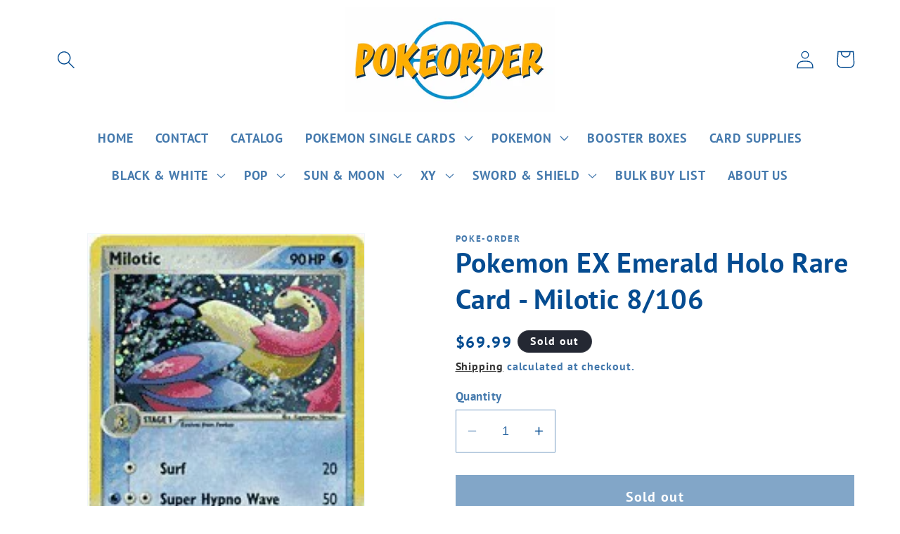

--- FILE ---
content_type: text/html; charset=utf-8
request_url: https://www.pokeorder.com/products/poexemmih
body_size: 42998
content:
<!doctype html>
<html class="no-js" lang="en">
  <head>
<script type="text/javascript" src="https://edge.personalizer.io/storefront/2.0.0/js/shopify/storefront.min.js?key=gqvom-rqz1dty5v2jy4mic8n0zy-5kcwp&shop=poke-order.myshopify.com"></script>
<script>
window.LimeSpot = window.LimeSpot === undefined ? {} : LimeSpot;
LimeSpot.PageInfo = { Type: "Product", ReferenceIdentifier: "9676765692222"};

LimeSpot.StoreInfo = { Theme: "Dawn" };


LimeSpot.CartItems = [];
</script>





    <meta charset="utf-8">
    <meta http-equiv="X-UA-Compatible" content="IE=edge">
    <meta name="viewport" content="width=device-width,initial-scale=1">
    <meta name="theme-color" content="">
    <link rel="canonical" href="https://www.pokeorder.com/products/poexemmih"><link rel="icon" type="image/png" href="//www.pokeorder.com/cdn/shop/files/pokeorder_c226c934-228b-4bd2-bc7c-566dfbb0bf54.jpg?crop=center&height=32&v=1702752556&width=32"><link rel="preconnect" href="https://fonts.shopifycdn.com" crossorigin><title>
      Pokemon EX Emerald Holo Rare Card - Milotic 8/106
 &ndash; PokeOrder.com</title>

    
      <meta name="description" content="Pokemon EX Emerald Holo Rare Card - Milotic 8/106 This card is out of the Pokemon EX Emerald expansion set for the Pokemon Trading Card Game. For the rest of the Pokemon EX Emerald cards with pictures of each card, click here.">
    

    

<meta property="og:site_name" content="PokeOrder.com">
<meta property="og:url" content="https://www.pokeorder.com/products/poexemmih">
<meta property="og:title" content="Pokemon EX Emerald Holo Rare Card - Milotic 8/106">
<meta property="og:type" content="product">
<meta property="og:description" content="Pokemon EX Emerald Holo Rare Card - Milotic 8/106 This card is out of the Pokemon EX Emerald expansion set for the Pokemon Trading Card Game. For the rest of the Pokemon EX Emerald cards with pictures of each card, click here."><meta property="og:image" content="http://www.pokeorder.com/cdn/shop/products/unnamed_657e56ba-5cf5-4026-8d85-8aee8200318f.jpg?v=1692318970">
  <meta property="og:image:secure_url" content="https://www.pokeorder.com/cdn/shop/products/unnamed_657e56ba-5cf5-4026-8d85-8aee8200318f.jpg?v=1692318970">
  <meta property="og:image:width" content="179">
  <meta property="og:image:height" content="249"><meta property="og:price:amount" content="69.99">
  <meta property="og:price:currency" content="USD"><meta name="twitter:card" content="summary_large_image">
<meta name="twitter:title" content="Pokemon EX Emerald Holo Rare Card - Milotic 8/106">
<meta name="twitter:description" content="Pokemon EX Emerald Holo Rare Card - Milotic 8/106 This card is out of the Pokemon EX Emerald expansion set for the Pokemon Trading Card Game. For the rest of the Pokemon EX Emerald cards with pictures of each card, click here.">


    <script src="//www.pokeorder.com/cdn/shop/t/1/assets/constants.js?v=58251544750838685771687628418" defer="defer"></script>
    <script src="//www.pokeorder.com/cdn/shop/t/1/assets/pubsub.js?v=158357773527763999511687628427" defer="defer"></script>
    <script src="//www.pokeorder.com/cdn/shop/t/1/assets/global.js?v=139248116715221171191687628420" defer="defer"></script><script src="//www.pokeorder.com/cdn/shop/t/1/assets/animations.js?v=114255849464433187621687628398" defer="defer"></script><script>window.performance && window.performance.mark && window.performance.mark('shopify.content_for_header.start');</script><meta name="google-site-verification" content="uliXFyJSRlkxLnz4eqNsoXXkIsfJwtwDtSbLDkULpBE">
<meta id="shopify-digital-wallet" name="shopify-digital-wallet" content="/78008222014/digital_wallets/dialog">
<meta name="shopify-checkout-api-token" content="96304e91e61c89381efd87d83b7b9113">
<link rel="alternate" type="application/json+oembed" href="https://www.pokeorder.com/products/poexemmih.oembed">
<script async="async" src="/checkouts/internal/preloads.js?locale=en-US"></script>
<link rel="preconnect" href="https://shop.app" crossorigin="anonymous">
<script async="async" src="https://shop.app/checkouts/internal/preloads.js?locale=en-US&shop_id=78008222014" crossorigin="anonymous"></script>
<script id="apple-pay-shop-capabilities" type="application/json">{"shopId":78008222014,"countryCode":"US","currencyCode":"USD","merchantCapabilities":["supports3DS"],"merchantId":"gid:\/\/shopify\/Shop\/78008222014","merchantName":"PokeOrder.com","requiredBillingContactFields":["postalAddress","email"],"requiredShippingContactFields":["postalAddress","email"],"shippingType":"shipping","supportedNetworks":["visa","masterCard","amex","discover","elo","jcb"],"total":{"type":"pending","label":"PokeOrder.com","amount":"1.00"},"shopifyPaymentsEnabled":true,"supportsSubscriptions":true}</script>
<script id="shopify-features" type="application/json">{"accessToken":"96304e91e61c89381efd87d83b7b9113","betas":["rich-media-storefront-analytics"],"domain":"www.pokeorder.com","predictiveSearch":true,"shopId":78008222014,"locale":"en"}</script>
<script>var Shopify = Shopify || {};
Shopify.shop = "poke-order.myshopify.com";
Shopify.locale = "en";
Shopify.currency = {"active":"USD","rate":"1.0"};
Shopify.country = "US";
Shopify.theme = {"name":"Dawn","id":152722407742,"schema_name":"Dawn","schema_version":"10.0.0","theme_store_id":887,"role":"main"};
Shopify.theme.handle = "null";
Shopify.theme.style = {"id":null,"handle":null};
Shopify.cdnHost = "www.pokeorder.com/cdn";
Shopify.routes = Shopify.routes || {};
Shopify.routes.root = "/";</script>
<script type="module">!function(o){(o.Shopify=o.Shopify||{}).modules=!0}(window);</script>
<script>!function(o){function n(){var o=[];function n(){o.push(Array.prototype.slice.apply(arguments))}return n.q=o,n}var t=o.Shopify=o.Shopify||{};t.loadFeatures=n(),t.autoloadFeatures=n()}(window);</script>
<script>
  window.ShopifyPay = window.ShopifyPay || {};
  window.ShopifyPay.apiHost = "shop.app\/pay";
  window.ShopifyPay.redirectState = null;
</script>
<script id="shop-js-analytics" type="application/json">{"pageType":"product"}</script>
<script defer="defer" async type="module" src="//www.pokeorder.com/cdn/shopifycloud/shop-js/modules/v2/client.init-shop-cart-sync_D0dqhulL.en.esm.js"></script>
<script defer="defer" async type="module" src="//www.pokeorder.com/cdn/shopifycloud/shop-js/modules/v2/chunk.common_CpVO7qML.esm.js"></script>
<script type="module">
  await import("//www.pokeorder.com/cdn/shopifycloud/shop-js/modules/v2/client.init-shop-cart-sync_D0dqhulL.en.esm.js");
await import("//www.pokeorder.com/cdn/shopifycloud/shop-js/modules/v2/chunk.common_CpVO7qML.esm.js");

  window.Shopify.SignInWithShop?.initShopCartSync?.({"fedCMEnabled":true,"windoidEnabled":true});

</script>
<script>
  window.Shopify = window.Shopify || {};
  if (!window.Shopify.featureAssets) window.Shopify.featureAssets = {};
  window.Shopify.featureAssets['shop-js'] = {"shop-cart-sync":["modules/v2/client.shop-cart-sync_D9bwt38V.en.esm.js","modules/v2/chunk.common_CpVO7qML.esm.js"],"init-fed-cm":["modules/v2/client.init-fed-cm_BJ8NPuHe.en.esm.js","modules/v2/chunk.common_CpVO7qML.esm.js"],"init-shop-email-lookup-coordinator":["modules/v2/client.init-shop-email-lookup-coordinator_pVrP2-kG.en.esm.js","modules/v2/chunk.common_CpVO7qML.esm.js"],"shop-cash-offers":["modules/v2/client.shop-cash-offers_CNh7FWN-.en.esm.js","modules/v2/chunk.common_CpVO7qML.esm.js","modules/v2/chunk.modal_DKF6x0Jh.esm.js"],"init-shop-cart-sync":["modules/v2/client.init-shop-cart-sync_D0dqhulL.en.esm.js","modules/v2/chunk.common_CpVO7qML.esm.js"],"init-windoid":["modules/v2/client.init-windoid_DaoAelzT.en.esm.js","modules/v2/chunk.common_CpVO7qML.esm.js"],"shop-toast-manager":["modules/v2/client.shop-toast-manager_1DND8Tac.en.esm.js","modules/v2/chunk.common_CpVO7qML.esm.js"],"pay-button":["modules/v2/client.pay-button_CFeQi1r6.en.esm.js","modules/v2/chunk.common_CpVO7qML.esm.js"],"shop-button":["modules/v2/client.shop-button_Ca94MDdQ.en.esm.js","modules/v2/chunk.common_CpVO7qML.esm.js"],"shop-login-button":["modules/v2/client.shop-login-button_DPYNfp1Z.en.esm.js","modules/v2/chunk.common_CpVO7qML.esm.js","modules/v2/chunk.modal_DKF6x0Jh.esm.js"],"avatar":["modules/v2/client.avatar_BTnouDA3.en.esm.js"],"shop-follow-button":["modules/v2/client.shop-follow-button_BMKh4nJE.en.esm.js","modules/v2/chunk.common_CpVO7qML.esm.js","modules/v2/chunk.modal_DKF6x0Jh.esm.js"],"init-customer-accounts-sign-up":["modules/v2/client.init-customer-accounts-sign-up_CJXi5kRN.en.esm.js","modules/v2/client.shop-login-button_DPYNfp1Z.en.esm.js","modules/v2/chunk.common_CpVO7qML.esm.js","modules/v2/chunk.modal_DKF6x0Jh.esm.js"],"init-shop-for-new-customer-accounts":["modules/v2/client.init-shop-for-new-customer-accounts_BoBxkgWu.en.esm.js","modules/v2/client.shop-login-button_DPYNfp1Z.en.esm.js","modules/v2/chunk.common_CpVO7qML.esm.js","modules/v2/chunk.modal_DKF6x0Jh.esm.js"],"init-customer-accounts":["modules/v2/client.init-customer-accounts_DCuDTzpR.en.esm.js","modules/v2/client.shop-login-button_DPYNfp1Z.en.esm.js","modules/v2/chunk.common_CpVO7qML.esm.js","modules/v2/chunk.modal_DKF6x0Jh.esm.js"],"checkout-modal":["modules/v2/client.checkout-modal_U_3e4VxF.en.esm.js","modules/v2/chunk.common_CpVO7qML.esm.js","modules/v2/chunk.modal_DKF6x0Jh.esm.js"],"lead-capture":["modules/v2/client.lead-capture_DEgn0Z8u.en.esm.js","modules/v2/chunk.common_CpVO7qML.esm.js","modules/v2/chunk.modal_DKF6x0Jh.esm.js"],"shop-login":["modules/v2/client.shop-login_CoM5QKZ_.en.esm.js","modules/v2/chunk.common_CpVO7qML.esm.js","modules/v2/chunk.modal_DKF6x0Jh.esm.js"],"payment-terms":["modules/v2/client.payment-terms_BmrqWn8r.en.esm.js","modules/v2/chunk.common_CpVO7qML.esm.js","modules/v2/chunk.modal_DKF6x0Jh.esm.js"]};
</script>
<script>(function() {
  var isLoaded = false;
  function asyncLoad() {
    if (isLoaded) return;
    isLoaded = true;
    var urls = ["https:\/\/edge.personalizer.io\/storefront\/2.0.0\/js\/shopify\/storefront.min.js?key=gqvom-rqz1dty5v2jy4mic8n0zy-5kcwp\u0026shop=poke-order.myshopify.com"];
    for (var i = 0; i < urls.length; i++) {
      var s = document.createElement('script');
      s.type = 'text/javascript';
      s.async = true;
      s.src = urls[i];
      var x = document.getElementsByTagName('script')[0];
      x.parentNode.insertBefore(s, x);
    }
  };
  if(window.attachEvent) {
    window.attachEvent('onload', asyncLoad);
  } else {
    window.addEventListener('load', asyncLoad, false);
  }
})();</script>
<script id="__st">var __st={"a":78008222014,"offset":-18000,"reqid":"b40fe9a5-baf9-42b9-90f8-776cd919479d-1763832151","pageurl":"www.pokeorder.com\/products\/poexemmih","u":"307d51c66fc9","p":"product","rtyp":"product","rid":9676765692222};</script>
<script>window.ShopifyPaypalV4VisibilityTracking = true;</script>
<script id="captcha-bootstrap">!function(){'use strict';const t='contact',e='account',n='new_comment',o=[[t,t],['blogs',n],['comments',n],[t,'customer']],c=[[e,'customer_login'],[e,'guest_login'],[e,'recover_customer_password'],[e,'create_customer']],r=t=>t.map((([t,e])=>`form[action*='/${t}']:not([data-nocaptcha='true']) input[name='form_type'][value='${e}']`)).join(','),a=t=>()=>t?[...document.querySelectorAll(t)].map((t=>t.form)):[];function s(){const t=[...o],e=r(t);return a(e)}const i='password',u='form_key',d=['recaptcha-v3-token','g-recaptcha-response','h-captcha-response',i],f=()=>{try{return window.sessionStorage}catch{return}},m='__shopify_v',_=t=>t.elements[u];function p(t,e,n=!1){try{const o=window.sessionStorage,c=JSON.parse(o.getItem(e)),{data:r}=function(t){const{data:e,action:n}=t;return t[m]||n?{data:e,action:n}:{data:t,action:n}}(c);for(const[e,n]of Object.entries(r))t.elements[e]&&(t.elements[e].value=n);n&&o.removeItem(e)}catch(o){console.error('form repopulation failed',{error:o})}}const l='form_type',E='cptcha';function T(t){t.dataset[E]=!0}const w=window,h=w.document,L='Shopify',v='ce_forms',y='captcha';let A=!1;((t,e)=>{const n=(g='f06e6c50-85a8-45c8-87d0-21a2b65856fe',I='https://cdn.shopify.com/shopifycloud/storefront-forms-hcaptcha/ce_storefront_forms_captcha_hcaptcha.v1.5.2.iife.js',D={infoText:'Protected by hCaptcha',privacyText:'Privacy',termsText:'Terms'},(t,e,n)=>{const o=w[L][v],c=o.bindForm;if(c)return c(t,g,e,D).then(n);var r;o.q.push([[t,g,e,D],n]),r=I,A||(h.body.append(Object.assign(h.createElement('script'),{id:'captcha-provider',async:!0,src:r})),A=!0)});var g,I,D;w[L]=w[L]||{},w[L][v]=w[L][v]||{},w[L][v].q=[],w[L][y]=w[L][y]||{},w[L][y].protect=function(t,e){n(t,void 0,e),T(t)},Object.freeze(w[L][y]),function(t,e,n,w,h,L){const[v,y,A,g]=function(t,e,n){const i=e?o:[],u=t?c:[],d=[...i,...u],f=r(d),m=r(i),_=r(d.filter((([t,e])=>n.includes(e))));return[a(f),a(m),a(_),s()]}(w,h,L),I=t=>{const e=t.target;return e instanceof HTMLFormElement?e:e&&e.form},D=t=>v().includes(t);t.addEventListener('submit',(t=>{const e=I(t);if(!e)return;const n=D(e)&&!e.dataset.hcaptchaBound&&!e.dataset.recaptchaBound,o=_(e),c=g().includes(e)&&(!o||!o.value);(n||c)&&t.preventDefault(),c&&!n&&(function(t){try{if(!f())return;!function(t){const e=f();if(!e)return;const n=_(t);if(!n)return;const o=n.value;o&&e.removeItem(o)}(t);const e=Array.from(Array(32),(()=>Math.random().toString(36)[2])).join('');!function(t,e){_(t)||t.append(Object.assign(document.createElement('input'),{type:'hidden',name:u})),t.elements[u].value=e}(t,e),function(t,e){const n=f();if(!n)return;const o=[...t.querySelectorAll(`input[type='${i}']`)].map((({name:t})=>t)),c=[...d,...o],r={};for(const[a,s]of new FormData(t).entries())c.includes(a)||(r[a]=s);n.setItem(e,JSON.stringify({[m]:1,action:t.action,data:r}))}(t,e)}catch(e){console.error('failed to persist form',e)}}(e),e.submit())}));const S=(t,e)=>{t&&!t.dataset[E]&&(n(t,e.some((e=>e===t))),T(t))};for(const o of['focusin','change'])t.addEventListener(o,(t=>{const e=I(t);D(e)&&S(e,y())}));const B=e.get('form_key'),M=e.get(l),P=B&&M;t.addEventListener('DOMContentLoaded',(()=>{const t=y();if(P)for(const e of t)e.elements[l].value===M&&p(e,B);[...new Set([...A(),...v().filter((t=>'true'===t.dataset.shopifyCaptcha))])].forEach((e=>S(e,t)))}))}(h,new URLSearchParams(w.location.search),n,t,e,['guest_login'])})(!0,!0)}();</script>
<script integrity="sha256-52AcMU7V7pcBOXWImdc/TAGTFKeNjmkeM1Pvks/DTgc=" data-source-attribution="shopify.loadfeatures" defer="defer" src="//www.pokeorder.com/cdn/shopifycloud/storefront/assets/storefront/load_feature-81c60534.js" crossorigin="anonymous"></script>
<script crossorigin="anonymous" defer="defer" src="//www.pokeorder.com/cdn/shopifycloud/storefront/assets/shopify_pay/storefront-65b4c6d7.js?v=20250812"></script>
<script data-source-attribution="shopify.dynamic_checkout.dynamic.init">var Shopify=Shopify||{};Shopify.PaymentButton=Shopify.PaymentButton||{isStorefrontPortableWallets:!0,init:function(){window.Shopify.PaymentButton.init=function(){};var t=document.createElement("script");t.src="https://www.pokeorder.com/cdn/shopifycloud/portable-wallets/latest/portable-wallets.en.js",t.type="module",document.head.appendChild(t)}};
</script>
<script data-source-attribution="shopify.dynamic_checkout.buyer_consent">
  function portableWalletsHideBuyerConsent(e){var t=document.getElementById("shopify-buyer-consent"),n=document.getElementById("shopify-subscription-policy-button");t&&n&&(t.classList.add("hidden"),t.setAttribute("aria-hidden","true"),n.removeEventListener("click",e))}function portableWalletsShowBuyerConsent(e){var t=document.getElementById("shopify-buyer-consent"),n=document.getElementById("shopify-subscription-policy-button");t&&n&&(t.classList.remove("hidden"),t.removeAttribute("aria-hidden"),n.addEventListener("click",e))}window.Shopify?.PaymentButton&&(window.Shopify.PaymentButton.hideBuyerConsent=portableWalletsHideBuyerConsent,window.Shopify.PaymentButton.showBuyerConsent=portableWalletsShowBuyerConsent);
</script>
<script data-source-attribution="shopify.dynamic_checkout.cart.bootstrap">document.addEventListener("DOMContentLoaded",(function(){function t(){return document.querySelector("shopify-accelerated-checkout-cart, shopify-accelerated-checkout")}if(t())Shopify.PaymentButton.init();else{new MutationObserver((function(e,n){t()&&(Shopify.PaymentButton.init(),n.disconnect())})).observe(document.body,{childList:!0,subtree:!0})}}));
</script>
<link id="shopify-accelerated-checkout-styles" rel="stylesheet" media="screen" href="https://www.pokeorder.com/cdn/shopifycloud/portable-wallets/latest/accelerated-checkout-backwards-compat.css" crossorigin="anonymous">
<style id="shopify-accelerated-checkout-cart">
        #shopify-buyer-consent {
  margin-top: 1em;
  display: inline-block;
  width: 100%;
}

#shopify-buyer-consent.hidden {
  display: none;
}

#shopify-subscription-policy-button {
  background: none;
  border: none;
  padding: 0;
  text-decoration: underline;
  font-size: inherit;
  cursor: pointer;
}

#shopify-subscription-policy-button::before {
  box-shadow: none;
}

      </style>
<script id="sections-script" data-sections="header" defer="defer" src="//www.pokeorder.com/cdn/shop/t/1/compiled_assets/scripts.js?150"></script>
<script>window.performance && window.performance.mark && window.performance.mark('shopify.content_for_header.end');</script>


    <style data-shopify>
      @font-face {
  font-family: "PT Sans";
  font-weight: 700;
  font-style: normal;
  font-display: swap;
  src: url("//www.pokeorder.com/cdn/fonts/pt_sans/ptsans_n7.304287b69b0b43b7d5b0f947011857fe41849126.woff2") format("woff2"),
       url("//www.pokeorder.com/cdn/fonts/pt_sans/ptsans_n7.6044f7e686f0b0c443754a8289995e64f1aba322.woff") format("woff");
}

      @font-face {
  font-family: "PT Sans";
  font-weight: 700;
  font-style: normal;
  font-display: swap;
  src: url("//www.pokeorder.com/cdn/fonts/pt_sans/ptsans_n7.304287b69b0b43b7d5b0f947011857fe41849126.woff2") format("woff2"),
       url("//www.pokeorder.com/cdn/fonts/pt_sans/ptsans_n7.6044f7e686f0b0c443754a8289995e64f1aba322.woff") format("woff");
}

      @font-face {
  font-family: "PT Sans";
  font-weight: 700;
  font-style: italic;
  font-display: swap;
  src: url("//www.pokeorder.com/cdn/fonts/pt_sans/ptsans_i7.525de7532113d6a475ae29f6a88f8539c3238ecb.woff2") format("woff2"),
       url("//www.pokeorder.com/cdn/fonts/pt_sans/ptsans_i7.128ef16b0a49f64f8629b93373d2c7806f936889.woff") format("woff");
}

      @font-face {
  font-family: "PT Sans";
  font-weight: 700;
  font-style: italic;
  font-display: swap;
  src: url("//www.pokeorder.com/cdn/fonts/pt_sans/ptsans_i7.525de7532113d6a475ae29f6a88f8539c3238ecb.woff2") format("woff2"),
       url("//www.pokeorder.com/cdn/fonts/pt_sans/ptsans_i7.128ef16b0a49f64f8629b93373d2c7806f936889.woff") format("woff");
}

      @font-face {
  font-family: "PT Sans";
  font-weight: 700;
  font-style: normal;
  font-display: swap;
  src: url("//www.pokeorder.com/cdn/fonts/pt_sans/ptsans_n7.304287b69b0b43b7d5b0f947011857fe41849126.woff2") format("woff2"),
       url("//www.pokeorder.com/cdn/fonts/pt_sans/ptsans_n7.6044f7e686f0b0c443754a8289995e64f1aba322.woff") format("woff");
}


      
        :root,
        .color-background-1 {
          --color-background: 255,255,255;
        
          --gradient-background: #ffffff;
        
        --color-foreground: 5,76,145;
        --color-shadow: 18,18,18;
        --color-button: 5,76,145;
        --color-button-text: 255,255,255;
        --color-secondary-button: 255,255,255;
        --color-secondary-button-text: 18,18,18;
        --color-link: 18,18,18;
        --color-badge-foreground: 5,76,145;
        --color-badge-background: 255,255,255;
        --color-badge-border: 5,76,145;
        --payment-terms-background-color: rgb(255 255 255);
      }
      
        
        .color-background-2 {
          --color-background: 243,243,243;
        
          --gradient-background: #f3f3f3;
        
        --color-foreground: 18,18,18;
        --color-shadow: 18,18,18;
        --color-button: 18,18,18;
        --color-button-text: 243,243,243;
        --color-secondary-button: 243,243,243;
        --color-secondary-button-text: 18,18,18;
        --color-link: 18,18,18;
        --color-badge-foreground: 18,18,18;
        --color-badge-background: 243,243,243;
        --color-badge-border: 18,18,18;
        --payment-terms-background-color: rgb(243 243 243);
      }
      
        
        .color-inverse {
          --color-background: 36,40,51;
        
          --gradient-background: #242833;
        
        --color-foreground: 255,255,255;
        --color-shadow: 18,18,18;
        --color-button: 255,255,255;
        --color-button-text: 0,0,0;
        --color-secondary-button: 36,40,51;
        --color-secondary-button-text: 255,255,255;
        --color-link: 255,255,255;
        --color-badge-foreground: 255,255,255;
        --color-badge-background: 36,40,51;
        --color-badge-border: 255,255,255;
        --payment-terms-background-color: rgb(36 40 51);
      }
      
        
        .color-accent-1 {
          --color-background: 18,18,18;
        
          --gradient-background: #121212;
        
        --color-foreground: 255,255,255;
        --color-shadow: 18,18,18;
        --color-button: 255,255,255;
        --color-button-text: 18,18,18;
        --color-secondary-button: 18,18,18;
        --color-secondary-button-text: 255,255,255;
        --color-link: 255,255,255;
        --color-badge-foreground: 255,255,255;
        --color-badge-background: 18,18,18;
        --color-badge-border: 255,255,255;
        --payment-terms-background-color: rgb(18 18 18);
      }
      
        
        .color-accent-2 {
          --color-background: 51,79,180;
        
          --gradient-background: #334fb4;
        
        --color-foreground: 255,255,255;
        --color-shadow: 18,18,18;
        --color-button: 255,255,255;
        --color-button-text: 51,79,180;
        --color-secondary-button: 51,79,180;
        --color-secondary-button-text: 255,255,255;
        --color-link: 255,255,255;
        --color-badge-foreground: 255,255,255;
        --color-badge-background: 51,79,180;
        --color-badge-border: 255,255,255;
        --payment-terms-background-color: rgb(51 79 180);
      }
      
        
        .color-scheme-358057a8-e40b-4234-bec0-cff2497b2de0 {
          --color-background: 255,255,255;
        
          --gradient-background: #ffffff;
        
        --color-foreground: 20,21,86;
        --color-shadow: 18,18,18;
        --color-button: 5,76,145;
        --color-button-text: 255,255,255;
        --color-secondary-button: 255,255,255;
        --color-secondary-button-text: 18,18,18;
        --color-link: 18,18,18;
        --color-badge-foreground: 20,21,86;
        --color-badge-background: 255,255,255;
        --color-badge-border: 20,21,86;
        --payment-terms-background-color: rgb(255 255 255);
      }
      

      body, .color-background-1, .color-background-2, .color-inverse, .color-accent-1, .color-accent-2, .color-scheme-358057a8-e40b-4234-bec0-cff2497b2de0 {
        color: rgba(var(--color-foreground), 0.75);
        background-color: rgb(var(--color-background));
      }

      :root {
        --font-body-family: "PT Sans", sans-serif;
        --font-body-style: normal;
        --font-body-weight: 700;
        --font-body-weight-bold: 1000;

        --font-heading-family: "PT Sans", sans-serif;
        --font-heading-style: normal;
        --font-heading-weight: 700;

        --font-body-scale: 1.3;
        --font-heading-scale: 0.7692307692307693;

        --media-padding: px;
        --media-border-opacity: 0.05;
        --media-border-width: 1px;
        --media-radius: 0px;
        --media-shadow-opacity: 0.0;
        --media-shadow-horizontal-offset: 0px;
        --media-shadow-vertical-offset: 4px;
        --media-shadow-blur-radius: 5px;
        --media-shadow-visible: 0;

        --page-width: 120rem;
        --page-width-margin: 0rem;

        --product-card-image-padding: 0.0rem;
        --product-card-corner-radius: 0.0rem;
        --product-card-text-alignment: left;
        --product-card-border-width: 0.0rem;
        --product-card-border-opacity: 0.1;
        --product-card-shadow-opacity: 0.0;
        --product-card-shadow-visible: 0;
        --product-card-shadow-horizontal-offset: 0.0rem;
        --product-card-shadow-vertical-offset: 0.4rem;
        --product-card-shadow-blur-radius: 0.5rem;

        --collection-card-image-padding: 0.0rem;
        --collection-card-corner-radius: 0.0rem;
        --collection-card-text-alignment: left;
        --collection-card-border-width: 0.0rem;
        --collection-card-border-opacity: 0.1;
        --collection-card-shadow-opacity: 0.0;
        --collection-card-shadow-visible: 0;
        --collection-card-shadow-horizontal-offset: 0.0rem;
        --collection-card-shadow-vertical-offset: 0.4rem;
        --collection-card-shadow-blur-radius: 0.5rem;

        --blog-card-image-padding: 0.0rem;
        --blog-card-corner-radius: 0.0rem;
        --blog-card-text-alignment: left;
        --blog-card-border-width: 0.0rem;
        --blog-card-border-opacity: 0.1;
        --blog-card-shadow-opacity: 0.0;
        --blog-card-shadow-visible: 0;
        --blog-card-shadow-horizontal-offset: 0.0rem;
        --blog-card-shadow-vertical-offset: 0.4rem;
        --blog-card-shadow-blur-radius: 0.5rem;

        --badge-corner-radius: 4.0rem;

        --popup-border-width: 1px;
        --popup-border-opacity: 0.1;
        --popup-corner-radius: 0px;
        --popup-shadow-opacity: 0.0;
        --popup-shadow-horizontal-offset: 0px;
        --popup-shadow-vertical-offset: 4px;
        --popup-shadow-blur-radius: 5px;

        --drawer-border-width: 1px;
        --drawer-border-opacity: 0.1;
        --drawer-shadow-opacity: 0.0;
        --drawer-shadow-horizontal-offset: 0px;
        --drawer-shadow-vertical-offset: 4px;
        --drawer-shadow-blur-radius: 5px;

        --spacing-sections-desktop: 0px;
        --spacing-sections-mobile: 0px;

        --grid-desktop-vertical-spacing: 8px;
        --grid-desktop-horizontal-spacing: 8px;
        --grid-mobile-vertical-spacing: 4px;
        --grid-mobile-horizontal-spacing: 4px;

        --text-boxes-border-opacity: 0.1;
        --text-boxes-border-width: 0px;
        --text-boxes-radius: 0px;
        --text-boxes-shadow-opacity: 0.0;
        --text-boxes-shadow-visible: 0;
        --text-boxes-shadow-horizontal-offset: 0px;
        --text-boxes-shadow-vertical-offset: 4px;
        --text-boxes-shadow-blur-radius: 5px;

        --buttons-radius: 0px;
        --buttons-radius-outset: 0px;
        --buttons-border-width: 1px;
        --buttons-border-opacity: 1.0;
        --buttons-shadow-opacity: 0.0;
        --buttons-shadow-visible: 0;
        --buttons-shadow-horizontal-offset: -2px;
        --buttons-shadow-vertical-offset: 2px;
        --buttons-shadow-blur-radius: 5px;
        --buttons-border-offset: 0px;

        --inputs-radius: 0px;
        --inputs-border-width: 1px;
        --inputs-border-opacity: 0.55;
        --inputs-shadow-opacity: 0.0;
        --inputs-shadow-horizontal-offset: 0px;
        --inputs-margin-offset: 0px;
        --inputs-shadow-vertical-offset: 4px;
        --inputs-shadow-blur-radius: 5px;
        --inputs-radius-outset: 0px;

        --variant-pills-radius: 40px;
        --variant-pills-border-width: 1px;
        --variant-pills-border-opacity: 0.55;
        --variant-pills-shadow-opacity: 0.0;
        --variant-pills-shadow-horizontal-offset: 0px;
        --variant-pills-shadow-vertical-offset: 4px;
        --variant-pills-shadow-blur-radius: 5px;
      }

      *,
      *::before,
      *::after {
        box-sizing: inherit;
      }

      html {
        box-sizing: border-box;
        font-size: calc(var(--font-body-scale) * 62.5%);
        height: 100%;
      }

      body {
        display: grid;
        grid-template-rows: auto auto 1fr auto;
        grid-template-columns: 100%;
        min-height: 100%;
        margin: 0;
        font-size: 1.5rem;
        letter-spacing: 0.06rem;
        line-height: calc(1 + 0.8 / var(--font-body-scale));
        font-family: var(--font-body-family);
        font-style: var(--font-body-style);
        font-weight: var(--font-body-weight);
      }

      @media screen and (min-width: 750px) {
        body {
          font-size: 1.6rem;
        }
      }
    </style>

    <link href="//www.pokeorder.com/cdn/shop/t/1/assets/base.css?v=117828829876360325261687628398" rel="stylesheet" type="text/css" media="all" />
<link rel="preload" as="font" href="//www.pokeorder.com/cdn/fonts/pt_sans/ptsans_n7.304287b69b0b43b7d5b0f947011857fe41849126.woff2" type="font/woff2" crossorigin><link rel="preload" as="font" href="//www.pokeorder.com/cdn/fonts/pt_sans/ptsans_n7.304287b69b0b43b7d5b0f947011857fe41849126.woff2" type="font/woff2" crossorigin><link
        rel="stylesheet"
        href="//www.pokeorder.com/cdn/shop/t/1/assets/component-predictive-search.css?v=118923337488134913561687628414"
        media="print"
        onload="this.media='all'"
      ><script>
      document.documentElement.className = document.documentElement.className.replace('no-js', 'js');
      if (Shopify.designMode) {
        document.documentElement.classList.add('shopify-design-mode');
      }
    </script>
  <link href="https://monorail-edge.shopifysvc.com" rel="dns-prefetch">
<script>(function(){if ("sendBeacon" in navigator && "performance" in window) {try {var session_token_from_headers = performance.getEntriesByType('navigation')[0].serverTiming.find(x => x.name == '_s').description;} catch {var session_token_from_headers = undefined;}var session_cookie_matches = document.cookie.match(/_shopify_s=([^;]*)/);var session_token_from_cookie = session_cookie_matches && session_cookie_matches.length === 2 ? session_cookie_matches[1] : "";var session_token = session_token_from_headers || session_token_from_cookie || "";function handle_abandonment_event(e) {var entries = performance.getEntries().filter(function(entry) {return /monorail-edge.shopifysvc.com/.test(entry.name);});if (!window.abandonment_tracked && entries.length === 0) {window.abandonment_tracked = true;var currentMs = Date.now();var navigation_start = performance.timing.navigationStart;var payload = {shop_id: 78008222014,url: window.location.href,navigation_start,duration: currentMs - navigation_start,session_token,page_type: "product"};window.navigator.sendBeacon("https://monorail-edge.shopifysvc.com/v1/produce", JSON.stringify({schema_id: "online_store_buyer_site_abandonment/1.1",payload: payload,metadata: {event_created_at_ms: currentMs,event_sent_at_ms: currentMs}}));}}window.addEventListener('pagehide', handle_abandonment_event);}}());</script>
<script id="web-pixels-manager-setup">(function e(e,d,r,n,o){if(void 0===o&&(o={}),!Boolean(null===(a=null===(i=window.Shopify)||void 0===i?void 0:i.analytics)||void 0===a?void 0:a.replayQueue)){var i,a;window.Shopify=window.Shopify||{};var t=window.Shopify;t.analytics=t.analytics||{};var s=t.analytics;s.replayQueue=[],s.publish=function(e,d,r){return s.replayQueue.push([e,d,r]),!0};try{self.performance.mark("wpm:start")}catch(e){}var l=function(){var e={modern:/Edge?\/(1{2}[4-9]|1[2-9]\d|[2-9]\d{2}|\d{4,})\.\d+(\.\d+|)|Firefox\/(1{2}[4-9]|1[2-9]\d|[2-9]\d{2}|\d{4,})\.\d+(\.\d+|)|Chrom(ium|e)\/(9{2}|\d{3,})\.\d+(\.\d+|)|(Maci|X1{2}).+ Version\/(15\.\d+|(1[6-9]|[2-9]\d|\d{3,})\.\d+)([,.]\d+|)( \(\w+\)|)( Mobile\/\w+|) Safari\/|Chrome.+OPR\/(9{2}|\d{3,})\.\d+\.\d+|(CPU[ +]OS|iPhone[ +]OS|CPU[ +]iPhone|CPU IPhone OS|CPU iPad OS)[ +]+(15[._]\d+|(1[6-9]|[2-9]\d|\d{3,})[._]\d+)([._]\d+|)|Android:?[ /-](13[3-9]|1[4-9]\d|[2-9]\d{2}|\d{4,})(\.\d+|)(\.\d+|)|Android.+Firefox\/(13[5-9]|1[4-9]\d|[2-9]\d{2}|\d{4,})\.\d+(\.\d+|)|Android.+Chrom(ium|e)\/(13[3-9]|1[4-9]\d|[2-9]\d{2}|\d{4,})\.\d+(\.\d+|)|SamsungBrowser\/([2-9]\d|\d{3,})\.\d+/,legacy:/Edge?\/(1[6-9]|[2-9]\d|\d{3,})\.\d+(\.\d+|)|Firefox\/(5[4-9]|[6-9]\d|\d{3,})\.\d+(\.\d+|)|Chrom(ium|e)\/(5[1-9]|[6-9]\d|\d{3,})\.\d+(\.\d+|)([\d.]+$|.*Safari\/(?![\d.]+ Edge\/[\d.]+$))|(Maci|X1{2}).+ Version\/(10\.\d+|(1[1-9]|[2-9]\d|\d{3,})\.\d+)([,.]\d+|)( \(\w+\)|)( Mobile\/\w+|) Safari\/|Chrome.+OPR\/(3[89]|[4-9]\d|\d{3,})\.\d+\.\d+|(CPU[ +]OS|iPhone[ +]OS|CPU[ +]iPhone|CPU IPhone OS|CPU iPad OS)[ +]+(10[._]\d+|(1[1-9]|[2-9]\d|\d{3,})[._]\d+)([._]\d+|)|Android:?[ /-](13[3-9]|1[4-9]\d|[2-9]\d{2}|\d{4,})(\.\d+|)(\.\d+|)|Mobile Safari.+OPR\/([89]\d|\d{3,})\.\d+\.\d+|Android.+Firefox\/(13[5-9]|1[4-9]\d|[2-9]\d{2}|\d{4,})\.\d+(\.\d+|)|Android.+Chrom(ium|e)\/(13[3-9]|1[4-9]\d|[2-9]\d{2}|\d{4,})\.\d+(\.\d+|)|Android.+(UC? ?Browser|UCWEB|U3)[ /]?(15\.([5-9]|\d{2,})|(1[6-9]|[2-9]\d|\d{3,})\.\d+)\.\d+|SamsungBrowser\/(5\.\d+|([6-9]|\d{2,})\.\d+)|Android.+MQ{2}Browser\/(14(\.(9|\d{2,})|)|(1[5-9]|[2-9]\d|\d{3,})(\.\d+|))(\.\d+|)|K[Aa][Ii]OS\/(3\.\d+|([4-9]|\d{2,})\.\d+)(\.\d+|)/},d=e.modern,r=e.legacy,n=navigator.userAgent;return n.match(d)?"modern":n.match(r)?"legacy":"unknown"}(),u="modern"===l?"modern":"legacy",c=(null!=n?n:{modern:"",legacy:""})[u],f=function(e){return[e.baseUrl,"/wpm","/b",e.hashVersion,"modern"===e.buildTarget?"m":"l",".js"].join("")}({baseUrl:d,hashVersion:r,buildTarget:u}),m=function(e){var d=e.version,r=e.bundleTarget,n=e.surface,o=e.pageUrl,i=e.monorailEndpoint;return{emit:function(e){var a=e.status,t=e.errorMsg,s=(new Date).getTime(),l=JSON.stringify({metadata:{event_sent_at_ms:s},events:[{schema_id:"web_pixels_manager_load/3.1",payload:{version:d,bundle_target:r,page_url:o,status:a,surface:n,error_msg:t},metadata:{event_created_at_ms:s}}]});if(!i)return console&&console.warn&&console.warn("[Web Pixels Manager] No Monorail endpoint provided, skipping logging."),!1;try{return self.navigator.sendBeacon.bind(self.navigator)(i,l)}catch(e){}var u=new XMLHttpRequest;try{return u.open("POST",i,!0),u.setRequestHeader("Content-Type","text/plain"),u.send(l),!0}catch(e){return console&&console.warn&&console.warn("[Web Pixels Manager] Got an unhandled error while logging to Monorail."),!1}}}}({version:r,bundleTarget:l,surface:e.surface,pageUrl:self.location.href,monorailEndpoint:e.monorailEndpoint});try{o.browserTarget=l,function(e){var d=e.src,r=e.async,n=void 0===r||r,o=e.onload,i=e.onerror,a=e.sri,t=e.scriptDataAttributes,s=void 0===t?{}:t,l=document.createElement("script"),u=document.querySelector("head"),c=document.querySelector("body");if(l.async=n,l.src=d,a&&(l.integrity=a,l.crossOrigin="anonymous"),s)for(var f in s)if(Object.prototype.hasOwnProperty.call(s,f))try{l.dataset[f]=s[f]}catch(e){}if(o&&l.addEventListener("load",o),i&&l.addEventListener("error",i),u)u.appendChild(l);else{if(!c)throw new Error("Did not find a head or body element to append the script");c.appendChild(l)}}({src:f,async:!0,onload:function(){if(!function(){var e,d;return Boolean(null===(d=null===(e=window.Shopify)||void 0===e?void 0:e.analytics)||void 0===d?void 0:d.initialized)}()){var d=window.webPixelsManager.init(e)||void 0;if(d){var r=window.Shopify.analytics;r.replayQueue.forEach((function(e){var r=e[0],n=e[1],o=e[2];d.publishCustomEvent(r,n,o)})),r.replayQueue=[],r.publish=d.publishCustomEvent,r.visitor=d.visitor,r.initialized=!0}}},onerror:function(){return m.emit({status:"failed",errorMsg:"".concat(f," has failed to load")})},sri:function(e){var d=/^sha384-[A-Za-z0-9+/=]+$/;return"string"==typeof e&&d.test(e)}(c)?c:"",scriptDataAttributes:o}),m.emit({status:"loading"})}catch(e){m.emit({status:"failed",errorMsg:(null==e?void 0:e.message)||"Unknown error"})}}})({shopId: 78008222014,storefrontBaseUrl: "https://www.pokeorder.com",extensionsBaseUrl: "https://extensions.shopifycdn.com/cdn/shopifycloud/web-pixels-manager",monorailEndpoint: "https://monorail-edge.shopifysvc.com/unstable/produce_batch",surface: "storefront-renderer",enabledBetaFlags: ["2dca8a86"],webPixelsConfigList: [{"id":"1553858878","configuration":"{\"subscriberKey\":\"zs6yy-sze1g5uq2x4ptj8ydr0uro-vtfax\"}","eventPayloadVersion":"v1","runtimeContext":"STRICT","scriptVersion":"7f2756b79c173d049d70f9666ae55467","type":"APP","apiClientId":155369,"privacyPurposes":["ANALYTICS","PREFERENCES"],"dataSharingAdjustments":{"protectedCustomerApprovalScopes":["read_customer_address","read_customer_email","read_customer_name","read_customer_personal_data","read_customer_phone"]}},{"id":"869499198","configuration":"{\"config\":\"{\\\"pixel_id\\\":\\\"GT-T5J9G7M\\\",\\\"target_country\\\":\\\"US\\\",\\\"gtag_events\\\":[{\\\"type\\\":\\\"purchase\\\",\\\"action_label\\\":\\\"MC-XP2KQD1FZB\\\"},{\\\"type\\\":\\\"page_view\\\",\\\"action_label\\\":\\\"MC-XP2KQD1FZB\\\"},{\\\"type\\\":\\\"view_item\\\",\\\"action_label\\\":\\\"MC-XP2KQD1FZB\\\"}],\\\"enable_monitoring_mode\\\":false}\"}","eventPayloadVersion":"v1","runtimeContext":"OPEN","scriptVersion":"b2a88bafab3e21179ed38636efcd8a93","type":"APP","apiClientId":1780363,"privacyPurposes":[],"dataSharingAdjustments":{"protectedCustomerApprovalScopes":["read_customer_address","read_customer_email","read_customer_name","read_customer_personal_data","read_customer_phone"]}},{"id":"shopify-app-pixel","configuration":"{}","eventPayloadVersion":"v1","runtimeContext":"STRICT","scriptVersion":"0450","apiClientId":"shopify-pixel","type":"APP","privacyPurposes":["ANALYTICS","MARKETING"]},{"id":"shopify-custom-pixel","eventPayloadVersion":"v1","runtimeContext":"LAX","scriptVersion":"0450","apiClientId":"shopify-pixel","type":"CUSTOM","privacyPurposes":["ANALYTICS","MARKETING"]}],isMerchantRequest: false,initData: {"shop":{"name":"PokeOrder.com","paymentSettings":{"currencyCode":"USD"},"myshopifyDomain":"poke-order.myshopify.com","countryCode":"US","storefrontUrl":"https:\/\/www.pokeorder.com"},"customer":null,"cart":null,"checkout":null,"productVariants":[{"price":{"amount":69.99,"currencyCode":"USD"},"product":{"title":"Pokemon EX Emerald Holo Rare Card - Milotic 8\/106","vendor":"poke-order","id":"9676765692222","untranslatedTitle":"Pokemon EX Emerald Holo Rare Card - Milotic 8\/106","url":"\/products\/poexemmih","type":""},"id":"46561625145662","image":{"src":"\/\/www.pokeorder.com\/cdn\/shop\/products\/unnamed_657e56ba-5cf5-4026-8d85-8aee8200318f.jpg?v=1692318970"},"sku":"emerald-008","title":"Default Title","untranslatedTitle":"Default Title"}],"purchasingCompany":null},},"https://www.pokeorder.com/cdn","ae1676cfwd2530674p4253c800m34e853cb",{"modern":"","legacy":""},{"shopId":"78008222014","storefrontBaseUrl":"https:\/\/www.pokeorder.com","extensionBaseUrl":"https:\/\/extensions.shopifycdn.com\/cdn\/shopifycloud\/web-pixels-manager","surface":"storefront-renderer","enabledBetaFlags":"[\"2dca8a86\"]","isMerchantRequest":"false","hashVersion":"ae1676cfwd2530674p4253c800m34e853cb","publish":"custom","events":"[[\"page_viewed\",{}],[\"product_viewed\",{\"productVariant\":{\"price\":{\"amount\":69.99,\"currencyCode\":\"USD\"},\"product\":{\"title\":\"Pokemon EX Emerald Holo Rare Card - Milotic 8\/106\",\"vendor\":\"poke-order\",\"id\":\"9676765692222\",\"untranslatedTitle\":\"Pokemon EX Emerald Holo Rare Card - Milotic 8\/106\",\"url\":\"\/products\/poexemmih\",\"type\":\"\"},\"id\":\"46561625145662\",\"image\":{\"src\":\"\/\/www.pokeorder.com\/cdn\/shop\/products\/unnamed_657e56ba-5cf5-4026-8d85-8aee8200318f.jpg?v=1692318970\"},\"sku\":\"emerald-008\",\"title\":\"Default Title\",\"untranslatedTitle\":\"Default Title\"}}]]"});</script><script>
  window.ShopifyAnalytics = window.ShopifyAnalytics || {};
  window.ShopifyAnalytics.meta = window.ShopifyAnalytics.meta || {};
  window.ShopifyAnalytics.meta.currency = 'USD';
  var meta = {"product":{"id":9676765692222,"gid":"gid:\/\/shopify\/Product\/9676765692222","vendor":"poke-order","type":"","variants":[{"id":46561625145662,"price":6999,"name":"Pokemon EX Emerald Holo Rare Card - Milotic 8\/106","public_title":null,"sku":"emerald-008"}],"remote":false},"page":{"pageType":"product","resourceType":"product","resourceId":9676765692222}};
  for (var attr in meta) {
    window.ShopifyAnalytics.meta[attr] = meta[attr];
  }
</script>
<script class="analytics">
  (function () {
    var customDocumentWrite = function(content) {
      var jquery = null;

      if (window.jQuery) {
        jquery = window.jQuery;
      } else if (window.Checkout && window.Checkout.$) {
        jquery = window.Checkout.$;
      }

      if (jquery) {
        jquery('body').append(content);
      }
    };

    var hasLoggedConversion = function(token) {
      if (token) {
        return document.cookie.indexOf('loggedConversion=' + token) !== -1;
      }
      return false;
    }

    var setCookieIfConversion = function(token) {
      if (token) {
        var twoMonthsFromNow = new Date(Date.now());
        twoMonthsFromNow.setMonth(twoMonthsFromNow.getMonth() + 2);

        document.cookie = 'loggedConversion=' + token + '; expires=' + twoMonthsFromNow;
      }
    }

    var trekkie = window.ShopifyAnalytics.lib = window.trekkie = window.trekkie || [];
    if (trekkie.integrations) {
      return;
    }
    trekkie.methods = [
      'identify',
      'page',
      'ready',
      'track',
      'trackForm',
      'trackLink'
    ];
    trekkie.factory = function(method) {
      return function() {
        var args = Array.prototype.slice.call(arguments);
        args.unshift(method);
        trekkie.push(args);
        return trekkie;
      };
    };
    for (var i = 0; i < trekkie.methods.length; i++) {
      var key = trekkie.methods[i];
      trekkie[key] = trekkie.factory(key);
    }
    trekkie.load = function(config) {
      trekkie.config = config || {};
      trekkie.config.initialDocumentCookie = document.cookie;
      var first = document.getElementsByTagName('script')[0];
      var script = document.createElement('script');
      script.type = 'text/javascript';
      script.onerror = function(e) {
        var scriptFallback = document.createElement('script');
        scriptFallback.type = 'text/javascript';
        scriptFallback.onerror = function(error) {
                var Monorail = {
      produce: function produce(monorailDomain, schemaId, payload) {
        var currentMs = new Date().getTime();
        var event = {
          schema_id: schemaId,
          payload: payload,
          metadata: {
            event_created_at_ms: currentMs,
            event_sent_at_ms: currentMs
          }
        };
        return Monorail.sendRequest("https://" + monorailDomain + "/v1/produce", JSON.stringify(event));
      },
      sendRequest: function sendRequest(endpointUrl, payload) {
        // Try the sendBeacon API
        if (window && window.navigator && typeof window.navigator.sendBeacon === 'function' && typeof window.Blob === 'function' && !Monorail.isIos12()) {
          var blobData = new window.Blob([payload], {
            type: 'text/plain'
          });

          if (window.navigator.sendBeacon(endpointUrl, blobData)) {
            return true;
          } // sendBeacon was not successful

        } // XHR beacon

        var xhr = new XMLHttpRequest();

        try {
          xhr.open('POST', endpointUrl);
          xhr.setRequestHeader('Content-Type', 'text/plain');
          xhr.send(payload);
        } catch (e) {
          console.log(e);
        }

        return false;
      },
      isIos12: function isIos12() {
        return window.navigator.userAgent.lastIndexOf('iPhone; CPU iPhone OS 12_') !== -1 || window.navigator.userAgent.lastIndexOf('iPad; CPU OS 12_') !== -1;
      }
    };
    Monorail.produce('monorail-edge.shopifysvc.com',
      'trekkie_storefront_load_errors/1.1',
      {shop_id: 78008222014,
      theme_id: 152722407742,
      app_name: "storefront",
      context_url: window.location.href,
      source_url: "//www.pokeorder.com/cdn/s/trekkie.storefront.3c703df509f0f96f3237c9daa54e2777acf1a1dd.min.js"});

        };
        scriptFallback.async = true;
        scriptFallback.src = '//www.pokeorder.com/cdn/s/trekkie.storefront.3c703df509f0f96f3237c9daa54e2777acf1a1dd.min.js';
        first.parentNode.insertBefore(scriptFallback, first);
      };
      script.async = true;
      script.src = '//www.pokeorder.com/cdn/s/trekkie.storefront.3c703df509f0f96f3237c9daa54e2777acf1a1dd.min.js';
      first.parentNode.insertBefore(script, first);
    };
    trekkie.load(
      {"Trekkie":{"appName":"storefront","development":false,"defaultAttributes":{"shopId":78008222014,"isMerchantRequest":null,"themeId":152722407742,"themeCityHash":"8433549962176290903","contentLanguage":"en","currency":"USD","eventMetadataId":"f449e0f5-9be0-417e-af44-baf39a953698"},"isServerSideCookieWritingEnabled":true,"monorailRegion":"shop_domain","enabledBetaFlags":["f0df213a"]},"Session Attribution":{},"S2S":{"facebookCapiEnabled":false,"source":"trekkie-storefront-renderer","apiClientId":580111}}
    );

    var loaded = false;
    trekkie.ready(function() {
      if (loaded) return;
      loaded = true;

      window.ShopifyAnalytics.lib = window.trekkie;

      var originalDocumentWrite = document.write;
      document.write = customDocumentWrite;
      try { window.ShopifyAnalytics.merchantGoogleAnalytics.call(this); } catch(error) {};
      document.write = originalDocumentWrite;

      window.ShopifyAnalytics.lib.page(null,{"pageType":"product","resourceType":"product","resourceId":9676765692222,"shopifyEmitted":true});

      var match = window.location.pathname.match(/checkouts\/(.+)\/(thank_you|post_purchase)/)
      var token = match? match[1]: undefined;
      if (!hasLoggedConversion(token)) {
        setCookieIfConversion(token);
        window.ShopifyAnalytics.lib.track("Viewed Product",{"currency":"USD","variantId":46561625145662,"productId":9676765692222,"productGid":"gid:\/\/shopify\/Product\/9676765692222","name":"Pokemon EX Emerald Holo Rare Card - Milotic 8\/106","price":"69.99","sku":"emerald-008","brand":"poke-order","variant":null,"category":"","nonInteraction":true,"remote":false},undefined,undefined,{"shopifyEmitted":true});
      window.ShopifyAnalytics.lib.track("monorail:\/\/trekkie_storefront_viewed_product\/1.1",{"currency":"USD","variantId":46561625145662,"productId":9676765692222,"productGid":"gid:\/\/shopify\/Product\/9676765692222","name":"Pokemon EX Emerald Holo Rare Card - Milotic 8\/106","price":"69.99","sku":"emerald-008","brand":"poke-order","variant":null,"category":"","nonInteraction":true,"remote":false,"referer":"https:\/\/www.pokeorder.com\/products\/poexemmih"});
      }
    });


        var eventsListenerScript = document.createElement('script');
        eventsListenerScript.async = true;
        eventsListenerScript.src = "//www.pokeorder.com/cdn/shopifycloud/storefront/assets/shop_events_listener-3da45d37.js";
        document.getElementsByTagName('head')[0].appendChild(eventsListenerScript);

})();</script>
<script
  defer
  src="https://www.pokeorder.com/cdn/shopifycloud/perf-kit/shopify-perf-kit-2.1.2.min.js"
  data-application="storefront-renderer"
  data-shop-id="78008222014"
  data-render-region="gcp-us-central1"
  data-page-type="product"
  data-theme-instance-id="152722407742"
  data-theme-name="Dawn"
  data-theme-version="10.0.0"
  data-monorail-region="shop_domain"
  data-resource-timing-sampling-rate="10"
  data-shs="true"
  data-shs-beacon="true"
  data-shs-export-with-fetch="true"
  data-shs-logs-sample-rate="1"
></script>
</head>

  <body class="gradient animate--hover-3d-lift">
    <a class="skip-to-content-link button visually-hidden" href="#MainContent">
      Skip to content
    </a><!-- BEGIN sections: header-group -->
<div id="shopify-section-sections--19574092235070__announcement-bar" class="shopify-section shopify-section-group-header-group announcement-bar-section"><link href="//www.pokeorder.com/cdn/shop/t/1/assets/component-slideshow.css?v=83743227411799112781687628417" rel="stylesheet" type="text/css" media="all" />
<link href="//www.pokeorder.com/cdn/shop/t/1/assets/component-slider.css?v=142503135496229589681687628416" rel="stylesheet" type="text/css" media="all" />

<div
  class="utility-bar color-background-1 gradient utility-bar--bottom-border"
  
></div>


</div><div id="shopify-section-sections--19574092235070__header" class="shopify-section shopify-section-group-header-group section-header"><link rel="stylesheet" href="//www.pokeorder.com/cdn/shop/t/1/assets/component-list-menu.css?v=151968516119678728991687628408" media="print" onload="this.media='all'">
<link rel="stylesheet" href="//www.pokeorder.com/cdn/shop/t/1/assets/component-search.css?v=130382253973794904871687628415" media="print" onload="this.media='all'">
<link rel="stylesheet" href="//www.pokeorder.com/cdn/shop/t/1/assets/component-menu-drawer.css?v=160161990486659892291687628411" media="print" onload="this.media='all'">
<link rel="stylesheet" href="//www.pokeorder.com/cdn/shop/t/1/assets/component-cart-notification.css?v=54116361853792938221687628404" media="print" onload="this.media='all'">
<link rel="stylesheet" href="//www.pokeorder.com/cdn/shop/t/1/assets/component-cart-items.css?v=4628327769354762111687628403" media="print" onload="this.media='all'"><link rel="stylesheet" href="//www.pokeorder.com/cdn/shop/t/1/assets/component-price.css?v=65402837579211014041687628414" media="print" onload="this.media='all'">
  <link rel="stylesheet" href="//www.pokeorder.com/cdn/shop/t/1/assets/component-loading-overlay.css?v=43236910203777044501687628409" media="print" onload="this.media='all'"><link rel="stylesheet" href="//www.pokeorder.com/cdn/shop/t/1/assets/component-mega-menu.css?v=150263672002664780701687628410" media="print" onload="this.media='all'">
  <noscript><link href="//www.pokeorder.com/cdn/shop/t/1/assets/component-mega-menu.css?v=150263672002664780701687628410" rel="stylesheet" type="text/css" media="all" /></noscript><noscript><link href="//www.pokeorder.com/cdn/shop/t/1/assets/component-list-menu.css?v=151968516119678728991687628408" rel="stylesheet" type="text/css" media="all" /></noscript>
<noscript><link href="//www.pokeorder.com/cdn/shop/t/1/assets/component-search.css?v=130382253973794904871687628415" rel="stylesheet" type="text/css" media="all" /></noscript>
<noscript><link href="//www.pokeorder.com/cdn/shop/t/1/assets/component-menu-drawer.css?v=160161990486659892291687628411" rel="stylesheet" type="text/css" media="all" /></noscript>
<noscript><link href="//www.pokeorder.com/cdn/shop/t/1/assets/component-cart-notification.css?v=54116361853792938221687628404" rel="stylesheet" type="text/css" media="all" /></noscript>
<noscript><link href="//www.pokeorder.com/cdn/shop/t/1/assets/component-cart-items.css?v=4628327769354762111687628403" rel="stylesheet" type="text/css" media="all" /></noscript>

<style>
  header-drawer {
    justify-self: start;
    margin-left: -1.2rem;
  }@media screen and (min-width: 990px) {
      header-drawer {
        display: none;
      }
    }.menu-drawer-container {
    display: flex;
  }

  .list-menu {
    list-style: none;
    padding: 0;
    margin: 0;
  }

  .list-menu--inline {
    display: inline-flex;
    flex-wrap: wrap;
  }

  summary.list-menu__item {
    padding-right: 2.7rem;
  }

  .list-menu__item {
    display: flex;
    align-items: center;
    line-height: calc(1 + 0.3 / var(--font-body-scale));
  }

  .list-menu__item--link {
    text-decoration: none;
    padding-bottom: 1rem;
    padding-top: 1rem;
    line-height: calc(1 + 0.8 / var(--font-body-scale));
  }

  @media screen and (min-width: 750px) {
    .list-menu__item--link {
      padding-bottom: 0.5rem;
      padding-top: 0.5rem;
    }
  }
</style><style data-shopify>.header {
    padding-top: 0px;
    padding-bottom: 10px;
  }

  .section-header {
    position: sticky; /* This is for fixing a Safari z-index issue. PR #2147 */
    margin-bottom: 0px;
  }

  @media screen and (min-width: 750px) {
    .section-header {
      margin-bottom: 0px;
    }
  }

  @media screen and (min-width: 990px) {
    .header {
      padding-top: 0px;
      padding-bottom: 20px;
    }
  }</style><script src="//www.pokeorder.com/cdn/shop/t/1/assets/details-disclosure.js?v=13653116266235556501687628419" defer="defer"></script>
<script src="//www.pokeorder.com/cdn/shop/t/1/assets/details-modal.js?v=25581673532751508451687628419" defer="defer"></script>
<script src="//www.pokeorder.com/cdn/shop/t/1/assets/cart-notification.js?v=133508293167896966491687628399" defer="defer"></script>
<script src="//www.pokeorder.com/cdn/shop/t/1/assets/search-form.js?v=133129549252120666541687628429" defer="defer"></script><svg xmlns="http://www.w3.org/2000/svg" class="hidden">
  <symbol id="icon-search" viewbox="0 0 18 19" fill="none">
    <path fill-rule="evenodd" clip-rule="evenodd" d="M11.03 11.68A5.784 5.784 0 112.85 3.5a5.784 5.784 0 018.18 8.18zm.26 1.12a6.78 6.78 0 11.72-.7l5.4 5.4a.5.5 0 11-.71.7l-5.41-5.4z" fill="currentColor"/>
  </symbol>

  <symbol id="icon-reset" class="icon icon-close"  fill="none" viewBox="0 0 18 18" stroke="currentColor">
    <circle r="8.5" cy="9" cx="9" stroke-opacity="0.2"/>
    <path d="M6.82972 6.82915L1.17193 1.17097" stroke-linecap="round" stroke-linejoin="round" transform="translate(5 5)"/>
    <path d="M1.22896 6.88502L6.77288 1.11523" stroke-linecap="round" stroke-linejoin="round" transform="translate(5 5)"/>
  </symbol>

  <symbol id="icon-close" class="icon icon-close" fill="none" viewBox="0 0 18 17">
    <path d="M.865 15.978a.5.5 0 00.707.707l7.433-7.431 7.579 7.282a.501.501 0 00.846-.37.5.5 0 00-.153-.351L9.712 8.546l7.417-7.416a.5.5 0 10-.707-.708L8.991 7.853 1.413.573a.5.5 0 10-.693.72l7.563 7.268-7.418 7.417z" fill="currentColor">
  </symbol>
</svg><div class="header-wrapper color-background-1 gradient"><header class="header header--top-center header--mobile-center page-width header--has-menu header--has-account">

<header-drawer data-breakpoint="tablet">
  <details id="Details-menu-drawer-container" class="menu-drawer-container">
    <summary
      class="header__icon header__icon--menu header__icon--summary link focus-inset"
      aria-label="Menu"
    >
      <span>
        <svg
  xmlns="http://www.w3.org/2000/svg"
  aria-hidden="true"
  focusable="false"
  class="icon icon-hamburger"
  fill="none"
  viewBox="0 0 18 16"
>
  <path d="M1 .5a.5.5 0 100 1h15.71a.5.5 0 000-1H1zM.5 8a.5.5 0 01.5-.5h15.71a.5.5 0 010 1H1A.5.5 0 01.5 8zm0 7a.5.5 0 01.5-.5h15.71a.5.5 0 010 1H1a.5.5 0 01-.5-.5z" fill="currentColor">
</svg>

        <svg
  xmlns="http://www.w3.org/2000/svg"
  aria-hidden="true"
  focusable="false"
  class="icon icon-close"
  fill="none"
  viewBox="0 0 18 17"
>
  <path d="M.865 15.978a.5.5 0 00.707.707l7.433-7.431 7.579 7.282a.501.501 0 00.846-.37.5.5 0 00-.153-.351L9.712 8.546l7.417-7.416a.5.5 0 10-.707-.708L8.991 7.853 1.413.573a.5.5 0 10-.693.72l7.563 7.268-7.418 7.417z" fill="currentColor">
</svg>

      </span>
    </summary>
    <div id="menu-drawer" class="gradient menu-drawer motion-reduce">
      <div class="menu-drawer__inner-container">
        <div class="menu-drawer__navigation-container">
          <nav class="menu-drawer__navigation">
            <ul class="menu-drawer__menu has-submenu list-menu" role="list"><li><a
                      id="HeaderDrawer-home"
                      href="/"
                      class="menu-drawer__menu-item list-menu__item link link--text focus-inset"
                      
                    >
                      HOME
                    </a></li><li><a
                      id="HeaderDrawer-contact"
                      href="/pages/contact"
                      class="menu-drawer__menu-item list-menu__item link link--text focus-inset"
                      
                    >
                      CONTACT
                    </a></li><li><a
                      id="HeaderDrawer-catalog"
                      href="/collections/all"
                      class="menu-drawer__menu-item list-menu__item link link--text focus-inset"
                      
                    >
                      CATALOG
                    </a></li><li><details id="Details-menu-drawer-menu-item-4">
                      <summary
                        id="HeaderDrawer-pokemon-single-cards"
                        class="menu-drawer__menu-item list-menu__item link link--text focus-inset"
                      >
                        POKEMON SINGLE CARDS
                        <svg
  viewBox="0 0 14 10"
  fill="none"
  aria-hidden="true"
  focusable="false"
  class="icon icon-arrow"
  xmlns="http://www.w3.org/2000/svg"
>
  <path fill-rule="evenodd" clip-rule="evenodd" d="M8.537.808a.5.5 0 01.817-.162l4 4a.5.5 0 010 .708l-4 4a.5.5 0 11-.708-.708L11.793 5.5H1a.5.5 0 010-1h10.793L8.646 1.354a.5.5 0 01-.109-.546z" fill="currentColor">
</svg>

                        <svg aria-hidden="true" focusable="false" class="icon icon-caret" viewBox="0 0 10 6">
  <path fill-rule="evenodd" clip-rule="evenodd" d="M9.354.646a.5.5 0 00-.708 0L5 4.293 1.354.646a.5.5 0 00-.708.708l4 4a.5.5 0 00.708 0l4-4a.5.5 0 000-.708z" fill="currentColor">
</svg>

                      </summary>
                      <div
                        id="link-pokemon-single-cards"
                        class="menu-drawer__submenu has-submenu gradient motion-reduce"
                        tabindex="-1"
                      >
                        <div class="menu-drawer__inner-submenu">
                          <button class="menu-drawer__close-button link link--text focus-inset" aria-expanded="true">
                            <svg
  viewBox="0 0 14 10"
  fill="none"
  aria-hidden="true"
  focusable="false"
  class="icon icon-arrow"
  xmlns="http://www.w3.org/2000/svg"
>
  <path fill-rule="evenodd" clip-rule="evenodd" d="M8.537.808a.5.5 0 01.817-.162l4 4a.5.5 0 010 .708l-4 4a.5.5 0 11-.708-.708L11.793 5.5H1a.5.5 0 010-1h10.793L8.646 1.354a.5.5 0 01-.109-.546z" fill="currentColor">
</svg>

                            POKEMON SINGLE CARDS
                          </button>
                          <ul class="menu-drawer__menu list-menu" role="list" tabindex="-1"><li><details id="Details-menu-drawer-pokemon-single-cards-base-set">
                                    <summary
                                      id="HeaderDrawer-pokemon-single-cards-base-set"
                                      class="menu-drawer__menu-item link link--text list-menu__item focus-inset"
                                    >
                                      BASE SET
                                      <svg
  viewBox="0 0 14 10"
  fill="none"
  aria-hidden="true"
  focusable="false"
  class="icon icon-arrow"
  xmlns="http://www.w3.org/2000/svg"
>
  <path fill-rule="evenodd" clip-rule="evenodd" d="M8.537.808a.5.5 0 01.817-.162l4 4a.5.5 0 010 .708l-4 4a.5.5 0 11-.708-.708L11.793 5.5H1a.5.5 0 010-1h10.793L8.646 1.354a.5.5 0 01-.109-.546z" fill="currentColor">
</svg>

                                      <svg aria-hidden="true" focusable="false" class="icon icon-caret" viewBox="0 0 10 6">
  <path fill-rule="evenodd" clip-rule="evenodd" d="M9.354.646a.5.5 0 00-.708 0L5 4.293 1.354.646a.5.5 0 00-.708.708l4 4a.5.5 0 00.708 0l4-4a.5.5 0 000-.708z" fill="currentColor">
</svg>

                                    </summary>
                                    <div
                                      id="childlink-base-set"
                                      class="menu-drawer__submenu has-submenu gradient motion-reduce"
                                    >
                                      <button
                                        class="menu-drawer__close-button link link--text focus-inset"
                                        aria-expanded="true"
                                      >
                                        <svg
  viewBox="0 0 14 10"
  fill="none"
  aria-hidden="true"
  focusable="false"
  class="icon icon-arrow"
  xmlns="http://www.w3.org/2000/svg"
>
  <path fill-rule="evenodd" clip-rule="evenodd" d="M8.537.808a.5.5 0 01.817-.162l4 4a.5.5 0 010 .708l-4 4a.5.5 0 11-.708-.708L11.793 5.5H1a.5.5 0 010-1h10.793L8.646 1.354a.5.5 0 01-.109-.546z" fill="currentColor">
</svg>

                                        BASE SET
                                      </button>
                                      <ul
                                        class="menu-drawer__menu list-menu"
                                        role="list"
                                        tabindex="-1"
                                      ><li>
                                            <a
                                              id="HeaderDrawer-pokemon-single-cards-base-set-pokemon-base-set-common-cards"
                                              href="/collections/bascomcar"
                                              class="menu-drawer__menu-item link link--text list-menu__item focus-inset"
                                              
                                            >
                                              Pokemon Base Set Common Cards
                                            </a>
                                          </li><li>
                                            <a
                                              id="HeaderDrawer-pokemon-single-cards-base-set-pokemon-base-set-uncommon-cards"
                                              href="/collections/basuncar"
                                              class="menu-drawer__menu-item link link--text list-menu__item focus-inset"
                                              
                                            >
                                              Pokemon Base Set Uncommon Cards
                                            </a>
                                          </li><li>
                                            <a
                                              id="HeaderDrawer-pokemon-single-cards-base-set-pokemon-base-set-rare-cards"
                                              href="/collections/basedrar"
                                              class="menu-drawer__menu-item link link--text list-menu__item focus-inset"
                                              
                                            >
                                              Pokemon Base Set Rare Cards
                                            </a>
                                          </li><li>
                                            <a
                                              id="HeaderDrawer-pokemon-single-cards-base-set-pokemon-base-set-holofoil-cards"
                                              href="/collections/basedhol"
                                              class="menu-drawer__menu-item link link--text list-menu__item focus-inset"
                                              
                                            >
                                              Pokemon Base Set Holofoil Cards
                                            </a>
                                          </li></ul>
                                    </div>
                                  </details></li><li><details id="Details-menu-drawer-pokemon-single-cards-jungle">
                                    <summary
                                      id="HeaderDrawer-pokemon-single-cards-jungle"
                                      class="menu-drawer__menu-item link link--text list-menu__item focus-inset"
                                    >
                                      JUNGLE
                                      <svg
  viewBox="0 0 14 10"
  fill="none"
  aria-hidden="true"
  focusable="false"
  class="icon icon-arrow"
  xmlns="http://www.w3.org/2000/svg"
>
  <path fill-rule="evenodd" clip-rule="evenodd" d="M8.537.808a.5.5 0 01.817-.162l4 4a.5.5 0 010 .708l-4 4a.5.5 0 11-.708-.708L11.793 5.5H1a.5.5 0 010-1h10.793L8.646 1.354a.5.5 0 01-.109-.546z" fill="currentColor">
</svg>

                                      <svg aria-hidden="true" focusable="false" class="icon icon-caret" viewBox="0 0 10 6">
  <path fill-rule="evenodd" clip-rule="evenodd" d="M9.354.646a.5.5 0 00-.708 0L5 4.293 1.354.646a.5.5 0 00-.708.708l4 4a.5.5 0 00.708 0l4-4a.5.5 0 000-.708z" fill="currentColor">
</svg>

                                    </summary>
                                    <div
                                      id="childlink-jungle"
                                      class="menu-drawer__submenu has-submenu gradient motion-reduce"
                                    >
                                      <button
                                        class="menu-drawer__close-button link link--text focus-inset"
                                        aria-expanded="true"
                                      >
                                        <svg
  viewBox="0 0 14 10"
  fill="none"
  aria-hidden="true"
  focusable="false"
  class="icon icon-arrow"
  xmlns="http://www.w3.org/2000/svg"
>
  <path fill-rule="evenodd" clip-rule="evenodd" d="M8.537.808a.5.5 0 01.817-.162l4 4a.5.5 0 010 .708l-4 4a.5.5 0 11-.708-.708L11.793 5.5H1a.5.5 0 010-1h10.793L8.646 1.354a.5.5 0 01-.109-.546z" fill="currentColor">
</svg>

                                        JUNGLE
                                      </button>
                                      <ul
                                        class="menu-drawer__menu list-menu"
                                        role="list"
                                        tabindex="-1"
                                      ><li>
                                            <a
                                              id="HeaderDrawer-pokemon-single-cards-jungle-pokemon-jungle-common-cards"
                                              href="/collections/juncomcar"
                                              class="menu-drawer__menu-item link link--text list-menu__item focus-inset"
                                              
                                            >
                                              Pokemon Jungle Common Cards
                                            </a>
                                          </li><li>
                                            <a
                                              id="HeaderDrawer-pokemon-single-cards-jungle-pokemon-jungle-uncommon-cards"
                                              href="/collections/jununcar"
                                              class="menu-drawer__menu-item link link--text list-menu__item focus-inset"
                                              
                                            >
                                              Pokemon Jungle Uncommon Cards
                                            </a>
                                          </li><li>
                                            <a
                                              id="HeaderDrawer-pokemon-single-cards-jungle-pokemon-jungle-rare-cards"
                                              href="/collections/junedrar"
                                              class="menu-drawer__menu-item link link--text list-menu__item focus-inset"
                                              
                                            >
                                              Pokemon Jungle Rare Cards
                                            </a>
                                          </li><li>
                                            <a
                                              id="HeaderDrawer-pokemon-single-cards-jungle-pokemon-jungle-holofoil-cards"
                                              href="/collections/junholcar"
                                              class="menu-drawer__menu-item link link--text list-menu__item focus-inset"
                                              
                                            >
                                              Pokemon Jungle Holofoil Cards
                                            </a>
                                          </li></ul>
                                    </div>
                                  </details></li><li><details id="Details-menu-drawer-pokemon-single-cards-fossil">
                                    <summary
                                      id="HeaderDrawer-pokemon-single-cards-fossil"
                                      class="menu-drawer__menu-item link link--text list-menu__item focus-inset"
                                    >
                                      FOSSIL
                                      <svg
  viewBox="0 0 14 10"
  fill="none"
  aria-hidden="true"
  focusable="false"
  class="icon icon-arrow"
  xmlns="http://www.w3.org/2000/svg"
>
  <path fill-rule="evenodd" clip-rule="evenodd" d="M8.537.808a.5.5 0 01.817-.162l4 4a.5.5 0 010 .708l-4 4a.5.5 0 11-.708-.708L11.793 5.5H1a.5.5 0 010-1h10.793L8.646 1.354a.5.5 0 01-.109-.546z" fill="currentColor">
</svg>

                                      <svg aria-hidden="true" focusable="false" class="icon icon-caret" viewBox="0 0 10 6">
  <path fill-rule="evenodd" clip-rule="evenodd" d="M9.354.646a.5.5 0 00-.708 0L5 4.293 1.354.646a.5.5 0 00-.708.708l4 4a.5.5 0 00.708 0l4-4a.5.5 0 000-.708z" fill="currentColor">
</svg>

                                    </summary>
                                    <div
                                      id="childlink-fossil"
                                      class="menu-drawer__submenu has-submenu gradient motion-reduce"
                                    >
                                      <button
                                        class="menu-drawer__close-button link link--text focus-inset"
                                        aria-expanded="true"
                                      >
                                        <svg
  viewBox="0 0 14 10"
  fill="none"
  aria-hidden="true"
  focusable="false"
  class="icon icon-arrow"
  xmlns="http://www.w3.org/2000/svg"
>
  <path fill-rule="evenodd" clip-rule="evenodd" d="M8.537.808a.5.5 0 01.817-.162l4 4a.5.5 0 010 .708l-4 4a.5.5 0 11-.708-.708L11.793 5.5H1a.5.5 0 010-1h10.793L8.646 1.354a.5.5 0 01-.109-.546z" fill="currentColor">
</svg>

                                        FOSSIL
                                      </button>
                                      <ul
                                        class="menu-drawer__menu list-menu"
                                        role="list"
                                        tabindex="-1"
                                      ><li>
                                            <a
                                              id="HeaderDrawer-pokemon-single-cards-fossil-pokemon-fossil-common-cards"
                                              href="/collections/foscomcar"
                                              class="menu-drawer__menu-item link link--text list-menu__item focus-inset"
                                              
                                            >
                                              Pokemon Fossil Common Cards
                                            </a>
                                          </li><li>
                                            <a
                                              id="HeaderDrawer-pokemon-single-cards-fossil-pokemon-fossil-uncommon-cards"
                                              href="/collections/fosuncar"
                                              class="menu-drawer__menu-item link link--text list-menu__item focus-inset"
                                              
                                            >
                                              Pokemon Fossil Uncommon Cards
                                            </a>
                                          </li><li>
                                            <a
                                              id="HeaderDrawer-pokemon-single-cards-fossil-pokemon-fossil-rare-cards"
                                              href="/collections/fosrarcar"
                                              class="menu-drawer__menu-item link link--text list-menu__item focus-inset"
                                              
                                            >
                                              Pokemon Fossil Rare Cards
                                            </a>
                                          </li><li>
                                            <a
                                              id="HeaderDrawer-pokemon-single-cards-fossil-pokemon-fossil-holofoil-cards"
                                              href="/collections/fosholcar"
                                              class="menu-drawer__menu-item link link--text list-menu__item focus-inset"
                                              
                                            >
                                              Pokemon Fossil Holofoil Cards
                                            </a>
                                          </li></ul>
                                    </div>
                                  </details></li><li><details id="Details-menu-drawer-pokemon-single-cards-team-rocket">
                                    <summary
                                      id="HeaderDrawer-pokemon-single-cards-team-rocket"
                                      class="menu-drawer__menu-item link link--text list-menu__item focus-inset"
                                    >
                                      TEAM ROCKET
                                      <svg
  viewBox="0 0 14 10"
  fill="none"
  aria-hidden="true"
  focusable="false"
  class="icon icon-arrow"
  xmlns="http://www.w3.org/2000/svg"
>
  <path fill-rule="evenodd" clip-rule="evenodd" d="M8.537.808a.5.5 0 01.817-.162l4 4a.5.5 0 010 .708l-4 4a.5.5 0 11-.708-.708L11.793 5.5H1a.5.5 0 010-1h10.793L8.646 1.354a.5.5 0 01-.109-.546z" fill="currentColor">
</svg>

                                      <svg aria-hidden="true" focusable="false" class="icon icon-caret" viewBox="0 0 10 6">
  <path fill-rule="evenodd" clip-rule="evenodd" d="M9.354.646a.5.5 0 00-.708 0L5 4.293 1.354.646a.5.5 0 00-.708.708l4 4a.5.5 0 00.708 0l4-4a.5.5 0 000-.708z" fill="currentColor">
</svg>

                                    </summary>
                                    <div
                                      id="childlink-team-rocket"
                                      class="menu-drawer__submenu has-submenu gradient motion-reduce"
                                    >
                                      <button
                                        class="menu-drawer__close-button link link--text focus-inset"
                                        aria-expanded="true"
                                      >
                                        <svg
  viewBox="0 0 14 10"
  fill="none"
  aria-hidden="true"
  focusable="false"
  class="icon icon-arrow"
  xmlns="http://www.w3.org/2000/svg"
>
  <path fill-rule="evenodd" clip-rule="evenodd" d="M8.537.808a.5.5 0 01.817-.162l4 4a.5.5 0 010 .708l-4 4a.5.5 0 11-.708-.708L11.793 5.5H1a.5.5 0 010-1h10.793L8.646 1.354a.5.5 0 01-.109-.546z" fill="currentColor">
</svg>

                                        TEAM ROCKET
                                      </button>
                                      <ul
                                        class="menu-drawer__menu list-menu"
                                        role="list"
                                        tabindex="-1"
                                      ><li>
                                            <a
                                              id="HeaderDrawer-pokemon-single-cards-team-rocket-pokemon-team-rocket-common-cards"
                                              href="/collections/poterococa"
                                              class="menu-drawer__menu-item link link--text list-menu__item focus-inset"
                                              
                                            >
                                              Pokemon Team Rocket Common Cards
                                            </a>
                                          </li><li>
                                            <a
                                              id="HeaderDrawer-pokemon-single-cards-team-rocket-pokemon-team-rocket-uncommon-cards"
                                              href="/collections/teamrocuncar"
                                              class="menu-drawer__menu-item link link--text list-menu__item focus-inset"
                                              
                                            >
                                              Pokemon Team Rocket Uncommon Cards
                                            </a>
                                          </li><li>
                                            <a
                                              id="HeaderDrawer-pokemon-single-cards-team-rocket-pokemon-team-rocket-rare-cards"
                                              href="/collections/teamrocrarca"
                                              class="menu-drawer__menu-item link link--text list-menu__item focus-inset"
                                              
                                            >
                                              Pokemon Team Rocket Rare Cards
                                            </a>
                                          </li><li>
                                            <a
                                              id="HeaderDrawer-pokemon-single-cards-team-rocket-pokemon-team-rocket-holofoil-cards"
                                              href="/collections/teamrochol1"
                                              class="menu-drawer__menu-item link link--text list-menu__item focus-inset"
                                              
                                            >
                                              Pokemon Team Rocket Holofoil Cards
                                            </a>
                                          </li></ul>
                                    </div>
                                  </details></li><li><details id="Details-menu-drawer-pokemon-single-cards-base-set-2">
                                    <summary
                                      id="HeaderDrawer-pokemon-single-cards-base-set-2"
                                      class="menu-drawer__menu-item link link--text list-menu__item focus-inset"
                                    >
                                      BASE SET 2
                                      <svg
  viewBox="0 0 14 10"
  fill="none"
  aria-hidden="true"
  focusable="false"
  class="icon icon-arrow"
  xmlns="http://www.w3.org/2000/svg"
>
  <path fill-rule="evenodd" clip-rule="evenodd" d="M8.537.808a.5.5 0 01.817-.162l4 4a.5.5 0 010 .708l-4 4a.5.5 0 11-.708-.708L11.793 5.5H1a.5.5 0 010-1h10.793L8.646 1.354a.5.5 0 01-.109-.546z" fill="currentColor">
</svg>

                                      <svg aria-hidden="true" focusable="false" class="icon icon-caret" viewBox="0 0 10 6">
  <path fill-rule="evenodd" clip-rule="evenodd" d="M9.354.646a.5.5 0 00-.708 0L5 4.293 1.354.646a.5.5 0 00-.708.708l4 4a.5.5 0 00.708 0l4-4a.5.5 0 000-.708z" fill="currentColor">
</svg>

                                    </summary>
                                    <div
                                      id="childlink-base-set-2"
                                      class="menu-drawer__submenu has-submenu gradient motion-reduce"
                                    >
                                      <button
                                        class="menu-drawer__close-button link link--text focus-inset"
                                        aria-expanded="true"
                                      >
                                        <svg
  viewBox="0 0 14 10"
  fill="none"
  aria-hidden="true"
  focusable="false"
  class="icon icon-arrow"
  xmlns="http://www.w3.org/2000/svg"
>
  <path fill-rule="evenodd" clip-rule="evenodd" d="M8.537.808a.5.5 0 01.817-.162l4 4a.5.5 0 010 .708l-4 4a.5.5 0 11-.708-.708L11.793 5.5H1a.5.5 0 010-1h10.793L8.646 1.354a.5.5 0 01-.109-.546z" fill="currentColor">
</svg>

                                        BASE SET 2
                                      </button>
                                      <ul
                                        class="menu-drawer__menu list-menu"
                                        role="list"
                                        tabindex="-1"
                                      ><li>
                                            <a
                                              id="HeaderDrawer-pokemon-single-cards-base-set-2-pokemon-base-set-2-common-cards"
                                              href="/collections/basset2comca"
                                              class="menu-drawer__menu-item link link--text list-menu__item focus-inset"
                                              
                                            >
                                              Pokemon Base Set 2 Common Cards
                                            </a>
                                          </li><li>
                                            <a
                                              id="HeaderDrawer-pokemon-single-cards-base-set-2-pokemon-base-set-2-uncommon-cards"
                                              href="/collections/basset2uncar"
                                              class="menu-drawer__menu-item link link--text list-menu__item focus-inset"
                                              
                                            >
                                              Pokemon Base Set 2 Uncommon Cards
                                            </a>
                                          </li><li>
                                            <a
                                              id="HeaderDrawer-pokemon-single-cards-base-set-2-pokemon-base-set-2-rare-cards"
                                              href="/collections/basset2rarca"
                                              class="menu-drawer__menu-item link link--text list-menu__item focus-inset"
                                              
                                            >
                                              Pokemon Base Set 2 Rare Cards
                                            </a>
                                          </li><li>
                                            <a
                                              id="HeaderDrawer-pokemon-single-cards-base-set-2-pokemon-base-set-2-holofoil-cards"
                                              href="/collections/basset2holca"
                                              class="menu-drawer__menu-item link link--text list-menu__item focus-inset"
                                              
                                            >
                                              Pokemon Base Set 2 Holofoil Cards
                                            </a>
                                          </li></ul>
                                    </div>
                                  </details></li><li><details id="Details-menu-drawer-pokemon-single-cards-gym-challenge">
                                    <summary
                                      id="HeaderDrawer-pokemon-single-cards-gym-challenge"
                                      class="menu-drawer__menu-item link link--text list-menu__item focus-inset"
                                    >
                                      GYM CHALLENGE
                                      <svg
  viewBox="0 0 14 10"
  fill="none"
  aria-hidden="true"
  focusable="false"
  class="icon icon-arrow"
  xmlns="http://www.w3.org/2000/svg"
>
  <path fill-rule="evenodd" clip-rule="evenodd" d="M8.537.808a.5.5 0 01.817-.162l4 4a.5.5 0 010 .708l-4 4a.5.5 0 11-.708-.708L11.793 5.5H1a.5.5 0 010-1h10.793L8.646 1.354a.5.5 0 01-.109-.546z" fill="currentColor">
</svg>

                                      <svg aria-hidden="true" focusable="false" class="icon icon-caret" viewBox="0 0 10 6">
  <path fill-rule="evenodd" clip-rule="evenodd" d="M9.354.646a.5.5 0 00-.708 0L5 4.293 1.354.646a.5.5 0 00-.708.708l4 4a.5.5 0 00.708 0l4-4a.5.5 0 000-.708z" fill="currentColor">
</svg>

                                    </summary>
                                    <div
                                      id="childlink-gym-challenge"
                                      class="menu-drawer__submenu has-submenu gradient motion-reduce"
                                    >
                                      <button
                                        class="menu-drawer__close-button link link--text focus-inset"
                                        aria-expanded="true"
                                      >
                                        <svg
  viewBox="0 0 14 10"
  fill="none"
  aria-hidden="true"
  focusable="false"
  class="icon icon-arrow"
  xmlns="http://www.w3.org/2000/svg"
>
  <path fill-rule="evenodd" clip-rule="evenodd" d="M8.537.808a.5.5 0 01.817-.162l4 4a.5.5 0 010 .708l-4 4a.5.5 0 11-.708-.708L11.793 5.5H1a.5.5 0 010-1h10.793L8.646 1.354a.5.5 0 01-.109-.546z" fill="currentColor">
</svg>

                                        GYM CHALLENGE
                                      </button>
                                      <ul
                                        class="menu-drawer__menu list-menu"
                                        role="list"
                                        tabindex="-1"
                                      ><li>
                                            <a
                                              id="HeaderDrawer-pokemon-single-cards-gym-challenge-gym-challenge-uncommon-cards"
                                              href="/collections/gymchaluncar"
                                              class="menu-drawer__menu-item link link--text list-menu__item focus-inset"
                                              
                                            >
                                              Gym Challenge Uncommon Cards
                                            </a>
                                          </li><li>
                                            <a
                                              id="HeaderDrawer-pokemon-single-cards-gym-challenge-gym-challenge-rare-cards"
                                              href="/collections/gymchalrarca"
                                              class="menu-drawer__menu-item link link--text list-menu__item focus-inset"
                                              
                                            >
                                              Gym Challenge Rare Cards
                                            </a>
                                          </li><li>
                                            <a
                                              id="HeaderDrawer-pokemon-single-cards-gym-challenge-gym-challenge-holofoil-cards"
                                              href="/collections/gymchalholca"
                                              class="menu-drawer__menu-item link link--text list-menu__item focus-inset"
                                              
                                            >
                                              Gym Challenge Holofoil Cards
                                            </a>
                                          </li></ul>
                                    </div>
                                  </details></li><li><details id="Details-menu-drawer-pokemon-single-cards-gym-heroes">
                                    <summary
                                      id="HeaderDrawer-pokemon-single-cards-gym-heroes"
                                      class="menu-drawer__menu-item link link--text list-menu__item focus-inset"
                                    >
                                      GYM HEROES
                                      <svg
  viewBox="0 0 14 10"
  fill="none"
  aria-hidden="true"
  focusable="false"
  class="icon icon-arrow"
  xmlns="http://www.w3.org/2000/svg"
>
  <path fill-rule="evenodd" clip-rule="evenodd" d="M8.537.808a.5.5 0 01.817-.162l4 4a.5.5 0 010 .708l-4 4a.5.5 0 11-.708-.708L11.793 5.5H1a.5.5 0 010-1h10.793L8.646 1.354a.5.5 0 01-.109-.546z" fill="currentColor">
</svg>

                                      <svg aria-hidden="true" focusable="false" class="icon icon-caret" viewBox="0 0 10 6">
  <path fill-rule="evenodd" clip-rule="evenodd" d="M9.354.646a.5.5 0 00-.708 0L5 4.293 1.354.646a.5.5 0 00-.708.708l4 4a.5.5 0 00.708 0l4-4a.5.5 0 000-.708z" fill="currentColor">
</svg>

                                    </summary>
                                    <div
                                      id="childlink-gym-heroes"
                                      class="menu-drawer__submenu has-submenu gradient motion-reduce"
                                    >
                                      <button
                                        class="menu-drawer__close-button link link--text focus-inset"
                                        aria-expanded="true"
                                      >
                                        <svg
  viewBox="0 0 14 10"
  fill="none"
  aria-hidden="true"
  focusable="false"
  class="icon icon-arrow"
  xmlns="http://www.w3.org/2000/svg"
>
  <path fill-rule="evenodd" clip-rule="evenodd" d="M8.537.808a.5.5 0 01.817-.162l4 4a.5.5 0 010 .708l-4 4a.5.5 0 11-.708-.708L11.793 5.5H1a.5.5 0 010-1h10.793L8.646 1.354a.5.5 0 01-.109-.546z" fill="currentColor">
</svg>

                                        GYM HEROES
                                      </button>
                                      <ul
                                        class="menu-drawer__menu list-menu"
                                        role="list"
                                        tabindex="-1"
                                      ><li>
                                            <a
                                              id="HeaderDrawer-pokemon-single-cards-gym-heroes-pokemon-gym-heroes-common-cards"
                                              href="/collections/pogymhecoca"
                                              class="menu-drawer__menu-item link link--text list-menu__item focus-inset"
                                              
                                            >
                                              Pokemon Gym Heroes Common Cards
                                            </a>
                                          </li><li>
                                            <a
                                              id="HeaderDrawer-pokemon-single-cards-gym-heroes-pokemon-gym-heroes-uncommon-cards"
                                              href="/collections/gymheruncar"
                                              class="menu-drawer__menu-item link link--text list-menu__item focus-inset"
                                              
                                            >
                                              Pokemon Gym Heroes Uncommon Cards
                                            </a>
                                          </li><li>
                                            <a
                                              id="HeaderDrawer-pokemon-single-cards-gym-heroes-pokemon-gym-heroes-rare-cards"
                                              href="/collections/gymherrarcar"
                                              class="menu-drawer__menu-item link link--text list-menu__item focus-inset"
                                              
                                            >
                                              Pokemon Gym Heroes Rare Cards
                                            </a>
                                          </li><li>
                                            <a
                                              id="HeaderDrawer-pokemon-single-cards-gym-heroes-pokemon-gym-heroes-holofoil-cards"
                                              href="/collections/gymherholcar"
                                              class="menu-drawer__menu-item link link--text list-menu__item focus-inset"
                                              
                                            >
                                              Pokemon Gym Heroes Holofoil Cards
                                            </a>
                                          </li></ul>
                                    </div>
                                  </details></li><li><details id="Details-menu-drawer-pokemon-single-cards-legendary-collection">
                                    <summary
                                      id="HeaderDrawer-pokemon-single-cards-legendary-collection"
                                      class="menu-drawer__menu-item link link--text list-menu__item focus-inset"
                                    >
                                      LEGENDARY COLLECTION
                                      <svg
  viewBox="0 0 14 10"
  fill="none"
  aria-hidden="true"
  focusable="false"
  class="icon icon-arrow"
  xmlns="http://www.w3.org/2000/svg"
>
  <path fill-rule="evenodd" clip-rule="evenodd" d="M8.537.808a.5.5 0 01.817-.162l4 4a.5.5 0 010 .708l-4 4a.5.5 0 11-.708-.708L11.793 5.5H1a.5.5 0 010-1h10.793L8.646 1.354a.5.5 0 01-.109-.546z" fill="currentColor">
</svg>

                                      <svg aria-hidden="true" focusable="false" class="icon icon-caret" viewBox="0 0 10 6">
  <path fill-rule="evenodd" clip-rule="evenodd" d="M9.354.646a.5.5 0 00-.708 0L5 4.293 1.354.646a.5.5 0 00-.708.708l4 4a.5.5 0 00.708 0l4-4a.5.5 0 000-.708z" fill="currentColor">
</svg>

                                    </summary>
                                    <div
                                      id="childlink-legendary-collection"
                                      class="menu-drawer__submenu has-submenu gradient motion-reduce"
                                    >
                                      <button
                                        class="menu-drawer__close-button link link--text focus-inset"
                                        aria-expanded="true"
                                      >
                                        <svg
  viewBox="0 0 14 10"
  fill="none"
  aria-hidden="true"
  focusable="false"
  class="icon icon-arrow"
  xmlns="http://www.w3.org/2000/svg"
>
  <path fill-rule="evenodd" clip-rule="evenodd" d="M8.537.808a.5.5 0 01.817-.162l4 4a.5.5 0 010 .708l-4 4a.5.5 0 11-.708-.708L11.793 5.5H1a.5.5 0 010-1h10.793L8.646 1.354a.5.5 0 01-.109-.546z" fill="currentColor">
</svg>

                                        LEGENDARY COLLECTION
                                      </button>
                                      <ul
                                        class="menu-drawer__menu list-menu"
                                        role="list"
                                        tabindex="-1"
                                      ><li>
                                            <a
                                              id="HeaderDrawer-pokemon-single-cards-legendary-collection-legendary-collection-common-cards"
                                              href="/collections/legcolcomcar"
                                              class="menu-drawer__menu-item link link--text list-menu__item focus-inset"
                                              
                                            >
                                              Legendary Collection Common Cards
                                            </a>
                                          </li><li>
                                            <a
                                              id="HeaderDrawer-pokemon-single-cards-legendary-collection-legendary-collection-uncommon-cards"
                                              href="/collections/legcoluncar"
                                              class="menu-drawer__menu-item link link--text list-menu__item focus-inset"
                                              
                                            >
                                              Legendary Collection Uncommon Cards
                                            </a>
                                          </li><li>
                                            <a
                                              id="HeaderDrawer-pokemon-single-cards-legendary-collection-legendary-collection-rare-cards"
                                              href="/collections/legcolrarcar"
                                              class="menu-drawer__menu-item link link--text list-menu__item focus-inset"
                                              
                                            >
                                              Legendary Collection Rare Cards
                                            </a>
                                          </li><li>
                                            <a
                                              id="HeaderDrawer-pokemon-single-cards-legendary-collection-legendary-collection-holofoil-cards"
                                              href="/collections/legcolhol"
                                              class="menu-drawer__menu-item link link--text list-menu__item focus-inset"
                                              
                                            >
                                              Legendary Collection Holofoil Cards
                                            </a>
                                          </li></ul>
                                    </div>
                                  </details></li><li><details id="Details-menu-drawer-pokemon-single-cards-neo-genesis">
                                    <summary
                                      id="HeaderDrawer-pokemon-single-cards-neo-genesis"
                                      class="menu-drawer__menu-item link link--text list-menu__item focus-inset"
                                    >
                                      NEO GENESIS
                                      <svg
  viewBox="0 0 14 10"
  fill="none"
  aria-hidden="true"
  focusable="false"
  class="icon icon-arrow"
  xmlns="http://www.w3.org/2000/svg"
>
  <path fill-rule="evenodd" clip-rule="evenodd" d="M8.537.808a.5.5 0 01.817-.162l4 4a.5.5 0 010 .708l-4 4a.5.5 0 11-.708-.708L11.793 5.5H1a.5.5 0 010-1h10.793L8.646 1.354a.5.5 0 01-.109-.546z" fill="currentColor">
</svg>

                                      <svg aria-hidden="true" focusable="false" class="icon icon-caret" viewBox="0 0 10 6">
  <path fill-rule="evenodd" clip-rule="evenodd" d="M9.354.646a.5.5 0 00-.708 0L5 4.293 1.354.646a.5.5 0 00-.708.708l4 4a.5.5 0 00.708 0l4-4a.5.5 0 000-.708z" fill="currentColor">
</svg>

                                    </summary>
                                    <div
                                      id="childlink-neo-genesis"
                                      class="menu-drawer__submenu has-submenu gradient motion-reduce"
                                    >
                                      <button
                                        class="menu-drawer__close-button link link--text focus-inset"
                                        aria-expanded="true"
                                      >
                                        <svg
  viewBox="0 0 14 10"
  fill="none"
  aria-hidden="true"
  focusable="false"
  class="icon icon-arrow"
  xmlns="http://www.w3.org/2000/svg"
>
  <path fill-rule="evenodd" clip-rule="evenodd" d="M8.537.808a.5.5 0 01.817-.162l4 4a.5.5 0 010 .708l-4 4a.5.5 0 11-.708-.708L11.793 5.5H1a.5.5 0 010-1h10.793L8.646 1.354a.5.5 0 01-.109-.546z" fill="currentColor">
</svg>

                                        NEO GENESIS
                                      </button>
                                      <ul
                                        class="menu-drawer__menu list-menu"
                                        role="list"
                                        tabindex="-1"
                                      ><li>
                                            <a
                                              id="HeaderDrawer-pokemon-single-cards-neo-genesis-neo-genesis-common-cards"
                                              href="/collections/neocommoncards"
                                              class="menu-drawer__menu-item link link--text list-menu__item focus-inset"
                                              
                                            >
                                              Neo Genesis Common Cards
                                            </a>
                                          </li><li>
                                            <a
                                              id="HeaderDrawer-pokemon-single-cards-neo-genesis-neo-genesis-uncommon-cards"
                                              href="/collections/neouncar"
                                              class="menu-drawer__menu-item link link--text list-menu__item focus-inset"
                                              
                                            >
                                              Neo Genesis Uncommon Cards
                                            </a>
                                          </li><li>
                                            <a
                                              id="HeaderDrawer-pokemon-single-cards-neo-genesis-neo-genesis-rare-cards"
                                              href="/collections/neorarecards"
                                              class="menu-drawer__menu-item link link--text list-menu__item focus-inset"
                                              
                                            >
                                              Neo Genesis Rare Cards
                                            </a>
                                          </li><li>
                                            <a
                                              id="HeaderDrawer-pokemon-single-cards-neo-genesis-neo-genesis-holofoil-cards"
                                              href="/collections/neoholcar"
                                              class="menu-drawer__menu-item link link--text list-menu__item focus-inset"
                                              
                                            >
                                              Neo Genesis Holofoil Cards
                                            </a>
                                          </li></ul>
                                    </div>
                                  </details></li><li><details id="Details-menu-drawer-pokemon-single-cards-neo-discovery">
                                    <summary
                                      id="HeaderDrawer-pokemon-single-cards-neo-discovery"
                                      class="menu-drawer__menu-item link link--text list-menu__item focus-inset"
                                    >
                                      NEO DISCOVERY
                                      <svg
  viewBox="0 0 14 10"
  fill="none"
  aria-hidden="true"
  focusable="false"
  class="icon icon-arrow"
  xmlns="http://www.w3.org/2000/svg"
>
  <path fill-rule="evenodd" clip-rule="evenodd" d="M8.537.808a.5.5 0 01.817-.162l4 4a.5.5 0 010 .708l-4 4a.5.5 0 11-.708-.708L11.793 5.5H1a.5.5 0 010-1h10.793L8.646 1.354a.5.5 0 01-.109-.546z" fill="currentColor">
</svg>

                                      <svg aria-hidden="true" focusable="false" class="icon icon-caret" viewBox="0 0 10 6">
  <path fill-rule="evenodd" clip-rule="evenodd" d="M9.354.646a.5.5 0 00-.708 0L5 4.293 1.354.646a.5.5 0 00-.708.708l4 4a.5.5 0 00.708 0l4-4a.5.5 0 000-.708z" fill="currentColor">
</svg>

                                    </summary>
                                    <div
                                      id="childlink-neo-discovery"
                                      class="menu-drawer__submenu has-submenu gradient motion-reduce"
                                    >
                                      <button
                                        class="menu-drawer__close-button link link--text focus-inset"
                                        aria-expanded="true"
                                      >
                                        <svg
  viewBox="0 0 14 10"
  fill="none"
  aria-hidden="true"
  focusable="false"
  class="icon icon-arrow"
  xmlns="http://www.w3.org/2000/svg"
>
  <path fill-rule="evenodd" clip-rule="evenodd" d="M8.537.808a.5.5 0 01.817-.162l4 4a.5.5 0 010 .708l-4 4a.5.5 0 11-.708-.708L11.793 5.5H1a.5.5 0 010-1h10.793L8.646 1.354a.5.5 0 01-.109-.546z" fill="currentColor">
</svg>

                                        NEO DISCOVERY
                                      </button>
                                      <ul
                                        class="menu-drawer__menu list-menu"
                                        role="list"
                                        tabindex="-1"
                                      ><li>
                                            <a
                                              id="HeaderDrawer-pokemon-single-cards-neo-discovery-neo-discovery-common-cards"
                                              href="/collections/neodiscomcar"
                                              class="menu-drawer__menu-item link link--text list-menu__item focus-inset"
                                              
                                            >
                                              Neo Discovery Common Cards
                                            </a>
                                          </li><li>
                                            <a
                                              id="HeaderDrawer-pokemon-single-cards-neo-discovery-neo-discovery-uncommon-cards"
                                              href="/collections/neodisuncar"
                                              class="menu-drawer__menu-item link link--text list-menu__item focus-inset"
                                              
                                            >
                                              Neo Discovery Uncommon Cards
                                            </a>
                                          </li><li>
                                            <a
                                              id="HeaderDrawer-pokemon-single-cards-neo-discovery-neo-discovery-rare-cards"
                                              href="/collections/neodisrarcar"
                                              class="menu-drawer__menu-item link link--text list-menu__item focus-inset"
                                              
                                            >
                                              Neo Discovery Rare Cards
                                            </a>
                                          </li><li>
                                            <a
                                              id="HeaderDrawer-pokemon-single-cards-neo-discovery-neo-discovery-holofoil-cards"
                                              href="/collections/neodishol"
                                              class="menu-drawer__menu-item link link--text list-menu__item focus-inset"
                                              
                                            >
                                              Neo Discovery Holofoil Cards
                                            </a>
                                          </li></ul>
                                    </div>
                                  </details></li><li><details id="Details-menu-drawer-pokemon-single-cards-neo-revelation">
                                    <summary
                                      id="HeaderDrawer-pokemon-single-cards-neo-revelation"
                                      class="menu-drawer__menu-item link link--text list-menu__item focus-inset"
                                    >
                                      NEO REVELATION
                                      <svg
  viewBox="0 0 14 10"
  fill="none"
  aria-hidden="true"
  focusable="false"
  class="icon icon-arrow"
  xmlns="http://www.w3.org/2000/svg"
>
  <path fill-rule="evenodd" clip-rule="evenodd" d="M8.537.808a.5.5 0 01.817-.162l4 4a.5.5 0 010 .708l-4 4a.5.5 0 11-.708-.708L11.793 5.5H1a.5.5 0 010-1h10.793L8.646 1.354a.5.5 0 01-.109-.546z" fill="currentColor">
</svg>

                                      <svg aria-hidden="true" focusable="false" class="icon icon-caret" viewBox="0 0 10 6">
  <path fill-rule="evenodd" clip-rule="evenodd" d="M9.354.646a.5.5 0 00-.708 0L5 4.293 1.354.646a.5.5 0 00-.708.708l4 4a.5.5 0 00.708 0l4-4a.5.5 0 000-.708z" fill="currentColor">
</svg>

                                    </summary>
                                    <div
                                      id="childlink-neo-revelation"
                                      class="menu-drawer__submenu has-submenu gradient motion-reduce"
                                    >
                                      <button
                                        class="menu-drawer__close-button link link--text focus-inset"
                                        aria-expanded="true"
                                      >
                                        <svg
  viewBox="0 0 14 10"
  fill="none"
  aria-hidden="true"
  focusable="false"
  class="icon icon-arrow"
  xmlns="http://www.w3.org/2000/svg"
>
  <path fill-rule="evenodd" clip-rule="evenodd" d="M8.537.808a.5.5 0 01.817-.162l4 4a.5.5 0 010 .708l-4 4a.5.5 0 11-.708-.708L11.793 5.5H1a.5.5 0 010-1h10.793L8.646 1.354a.5.5 0 01-.109-.546z" fill="currentColor">
</svg>

                                        NEO REVELATION
                                      </button>
                                      <ul
                                        class="menu-drawer__menu list-menu"
                                        role="list"
                                        tabindex="-1"
                                      ><li>
                                            <a
                                              id="HeaderDrawer-pokemon-single-cards-neo-revelation-neo-revelation-common-cards"
                                              href="/collections/neorevcomcar"
                                              class="menu-drawer__menu-item link link--text list-menu__item focus-inset"
                                              
                                            >
                                              Neo Revelation Common Cards
                                            </a>
                                          </li><li>
                                            <a
                                              id="HeaderDrawer-pokemon-single-cards-neo-revelation-neo-revelation-uncommon-cards"
                                              href="/collections/neorevuncar"
                                              class="menu-drawer__menu-item link link--text list-menu__item focus-inset"
                                              
                                            >
                                              Neo Revelation Uncommon Cards
                                            </a>
                                          </li><li>
                                            <a
                                              id="HeaderDrawer-pokemon-single-cards-neo-revelation-neo-revelation-rare-cards"
                                              href="/collections/neorevrarcar"
                                              class="menu-drawer__menu-item link link--text list-menu__item focus-inset"
                                              
                                            >
                                              Neo Revelation Rare Cards
                                            </a>
                                          </li><li>
                                            <a
                                              id="HeaderDrawer-pokemon-single-cards-neo-revelation-neo-revelation-holofoil-cards"
                                              href="/collections/neorevholcar"
                                              class="menu-drawer__menu-item link link--text list-menu__item focus-inset"
                                              
                                            >
                                              Neo Revelation Holofoil Cards
                                            </a>
                                          </li></ul>
                                    </div>
                                  </details></li><li><details id="Details-menu-drawer-pokemon-single-cards-neo-destiny">
                                    <summary
                                      id="HeaderDrawer-pokemon-single-cards-neo-destiny"
                                      class="menu-drawer__menu-item link link--text list-menu__item focus-inset"
                                    >
                                      NEO DESTINY
                                      <svg
  viewBox="0 0 14 10"
  fill="none"
  aria-hidden="true"
  focusable="false"
  class="icon icon-arrow"
  xmlns="http://www.w3.org/2000/svg"
>
  <path fill-rule="evenodd" clip-rule="evenodd" d="M8.537.808a.5.5 0 01.817-.162l4 4a.5.5 0 010 .708l-4 4a.5.5 0 11-.708-.708L11.793 5.5H1a.5.5 0 010-1h10.793L8.646 1.354a.5.5 0 01-.109-.546z" fill="currentColor">
</svg>

                                      <svg aria-hidden="true" focusable="false" class="icon icon-caret" viewBox="0 0 10 6">
  <path fill-rule="evenodd" clip-rule="evenodd" d="M9.354.646a.5.5 0 00-.708 0L5 4.293 1.354.646a.5.5 0 00-.708.708l4 4a.5.5 0 00.708 0l4-4a.5.5 0 000-.708z" fill="currentColor">
</svg>

                                    </summary>
                                    <div
                                      id="childlink-neo-destiny"
                                      class="menu-drawer__submenu has-submenu gradient motion-reduce"
                                    >
                                      <button
                                        class="menu-drawer__close-button link link--text focus-inset"
                                        aria-expanded="true"
                                      >
                                        <svg
  viewBox="0 0 14 10"
  fill="none"
  aria-hidden="true"
  focusable="false"
  class="icon icon-arrow"
  xmlns="http://www.w3.org/2000/svg"
>
  <path fill-rule="evenodd" clip-rule="evenodd" d="M8.537.808a.5.5 0 01.817-.162l4 4a.5.5 0 010 .708l-4 4a.5.5 0 11-.708-.708L11.793 5.5H1a.5.5 0 010-1h10.793L8.646 1.354a.5.5 0 01-.109-.546z" fill="currentColor">
</svg>

                                        NEO DESTINY
                                      </button>
                                      <ul
                                        class="menu-drawer__menu list-menu"
                                        role="list"
                                        tabindex="-1"
                                      ><li>
                                            <a
                                              id="HeaderDrawer-pokemon-single-cards-neo-destiny-neo-destiny-common-cards"
                                              href="/collections/neodescomcar"
                                              class="menu-drawer__menu-item link link--text list-menu__item focus-inset"
                                              
                                            >
                                              Neo Destiny Common Cards
                                            </a>
                                          </li><li>
                                            <a
                                              id="HeaderDrawer-pokemon-single-cards-neo-destiny-neo-destiny-uncommon-cards"
                                              href="/collections/neodesuncar"
                                              class="menu-drawer__menu-item link link--text list-menu__item focus-inset"
                                              
                                            >
                                              Neo Destiny Uncommon Cards
                                            </a>
                                          </li><li>
                                            <a
                                              id="HeaderDrawer-pokemon-single-cards-neo-destiny-neo-destiny-rare-cards"
                                              href="/collections/neodesrarcar"
                                              class="menu-drawer__menu-item link link--text list-menu__item focus-inset"
                                              
                                            >
                                              Neo Destiny Rare Cards
                                            </a>
                                          </li><li>
                                            <a
                                              id="HeaderDrawer-pokemon-single-cards-neo-destiny-neo-destiny-holofoil-cards"
                                              href="/collections/neodeshol"
                                              class="menu-drawer__menu-item link link--text list-menu__item focus-inset"
                                              
                                            >
                                              Neo Destiny Holofoil Cards
                                            </a>
                                          </li><li>
                                            <a
                                              id="HeaderDrawer-pokemon-single-cards-neo-destiny-neo-destiny-shining-holofoil-cards"
                                              href="/collections/neodesulholc"
                                              class="menu-drawer__menu-item link link--text list-menu__item focus-inset"
                                              
                                            >
                                              Neo Destiny Shining Holofoil Cards
                                            </a>
                                          </li></ul>
                                    </div>
                                  </details></li><li><details id="Details-menu-drawer-pokemon-single-cards-aquapolis">
                                    <summary
                                      id="HeaderDrawer-pokemon-single-cards-aquapolis"
                                      class="menu-drawer__menu-item link link--text list-menu__item focus-inset"
                                    >
                                      AQUAPOLIS
                                      <svg
  viewBox="0 0 14 10"
  fill="none"
  aria-hidden="true"
  focusable="false"
  class="icon icon-arrow"
  xmlns="http://www.w3.org/2000/svg"
>
  <path fill-rule="evenodd" clip-rule="evenodd" d="M8.537.808a.5.5 0 01.817-.162l4 4a.5.5 0 010 .708l-4 4a.5.5 0 11-.708-.708L11.793 5.5H1a.5.5 0 010-1h10.793L8.646 1.354a.5.5 0 01-.109-.546z" fill="currentColor">
</svg>

                                      <svg aria-hidden="true" focusable="false" class="icon icon-caret" viewBox="0 0 10 6">
  <path fill-rule="evenodd" clip-rule="evenodd" d="M9.354.646a.5.5 0 00-.708 0L5 4.293 1.354.646a.5.5 0 00-.708.708l4 4a.5.5 0 00.708 0l4-4a.5.5 0 000-.708z" fill="currentColor">
</svg>

                                    </summary>
                                    <div
                                      id="childlink-aquapolis"
                                      class="menu-drawer__submenu has-submenu gradient motion-reduce"
                                    >
                                      <button
                                        class="menu-drawer__close-button link link--text focus-inset"
                                        aria-expanded="true"
                                      >
                                        <svg
  viewBox="0 0 14 10"
  fill="none"
  aria-hidden="true"
  focusable="false"
  class="icon icon-arrow"
  xmlns="http://www.w3.org/2000/svg"
>
  <path fill-rule="evenodd" clip-rule="evenodd" d="M8.537.808a.5.5 0 01.817-.162l4 4a.5.5 0 010 .708l-4 4a.5.5 0 11-.708-.708L11.793 5.5H1a.5.5 0 010-1h10.793L8.646 1.354a.5.5 0 01-.109-.546z" fill="currentColor">
</svg>

                                        AQUAPOLIS
                                      </button>
                                      <ul
                                        class="menu-drawer__menu list-menu"
                                        role="list"
                                        tabindex="-1"
                                      ><li>
                                            <a
                                              id="HeaderDrawer-pokemon-single-cards-aquapolis-aquapolis-common-cards"
                                              href="/collections/pokaqcomcar"
                                              class="menu-drawer__menu-item link link--text list-menu__item focus-inset"
                                              
                                            >
                                              Aquapolis Common Cards
                                            </a>
                                          </li><li>
                                            <a
                                              id="HeaderDrawer-pokemon-single-cards-aquapolis-aquapolis-uncommon-cards"
                                              href="/collections/pokaquncar"
                                              class="menu-drawer__menu-item link link--text list-menu__item focus-inset"
                                              
                                            >
                                              Aquapolis Uncommon Cards
                                            </a>
                                          </li><li>
                                            <a
                                              id="HeaderDrawer-pokemon-single-cards-aquapolis-aquapolis-rare-cards"
                                              href="/collections/pokaqrarcar"
                                              class="menu-drawer__menu-item link link--text list-menu__item focus-inset"
                                              
                                            >
                                              Aquapolis Rare Cards
                                            </a>
                                          </li><li>
                                            <a
                                              id="HeaderDrawer-pokemon-single-cards-aquapolis-aquapolis-holofoil-cards"
                                              href="/collections/poaqhoca"
                                              class="menu-drawer__menu-item link link--text list-menu__item focus-inset"
                                              
                                            >
                                              Aquapolis Holofoil Cards
                                            </a>
                                          </li></ul>
                                    </div>
                                  </details></li><li><details id="Details-menu-drawer-pokemon-single-cards-skyridge">
                                    <summary
                                      id="HeaderDrawer-pokemon-single-cards-skyridge"
                                      class="menu-drawer__menu-item link link--text list-menu__item focus-inset"
                                    >
                                      SKYRIDGE
                                      <svg
  viewBox="0 0 14 10"
  fill="none"
  aria-hidden="true"
  focusable="false"
  class="icon icon-arrow"
  xmlns="http://www.w3.org/2000/svg"
>
  <path fill-rule="evenodd" clip-rule="evenodd" d="M8.537.808a.5.5 0 01.817-.162l4 4a.5.5 0 010 .708l-4 4a.5.5 0 11-.708-.708L11.793 5.5H1a.5.5 0 010-1h10.793L8.646 1.354a.5.5 0 01-.109-.546z" fill="currentColor">
</svg>

                                      <svg aria-hidden="true" focusable="false" class="icon icon-caret" viewBox="0 0 10 6">
  <path fill-rule="evenodd" clip-rule="evenodd" d="M9.354.646a.5.5 0 00-.708 0L5 4.293 1.354.646a.5.5 0 00-.708.708l4 4a.5.5 0 00.708 0l4-4a.5.5 0 000-.708z" fill="currentColor">
</svg>

                                    </summary>
                                    <div
                                      id="childlink-skyridge"
                                      class="menu-drawer__submenu has-submenu gradient motion-reduce"
                                    >
                                      <button
                                        class="menu-drawer__close-button link link--text focus-inset"
                                        aria-expanded="true"
                                      >
                                        <svg
  viewBox="0 0 14 10"
  fill="none"
  aria-hidden="true"
  focusable="false"
  class="icon icon-arrow"
  xmlns="http://www.w3.org/2000/svg"
>
  <path fill-rule="evenodd" clip-rule="evenodd" d="M8.537.808a.5.5 0 01.817-.162l4 4a.5.5 0 010 .708l-4 4a.5.5 0 11-.708-.708L11.793 5.5H1a.5.5 0 010-1h10.793L8.646 1.354a.5.5 0 01-.109-.546z" fill="currentColor">
</svg>

                                        SKYRIDGE
                                      </button>
                                      <ul
                                        class="menu-drawer__menu list-menu"
                                        role="list"
                                        tabindex="-1"
                                      ><li>
                                            <a
                                              id="HeaderDrawer-pokemon-single-cards-skyridge-skyridge-common-cards"
                                              href="/collections/eskcoca"
                                              class="menu-drawer__menu-item link link--text list-menu__item focus-inset"
                                              
                                            >
                                              Skyridge Common Cards
                                            </a>
                                          </li><li>
                                            <a
                                              id="HeaderDrawer-pokemon-single-cards-skyridge-skyridge-rare-cards"
                                              href="/collections/eskraca"
                                              class="menu-drawer__menu-item link link--text list-menu__item focus-inset"
                                              
                                            >
                                              Skyridge Rare Cards
                                            </a>
                                          </li><li>
                                            <a
                                              id="HeaderDrawer-pokemon-single-cards-skyridge-skyridge-holofoil-cards"
                                              href="/collections/eskhoca"
                                              class="menu-drawer__menu-item link link--text list-menu__item focus-inset"
                                              
                                            >
                                              Skyridge Holofoil Cards
                                            </a>
                                          </li></ul>
                                    </div>
                                  </details></li><li><details id="Details-menu-drawer-pokemon-single-cards-ex-dragon">
                                    <summary
                                      id="HeaderDrawer-pokemon-single-cards-ex-dragon"
                                      class="menu-drawer__menu-item link link--text list-menu__item focus-inset"
                                    >
                                      EX DRAGON
                                      <svg
  viewBox="0 0 14 10"
  fill="none"
  aria-hidden="true"
  focusable="false"
  class="icon icon-arrow"
  xmlns="http://www.w3.org/2000/svg"
>
  <path fill-rule="evenodd" clip-rule="evenodd" d="M8.537.808a.5.5 0 01.817-.162l4 4a.5.5 0 010 .708l-4 4a.5.5 0 11-.708-.708L11.793 5.5H1a.5.5 0 010-1h10.793L8.646 1.354a.5.5 0 01-.109-.546z" fill="currentColor">
</svg>

                                      <svg aria-hidden="true" focusable="false" class="icon icon-caret" viewBox="0 0 10 6">
  <path fill-rule="evenodd" clip-rule="evenodd" d="M9.354.646a.5.5 0 00-.708 0L5 4.293 1.354.646a.5.5 0 00-.708.708l4 4a.5.5 0 00.708 0l4-4a.5.5 0 000-.708z" fill="currentColor">
</svg>

                                    </summary>
                                    <div
                                      id="childlink-ex-dragon"
                                      class="menu-drawer__submenu has-submenu gradient motion-reduce"
                                    >
                                      <button
                                        class="menu-drawer__close-button link link--text focus-inset"
                                        aria-expanded="true"
                                      >
                                        <svg
  viewBox="0 0 14 10"
  fill="none"
  aria-hidden="true"
  focusable="false"
  class="icon icon-arrow"
  xmlns="http://www.w3.org/2000/svg"
>
  <path fill-rule="evenodd" clip-rule="evenodd" d="M8.537.808a.5.5 0 01.817-.162l4 4a.5.5 0 010 .708l-4 4a.5.5 0 11-.708-.708L11.793 5.5H1a.5.5 0 010-1h10.793L8.646 1.354a.5.5 0 01-.109-.546z" fill="currentColor">
</svg>

                                        EX DRAGON
                                      </button>
                                      <ul
                                        class="menu-drawer__menu list-menu"
                                        role="list"
                                        tabindex="-1"
                                      ><li>
                                            <a
                                              id="HeaderDrawer-pokemon-single-cards-ex-dragon-pokemon-ex-dragon-common-cards"
                                              href="/collections/exdrcoca"
                                              class="menu-drawer__menu-item link link--text list-menu__item focus-inset"
                                              
                                            >
                                              Pokemon EX Dragon Common Cards
                                            </a>
                                          </li><li>
                                            <a
                                              id="HeaderDrawer-pokemon-single-cards-ex-dragon-pokemon-ex-dragon-uncommon-cards"
                                              href="/collections/exdrunca"
                                              class="menu-drawer__menu-item link link--text list-menu__item focus-inset"
                                              
                                            >
                                              Pokemon EX Dragon Uncommon Cards
                                            </a>
                                          </li><li>
                                            <a
                                              id="HeaderDrawer-pokemon-single-cards-ex-dragon-pokemon-ex-dragon-rare-cards"
                                              href="/collections/exdrraca"
                                              class="menu-drawer__menu-item link link--text list-menu__item focus-inset"
                                              
                                            >
                                              Pokemon EX Dragon Rare Cards
                                            </a>
                                          </li><li>
                                            <a
                                              id="HeaderDrawer-pokemon-single-cards-ex-dragon-pokemon-ex-dragon-holofoil-cards"
                                              href="/collections/exdrhoca"
                                              class="menu-drawer__menu-item link link--text list-menu__item focus-inset"
                                              
                                            >
                                              Pokemon EX Dragon Holofoil Cards
                                            </a>
                                          </li></ul>
                                    </div>
                                  </details></li><li><details id="Details-menu-drawer-pokemon-single-cards-crystal-guardians">
                                    <summary
                                      id="HeaderDrawer-pokemon-single-cards-crystal-guardians"
                                      class="menu-drawer__menu-item link link--text list-menu__item focus-inset"
                                    >
                                      CRYSTAL GUARDIANS
                                      <svg
  viewBox="0 0 14 10"
  fill="none"
  aria-hidden="true"
  focusable="false"
  class="icon icon-arrow"
  xmlns="http://www.w3.org/2000/svg"
>
  <path fill-rule="evenodd" clip-rule="evenodd" d="M8.537.808a.5.5 0 01.817-.162l4 4a.5.5 0 010 .708l-4 4a.5.5 0 11-.708-.708L11.793 5.5H1a.5.5 0 010-1h10.793L8.646 1.354a.5.5 0 01-.109-.546z" fill="currentColor">
</svg>

                                      <svg aria-hidden="true" focusable="false" class="icon icon-caret" viewBox="0 0 10 6">
  <path fill-rule="evenodd" clip-rule="evenodd" d="M9.354.646a.5.5 0 00-.708 0L5 4.293 1.354.646a.5.5 0 00-.708.708l4 4a.5.5 0 00.708 0l4-4a.5.5 0 000-.708z" fill="currentColor">
</svg>

                                    </summary>
                                    <div
                                      id="childlink-crystal-guardians"
                                      class="menu-drawer__submenu has-submenu gradient motion-reduce"
                                    >
                                      <button
                                        class="menu-drawer__close-button link link--text focus-inset"
                                        aria-expanded="true"
                                      >
                                        <svg
  viewBox="0 0 14 10"
  fill="none"
  aria-hidden="true"
  focusable="false"
  class="icon icon-arrow"
  xmlns="http://www.w3.org/2000/svg"
>
  <path fill-rule="evenodd" clip-rule="evenodd" d="M8.537.808a.5.5 0 01.817-.162l4 4a.5.5 0 010 .708l-4 4a.5.5 0 11-.708-.708L11.793 5.5H1a.5.5 0 010-1h10.793L8.646 1.354a.5.5 0 01-.109-.546z" fill="currentColor">
</svg>

                                        CRYSTAL GUARDIANS
                                      </button>
                                      <ul
                                        class="menu-drawer__menu list-menu"
                                        role="list"
                                        tabindex="-1"
                                      ><li>
                                            <a
                                              id="HeaderDrawer-pokemon-single-cards-crystal-guardians-pokemon-ex-crystal-guardians-common-cards"
                                              href="/collections/excg-common"
                                              class="menu-drawer__menu-item link link--text list-menu__item focus-inset"
                                              
                                            >
                                              Pokemon EX Crystal Guardians Common Cards
                                            </a>
                                          </li><li>
                                            <a
                                              id="HeaderDrawer-pokemon-single-cards-crystal-guardians-pokemon-ex-crystal-guardians-uncommon-cards"
                                              href="/collections/excg-uncommon"
                                              class="menu-drawer__menu-item link link--text list-menu__item focus-inset"
                                              
                                            >
                                              Pokemon EX Crystal Guardians Uncommon Cards
                                            </a>
                                          </li><li>
                                            <a
                                              id="HeaderDrawer-pokemon-single-cards-crystal-guardians-pokemon-ex-crystal-guardians-rare-cards"
                                              href="/collections/excg-rare"
                                              class="menu-drawer__menu-item link link--text list-menu__item focus-inset"
                                              
                                            >
                                              Pokemon EX Crystal Guardians Rare Cards
                                            </a>
                                          </li><li>
                                            <a
                                              id="HeaderDrawer-pokemon-single-cards-crystal-guardians-pokemon-ex-crystal-guardians-holofoil-cards"
                                              href="/collections/excg-holofoil"
                                              class="menu-drawer__menu-item link link--text list-menu__item focus-inset"
                                              
                                            >
                                              Pokemon EX Crystal Guardians Holofoil Cards
                                            </a>
                                          </li></ul>
                                    </div>
                                  </details></li><li><details id="Details-menu-drawer-pokemon-single-cards-ruby-sapphire">
                                    <summary
                                      id="HeaderDrawer-pokemon-single-cards-ruby-sapphire"
                                      class="menu-drawer__menu-item link link--text list-menu__item focus-inset"
                                    >
                                      RUBY &amp; SAPPHIRE
                                      <svg
  viewBox="0 0 14 10"
  fill="none"
  aria-hidden="true"
  focusable="false"
  class="icon icon-arrow"
  xmlns="http://www.w3.org/2000/svg"
>
  <path fill-rule="evenodd" clip-rule="evenodd" d="M8.537.808a.5.5 0 01.817-.162l4 4a.5.5 0 010 .708l-4 4a.5.5 0 11-.708-.708L11.793 5.5H1a.5.5 0 010-1h10.793L8.646 1.354a.5.5 0 01-.109-.546z" fill="currentColor">
</svg>

                                      <svg aria-hidden="true" focusable="false" class="icon icon-caret" viewBox="0 0 10 6">
  <path fill-rule="evenodd" clip-rule="evenodd" d="M9.354.646a.5.5 0 00-.708 0L5 4.293 1.354.646a.5.5 0 00-.708.708l4 4a.5.5 0 00.708 0l4-4a.5.5 0 000-.708z" fill="currentColor">
</svg>

                                    </summary>
                                    <div
                                      id="childlink-ruby-sapphire"
                                      class="menu-drawer__submenu has-submenu gradient motion-reduce"
                                    >
                                      <button
                                        class="menu-drawer__close-button link link--text focus-inset"
                                        aria-expanded="true"
                                      >
                                        <svg
  viewBox="0 0 14 10"
  fill="none"
  aria-hidden="true"
  focusable="false"
  class="icon icon-arrow"
  xmlns="http://www.w3.org/2000/svg"
>
  <path fill-rule="evenodd" clip-rule="evenodd" d="M8.537.808a.5.5 0 01.817-.162l4 4a.5.5 0 010 .708l-4 4a.5.5 0 11-.708-.708L11.793 5.5H1a.5.5 0 010-1h10.793L8.646 1.354a.5.5 0 01-.109-.546z" fill="currentColor">
</svg>

                                        RUBY &amp; SAPPHIRE
                                      </button>
                                      <ul
                                        class="menu-drawer__menu list-menu"
                                        role="list"
                                        tabindex="-1"
                                      ><li>
                                            <a
                                              id="HeaderDrawer-pokemon-single-cards-ruby-sapphire-pokemon-ex-ruby-sapphire-common-cards"
                                              href="/collections/commoncards"
                                              class="menu-drawer__menu-item link link--text list-menu__item focus-inset"
                                              
                                            >
                                              Pokemon EX Ruby &amp; Sapphire Common Cards
                                            </a>
                                          </li><li>
                                            <a
                                              id="HeaderDrawer-pokemon-single-cards-ruby-sapphire-pokemon-ex-ruby-sapphire-uncommon-cards"
                                              href="/collections/uncommoncards"
                                              class="menu-drawer__menu-item link link--text list-menu__item focus-inset"
                                              
                                            >
                                              Pokemon EX Ruby &amp; Sapphire Uncommon Cards
                                            </a>
                                          </li><li>
                                            <a
                                              id="HeaderDrawer-pokemon-single-cards-ruby-sapphire-pokemon-ex-ruby-sapphire-rare-cards"
                                              href="/collections/rarecards"
                                              class="menu-drawer__menu-item link link--text list-menu__item focus-inset"
                                              
                                            >
                                              Pokemon EX Ruby &amp; Sapphire Rare Cards
                                            </a>
                                          </li><li>
                                            <a
                                              id="HeaderDrawer-pokemon-single-cards-ruby-sapphire-pokemon-ex-ruby-sapphire-holofoil-cards"
                                              href="/collections/holofoilcards"
                                              class="menu-drawer__menu-item link link--text list-menu__item focus-inset"
                                              
                                            >
                                              Pokemon EX Ruby &amp; Sapphire Holofoil Cards
                                            </a>
                                          </li></ul>
                                    </div>
                                  </details></li><li><details id="Details-menu-drawer-pokemon-single-cards-holon-phantoms">
                                    <summary
                                      id="HeaderDrawer-pokemon-single-cards-holon-phantoms"
                                      class="menu-drawer__menu-item link link--text list-menu__item focus-inset"
                                    >
                                      HOLON PHANTOMS
                                      <svg
  viewBox="0 0 14 10"
  fill="none"
  aria-hidden="true"
  focusable="false"
  class="icon icon-arrow"
  xmlns="http://www.w3.org/2000/svg"
>
  <path fill-rule="evenodd" clip-rule="evenodd" d="M8.537.808a.5.5 0 01.817-.162l4 4a.5.5 0 010 .708l-4 4a.5.5 0 11-.708-.708L11.793 5.5H1a.5.5 0 010-1h10.793L8.646 1.354a.5.5 0 01-.109-.546z" fill="currentColor">
</svg>

                                      <svg aria-hidden="true" focusable="false" class="icon icon-caret" viewBox="0 0 10 6">
  <path fill-rule="evenodd" clip-rule="evenodd" d="M9.354.646a.5.5 0 00-.708 0L5 4.293 1.354.646a.5.5 0 00-.708.708l4 4a.5.5 0 00.708 0l4-4a.5.5 0 000-.708z" fill="currentColor">
</svg>

                                    </summary>
                                    <div
                                      id="childlink-holon-phantoms"
                                      class="menu-drawer__submenu has-submenu gradient motion-reduce"
                                    >
                                      <button
                                        class="menu-drawer__close-button link link--text focus-inset"
                                        aria-expanded="true"
                                      >
                                        <svg
  viewBox="0 0 14 10"
  fill="none"
  aria-hidden="true"
  focusable="false"
  class="icon icon-arrow"
  xmlns="http://www.w3.org/2000/svg"
>
  <path fill-rule="evenodd" clip-rule="evenodd" d="M8.537.808a.5.5 0 01.817-.162l4 4a.5.5 0 010 .708l-4 4a.5.5 0 11-.708-.708L11.793 5.5H1a.5.5 0 010-1h10.793L8.646 1.354a.5.5 0 01-.109-.546z" fill="currentColor">
</svg>

                                        HOLON PHANTOMS
                                      </button>
                                      <ul
                                        class="menu-drawer__menu list-menu"
                                        role="list"
                                        tabindex="-1"
                                      ><li>
                                            <a
                                              id="HeaderDrawer-pokemon-single-cards-holon-phantoms-pokemon-ex-holon-phantoms-common-cards"
                                              href="/collections/poexhophcoca"
                                              class="menu-drawer__menu-item link link--text list-menu__item focus-inset"
                                              
                                            >
                                              Pokemon EX Holon Phantoms Common Cards
                                            </a>
                                          </li><li>
                                            <a
                                              id="HeaderDrawer-pokemon-single-cards-holon-phantoms-pokemon-ex-holon-phantoms-uncommon-cards"
                                              href="/collections/poexhophunca"
                                              class="menu-drawer__menu-item link link--text list-menu__item focus-inset"
                                              
                                            >
                                              Pokemon EX Holon Phantoms Uncommon Cards
                                            </a>
                                          </li><li>
                                            <a
                                              id="HeaderDrawer-pokemon-single-cards-holon-phantoms-pokemon-ex-holon-phantoms-rare-cards"
                                              href="/collections/poexhophraca"
                                              class="menu-drawer__menu-item link link--text list-menu__item focus-inset"
                                              
                                            >
                                              Pokemon EX Holon Phantoms Rare Cards
                                            </a>
                                          </li><li>
                                            <a
                                              id="HeaderDrawer-pokemon-single-cards-holon-phantoms-pokemon-ex-holon-phantoms-holofoil-cards"
                                              href="/collections/poexhophhoca"
                                              class="menu-drawer__menu-item link link--text list-menu__item focus-inset"
                                              
                                            >
                                              Pokemon EX Holon Phantoms Holofoil Cards
                                            </a>
                                          </li></ul>
                                    </div>
                                  </details></li><li><details id="Details-menu-drawer-pokemon-single-cards-dragon-frontiers">
                                    <summary
                                      id="HeaderDrawer-pokemon-single-cards-dragon-frontiers"
                                      class="menu-drawer__menu-item link link--text list-menu__item focus-inset"
                                    >
                                      DRAGON FRONTIERS
                                      <svg
  viewBox="0 0 14 10"
  fill="none"
  aria-hidden="true"
  focusable="false"
  class="icon icon-arrow"
  xmlns="http://www.w3.org/2000/svg"
>
  <path fill-rule="evenodd" clip-rule="evenodd" d="M8.537.808a.5.5 0 01.817-.162l4 4a.5.5 0 010 .708l-4 4a.5.5 0 11-.708-.708L11.793 5.5H1a.5.5 0 010-1h10.793L8.646 1.354a.5.5 0 01-.109-.546z" fill="currentColor">
</svg>

                                      <svg aria-hidden="true" focusable="false" class="icon icon-caret" viewBox="0 0 10 6">
  <path fill-rule="evenodd" clip-rule="evenodd" d="M9.354.646a.5.5 0 00-.708 0L5 4.293 1.354.646a.5.5 0 00-.708.708l4 4a.5.5 0 00.708 0l4-4a.5.5 0 000-.708z" fill="currentColor">
</svg>

                                    </summary>
                                    <div
                                      id="childlink-dragon-frontiers"
                                      class="menu-drawer__submenu has-submenu gradient motion-reduce"
                                    >
                                      <button
                                        class="menu-drawer__close-button link link--text focus-inset"
                                        aria-expanded="true"
                                      >
                                        <svg
  viewBox="0 0 14 10"
  fill="none"
  aria-hidden="true"
  focusable="false"
  class="icon icon-arrow"
  xmlns="http://www.w3.org/2000/svg"
>
  <path fill-rule="evenodd" clip-rule="evenodd" d="M8.537.808a.5.5 0 01.817-.162l4 4a.5.5 0 010 .708l-4 4a.5.5 0 11-.708-.708L11.793 5.5H1a.5.5 0 010-1h10.793L8.646 1.354a.5.5 0 01-.109-.546z" fill="currentColor">
</svg>

                                        DRAGON FRONTIERS
                                      </button>
                                      <ul
                                        class="menu-drawer__menu list-menu"
                                        role="list"
                                        tabindex="-1"
                                      ><li>
                                            <a
                                              id="HeaderDrawer-pokemon-single-cards-dragon-frontiers-pokemon-ex-dragon-frontiers-common-cards"
                                              href="/collections/exdf-exdf-commons"
                                              class="menu-drawer__menu-item link link--text list-menu__item focus-inset"
                                              
                                            >
                                              Pokemon EX Dragon Frontiers Common Cards
                                            </a>
                                          </li><li>
                                            <a
                                              id="HeaderDrawer-pokemon-single-cards-dragon-frontiers-pokemon-ex-dragon-frontiers-uncommon-cards"
                                              href="/collections/exdf-exdf-uncommons"
                                              class="menu-drawer__menu-item link link--text list-menu__item focus-inset"
                                              
                                            >
                                              Pokemon EX Dragon Frontiers Uncommon Cards
                                            </a>
                                          </li><li>
                                            <a
                                              id="HeaderDrawer-pokemon-single-cards-dragon-frontiers-pokemon-ex-dragon-frontiers-rare-cards"
                                              href="/collections/exdf-exdf-rares"
                                              class="menu-drawer__menu-item link link--text list-menu__item focus-inset"
                                              
                                            >
                                              Pokemon EX Dragon Frontiers Rare Cards
                                            </a>
                                          </li><li>
                                            <a
                                              id="HeaderDrawer-pokemon-single-cards-dragon-frontiers-pokemon-ex-dragon-frontiers-holofoil-cards"
                                              href="/collections/exdf-exdf-holofoils"
                                              class="menu-drawer__menu-item link link--text list-menu__item focus-inset"
                                              
                                            >
                                              Pokemon EX Dragon Frontiers Holofoil Cards
                                            </a>
                                          </li></ul>
                                    </div>
                                  </details></li><li><details id="Details-menu-drawer-pokemon-single-cards-deoxys">
                                    <summary
                                      id="HeaderDrawer-pokemon-single-cards-deoxys"
                                      class="menu-drawer__menu-item link link--text list-menu__item focus-inset"
                                    >
                                      DEOXYS
                                      <svg
  viewBox="0 0 14 10"
  fill="none"
  aria-hidden="true"
  focusable="false"
  class="icon icon-arrow"
  xmlns="http://www.w3.org/2000/svg"
>
  <path fill-rule="evenodd" clip-rule="evenodd" d="M8.537.808a.5.5 0 01.817-.162l4 4a.5.5 0 010 .708l-4 4a.5.5 0 11-.708-.708L11.793 5.5H1a.5.5 0 010-1h10.793L8.646 1.354a.5.5 0 01-.109-.546z" fill="currentColor">
</svg>

                                      <svg aria-hidden="true" focusable="false" class="icon icon-caret" viewBox="0 0 10 6">
  <path fill-rule="evenodd" clip-rule="evenodd" d="M9.354.646a.5.5 0 00-.708 0L5 4.293 1.354.646a.5.5 0 00-.708.708l4 4a.5.5 0 00.708 0l4-4a.5.5 0 000-.708z" fill="currentColor">
</svg>

                                    </summary>
                                    <div
                                      id="childlink-deoxys"
                                      class="menu-drawer__submenu has-submenu gradient motion-reduce"
                                    >
                                      <button
                                        class="menu-drawer__close-button link link--text focus-inset"
                                        aria-expanded="true"
                                      >
                                        <svg
  viewBox="0 0 14 10"
  fill="none"
  aria-hidden="true"
  focusable="false"
  class="icon icon-arrow"
  xmlns="http://www.w3.org/2000/svg"
>
  <path fill-rule="evenodd" clip-rule="evenodd" d="M8.537.808a.5.5 0 01.817-.162l4 4a.5.5 0 010 .708l-4 4a.5.5 0 11-.708-.708L11.793 5.5H1a.5.5 0 010-1h10.793L8.646 1.354a.5.5 0 01-.109-.546z" fill="currentColor">
</svg>

                                        DEOXYS
                                      </button>
                                      <ul
                                        class="menu-drawer__menu list-menu"
                                        role="list"
                                        tabindex="-1"
                                      ><li>
                                            <a
                                              id="HeaderDrawer-pokemon-single-cards-deoxys-pokemon-ex-deoxys-common-cards"
                                              href="/collections/deoxys-deoxys-common"
                                              class="menu-drawer__menu-item link link--text list-menu__item focus-inset"
                                              
                                            >
                                              Pokemon EX Deoxys Common Cards
                                            </a>
                                          </li><li>
                                            <a
                                              id="HeaderDrawer-pokemon-single-cards-deoxys-pokemon-ex-deoxys-uncommon-cards"
                                              href="/collections/deoxys-deoxys-uncommon"
                                              class="menu-drawer__menu-item link link--text list-menu__item focus-inset"
                                              
                                            >
                                              Pokemon EX Deoxys Uncommon Cards
                                            </a>
                                          </li><li>
                                            <a
                                              id="HeaderDrawer-pokemon-single-cards-deoxys-pokemon-ex-deoxys-rare-cards"
                                              href="/collections/deoxys-deoxys-rare"
                                              class="menu-drawer__menu-item link link--text list-menu__item focus-inset"
                                              
                                            >
                                              Pokemon EX Deoxys Rare Cards
                                            </a>
                                          </li><li>
                                            <a
                                              id="HeaderDrawer-pokemon-single-cards-deoxys-pokemon-ex-deoxys-holofoil-cards"
                                              href="/collections/deoxys-deoxys-holo"
                                              class="menu-drawer__menu-item link link--text list-menu__item focus-inset"
                                              
                                            >
                                              Pokemon EX Deoxys Holofoil Cards
                                            </a>
                                          </li></ul>
                                    </div>
                                  </details></li><li><details id="Details-menu-drawer-pokemon-single-cards-emerald">
                                    <summary
                                      id="HeaderDrawer-pokemon-single-cards-emerald"
                                      class="menu-drawer__menu-item link link--text list-menu__item focus-inset"
                                    >
                                      EMERALD
                                      <svg
  viewBox="0 0 14 10"
  fill="none"
  aria-hidden="true"
  focusable="false"
  class="icon icon-arrow"
  xmlns="http://www.w3.org/2000/svg"
>
  <path fill-rule="evenodd" clip-rule="evenodd" d="M8.537.808a.5.5 0 01.817-.162l4 4a.5.5 0 010 .708l-4 4a.5.5 0 11-.708-.708L11.793 5.5H1a.5.5 0 010-1h10.793L8.646 1.354a.5.5 0 01-.109-.546z" fill="currentColor">
</svg>

                                      <svg aria-hidden="true" focusable="false" class="icon icon-caret" viewBox="0 0 10 6">
  <path fill-rule="evenodd" clip-rule="evenodd" d="M9.354.646a.5.5 0 00-.708 0L5 4.293 1.354.646a.5.5 0 00-.708.708l4 4a.5.5 0 00.708 0l4-4a.5.5 0 000-.708z" fill="currentColor">
</svg>

                                    </summary>
                                    <div
                                      id="childlink-emerald"
                                      class="menu-drawer__submenu has-submenu gradient motion-reduce"
                                    >
                                      <button
                                        class="menu-drawer__close-button link link--text focus-inset"
                                        aria-expanded="true"
                                      >
                                        <svg
  viewBox="0 0 14 10"
  fill="none"
  aria-hidden="true"
  focusable="false"
  class="icon icon-arrow"
  xmlns="http://www.w3.org/2000/svg"
>
  <path fill-rule="evenodd" clip-rule="evenodd" d="M8.537.808a.5.5 0 01.817-.162l4 4a.5.5 0 010 .708l-4 4a.5.5 0 11-.708-.708L11.793 5.5H1a.5.5 0 010-1h10.793L8.646 1.354a.5.5 0 01-.109-.546z" fill="currentColor">
</svg>

                                        EMERALD
                                      </button>
                                      <ul
                                        class="menu-drawer__menu list-menu"
                                        role="list"
                                        tabindex="-1"
                                      ><li>
                                            <a
                                              id="HeaderDrawer-pokemon-single-cards-emerald-pokemon-ex-emerald-common-cards"
                                              href="/collections/poexemcoca"
                                              class="menu-drawer__menu-item link link--text list-menu__item focus-inset"
                                              
                                            >
                                              Pokemon EX Emerald Common Cards
                                            </a>
                                          </li><li>
                                            <a
                                              id="HeaderDrawer-pokemon-single-cards-emerald-pokemon-ex-emerald-uncommon-cards"
                                              href="/collections/poexemunca"
                                              class="menu-drawer__menu-item link link--text list-menu__item focus-inset"
                                              
                                            >
                                              Pokemon EX Emerald Uncommon Cards
                                            </a>
                                          </li><li>
                                            <a
                                              id="HeaderDrawer-pokemon-single-cards-emerald-pokemon-ex-emerald-rare-cards"
                                              href="/collections/poexemraca"
                                              class="menu-drawer__menu-item link link--text list-menu__item focus-inset"
                                              
                                            >
                                              Pokemon EX Emerald Rare Cards
                                            </a>
                                          </li><li>
                                            <a
                                              id="HeaderDrawer-pokemon-single-cards-emerald-pokemon-ex-emerald-holofoil-cards"
                                              href="/collections/poexemhoca"
                                              class="menu-drawer__menu-item link link--text list-menu__item focus-inset"
                                              
                                            >
                                              Pokemon EX Emerald Holofoil Cards
                                            </a>
                                          </li></ul>
                                    </div>
                                  </details></li><li><details id="Details-menu-drawer-pokemon-single-cards-hidden-legends">
                                    <summary
                                      id="HeaderDrawer-pokemon-single-cards-hidden-legends"
                                      class="menu-drawer__menu-item link link--text list-menu__item focus-inset"
                                    >
                                      HIDDEN LEGENDS
                                      <svg
  viewBox="0 0 14 10"
  fill="none"
  aria-hidden="true"
  focusable="false"
  class="icon icon-arrow"
  xmlns="http://www.w3.org/2000/svg"
>
  <path fill-rule="evenodd" clip-rule="evenodd" d="M8.537.808a.5.5 0 01.817-.162l4 4a.5.5 0 010 .708l-4 4a.5.5 0 11-.708-.708L11.793 5.5H1a.5.5 0 010-1h10.793L8.646 1.354a.5.5 0 01-.109-.546z" fill="currentColor">
</svg>

                                      <svg aria-hidden="true" focusable="false" class="icon icon-caret" viewBox="0 0 10 6">
  <path fill-rule="evenodd" clip-rule="evenodd" d="M9.354.646a.5.5 0 00-.708 0L5 4.293 1.354.646a.5.5 0 00-.708.708l4 4a.5.5 0 00.708 0l4-4a.5.5 0 000-.708z" fill="currentColor">
</svg>

                                    </summary>
                                    <div
                                      id="childlink-hidden-legends"
                                      class="menu-drawer__submenu has-submenu gradient motion-reduce"
                                    >
                                      <button
                                        class="menu-drawer__close-button link link--text focus-inset"
                                        aria-expanded="true"
                                      >
                                        <svg
  viewBox="0 0 14 10"
  fill="none"
  aria-hidden="true"
  focusable="false"
  class="icon icon-arrow"
  xmlns="http://www.w3.org/2000/svg"
>
  <path fill-rule="evenodd" clip-rule="evenodd" d="M8.537.808a.5.5 0 01.817-.162l4 4a.5.5 0 010 .708l-4 4a.5.5 0 11-.708-.708L11.793 5.5H1a.5.5 0 010-1h10.793L8.646 1.354a.5.5 0 01-.109-.546z" fill="currentColor">
</svg>

                                        HIDDEN LEGENDS
                                      </button>
                                      <ul
                                        class="menu-drawer__menu list-menu"
                                        role="list"
                                        tabindex="-1"
                                      ><li>
                                            <a
                                              id="HeaderDrawer-pokemon-single-cards-hidden-legends-pokemon-ex-hidden-legends-common-cards"
                                              href="/collections/exhilecoca"
                                              class="menu-drawer__menu-item link link--text list-menu__item focus-inset"
                                              
                                            >
                                              Pokemon EX Hidden Legends Common Cards
                                            </a>
                                          </li><li>
                                            <a
                                              id="HeaderDrawer-pokemon-single-cards-hidden-legends-pokemon-ex-hidden-legends-uncommon-cards"
                                              href="/collections/exhileunca"
                                              class="menu-drawer__menu-item link link--text list-menu__item focus-inset"
                                              
                                            >
                                              Pokemon EX Hidden Legends Uncommon Cards
                                            </a>
                                          </li><li>
                                            <a
                                              id="HeaderDrawer-pokemon-single-cards-hidden-legends-pokemon-ex-hidden-legends-rare-cards"
                                              href="/collections/exhileraca"
                                              class="menu-drawer__menu-item link link--text list-menu__item focus-inset"
                                              
                                            >
                                              Pokemon EX Hidden Legends Rare Cards
                                            </a>
                                          </li><li>
                                            <a
                                              id="HeaderDrawer-pokemon-single-cards-hidden-legends-pokemon-ex-hidden-legends-holofoil-cards"
                                              href="/collections/exhileho"
                                              class="menu-drawer__menu-item link link--text list-menu__item focus-inset"
                                              
                                            >
                                              Pokemon EX Hidden Legends Holofoil Cards
                                            </a>
                                          </li></ul>
                                    </div>
                                  </details></li><li><details id="Details-menu-drawer-pokemon-single-cards-sandstorm">
                                    <summary
                                      id="HeaderDrawer-pokemon-single-cards-sandstorm"
                                      class="menu-drawer__menu-item link link--text list-menu__item focus-inset"
                                    >
                                      SANDSTORM
                                      <svg
  viewBox="0 0 14 10"
  fill="none"
  aria-hidden="true"
  focusable="false"
  class="icon icon-arrow"
  xmlns="http://www.w3.org/2000/svg"
>
  <path fill-rule="evenodd" clip-rule="evenodd" d="M8.537.808a.5.5 0 01.817-.162l4 4a.5.5 0 010 .708l-4 4a.5.5 0 11-.708-.708L11.793 5.5H1a.5.5 0 010-1h10.793L8.646 1.354a.5.5 0 01-.109-.546z" fill="currentColor">
</svg>

                                      <svg aria-hidden="true" focusable="false" class="icon icon-caret" viewBox="0 0 10 6">
  <path fill-rule="evenodd" clip-rule="evenodd" d="M9.354.646a.5.5 0 00-.708 0L5 4.293 1.354.646a.5.5 0 00-.708.708l4 4a.5.5 0 00.708 0l4-4a.5.5 0 000-.708z" fill="currentColor">
</svg>

                                    </summary>
                                    <div
                                      id="childlink-sandstorm"
                                      class="menu-drawer__submenu has-submenu gradient motion-reduce"
                                    >
                                      <button
                                        class="menu-drawer__close-button link link--text focus-inset"
                                        aria-expanded="true"
                                      >
                                        <svg
  viewBox="0 0 14 10"
  fill="none"
  aria-hidden="true"
  focusable="false"
  class="icon icon-arrow"
  xmlns="http://www.w3.org/2000/svg"
>
  <path fill-rule="evenodd" clip-rule="evenodd" d="M8.537.808a.5.5 0 01.817-.162l4 4a.5.5 0 010 .708l-4 4a.5.5 0 11-.708-.708L11.793 5.5H1a.5.5 0 010-1h10.793L8.646 1.354a.5.5 0 01-.109-.546z" fill="currentColor">
</svg>

                                        SANDSTORM
                                      </button>
                                      <ul
                                        class="menu-drawer__menu list-menu"
                                        role="list"
                                        tabindex="-1"
                                      ><li>
                                            <a
                                              id="HeaderDrawer-pokemon-single-cards-sandstorm-pokemon-ex-sandstorm-common-cards"
                                              href="/collections/commoncards3"
                                              class="menu-drawer__menu-item link link--text list-menu__item focus-inset"
                                              
                                            >
                                              Pokemon EX Sandstorm Common Cards
                                            </a>
                                          </li><li>
                                            <a
                                              id="HeaderDrawer-pokemon-single-cards-sandstorm-pokemon-ex-sandstorm-uncommon-cards"
                                              href="/collections/uncommoncards4"
                                              class="menu-drawer__menu-item link link--text list-menu__item focus-inset"
                                              
                                            >
                                              Pokemon EX Sandstorm Uncommon Cards
                                            </a>
                                          </li><li>
                                            <a
                                              id="HeaderDrawer-pokemon-single-cards-sandstorm-pokemon-ex-sandstorm-rare-cards"
                                              href="/collections/rarecards3"
                                              class="menu-drawer__menu-item link link--text list-menu__item focus-inset"
                                              
                                            >
                                              Pokemon EX Sandstorm Rare Cards
                                            </a>
                                          </li><li>
                                            <a
                                              id="HeaderDrawer-pokemon-single-cards-sandstorm-pokemon-ex-sandstorm-holofoil-cards"
                                              href="/collections/holofoilcards3"
                                              class="menu-drawer__menu-item link link--text list-menu__item focus-inset"
                                              
                                            >
                                              Pokemon EX Sandstorm Holofoil Cards
                                            </a>
                                          </li></ul>
                                    </div>
                                  </details></li><li><details id="Details-menu-drawer-pokemon-single-cards-fire-red-leaf-green">
                                    <summary
                                      id="HeaderDrawer-pokemon-single-cards-fire-red-leaf-green"
                                      class="menu-drawer__menu-item link link--text list-menu__item focus-inset"
                                    >
                                      FIRE RED &amp; LEAF GREEN
                                      <svg
  viewBox="0 0 14 10"
  fill="none"
  aria-hidden="true"
  focusable="false"
  class="icon icon-arrow"
  xmlns="http://www.w3.org/2000/svg"
>
  <path fill-rule="evenodd" clip-rule="evenodd" d="M8.537.808a.5.5 0 01.817-.162l4 4a.5.5 0 010 .708l-4 4a.5.5 0 11-.708-.708L11.793 5.5H1a.5.5 0 010-1h10.793L8.646 1.354a.5.5 0 01-.109-.546z" fill="currentColor">
</svg>

                                      <svg aria-hidden="true" focusable="false" class="icon icon-caret" viewBox="0 0 10 6">
  <path fill-rule="evenodd" clip-rule="evenodd" d="M9.354.646a.5.5 0 00-.708 0L5 4.293 1.354.646a.5.5 0 00-.708.708l4 4a.5.5 0 00.708 0l4-4a.5.5 0 000-.708z" fill="currentColor">
</svg>

                                    </summary>
                                    <div
                                      id="childlink-fire-red-leaf-green"
                                      class="menu-drawer__submenu has-submenu gradient motion-reduce"
                                    >
                                      <button
                                        class="menu-drawer__close-button link link--text focus-inset"
                                        aria-expanded="true"
                                      >
                                        <svg
  viewBox="0 0 14 10"
  fill="none"
  aria-hidden="true"
  focusable="false"
  class="icon icon-arrow"
  xmlns="http://www.w3.org/2000/svg"
>
  <path fill-rule="evenodd" clip-rule="evenodd" d="M8.537.808a.5.5 0 01.817-.162l4 4a.5.5 0 010 .708l-4 4a.5.5 0 11-.708-.708L11.793 5.5H1a.5.5 0 010-1h10.793L8.646 1.354a.5.5 0 01-.109-.546z" fill="currentColor">
</svg>

                                        FIRE RED &amp; LEAF GREEN
                                      </button>
                                      <ul
                                        class="menu-drawer__menu list-menu"
                                        role="list"
                                        tabindex="-1"
                                      ><li>
                                            <a
                                              id="HeaderDrawer-pokemon-single-cards-fire-red-leaf-green-ex-fire-red-leaf-green-common-cards"
                                              href="/collections/exfiredgrlec"
                                              class="menu-drawer__menu-item link link--text list-menu__item focus-inset"
                                              
                                            >
                                              EX Fire Red &amp; Leaf Green Common Cards
                                            </a>
                                          </li><li>
                                            <a
                                              id="HeaderDrawer-pokemon-single-cards-fire-red-leaf-green-ex-fire-red-leaf-green-uncommon-cards"
                                              href="/collections/exfiredgrleu"
                                              class="menu-drawer__menu-item link link--text list-menu__item focus-inset"
                                              
                                            >
                                              EX Fire Red &amp; Leaf Green Uncommon Cards
                                            </a>
                                          </li><li>
                                            <a
                                              id="HeaderDrawer-pokemon-single-cards-fire-red-leaf-green-ex-fire-red-leaf-green-rare-cards"
                                              href="/collections/exfiredgrler"
                                              class="menu-drawer__menu-item link link--text list-menu__item focus-inset"
                                              
                                            >
                                              EX Fire Red &amp; Leaf Green Rare Cards
                                            </a>
                                          </li><li>
                                            <a
                                              id="HeaderDrawer-pokemon-single-cards-fire-red-leaf-green-pokemon-ex-fire-red-leaf-green-holofoil-cards"
                                              href="/collections/exfiredgrle"
                                              class="menu-drawer__menu-item link link--text list-menu__item focus-inset"
                                              
                                            >
                                              Pokemon EX Fire Red &amp; Leaf Green Holofoil Cards
                                            </a>
                                          </li></ul>
                                    </div>
                                  </details></li><li><details id="Details-menu-drawer-pokemon-single-cards-team-magma-vs-team-aqua">
                                    <summary
                                      id="HeaderDrawer-pokemon-single-cards-team-magma-vs-team-aqua"
                                      class="menu-drawer__menu-item link link--text list-menu__item focus-inset"
                                    >
                                      TEAM MAGMA vs TEAM AQUA
                                      <svg
  viewBox="0 0 14 10"
  fill="none"
  aria-hidden="true"
  focusable="false"
  class="icon icon-arrow"
  xmlns="http://www.w3.org/2000/svg"
>
  <path fill-rule="evenodd" clip-rule="evenodd" d="M8.537.808a.5.5 0 01.817-.162l4 4a.5.5 0 010 .708l-4 4a.5.5 0 11-.708-.708L11.793 5.5H1a.5.5 0 010-1h10.793L8.646 1.354a.5.5 0 01-.109-.546z" fill="currentColor">
</svg>

                                      <svg aria-hidden="true" focusable="false" class="icon icon-caret" viewBox="0 0 10 6">
  <path fill-rule="evenodd" clip-rule="evenodd" d="M9.354.646a.5.5 0 00-.708 0L5 4.293 1.354.646a.5.5 0 00-.708.708l4 4a.5.5 0 00.708 0l4-4a.5.5 0 000-.708z" fill="currentColor">
</svg>

                                    </summary>
                                    <div
                                      id="childlink-team-magma-vs-team-aqua"
                                      class="menu-drawer__submenu has-submenu gradient motion-reduce"
                                    >
                                      <button
                                        class="menu-drawer__close-button link link--text focus-inset"
                                        aria-expanded="true"
                                      >
                                        <svg
  viewBox="0 0 14 10"
  fill="none"
  aria-hidden="true"
  focusable="false"
  class="icon icon-arrow"
  xmlns="http://www.w3.org/2000/svg"
>
  <path fill-rule="evenodd" clip-rule="evenodd" d="M8.537.808a.5.5 0 01.817-.162l4 4a.5.5 0 010 .708l-4 4a.5.5 0 11-.708-.708L11.793 5.5H1a.5.5 0 010-1h10.793L8.646 1.354a.5.5 0 01-.109-.546z" fill="currentColor">
</svg>

                                        TEAM MAGMA vs TEAM AQUA
                                      </button>
                                      <ul
                                        class="menu-drawer__menu list-menu"
                                        role="list"
                                        tabindex="-1"
                                      ><li>
                                            <a
                                              id="HeaderDrawer-pokemon-single-cards-team-magma-vs-team-aqua-pokemon-ex-team-magma-vs-team-aqua-common-cards"
                                              href="/collections/commoncards7"
                                              class="menu-drawer__menu-item link link--text list-menu__item focus-inset"
                                              
                                            >
                                              Pokemon EX Team Magma vs Team Aqua Common Cards
                                            </a>
                                          </li><li>
                                            <a
                                              id="HeaderDrawer-pokemon-single-cards-team-magma-vs-team-aqua-pokemon-ex-team-magma-vs-team-aqua-uncommon-cards"
                                              href="/collections/uncommoncards8"
                                              class="menu-drawer__menu-item link link--text list-menu__item focus-inset"
                                              
                                            >
                                              Pokemon EX Team Magma vs Team Aqua Uncommon Cards
                                            </a>
                                          </li><li>
                                            <a
                                              id="HeaderDrawer-pokemon-single-cards-team-magma-vs-team-aqua-pokemon-ex-team-magma-vs-team-aqua-rare-cards"
                                              href="/collections/rarecards8"
                                              class="menu-drawer__menu-item link link--text list-menu__item focus-inset"
                                              
                                            >
                                              Pokemon EX Team Magma vs Team Aqua Rare Cards
                                            </a>
                                          </li><li>
                                            <a
                                              id="HeaderDrawer-pokemon-single-cards-team-magma-vs-team-aqua-pokemon-ex-team-magma-vs-team-aqua-holofoil-cards"
                                              href="/collections/holofoilcards7"
                                              class="menu-drawer__menu-item link link--text list-menu__item focus-inset"
                                              
                                            >
                                              Pokemon EX Team Magma vs Team Aqua Holofoil Cards
                                            </a>
                                          </li></ul>
                                    </div>
                                  </details></li><li><details id="Details-menu-drawer-pokemon-single-cards-legend-maker">
                                    <summary
                                      id="HeaderDrawer-pokemon-single-cards-legend-maker"
                                      class="menu-drawer__menu-item link link--text list-menu__item focus-inset"
                                    >
                                      LEGEND MAKER
                                      <svg
  viewBox="0 0 14 10"
  fill="none"
  aria-hidden="true"
  focusable="false"
  class="icon icon-arrow"
  xmlns="http://www.w3.org/2000/svg"
>
  <path fill-rule="evenodd" clip-rule="evenodd" d="M8.537.808a.5.5 0 01.817-.162l4 4a.5.5 0 010 .708l-4 4a.5.5 0 11-.708-.708L11.793 5.5H1a.5.5 0 010-1h10.793L8.646 1.354a.5.5 0 01-.109-.546z" fill="currentColor">
</svg>

                                      <svg aria-hidden="true" focusable="false" class="icon icon-caret" viewBox="0 0 10 6">
  <path fill-rule="evenodd" clip-rule="evenodd" d="M9.354.646a.5.5 0 00-.708 0L5 4.293 1.354.646a.5.5 0 00-.708.708l4 4a.5.5 0 00.708 0l4-4a.5.5 0 000-.708z" fill="currentColor">
</svg>

                                    </summary>
                                    <div
                                      id="childlink-legend-maker"
                                      class="menu-drawer__submenu has-submenu gradient motion-reduce"
                                    >
                                      <button
                                        class="menu-drawer__close-button link link--text focus-inset"
                                        aria-expanded="true"
                                      >
                                        <svg
  viewBox="0 0 14 10"
  fill="none"
  aria-hidden="true"
  focusable="false"
  class="icon icon-arrow"
  xmlns="http://www.w3.org/2000/svg"
>
  <path fill-rule="evenodd" clip-rule="evenodd" d="M8.537.808a.5.5 0 01.817-.162l4 4a.5.5 0 010 .708l-4 4a.5.5 0 11-.708-.708L11.793 5.5H1a.5.5 0 010-1h10.793L8.646 1.354a.5.5 0 01-.109-.546z" fill="currentColor">
</svg>

                                        LEGEND MAKER
                                      </button>
                                      <ul
                                        class="menu-drawer__menu list-menu"
                                        role="list"
                                        tabindex="-1"
                                      ><li>
                                            <a
                                              id="HeaderDrawer-pokemon-single-cards-legend-maker-pokemon-ex-legend-maker-common-cards"
                                              href="/collections/poexlemacoca"
                                              class="menu-drawer__menu-item link link--text list-menu__item focus-inset"
                                              
                                            >
                                              Pokemon ex Legend Maker Common Cards
                                            </a>
                                          </li><li>
                                            <a
                                              id="HeaderDrawer-pokemon-single-cards-legend-maker-pokemon-ex-legend-maker-uncommon-cards"
                                              href="/collections/poexlemaunca"
                                              class="menu-drawer__menu-item link link--text list-menu__item focus-inset"
                                              
                                            >
                                              Pokemon ex Legend Maker Uncommon Cards
                                            </a>
                                          </li><li>
                                            <a
                                              id="HeaderDrawer-pokemon-single-cards-legend-maker-pokemon-ex-legend-maker-rare-cards"
                                              href="/collections/poexlemaraca"
                                              class="menu-drawer__menu-item link link--text list-menu__item focus-inset"
                                              
                                            >
                                              Pokemon ex Legend Maker Rare Cards
                                            </a>
                                          </li><li>
                                            <a
                                              id="HeaderDrawer-pokemon-single-cards-legend-maker-pokemon-ex-legend-maker-holofoil-cards"
                                              href="/collections/poexlemahoca"
                                              class="menu-drawer__menu-item link link--text list-menu__item focus-inset"
                                              
                                            >
                                              Pokemon ex Legend Maker Holofoil Cards
                                            </a>
                                          </li></ul>
                                    </div>
                                  </details></li><li><details id="Details-menu-drawer-pokemon-single-cards-team-rocket-returns">
                                    <summary
                                      id="HeaderDrawer-pokemon-single-cards-team-rocket-returns"
                                      class="menu-drawer__menu-item link link--text list-menu__item focus-inset"
                                    >
                                      TEAM ROCKET RETURNS
                                      <svg
  viewBox="0 0 14 10"
  fill="none"
  aria-hidden="true"
  focusable="false"
  class="icon icon-arrow"
  xmlns="http://www.w3.org/2000/svg"
>
  <path fill-rule="evenodd" clip-rule="evenodd" d="M8.537.808a.5.5 0 01.817-.162l4 4a.5.5 0 010 .708l-4 4a.5.5 0 11-.708-.708L11.793 5.5H1a.5.5 0 010-1h10.793L8.646 1.354a.5.5 0 01-.109-.546z" fill="currentColor">
</svg>

                                      <svg aria-hidden="true" focusable="false" class="icon icon-caret" viewBox="0 0 10 6">
  <path fill-rule="evenodd" clip-rule="evenodd" d="M9.354.646a.5.5 0 00-.708 0L5 4.293 1.354.646a.5.5 0 00-.708.708l4 4a.5.5 0 00.708 0l4-4a.5.5 0 000-.708z" fill="currentColor">
</svg>

                                    </summary>
                                    <div
                                      id="childlink-team-rocket-returns"
                                      class="menu-drawer__submenu has-submenu gradient motion-reduce"
                                    >
                                      <button
                                        class="menu-drawer__close-button link link--text focus-inset"
                                        aria-expanded="true"
                                      >
                                        <svg
  viewBox="0 0 14 10"
  fill="none"
  aria-hidden="true"
  focusable="false"
  class="icon icon-arrow"
  xmlns="http://www.w3.org/2000/svg"
>
  <path fill-rule="evenodd" clip-rule="evenodd" d="M8.537.808a.5.5 0 01.817-.162l4 4a.5.5 0 010 .708l-4 4a.5.5 0 11-.708-.708L11.793 5.5H1a.5.5 0 010-1h10.793L8.646 1.354a.5.5 0 01-.109-.546z" fill="currentColor">
</svg>

                                        TEAM ROCKET RETURNS
                                      </button>
                                      <ul
                                        class="menu-drawer__menu list-menu"
                                        role="list"
                                        tabindex="-1"
                                      ><li>
                                            <a
                                              id="HeaderDrawer-pokemon-single-cards-team-rocket-returns-pokemon-team-rocket-returns-common-cards"
                                              href="/collections/poterorecoca"
                                              class="menu-drawer__menu-item link link--text list-menu__item focus-inset"
                                              
                                            >
                                              Pokemon Team Rocket Returns Common Cards
                                            </a>
                                          </li><li>
                                            <a
                                              id="HeaderDrawer-pokemon-single-cards-team-rocket-returns-pokemon-team-rocket-returns-uncommon-cards"
                                              href="/collections/poteroreunca"
                                              class="menu-drawer__menu-item link link--text list-menu__item focus-inset"
                                              
                                            >
                                              Pokemon Team Rocket Returns Uncommon Cards
                                            </a>
                                          </li><li>
                                            <a
                                              id="HeaderDrawer-pokemon-single-cards-team-rocket-returns-pokemon-team-rocket-returns-rare-cards"
                                              href="/collections/poteroreraca"
                                              class="menu-drawer__menu-item link link--text list-menu__item focus-inset"
                                              
                                            >
                                              Pokemon Team Rocket Returns Rare Cards
                                            </a>
                                          </li><li>
                                            <a
                                              id="HeaderDrawer-pokemon-single-cards-team-rocket-returns-pokemon-team-rocket-returns-holofoil-cards"
                                              href="/collections/poterorehoca"
                                              class="menu-drawer__menu-item link link--text list-menu__item focus-inset"
                                              
                                            >
                                              Pokemon Team Rocket Returns Holofoil Cards
                                            </a>
                                          </li></ul>
                                    </div>
                                  </details></li><li><details id="Details-menu-drawer-pokemon-single-cards-power-keepers">
                                    <summary
                                      id="HeaderDrawer-pokemon-single-cards-power-keepers"
                                      class="menu-drawer__menu-item link link--text list-menu__item focus-inset"
                                    >
                                      POWER KEEPERS
                                      <svg
  viewBox="0 0 14 10"
  fill="none"
  aria-hidden="true"
  focusable="false"
  class="icon icon-arrow"
  xmlns="http://www.w3.org/2000/svg"
>
  <path fill-rule="evenodd" clip-rule="evenodd" d="M8.537.808a.5.5 0 01.817-.162l4 4a.5.5 0 010 .708l-4 4a.5.5 0 11-.708-.708L11.793 5.5H1a.5.5 0 010-1h10.793L8.646 1.354a.5.5 0 01-.109-.546z" fill="currentColor">
</svg>

                                      <svg aria-hidden="true" focusable="false" class="icon icon-caret" viewBox="0 0 10 6">
  <path fill-rule="evenodd" clip-rule="evenodd" d="M9.354.646a.5.5 0 00-.708 0L5 4.293 1.354.646a.5.5 0 00-.708.708l4 4a.5.5 0 00.708 0l4-4a.5.5 0 000-.708z" fill="currentColor">
</svg>

                                    </summary>
                                    <div
                                      id="childlink-power-keepers"
                                      class="menu-drawer__submenu has-submenu gradient motion-reduce"
                                    >
                                      <button
                                        class="menu-drawer__close-button link link--text focus-inset"
                                        aria-expanded="true"
                                      >
                                        <svg
  viewBox="0 0 14 10"
  fill="none"
  aria-hidden="true"
  focusable="false"
  class="icon icon-arrow"
  xmlns="http://www.w3.org/2000/svg"
>
  <path fill-rule="evenodd" clip-rule="evenodd" d="M8.537.808a.5.5 0 01.817-.162l4 4a.5.5 0 010 .708l-4 4a.5.5 0 11-.708-.708L11.793 5.5H1a.5.5 0 010-1h10.793L8.646 1.354a.5.5 0 01-.109-.546z" fill="currentColor">
</svg>

                                        POWER KEEPERS
                                      </button>
                                      <ul
                                        class="menu-drawer__menu list-menu"
                                        role="list"
                                        tabindex="-1"
                                      ><li>
                                            <a
                                              id="HeaderDrawer-pokemon-single-cards-power-keepers-pokemon-ex-power-keepers-common-cards"
                                              href="/collections/poexpokecoca"
                                              class="menu-drawer__menu-item link link--text list-menu__item focus-inset"
                                              
                                            >
                                              Pokemon EX Power Keepers Common Cards
                                            </a>
                                          </li><li>
                                            <a
                                              id="HeaderDrawer-pokemon-single-cards-power-keepers-pokemon-ex-power-keepers-uncommon-cards"
                                              href="/collections/poexpokeunca"
                                              class="menu-drawer__menu-item link link--text list-menu__item focus-inset"
                                              
                                            >
                                              Pokemon Ex Power Keepers Uncommon Cards
                                            </a>
                                          </li><li>
                                            <a
                                              id="HeaderDrawer-pokemon-single-cards-power-keepers-pokemon-ex-power-keepers-rare-cards"
                                              href="/collections/poexpokeraca"
                                              class="menu-drawer__menu-item link link--text list-menu__item focus-inset"
                                              
                                            >
                                              Pokemon Ex Power Keepers Rare Cards
                                            </a>
                                          </li><li>
                                            <a
                                              id="HeaderDrawer-pokemon-single-cards-power-keepers-pokemon-ex-power-keepers-holofoil-cards"
                                              href="/collections/poexpokehoca"
                                              class="menu-drawer__menu-item link link--text list-menu__item focus-inset"
                                              
                                            >
                                              Pokemon EX Power Keepers Holofoil Cards
                                            </a>
                                          </li></ul>
                                    </div>
                                  </details></li><li><details id="Details-menu-drawer-pokemon-single-cards-unseen-forces">
                                    <summary
                                      id="HeaderDrawer-pokemon-single-cards-unseen-forces"
                                      class="menu-drawer__menu-item link link--text list-menu__item focus-inset"
                                    >
                                      UNSEEN FORCES
                                      <svg
  viewBox="0 0 14 10"
  fill="none"
  aria-hidden="true"
  focusable="false"
  class="icon icon-arrow"
  xmlns="http://www.w3.org/2000/svg"
>
  <path fill-rule="evenodd" clip-rule="evenodd" d="M8.537.808a.5.5 0 01.817-.162l4 4a.5.5 0 010 .708l-4 4a.5.5 0 11-.708-.708L11.793 5.5H1a.5.5 0 010-1h10.793L8.646 1.354a.5.5 0 01-.109-.546z" fill="currentColor">
</svg>

                                      <svg aria-hidden="true" focusable="false" class="icon icon-caret" viewBox="0 0 10 6">
  <path fill-rule="evenodd" clip-rule="evenodd" d="M9.354.646a.5.5 0 00-.708 0L5 4.293 1.354.646a.5.5 0 00-.708.708l4 4a.5.5 0 00.708 0l4-4a.5.5 0 000-.708z" fill="currentColor">
</svg>

                                    </summary>
                                    <div
                                      id="childlink-unseen-forces"
                                      class="menu-drawer__submenu has-submenu gradient motion-reduce"
                                    >
                                      <button
                                        class="menu-drawer__close-button link link--text focus-inset"
                                        aria-expanded="true"
                                      >
                                        <svg
  viewBox="0 0 14 10"
  fill="none"
  aria-hidden="true"
  focusable="false"
  class="icon icon-arrow"
  xmlns="http://www.w3.org/2000/svg"
>
  <path fill-rule="evenodd" clip-rule="evenodd" d="M8.537.808a.5.5 0 01.817-.162l4 4a.5.5 0 010 .708l-4 4a.5.5 0 11-.708-.708L11.793 5.5H1a.5.5 0 010-1h10.793L8.646 1.354a.5.5 0 01-.109-.546z" fill="currentColor">
</svg>

                                        UNSEEN FORCES
                                      </button>
                                      <ul
                                        class="menu-drawer__menu list-menu"
                                        role="list"
                                        tabindex="-1"
                                      ><li>
                                            <a
                                              id="HeaderDrawer-pokemon-single-cards-unseen-forces-pokemon-ex-unseen-forces-common-cards"
                                              href="/collections/commoncards13"
                                              class="menu-drawer__menu-item link link--text list-menu__item focus-inset"
                                              
                                            >
                                              Pokemon Ex Unseen Forces Common Cards
                                            </a>
                                          </li><li>
                                            <a
                                              id="HeaderDrawer-pokemon-single-cards-unseen-forces-pokemon-ex-unseen-forces-uncommon-cards"
                                              href="/collections/uncommoncards14"
                                              class="menu-drawer__menu-item link link--text list-menu__item focus-inset"
                                              
                                            >
                                              Pokemon EX Unseen Forces Uncommon Cards
                                            </a>
                                          </li><li>
                                            <a
                                              id="HeaderDrawer-pokemon-single-cards-unseen-forces-pokemon-ex-unseen-forces-rare-cards"
                                              href="/collections/rarecards15"
                                              class="menu-drawer__menu-item link link--text list-menu__item focus-inset"
                                              
                                            >
                                              Pokemon EX Unseen Forces Rare Cards
                                            </a>
                                          </li><li>
                                            <a
                                              id="HeaderDrawer-pokemon-single-cards-unseen-forces-pokemon-ex-unseen-forces-holofoil-cards"
                                              href="/collections/holofoilcards13"
                                              class="menu-drawer__menu-item link link--text list-menu__item focus-inset"
                                              
                                            >
                                              Pokemon EX Unseen Forces Holofoil Cards
                                            </a>
                                          </li></ul>
                                    </div>
                                  </details></li><li><details id="Details-menu-drawer-pokemon-single-cards-delta-species">
                                    <summary
                                      id="HeaderDrawer-pokemon-single-cards-delta-species"
                                      class="menu-drawer__menu-item link link--text list-menu__item focus-inset"
                                    >
                                      DELTA SPECIES
                                      <svg
  viewBox="0 0 14 10"
  fill="none"
  aria-hidden="true"
  focusable="false"
  class="icon icon-arrow"
  xmlns="http://www.w3.org/2000/svg"
>
  <path fill-rule="evenodd" clip-rule="evenodd" d="M8.537.808a.5.5 0 01.817-.162l4 4a.5.5 0 010 .708l-4 4a.5.5 0 11-.708-.708L11.793 5.5H1a.5.5 0 010-1h10.793L8.646 1.354a.5.5 0 01-.109-.546z" fill="currentColor">
</svg>

                                      <svg aria-hidden="true" focusable="false" class="icon icon-caret" viewBox="0 0 10 6">
  <path fill-rule="evenodd" clip-rule="evenodd" d="M9.354.646a.5.5 0 00-.708 0L5 4.293 1.354.646a.5.5 0 00-.708.708l4 4a.5.5 0 00.708 0l4-4a.5.5 0 000-.708z" fill="currentColor">
</svg>

                                    </summary>
                                    <div
                                      id="childlink-delta-species"
                                      class="menu-drawer__submenu has-submenu gradient motion-reduce"
                                    >
                                      <button
                                        class="menu-drawer__close-button link link--text focus-inset"
                                        aria-expanded="true"
                                      >
                                        <svg
  viewBox="0 0 14 10"
  fill="none"
  aria-hidden="true"
  focusable="false"
  class="icon icon-arrow"
  xmlns="http://www.w3.org/2000/svg"
>
  <path fill-rule="evenodd" clip-rule="evenodd" d="M8.537.808a.5.5 0 01.817-.162l4 4a.5.5 0 010 .708l-4 4a.5.5 0 11-.708-.708L11.793 5.5H1a.5.5 0 010-1h10.793L8.646 1.354a.5.5 0 01-.109-.546z" fill="currentColor">
</svg>

                                        DELTA SPECIES
                                      </button>
                                      <ul
                                        class="menu-drawer__menu list-menu"
                                        role="list"
                                        tabindex="-1"
                                      ><li>
                                            <a
                                              id="HeaderDrawer-pokemon-single-cards-delta-species-pokemon-ex-delta-species-common-cards"
                                              href="/collections/commoncards15"
                                              class="menu-drawer__menu-item link link--text list-menu__item focus-inset"
                                              
                                            >
                                              Pokemon Ex Delta Species Common Cards
                                            </a>
                                          </li><li>
                                            <a
                                              id="HeaderDrawer-pokemon-single-cards-delta-species-pokemon-ex-delta-species-uncommon-cards"
                                              href="/collections/uncommoncards16"
                                              class="menu-drawer__menu-item link link--text list-menu__item focus-inset"
                                              
                                            >
                                              Pokemon Ex Delta Species Uncommon Cards
                                            </a>
                                          </li><li>
                                            <a
                                              id="HeaderDrawer-pokemon-single-cards-delta-species-pokemon-ex-delta-species-rare-cards"
                                              href="/collections/rarecards17"
                                              class="menu-drawer__menu-item link link--text list-menu__item focus-inset"
                                              
                                            >
                                              Pokemon Ex Delta Species Rare Cards
                                            </a>
                                          </li><li>
                                            <a
                                              id="HeaderDrawer-pokemon-single-cards-delta-species-pokemon-ex-delta-species-holofoil-cards"
                                              href="/collections/holofoilcards5"
                                              class="menu-drawer__menu-item link link--text list-menu__item focus-inset"
                                              
                                            >
                                              Pokemon Ex Delta Species Holofoil Cards
                                            </a>
                                          </li></ul>
                                    </div>
                                  </details></li><li><details id="Details-menu-drawer-pokemon-single-cards-expedition">
                                    <summary
                                      id="HeaderDrawer-pokemon-single-cards-expedition"
                                      class="menu-drawer__menu-item link link--text list-menu__item focus-inset"
                                    >
                                      EXPEDITION
                                      <svg
  viewBox="0 0 14 10"
  fill="none"
  aria-hidden="true"
  focusable="false"
  class="icon icon-arrow"
  xmlns="http://www.w3.org/2000/svg"
>
  <path fill-rule="evenodd" clip-rule="evenodd" d="M8.537.808a.5.5 0 01.817-.162l4 4a.5.5 0 010 .708l-4 4a.5.5 0 11-.708-.708L11.793 5.5H1a.5.5 0 010-1h10.793L8.646 1.354a.5.5 0 01-.109-.546z" fill="currentColor">
</svg>

                                      <svg aria-hidden="true" focusable="false" class="icon icon-caret" viewBox="0 0 10 6">
  <path fill-rule="evenodd" clip-rule="evenodd" d="M9.354.646a.5.5 0 00-.708 0L5 4.293 1.354.646a.5.5 0 00-.708.708l4 4a.5.5 0 00.708 0l4-4a.5.5 0 000-.708z" fill="currentColor">
</svg>

                                    </summary>
                                    <div
                                      id="childlink-expedition"
                                      class="menu-drawer__submenu has-submenu gradient motion-reduce"
                                    >
                                      <button
                                        class="menu-drawer__close-button link link--text focus-inset"
                                        aria-expanded="true"
                                      >
                                        <svg
  viewBox="0 0 14 10"
  fill="none"
  aria-hidden="true"
  focusable="false"
  class="icon icon-arrow"
  xmlns="http://www.w3.org/2000/svg"
>
  <path fill-rule="evenodd" clip-rule="evenodd" d="M8.537.808a.5.5 0 01.817-.162l4 4a.5.5 0 010 .708l-4 4a.5.5 0 11-.708-.708L11.793 5.5H1a.5.5 0 010-1h10.793L8.646 1.354a.5.5 0 01-.109-.546z" fill="currentColor">
</svg>

                                        EXPEDITION
                                      </button>
                                      <ul
                                        class="menu-drawer__menu list-menu"
                                        role="list"
                                        tabindex="-1"
                                      ><li>
                                            <a
                                              id="HeaderDrawer-pokemon-single-cards-expedition-expedition-common-cards"
                                              href="/collections/excomcar"
                                              class="menu-drawer__menu-item link link--text list-menu__item focus-inset"
                                              
                                            >
                                              Expedition Common Cards
                                            </a>
                                          </li><li>
                                            <a
                                              id="HeaderDrawer-pokemon-single-cards-expedition-expedition-uncommon-cards"
                                              href="/collections/exuncar"
                                              class="menu-drawer__menu-item link link--text list-menu__item focus-inset"
                                              
                                            >
                                              Expedition Uncommon Cards
                                            </a>
                                          </li><li>
                                            <a
                                              id="HeaderDrawer-pokemon-single-cards-expedition-expedition-rare-cards"
                                              href="/collections/exrarcar"
                                              class="menu-drawer__menu-item link link--text list-menu__item focus-inset"
                                              
                                            >
                                              Expedition Rare Cards
                                            </a>
                                          </li><li>
                                            <a
                                              id="HeaderDrawer-pokemon-single-cards-expedition-expedition-holofoil-cards"
                                              href="/collections/exholcar"
                                              class="menu-drawer__menu-item link link--text list-menu__item focus-inset"
                                              
                                            >
                                              Expedition Holofoil Cards
                                            </a>
                                          </li></ul>
                                    </div>
                                  </details></li><li><details id="Details-menu-drawer-pokemon-single-cards-arceus">
                                    <summary
                                      id="HeaderDrawer-pokemon-single-cards-arceus"
                                      class="menu-drawer__menu-item link link--text list-menu__item focus-inset"
                                    >
                                      ARCEUS
                                      <svg
  viewBox="0 0 14 10"
  fill="none"
  aria-hidden="true"
  focusable="false"
  class="icon icon-arrow"
  xmlns="http://www.w3.org/2000/svg"
>
  <path fill-rule="evenodd" clip-rule="evenodd" d="M8.537.808a.5.5 0 01.817-.162l4 4a.5.5 0 010 .708l-4 4a.5.5 0 11-.708-.708L11.793 5.5H1a.5.5 0 010-1h10.793L8.646 1.354a.5.5 0 01-.109-.546z" fill="currentColor">
</svg>

                                      <svg aria-hidden="true" focusable="false" class="icon icon-caret" viewBox="0 0 10 6">
  <path fill-rule="evenodd" clip-rule="evenodd" d="M9.354.646a.5.5 0 00-.708 0L5 4.293 1.354.646a.5.5 0 00-.708.708l4 4a.5.5 0 00.708 0l4-4a.5.5 0 000-.708z" fill="currentColor">
</svg>

                                    </summary>
                                    <div
                                      id="childlink-arceus"
                                      class="menu-drawer__submenu has-submenu gradient motion-reduce"
                                    >
                                      <button
                                        class="menu-drawer__close-button link link--text focus-inset"
                                        aria-expanded="true"
                                      >
                                        <svg
  viewBox="0 0 14 10"
  fill="none"
  aria-hidden="true"
  focusable="false"
  class="icon icon-arrow"
  xmlns="http://www.w3.org/2000/svg"
>
  <path fill-rule="evenodd" clip-rule="evenodd" d="M8.537.808a.5.5 0 01.817-.162l4 4a.5.5 0 010 .708l-4 4a.5.5 0 11-.708-.708L11.793 5.5H1a.5.5 0 010-1h10.793L8.646 1.354a.5.5 0 01-.109-.546z" fill="currentColor">
</svg>

                                        ARCEUS
                                      </button>
                                      <ul
                                        class="menu-drawer__menu list-menu"
                                        role="list"
                                        tabindex="-1"
                                      ><li>
                                            <a
                                              id="HeaderDrawer-pokemon-single-cards-arceus-pokemon-arceus-common-cards"
                                              href="/collections/poarcoca"
                                              class="menu-drawer__menu-item link link--text list-menu__item focus-inset"
                                              
                                            >
                                              Pokemon Arceus Common Cards
                                            </a>
                                          </li><li>
                                            <a
                                              id="HeaderDrawer-pokemon-single-cards-arceus-pokemon-arceus-uncommon-cards"
                                              href="/collections/uncommoncards17"
                                              class="menu-drawer__menu-item link link--text list-menu__item focus-inset"
                                              
                                            >
                                              Pokemon Arceus Uncommon Cards
                                            </a>
                                          </li><li>
                                            <a
                                              id="HeaderDrawer-pokemon-single-cards-arceus-pokemon-arceus-rare-cards"
                                              href="/collections/rarecards4"
                                              class="menu-drawer__menu-item link link--text list-menu__item focus-inset"
                                              
                                            >
                                              Pokemon Arceus Rare Cards
                                            </a>
                                          </li><li>
                                            <a
                                              id="HeaderDrawer-pokemon-single-cards-arceus-pokemon-arceus-holofoil-cards"
                                              href="/collections/holofoilcards15"
                                              class="menu-drawer__menu-item link link--text list-menu__item focus-inset"
                                              
                                            >
                                              Pokemon Arceus Holofoil Cards
                                            </a>
                                          </li></ul>
                                    </div>
                                  </details></li><li><details id="Details-menu-drawer-pokemon-single-cards-diamond-pearl">
                                    <summary
                                      id="HeaderDrawer-pokemon-single-cards-diamond-pearl"
                                      class="menu-drawer__menu-item link link--text list-menu__item focus-inset"
                                    >
                                      DIAMOND &amp; PEARL
                                      <svg
  viewBox="0 0 14 10"
  fill="none"
  aria-hidden="true"
  focusable="false"
  class="icon icon-arrow"
  xmlns="http://www.w3.org/2000/svg"
>
  <path fill-rule="evenodd" clip-rule="evenodd" d="M8.537.808a.5.5 0 01.817-.162l4 4a.5.5 0 010 .708l-4 4a.5.5 0 11-.708-.708L11.793 5.5H1a.5.5 0 010-1h10.793L8.646 1.354a.5.5 0 01-.109-.546z" fill="currentColor">
</svg>

                                      <svg aria-hidden="true" focusable="false" class="icon icon-caret" viewBox="0 0 10 6">
  <path fill-rule="evenodd" clip-rule="evenodd" d="M9.354.646a.5.5 0 00-.708 0L5 4.293 1.354.646a.5.5 0 00-.708.708l4 4a.5.5 0 00.708 0l4-4a.5.5 0 000-.708z" fill="currentColor">
</svg>

                                    </summary>
                                    <div
                                      id="childlink-diamond-pearl"
                                      class="menu-drawer__submenu has-submenu gradient motion-reduce"
                                    >
                                      <button
                                        class="menu-drawer__close-button link link--text focus-inset"
                                        aria-expanded="true"
                                      >
                                        <svg
  viewBox="0 0 14 10"
  fill="none"
  aria-hidden="true"
  focusable="false"
  class="icon icon-arrow"
  xmlns="http://www.w3.org/2000/svg"
>
  <path fill-rule="evenodd" clip-rule="evenodd" d="M8.537.808a.5.5 0 01.817-.162l4 4a.5.5 0 010 .708l-4 4a.5.5 0 11-.708-.708L11.793 5.5H1a.5.5 0 010-1h10.793L8.646 1.354a.5.5 0 01-.109-.546z" fill="currentColor">
</svg>

                                        DIAMOND &amp; PEARL
                                      </button>
                                      <ul
                                        class="menu-drawer__menu list-menu"
                                        role="list"
                                        tabindex="-1"
                                      ><li>
                                            <a
                                              id="HeaderDrawer-pokemon-single-cards-diamond-pearl-pokemon-diamond-pearl-common-cards"
                                              href="/collections/podipecoca"
                                              class="menu-drawer__menu-item link link--text list-menu__item focus-inset"
                                              
                                            >
                                              Pokemon Diamond &amp; Pearl Common Cards
                                            </a>
                                          </li><li>
                                            <a
                                              id="HeaderDrawer-pokemon-single-cards-diamond-pearl-pokemon-diamond-pearl-uncommon-cards"
                                              href="/collections/podipeunca"
                                              class="menu-drawer__menu-item link link--text list-menu__item focus-inset"
                                              
                                            >
                                              Pokemon Diamond &amp; Pearl Uncommon Cards
                                            </a>
                                          </li><li>
                                            <a
                                              id="HeaderDrawer-pokemon-single-cards-diamond-pearl-pokemon-diamond-pearl-rare-cards"
                                              href="/collections/podiperaca"
                                              class="menu-drawer__menu-item link link--text list-menu__item focus-inset"
                                              
                                            >
                                              Pokemon Diamond &amp; Pearl Rare Cards
                                            </a>
                                          </li><li>
                                            <a
                                              id="HeaderDrawer-pokemon-single-cards-diamond-pearl-pokemon-diamond-pearl-holofoil-cards"
                                              href="/collections/podipehoca"
                                              class="menu-drawer__menu-item link link--text list-menu__item focus-inset"
                                              
                                            >
                                              Pokemon Diamond &amp; Pearl Holofoil Cards
                                            </a>
                                          </li><li>
                                            <a
                                              id="HeaderDrawer-pokemon-single-cards-diamond-pearl-pokemon-diamond-pearl-reverse-holofoil-cards"
                                              href="/collections/podiperehoca"
                                              class="menu-drawer__menu-item link link--text list-menu__item focus-inset"
                                              
                                            >
                                              Pokemon Diamond &amp; Pearl Reverse Holofoil Cards
                                            </a>
                                          </li></ul>
                                    </div>
                                  </details></li><li><details id="Details-menu-drawer-pokemon-single-cards-majestic-dawn">
                                    <summary
                                      id="HeaderDrawer-pokemon-single-cards-majestic-dawn"
                                      class="menu-drawer__menu-item link link--text list-menu__item focus-inset"
                                    >
                                      MAJESTIC DAWN
                                      <svg
  viewBox="0 0 14 10"
  fill="none"
  aria-hidden="true"
  focusable="false"
  class="icon icon-arrow"
  xmlns="http://www.w3.org/2000/svg"
>
  <path fill-rule="evenodd" clip-rule="evenodd" d="M8.537.808a.5.5 0 01.817-.162l4 4a.5.5 0 010 .708l-4 4a.5.5 0 11-.708-.708L11.793 5.5H1a.5.5 0 010-1h10.793L8.646 1.354a.5.5 0 01-.109-.546z" fill="currentColor">
</svg>

                                      <svg aria-hidden="true" focusable="false" class="icon icon-caret" viewBox="0 0 10 6">
  <path fill-rule="evenodd" clip-rule="evenodd" d="M9.354.646a.5.5 0 00-.708 0L5 4.293 1.354.646a.5.5 0 00-.708.708l4 4a.5.5 0 00.708 0l4-4a.5.5 0 000-.708z" fill="currentColor">
</svg>

                                    </summary>
                                    <div
                                      id="childlink-majestic-dawn"
                                      class="menu-drawer__submenu has-submenu gradient motion-reduce"
                                    >
                                      <button
                                        class="menu-drawer__close-button link link--text focus-inset"
                                        aria-expanded="true"
                                      >
                                        <svg
  viewBox="0 0 14 10"
  fill="none"
  aria-hidden="true"
  focusable="false"
  class="icon icon-arrow"
  xmlns="http://www.w3.org/2000/svg"
>
  <path fill-rule="evenodd" clip-rule="evenodd" d="M8.537.808a.5.5 0 01.817-.162l4 4a.5.5 0 010 .708l-4 4a.5.5 0 11-.708-.708L11.793 5.5H1a.5.5 0 010-1h10.793L8.646 1.354a.5.5 0 01-.109-.546z" fill="currentColor">
</svg>

                                        MAJESTIC DAWN
                                      </button>
                                      <ul
                                        class="menu-drawer__menu list-menu"
                                        role="list"
                                        tabindex="-1"
                                      ><li>
                                            <a
                                              id="HeaderDrawer-pokemon-single-cards-majestic-dawn-pokemon-diamond-and-pearl-majestic-dawn-common-cards"
                                              href="/collections/podiandpemad67"
                                              class="menu-drawer__menu-item link link--text list-menu__item focus-inset"
                                              
                                            >
                                              Pokemon Diamond and Pearl Majestic Dawn Common Cards
                                            </a>
                                          </li><li>
                                            <a
                                              id="HeaderDrawer-pokemon-single-cards-majestic-dawn-pokemon-diamond-and-pearl-majestic-dawn-uncommon-cards"
                                              href="/collections/podiandpemad37"
                                              class="menu-drawer__menu-item link link--text list-menu__item focus-inset"
                                              
                                            >
                                              Pokemon Diamond and Pearl Majestic Dawn Uncommon Cards
                                            </a>
                                          </li><li>
                                            <a
                                              id="HeaderDrawer-pokemon-single-cards-majestic-dawn-pokemon-diamond-and-pearl-majestic-dawn-rare-cards"
                                              href="/collections/podiandpemad16"
                                              class="menu-drawer__menu-item link link--text list-menu__item focus-inset"
                                              
                                            >
                                              Pokemon Diamond and Pearl Majestic Dawn Rare Cards
                                            </a>
                                          </li><li>
                                            <a
                                              id="HeaderDrawer-pokemon-single-cards-majestic-dawn-pokemon-diamond-and-pearl-majestic-dawn-holofoil-cards"
                                              href="/collections/podiandpemad1"
                                              class="menu-drawer__menu-item link link--text list-menu__item focus-inset"
                                              
                                            >
                                              Pokemon diamond and Pearl Majestic Dawn Holofoil Cards
                                            </a>
                                          </li></ul>
                                    </div>
                                  </details></li><li><details id="Details-menu-drawer-pokemon-single-cards-secret-wonders">
                                    <summary
                                      id="HeaderDrawer-pokemon-single-cards-secret-wonders"
                                      class="menu-drawer__menu-item link link--text list-menu__item focus-inset"
                                    >
                                      SECRET WONDERS
                                      <svg
  viewBox="0 0 14 10"
  fill="none"
  aria-hidden="true"
  focusable="false"
  class="icon icon-arrow"
  xmlns="http://www.w3.org/2000/svg"
>
  <path fill-rule="evenodd" clip-rule="evenodd" d="M8.537.808a.5.5 0 01.817-.162l4 4a.5.5 0 010 .708l-4 4a.5.5 0 11-.708-.708L11.793 5.5H1a.5.5 0 010-1h10.793L8.646 1.354a.5.5 0 01-.109-.546z" fill="currentColor">
</svg>

                                      <svg aria-hidden="true" focusable="false" class="icon icon-caret" viewBox="0 0 10 6">
  <path fill-rule="evenodd" clip-rule="evenodd" d="M9.354.646a.5.5 0 00-.708 0L5 4.293 1.354.646a.5.5 0 00-.708.708l4 4a.5.5 0 00.708 0l4-4a.5.5 0 000-.708z" fill="currentColor">
</svg>

                                    </summary>
                                    <div
                                      id="childlink-secret-wonders"
                                      class="menu-drawer__submenu has-submenu gradient motion-reduce"
                                    >
                                      <button
                                        class="menu-drawer__close-button link link--text focus-inset"
                                        aria-expanded="true"
                                      >
                                        <svg
  viewBox="0 0 14 10"
  fill="none"
  aria-hidden="true"
  focusable="false"
  class="icon icon-arrow"
  xmlns="http://www.w3.org/2000/svg"
>
  <path fill-rule="evenodd" clip-rule="evenodd" d="M8.537.808a.5.5 0 01.817-.162l4 4a.5.5 0 010 .708l-4 4a.5.5 0 11-.708-.708L11.793 5.5H1a.5.5 0 010-1h10.793L8.646 1.354a.5.5 0 01-.109-.546z" fill="currentColor">
</svg>

                                        SECRET WONDERS
                                      </button>
                                      <ul
                                        class="menu-drawer__menu list-menu"
                                        role="list"
                                        tabindex="-1"
                                      ><li>
                                            <a
                                              id="HeaderDrawer-pokemon-single-cards-secret-wonders-pokemon-secret-wonders-common-cards"
                                              href="/collections/podipesewoco"
                                              class="menu-drawer__menu-item link link--text list-menu__item focus-inset"
                                              
                                            >
                                              Pokemon Secret Wonders Common Cards
                                            </a>
                                          </li><li>
                                            <a
                                              id="HeaderDrawer-pokemon-single-cards-secret-wonders-pokemon-secret-wonders-uncommon-cards"
                                              href="/collections/podipesewoun"
                                              class="menu-drawer__menu-item link link--text list-menu__item focus-inset"
                                              
                                            >
                                              Pokemon Secret Wonders Uncommon Cards
                                            </a>
                                          </li><li>
                                            <a
                                              id="HeaderDrawer-pokemon-single-cards-secret-wonders-pokemon-secret-wonders-rare-cards"
                                              href="/collections/podipesewora"
                                              class="menu-drawer__menu-item link link--text list-menu__item focus-inset"
                                              
                                            >
                                              Pokemon Secret Wonders Rare Cards
                                            </a>
                                          </li><li>
                                            <a
                                              id="HeaderDrawer-pokemon-single-cards-secret-wonders-pokemon-secret-wonders-holofoil-cards"
                                              href="/collections/podiandpesew4"
                                              class="menu-drawer__menu-item link link--text list-menu__item focus-inset"
                                              
                                            >
                                              Pokemon Secret Wonders Holofoil Cards
                                            </a>
                                          </li><li>
                                            <a
                                              id="HeaderDrawer-pokemon-single-cards-secret-wonders-pokemon-secret-wonders-reverse-holofoil-cards"
                                              href="/collections/dipeseworeho"
                                              class="menu-drawer__menu-item link link--text list-menu__item focus-inset"
                                              
                                            >
                                              Pokemon Secret Wonders Reverse Holofoil Cards
                                            </a>
                                          </li></ul>
                                    </div>
                                  </details></li><li><details id="Details-menu-drawer-pokemon-single-cards-legends-awakened">
                                    <summary
                                      id="HeaderDrawer-pokemon-single-cards-legends-awakened"
                                      class="menu-drawer__menu-item link link--text list-menu__item focus-inset"
                                    >
                                      LEGENDS AWAKENED
                                      <svg
  viewBox="0 0 14 10"
  fill="none"
  aria-hidden="true"
  focusable="false"
  class="icon icon-arrow"
  xmlns="http://www.w3.org/2000/svg"
>
  <path fill-rule="evenodd" clip-rule="evenodd" d="M8.537.808a.5.5 0 01.817-.162l4 4a.5.5 0 010 .708l-4 4a.5.5 0 11-.708-.708L11.793 5.5H1a.5.5 0 010-1h10.793L8.646 1.354a.5.5 0 01-.109-.546z" fill="currentColor">
</svg>

                                      <svg aria-hidden="true" focusable="false" class="icon icon-caret" viewBox="0 0 10 6">
  <path fill-rule="evenodd" clip-rule="evenodd" d="M9.354.646a.5.5 0 00-.708 0L5 4.293 1.354.646a.5.5 0 00-.708.708l4 4a.5.5 0 00.708 0l4-4a.5.5 0 000-.708z" fill="currentColor">
</svg>

                                    </summary>
                                    <div
                                      id="childlink-legends-awakened"
                                      class="menu-drawer__submenu has-submenu gradient motion-reduce"
                                    >
                                      <button
                                        class="menu-drawer__close-button link link--text focus-inset"
                                        aria-expanded="true"
                                      >
                                        <svg
  viewBox="0 0 14 10"
  fill="none"
  aria-hidden="true"
  focusable="false"
  class="icon icon-arrow"
  xmlns="http://www.w3.org/2000/svg"
>
  <path fill-rule="evenodd" clip-rule="evenodd" d="M8.537.808a.5.5 0 01.817-.162l4 4a.5.5 0 010 .708l-4 4a.5.5 0 11-.708-.708L11.793 5.5H1a.5.5 0 010-1h10.793L8.646 1.354a.5.5 0 01-.109-.546z" fill="currentColor">
</svg>

                                        LEGENDS AWAKENED
                                      </button>
                                      <ul
                                        class="menu-drawer__menu list-menu"
                                        role="list"
                                        tabindex="-1"
                                      ><li>
                                            <a
                                              id="HeaderDrawer-pokemon-single-cards-legends-awakened-pokemon-legends-awakened-common-cards"
                                              href="/collections/podiandpelea104"
                                              class="menu-drawer__menu-item link link--text list-menu__item focus-inset"
                                              
                                            >
                                              Pokemon Legends Awakened Common Cards
                                            </a>
                                          </li><li>
                                            <a
                                              id="HeaderDrawer-pokemon-single-cards-legends-awakened-pokemon-legends-awakened-uncommon-cards"
                                              href="/collections/podiandpelea56"
                                              class="menu-drawer__menu-item link link--text list-menu__item focus-inset"
                                              
                                            >
                                              Pokemon Legends Awakened Uncommon Cards
                                            </a>
                                          </li><li>
                                            <a
                                              id="HeaderDrawer-pokemon-single-cards-legends-awakened-pokemon-legends-awakened-rare-cards"
                                              href="/collections/podiandpelea27"
                                              class="menu-drawer__menu-item link link--text list-menu__item focus-inset"
                                              
                                            >
                                              Pokemon Legends Awakened Rare Cards
                                            </a>
                                          </li><li>
                                            <a
                                              id="HeaderDrawer-pokemon-single-cards-legends-awakened-pokemon-legends-awakened-holofoil-cards"
                                              href="/collections/podiandpelea2"
                                              class="menu-drawer__menu-item link link--text list-menu__item focus-inset"
                                              
                                            >
                                              Pokemon Legends Awakened Holofoil Cards
                                            </a>
                                          </li></ul>
                                    </div>
                                  </details></li><li><details id="Details-menu-drawer-pokemon-single-cards-great-encounters">
                                    <summary
                                      id="HeaderDrawer-pokemon-single-cards-great-encounters"
                                      class="menu-drawer__menu-item link link--text list-menu__item focus-inset"
                                    >
                                      GREAT ENCOUNTERS
                                      <svg
  viewBox="0 0 14 10"
  fill="none"
  aria-hidden="true"
  focusable="false"
  class="icon icon-arrow"
  xmlns="http://www.w3.org/2000/svg"
>
  <path fill-rule="evenodd" clip-rule="evenodd" d="M8.537.808a.5.5 0 01.817-.162l4 4a.5.5 0 010 .708l-4 4a.5.5 0 11-.708-.708L11.793 5.5H1a.5.5 0 010-1h10.793L8.646 1.354a.5.5 0 01-.109-.546z" fill="currentColor">
</svg>

                                      <svg aria-hidden="true" focusable="false" class="icon icon-caret" viewBox="0 0 10 6">
  <path fill-rule="evenodd" clip-rule="evenodd" d="M9.354.646a.5.5 0 00-.708 0L5 4.293 1.354.646a.5.5 0 00-.708.708l4 4a.5.5 0 00.708 0l4-4a.5.5 0 000-.708z" fill="currentColor">
</svg>

                                    </summary>
                                    <div
                                      id="childlink-great-encounters"
                                      class="menu-drawer__submenu has-submenu gradient motion-reduce"
                                    >
                                      <button
                                        class="menu-drawer__close-button link link--text focus-inset"
                                        aria-expanded="true"
                                      >
                                        <svg
  viewBox="0 0 14 10"
  fill="none"
  aria-hidden="true"
  focusable="false"
  class="icon icon-arrow"
  xmlns="http://www.w3.org/2000/svg"
>
  <path fill-rule="evenodd" clip-rule="evenodd" d="M8.537.808a.5.5 0 01.817-.162l4 4a.5.5 0 010 .708l-4 4a.5.5 0 11-.708-.708L11.793 5.5H1a.5.5 0 010-1h10.793L8.646 1.354a.5.5 0 01-.109-.546z" fill="currentColor">
</svg>

                                        GREAT ENCOUNTERS
                                      </button>
                                      <ul
                                        class="menu-drawer__menu list-menu"
                                        role="list"
                                        tabindex="-1"
                                      ><li>
                                            <a
                                              id="HeaderDrawer-pokemon-single-cards-great-encounters-pokemon-diamond-pearl-great-encounters-common-cards"
                                              href="/collections/podipegrenco1"
                                              class="menu-drawer__menu-item link link--text list-menu__item focus-inset"
                                              
                                            >
                                              Pokemon Diamond &amp; Pearl Great Encounters Common Cards
                                            </a>
                                          </li><li>
                                            <a
                                              id="HeaderDrawer-pokemon-single-cards-great-encounters-pokemon-diamond-pearl-great-encounters-uncommon-cards"
                                              href="/collections/podipegrenuc"
                                              class="menu-drawer__menu-item link link--text list-menu__item focus-inset"
                                              
                                            >
                                              Pokemon Diamond &amp; Pearl Great Encounters (Uncommon) Cards
                                            </a>
                                          </li><li>
                                            <a
                                              id="HeaderDrawer-pokemon-single-cards-great-encounters-pokemon-diamond-pearl-great-encounters-rare-cards"
                                              href="/collections/podipegrenra"
                                              class="menu-drawer__menu-item link link--text list-menu__item focus-inset"
                                              
                                            >
                                              Pokemon Diamond &amp; Pearl Great Encounters Rare Cards
                                            </a>
                                          </li><li>
                                            <a
                                              id="HeaderDrawer-pokemon-single-cards-great-encounters-pokemon-diamond-pearl-great-encounters-holofoil-cards"
                                              href="/collections/pogrenhca"
                                              class="menu-drawer__menu-item link link--text list-menu__item focus-inset"
                                              
                                            >
                                              Pokemon Diamond &amp; Pearl Great Encounters Holofoil Cards
                                            </a>
                                          </li></ul>
                                    </div>
                                  </details></li><li><details id="Details-menu-drawer-pokemon-single-cards-mysterious-treasures">
                                    <summary
                                      id="HeaderDrawer-pokemon-single-cards-mysterious-treasures"
                                      class="menu-drawer__menu-item link link--text list-menu__item focus-inset"
                                    >
                                      MYSTERIOUS TREASURES
                                      <svg
  viewBox="0 0 14 10"
  fill="none"
  aria-hidden="true"
  focusable="false"
  class="icon icon-arrow"
  xmlns="http://www.w3.org/2000/svg"
>
  <path fill-rule="evenodd" clip-rule="evenodd" d="M8.537.808a.5.5 0 01.817-.162l4 4a.5.5 0 010 .708l-4 4a.5.5 0 11-.708-.708L11.793 5.5H1a.5.5 0 010-1h10.793L8.646 1.354a.5.5 0 01-.109-.546z" fill="currentColor">
</svg>

                                      <svg aria-hidden="true" focusable="false" class="icon icon-caret" viewBox="0 0 10 6">
  <path fill-rule="evenodd" clip-rule="evenodd" d="M9.354.646a.5.5 0 00-.708 0L5 4.293 1.354.646a.5.5 0 00-.708.708l4 4a.5.5 0 00.708 0l4-4a.5.5 0 000-.708z" fill="currentColor">
</svg>

                                    </summary>
                                    <div
                                      id="childlink-mysterious-treasures"
                                      class="menu-drawer__submenu has-submenu gradient motion-reduce"
                                    >
                                      <button
                                        class="menu-drawer__close-button link link--text focus-inset"
                                        aria-expanded="true"
                                      >
                                        <svg
  viewBox="0 0 14 10"
  fill="none"
  aria-hidden="true"
  focusable="false"
  class="icon icon-arrow"
  xmlns="http://www.w3.org/2000/svg"
>
  <path fill-rule="evenodd" clip-rule="evenodd" d="M8.537.808a.5.5 0 01.817-.162l4 4a.5.5 0 010 .708l-4 4a.5.5 0 11-.708-.708L11.793 5.5H1a.5.5 0 010-1h10.793L8.646 1.354a.5.5 0 01-.109-.546z" fill="currentColor">
</svg>

                                        MYSTERIOUS TREASURES
                                      </button>
                                      <ul
                                        class="menu-drawer__menu list-menu"
                                        role="list"
                                        tabindex="-1"
                                      ><li>
                                            <a
                                              id="HeaderDrawer-pokemon-single-cards-mysterious-treasures-pokemon-diamond-pearl-mysterious-treasures-common-cards"
                                              href="/collections/podipemytrco"
                                              class="menu-drawer__menu-item link link--text list-menu__item focus-inset"
                                              
                                            >
                                              Pokemon Diamond &amp; Pearl Mysterious Treasures Common Cards
                                            </a>
                                          </li><li>
                                            <a
                                              id="HeaderDrawer-pokemon-single-cards-mysterious-treasures-pokemon-diamond-pearl-mysterious-treasures-uncommon-cards"
                                              href="/collections/podipemytrun1"
                                              class="menu-drawer__menu-item link link--text list-menu__item focus-inset"
                                              
                                            >
                                              Pokemon Diamond &amp; Pearl Mysterious Treasures Uncommon Cards
                                            </a>
                                          </li><li>
                                            <a
                                              id="HeaderDrawer-pokemon-single-cards-mysterious-treasures-pokemon-diamond-pearl-mysterious-treasures-rare-cards"
                                              href="/collections/podipemytrra1"
                                              class="menu-drawer__menu-item link link--text list-menu__item focus-inset"
                                              
                                            >
                                              Pokemon Diamond &amp; Pearl Mysterious Treasures Rare Cards
                                            </a>
                                          </li><li>
                                            <a
                                              id="HeaderDrawer-pokemon-single-cards-mysterious-treasures-pokemon-diamond-pearl-mysterious-treasures-holofoil-cards"
                                              href="/collections/podipemytrho"
                                              class="menu-drawer__menu-item link link--text list-menu__item focus-inset"
                                              
                                            >
                                              Pokemon Diamond &amp; Pearl Mysterious Treasures Holofoil Cards
                                            </a>
                                          </li><li>
                                            <a
                                              id="HeaderDrawer-pokemon-single-cards-mysterious-treasures-pokemon-mysterious-treasures-reverse-holofoil-cards"
                                              href="/collections/pomytrrehoca"
                                              class="menu-drawer__menu-item link link--text list-menu__item focus-inset"
                                              
                                            >
                                              Pokemon Mysterious Treasures Reverse Holofoil Cards
                                            </a>
                                          </li></ul>
                                    </div>
                                  </details></li><li><details id="Details-menu-drawer-pokemon-single-cards-stormfront">
                                    <summary
                                      id="HeaderDrawer-pokemon-single-cards-stormfront"
                                      class="menu-drawer__menu-item link link--text list-menu__item focus-inset"
                                    >
                                      STORMFRONT
                                      <svg
  viewBox="0 0 14 10"
  fill="none"
  aria-hidden="true"
  focusable="false"
  class="icon icon-arrow"
  xmlns="http://www.w3.org/2000/svg"
>
  <path fill-rule="evenodd" clip-rule="evenodd" d="M8.537.808a.5.5 0 01.817-.162l4 4a.5.5 0 010 .708l-4 4a.5.5 0 11-.708-.708L11.793 5.5H1a.5.5 0 010-1h10.793L8.646 1.354a.5.5 0 01-.109-.546z" fill="currentColor">
</svg>

                                      <svg aria-hidden="true" focusable="false" class="icon icon-caret" viewBox="0 0 10 6">
  <path fill-rule="evenodd" clip-rule="evenodd" d="M9.354.646a.5.5 0 00-.708 0L5 4.293 1.354.646a.5.5 0 00-.708.708l4 4a.5.5 0 00.708 0l4-4a.5.5 0 000-.708z" fill="currentColor">
</svg>

                                    </summary>
                                    <div
                                      id="childlink-stormfront"
                                      class="menu-drawer__submenu has-submenu gradient motion-reduce"
                                    >
                                      <button
                                        class="menu-drawer__close-button link link--text focus-inset"
                                        aria-expanded="true"
                                      >
                                        <svg
  viewBox="0 0 14 10"
  fill="none"
  aria-hidden="true"
  focusable="false"
  class="icon icon-arrow"
  xmlns="http://www.w3.org/2000/svg"
>
  <path fill-rule="evenodd" clip-rule="evenodd" d="M8.537.808a.5.5 0 01.817-.162l4 4a.5.5 0 010 .708l-4 4a.5.5 0 11-.708-.708L11.793 5.5H1a.5.5 0 010-1h10.793L8.646 1.354a.5.5 0 01-.109-.546z" fill="currentColor">
</svg>

                                        STORMFRONT
                                      </button>
                                      <ul
                                        class="menu-drawer__menu list-menu"
                                        role="list"
                                        tabindex="-1"
                                      ><li>
                                            <a
                                              id="HeaderDrawer-pokemon-single-cards-stormfront-pokemon-diamond-and-pearl-stormfront-common-cards"
                                              href="/collections/podiandpestc70"
                                              class="menu-drawer__menu-item link link--text list-menu__item focus-inset"
                                              
                                            >
                                              Pokemon Diamond and Pearl Stormfront Common Cards
                                            </a>
                                          </li><li>
                                            <a
                                              id="HeaderDrawer-pokemon-single-cards-stormfront-pokemon-diamond-and-pearl-stormfront-uncommon-cards"
                                              href="/collections/podiandpestu"
                                              class="menu-drawer__menu-item link link--text list-menu__item focus-inset"
                                              
                                            >
                                              Pokemon Diamond and Pearl Stormfront Uncommon Cards
                                            </a>
                                          </li><li>
                                            <a
                                              id="HeaderDrawer-pokemon-single-cards-stormfront-pokemon-diamond-and-pearl-stormfront-rare-cards"
                                              href="/collections/podiandpestr"
                                              class="menu-drawer__menu-item link link--text list-menu__item focus-inset"
                                              
                                            >
                                              Pokemon Diamond and Pearl Stormfront Rare Cards
                                            </a>
                                          </li><li>
                                            <a
                                              id="HeaderDrawer-pokemon-single-cards-stormfront-pokemon-diamond-and-pearl-stormfront-holofoil-cards"
                                              href="/collections/podiandpesth"
                                              class="menu-drawer__menu-item link link--text list-menu__item focus-inset"
                                              
                                            >
                                              Pokemon Diamond and Pearl Stormfront Holofoil Cards
                                            </a>
                                          </li></ul>
                                    </div>
                                  </details></li><li><details id="Details-menu-drawer-pokemon-single-cards-hgss">
                                    <summary
                                      id="HeaderDrawer-pokemon-single-cards-hgss"
                                      class="menu-drawer__menu-item link link--text list-menu__item focus-inset"
                                    >
                                      HGSS
                                      <svg
  viewBox="0 0 14 10"
  fill="none"
  aria-hidden="true"
  focusable="false"
  class="icon icon-arrow"
  xmlns="http://www.w3.org/2000/svg"
>
  <path fill-rule="evenodd" clip-rule="evenodd" d="M8.537.808a.5.5 0 01.817-.162l4 4a.5.5 0 010 .708l-4 4a.5.5 0 11-.708-.708L11.793 5.5H1a.5.5 0 010-1h10.793L8.646 1.354a.5.5 0 01-.109-.546z" fill="currentColor">
</svg>

                                      <svg aria-hidden="true" focusable="false" class="icon icon-caret" viewBox="0 0 10 6">
  <path fill-rule="evenodd" clip-rule="evenodd" d="M9.354.646a.5.5 0 00-.708 0L5 4.293 1.354.646a.5.5 0 00-.708.708l4 4a.5.5 0 00.708 0l4-4a.5.5 0 000-.708z" fill="currentColor">
</svg>

                                    </summary>
                                    <div
                                      id="childlink-hgss"
                                      class="menu-drawer__submenu has-submenu gradient motion-reduce"
                                    >
                                      <button
                                        class="menu-drawer__close-button link link--text focus-inset"
                                        aria-expanded="true"
                                      >
                                        <svg
  viewBox="0 0 14 10"
  fill="none"
  aria-hidden="true"
  focusable="false"
  class="icon icon-arrow"
  xmlns="http://www.w3.org/2000/svg"
>
  <path fill-rule="evenodd" clip-rule="evenodd" d="M8.537.808a.5.5 0 01.817-.162l4 4a.5.5 0 010 .708l-4 4a.5.5 0 11-.708-.708L11.793 5.5H1a.5.5 0 010-1h10.793L8.646 1.354a.5.5 0 01-.109-.546z" fill="currentColor">
</svg>

                                        HGSS
                                      </button>
                                      <ul
                                        class="menu-drawer__menu list-menu"
                                        role="list"
                                        tabindex="-1"
                                      ><li>
                                            <a
                                              id="HeaderDrawer-pokemon-single-cards-hgss-pokemon-heartgold-soulsilver-common-cards"
                                              href="/collections/commoncards19"
                                              class="menu-drawer__menu-item link link--text list-menu__item focus-inset"
                                              
                                            >
                                              Pokemon HeartGold SoulSilver Common Cards
                                            </a>
                                          </li><li>
                                            <a
                                              id="HeaderDrawer-pokemon-single-cards-hgss-pokemon-heartgold-soulsilver-uncommon-cards"
                                              href="/collections/uncommoncards19"
                                              class="menu-drawer__menu-item link link--text list-menu__item focus-inset"
                                              
                                            >
                                              Pokemon HeartGold SoulSilver Uncommon Cards
                                            </a>
                                          </li><li>
                                            <a
                                              id="HeaderDrawer-pokemon-single-cards-hgss-pokemon-heartgold-soulsilver-rare-cards"
                                              href="/collections/rarecards18"
                                              class="menu-drawer__menu-item link link--text list-menu__item focus-inset"
                                              
                                            >
                                              Pokemon HeartGold SoulSilver Rare Cards
                                            </a>
                                          </li><li>
                                            <a
                                              id="HeaderDrawer-pokemon-single-cards-hgss-pokemon-heartgold-soulsilver-holofoil-cards"
                                              href="/collections/holofoilcards17"
                                              class="menu-drawer__menu-item link link--text list-menu__item focus-inset"
                                              
                                            >
                                              Pokemon HeartGold SoulSilver Holofoil Cards
                                            </a>
                                          </li></ul>
                                    </div>
                                  </details></li><li><details id="Details-menu-drawer-pokemon-single-cards-undaunted">
                                    <summary
                                      id="HeaderDrawer-pokemon-single-cards-undaunted"
                                      class="menu-drawer__menu-item link link--text list-menu__item focus-inset"
                                    >
                                      UNDAUNTED
                                      <svg
  viewBox="0 0 14 10"
  fill="none"
  aria-hidden="true"
  focusable="false"
  class="icon icon-arrow"
  xmlns="http://www.w3.org/2000/svg"
>
  <path fill-rule="evenodd" clip-rule="evenodd" d="M8.537.808a.5.5 0 01.817-.162l4 4a.5.5 0 010 .708l-4 4a.5.5 0 11-.708-.708L11.793 5.5H1a.5.5 0 010-1h10.793L8.646 1.354a.5.5 0 01-.109-.546z" fill="currentColor">
</svg>

                                      <svg aria-hidden="true" focusable="false" class="icon icon-caret" viewBox="0 0 10 6">
  <path fill-rule="evenodd" clip-rule="evenodd" d="M9.354.646a.5.5 0 00-.708 0L5 4.293 1.354.646a.5.5 0 00-.708.708l4 4a.5.5 0 00.708 0l4-4a.5.5 0 000-.708z" fill="currentColor">
</svg>

                                    </summary>
                                    <div
                                      id="childlink-undaunted"
                                      class="menu-drawer__submenu has-submenu gradient motion-reduce"
                                    >
                                      <button
                                        class="menu-drawer__close-button link link--text focus-inset"
                                        aria-expanded="true"
                                      >
                                        <svg
  viewBox="0 0 14 10"
  fill="none"
  aria-hidden="true"
  focusable="false"
  class="icon icon-arrow"
  xmlns="http://www.w3.org/2000/svg"
>
  <path fill-rule="evenodd" clip-rule="evenodd" d="M8.537.808a.5.5 0 01.817-.162l4 4a.5.5 0 010 .708l-4 4a.5.5 0 11-.708-.708L11.793 5.5H1a.5.5 0 010-1h10.793L8.646 1.354a.5.5 0 01-.109-.546z" fill="currentColor">
</svg>

                                        UNDAUNTED
                                      </button>
                                      <ul
                                        class="menu-drawer__menu list-menu"
                                        role="list"
                                        tabindex="-1"
                                      ><li>
                                            <a
                                              id="HeaderDrawer-pokemon-single-cards-undaunted-pokemon-heartgold-soulsilver-hs-undaunted-common-cards"
                                              href="/collections/hsuncoca1"
                                              class="menu-drawer__menu-item link link--text list-menu__item focus-inset"
                                              
                                            >
                                              Pokemon HeartGold SoulSilver HS Undaunted Common Cards
                                            </a>
                                          </li><li>
                                            <a
                                              id="HeaderDrawer-pokemon-single-cards-undaunted-pokemon-heartgold-soulsilver-hs-undaunted-uncommon-cards"
                                              href="/collections/hsununca1"
                                              class="menu-drawer__menu-item link link--text list-menu__item focus-inset"
                                              
                                            >
                                              Pokemon HeartGold SoulSilver HS Undaunted Uncommon Cards
                                            </a>
                                          </li><li>
                                            <a
                                              id="HeaderDrawer-pokemon-single-cards-undaunted-pokemon-heartgold-soulsilver-hs-undaunted-rare-cards"
                                              href="/collections/hsunraca1"
                                              class="menu-drawer__menu-item link link--text list-menu__item focus-inset"
                                              
                                            >
                                              Pokemon HeartGold SoulSilver HS Undaunted Rare Cards
                                            </a>
                                          </li><li>
                                            <a
                                              id="HeaderDrawer-pokemon-single-cards-undaunted-pokemon-heartgold-soulsilver-hs-undaunted-super-rare-cards"
                                              href="/collections/hsunhoca1"
                                              class="menu-drawer__menu-item link link--text list-menu__item focus-inset"
                                              
                                            >
                                              Pokemon HeartGold SoulSilver HS Undaunted Super Rare Cards
                                            </a>
                                          </li><li>
                                            <a
                                              id="HeaderDrawer-pokemon-single-cards-undaunted-pokemon-heartgold-soulsilver-hs-undaunted-rare-holo-cards"
                                              href="/collections/hsunhoca"
                                              class="menu-drawer__menu-item link link--text list-menu__item focus-inset"
                                              
                                            >
                                              Pokemon HeartGold SoulSilver HS Undaunted Rare Holo Cards
                                            </a>
                                          </li><li>
                                            <a
                                              id="HeaderDrawer-pokemon-single-cards-undaunted-pokemon-heartgold-soulsilver-hs-undaunted-legend-cards"
                                              href="/collections/hsunleca1"
                                              class="menu-drawer__menu-item link link--text list-menu__item focus-inset"
                                              
                                            >
                                              Pokemon HeartGold SoulSilver HS Undaunted Legend Cards
                                            </a>
                                          </li></ul>
                                    </div>
                                  </details></li><li><details id="Details-menu-drawer-pokemon-single-cards-unleashed">
                                    <summary
                                      id="HeaderDrawer-pokemon-single-cards-unleashed"
                                      class="menu-drawer__menu-item link link--text list-menu__item focus-inset"
                                    >
                                      UNLEASHED
                                      <svg
  viewBox="0 0 14 10"
  fill="none"
  aria-hidden="true"
  focusable="false"
  class="icon icon-arrow"
  xmlns="http://www.w3.org/2000/svg"
>
  <path fill-rule="evenodd" clip-rule="evenodd" d="M8.537.808a.5.5 0 01.817-.162l4 4a.5.5 0 010 .708l-4 4a.5.5 0 11-.708-.708L11.793 5.5H1a.5.5 0 010-1h10.793L8.646 1.354a.5.5 0 01-.109-.546z" fill="currentColor">
</svg>

                                      <svg aria-hidden="true" focusable="false" class="icon icon-caret" viewBox="0 0 10 6">
  <path fill-rule="evenodd" clip-rule="evenodd" d="M9.354.646a.5.5 0 00-.708 0L5 4.293 1.354.646a.5.5 0 00-.708.708l4 4a.5.5 0 00.708 0l4-4a.5.5 0 000-.708z" fill="currentColor">
</svg>

                                    </summary>
                                    <div
                                      id="childlink-unleashed"
                                      class="menu-drawer__submenu has-submenu gradient motion-reduce"
                                    >
                                      <button
                                        class="menu-drawer__close-button link link--text focus-inset"
                                        aria-expanded="true"
                                      >
                                        <svg
  viewBox="0 0 14 10"
  fill="none"
  aria-hidden="true"
  focusable="false"
  class="icon icon-arrow"
  xmlns="http://www.w3.org/2000/svg"
>
  <path fill-rule="evenodd" clip-rule="evenodd" d="M8.537.808a.5.5 0 01.817-.162l4 4a.5.5 0 010 .708l-4 4a.5.5 0 11-.708-.708L11.793 5.5H1a.5.5 0 010-1h10.793L8.646 1.354a.5.5 0 01-.109-.546z" fill="currentColor">
</svg>

                                        UNLEASHED
                                      </button>
                                      <ul
                                        class="menu-drawer__menu list-menu"
                                        role="list"
                                        tabindex="-1"
                                      ><li>
                                            <a
                                              id="HeaderDrawer-pokemon-single-cards-unleashed-pokemon-heartgold-soulsilver-hs-unleashed-common-cards"
                                              href="/collections/pohsuncoca"
                                              class="menu-drawer__menu-item link link--text list-menu__item focus-inset"
                                              
                                            >
                                              Pokemon HeartGold SoulSilver HS Unleashed Common Cards
                                            </a>
                                          </li><li>
                                            <a
                                              id="HeaderDrawer-pokemon-single-cards-unleashed-pokemon-heartgold-soulsilver-hs-unleashed-uncommon-cards"
                                              href="/collections/hsununca"
                                              class="menu-drawer__menu-item link link--text list-menu__item focus-inset"
                                              
                                            >
                                              Pokemon HeartGold SoulSilver HS Unleashed Uncommon Cards
                                            </a>
                                          </li><li>
                                            <a
                                              id="HeaderDrawer-pokemon-single-cards-unleashed-pokemon-heartgold-soulsilver-hs-unleashed-rare-cards"
                                              href="/collections/hsunraca"
                                              class="menu-drawer__menu-item link link--text list-menu__item focus-inset"
                                              
                                            >
                                              Pokemon HeartGold SoulSilver HS Unleashed Rare Cards
                                            </a>
                                          </li><li>
                                            <a
                                              id="HeaderDrawer-pokemon-single-cards-unleashed-pokemon-heartgold-soulsilver-hs-unleashed-holofoil-cards"
                                              href="/collections/pohsunhoca"
                                              class="menu-drawer__menu-item link link--text list-menu__item focus-inset"
                                              
                                            >
                                              Pokemon HeartGold SoulSilver HS Unleashed Holofoil Cards
                                            </a>
                                          </li><li>
                                            <a
                                              id="HeaderDrawer-pokemon-single-cards-unleashed-pokemon-heartgold-soulsilver-hs-unleashed-legend-cards"
                                              href="/collections/hsunleca"
                                              class="menu-drawer__menu-item link link--text list-menu__item focus-inset"
                                              
                                            >
                                              Pokemon HeartGold SoulSilver HS Unleashed Legend Cards
                                            </a>
                                          </li><li>
                                            <a
                                              id="HeaderDrawer-pokemon-single-cards-unleashed-pokemon-heartgold-soulsilver-hs-unleashed-holo-prime-cards"
                                              href="/collections/hsunhosica"
                                              class="menu-drawer__menu-item link link--text list-menu__item focus-inset"
                                              
                                            >
                                              Pokemon HeartGold SoulSilver HS Unleashed Holo Prime Cards
                                            </a>
                                          </li></ul>
                                    </div>
                                  </details></li><li><details id="Details-menu-drawer-pokemon-single-cards-triumphant">
                                    <summary
                                      id="HeaderDrawer-pokemon-single-cards-triumphant"
                                      class="menu-drawer__menu-item link link--text list-menu__item focus-inset"
                                    >
                                      TRIUMPHANT
                                      <svg
  viewBox="0 0 14 10"
  fill="none"
  aria-hidden="true"
  focusable="false"
  class="icon icon-arrow"
  xmlns="http://www.w3.org/2000/svg"
>
  <path fill-rule="evenodd" clip-rule="evenodd" d="M8.537.808a.5.5 0 01.817-.162l4 4a.5.5 0 010 .708l-4 4a.5.5 0 11-.708-.708L11.793 5.5H1a.5.5 0 010-1h10.793L8.646 1.354a.5.5 0 01-.109-.546z" fill="currentColor">
</svg>

                                      <svg aria-hidden="true" focusable="false" class="icon icon-caret" viewBox="0 0 10 6">
  <path fill-rule="evenodd" clip-rule="evenodd" d="M9.354.646a.5.5 0 00-.708 0L5 4.293 1.354.646a.5.5 0 00-.708.708l4 4a.5.5 0 00.708 0l4-4a.5.5 0 000-.708z" fill="currentColor">
</svg>

                                    </summary>
                                    <div
                                      id="childlink-triumphant"
                                      class="menu-drawer__submenu has-submenu gradient motion-reduce"
                                    >
                                      <button
                                        class="menu-drawer__close-button link link--text focus-inset"
                                        aria-expanded="true"
                                      >
                                        <svg
  viewBox="0 0 14 10"
  fill="none"
  aria-hidden="true"
  focusable="false"
  class="icon icon-arrow"
  xmlns="http://www.w3.org/2000/svg"
>
  <path fill-rule="evenodd" clip-rule="evenodd" d="M8.537.808a.5.5 0 01.817-.162l4 4a.5.5 0 010 .708l-4 4a.5.5 0 11-.708-.708L11.793 5.5H1a.5.5 0 010-1h10.793L8.646 1.354a.5.5 0 01-.109-.546z" fill="currentColor">
</svg>

                                        TRIUMPHANT
                                      </button>
                                      <ul
                                        class="menu-drawer__menu list-menu"
                                        role="list"
                                        tabindex="-1"
                                      ><li>
                                            <a
                                              id="HeaderDrawer-pokemon-single-cards-triumphant-pokemon-heartgold-soulsilver-hs-triumphant-common-cards"
                                              href="/collections/commoncards23"
                                              class="menu-drawer__menu-item link link--text list-menu__item focus-inset"
                                              
                                            >
                                              Pokemon HeartGold SoulSilver HS Triumphant Common Cards
                                            </a>
                                          </li><li>
                                            <a
                                              id="HeaderDrawer-pokemon-single-cards-triumphant-pokemon-heartgold-soulsilver-hs-triumphant-uncommon-cards"
                                              href="/collections/uncommoncards21"
                                              class="menu-drawer__menu-item link link--text list-menu__item focus-inset"
                                              
                                            >
                                              Pokemon HeartGold SoulSilver HS Triumphant Uncommon Cards
                                            </a>
                                          </li><li>
                                            <a
                                              id="HeaderDrawer-pokemon-single-cards-triumphant-pokemon-heartgold-soulsilver-hs-triumphant-rare-cards"
                                              href="/collections/rarecards21"
                                              class="menu-drawer__menu-item link link--text list-menu__item focus-inset"
                                              
                                            >
                                              Pokemon HeartGold SoulSilver HS Triumphant Rare Cards
                                            </a>
                                          </li><li>
                                            <a
                                              id="HeaderDrawer-pokemon-single-cards-triumphant-pokemon-heartgold-soulsilver-hs-triumphant-holo-rare-cards"
                                              href="/collections/holorarecards"
                                              class="menu-drawer__menu-item link link--text list-menu__item focus-inset"
                                              
                                            >
                                              Pokemon HeartGold SoulSilver HS Triumphant Holo Rare Cards
                                            </a>
                                          </li><li>
                                            <a
                                              id="HeaderDrawer-pokemon-single-cards-triumphant-pokemon-heartgold-soulsilver-hs-triumphant-ultra-rare-cards"
                                              href="/collections/ultrararecards2"
                                              class="menu-drawer__menu-item link link--text list-menu__item focus-inset"
                                              
                                            >
                                              Pokemon HeartGold SoulSilver HS Triumphant Ultra Rare Cards
                                            </a>
                                          </li></ul>
                                    </div>
                                  </details></li><li><details id="Details-menu-drawer-pokemon-single-cards-call-of-legends">
                                    <summary
                                      id="HeaderDrawer-pokemon-single-cards-call-of-legends"
                                      class="menu-drawer__menu-item link link--text list-menu__item focus-inset"
                                    >
                                      CALL OF LEGENDS
                                      <svg
  viewBox="0 0 14 10"
  fill="none"
  aria-hidden="true"
  focusable="false"
  class="icon icon-arrow"
  xmlns="http://www.w3.org/2000/svg"
>
  <path fill-rule="evenodd" clip-rule="evenodd" d="M8.537.808a.5.5 0 01.817-.162l4 4a.5.5 0 010 .708l-4 4a.5.5 0 11-.708-.708L11.793 5.5H1a.5.5 0 010-1h10.793L8.646 1.354a.5.5 0 01-.109-.546z" fill="currentColor">
</svg>

                                      <svg aria-hidden="true" focusable="false" class="icon icon-caret" viewBox="0 0 10 6">
  <path fill-rule="evenodd" clip-rule="evenodd" d="M9.354.646a.5.5 0 00-.708 0L5 4.293 1.354.646a.5.5 0 00-.708.708l4 4a.5.5 0 00.708 0l4-4a.5.5 0 000-.708z" fill="currentColor">
</svg>

                                    </summary>
                                    <div
                                      id="childlink-call-of-legends"
                                      class="menu-drawer__submenu has-submenu gradient motion-reduce"
                                    >
                                      <button
                                        class="menu-drawer__close-button link link--text focus-inset"
                                        aria-expanded="true"
                                      >
                                        <svg
  viewBox="0 0 14 10"
  fill="none"
  aria-hidden="true"
  focusable="false"
  class="icon icon-arrow"
  xmlns="http://www.w3.org/2000/svg"
>
  <path fill-rule="evenodd" clip-rule="evenodd" d="M8.537.808a.5.5 0 01.817-.162l4 4a.5.5 0 010 .708l-4 4a.5.5 0 11-.708-.708L11.793 5.5H1a.5.5 0 010-1h10.793L8.646 1.354a.5.5 0 01-.109-.546z" fill="currentColor">
</svg>

                                        CALL OF LEGENDS
                                      </button>
                                      <ul
                                        class="menu-drawer__menu list-menu"
                                        role="list"
                                        tabindex="-1"
                                      ><li>
                                            <a
                                              id="HeaderDrawer-pokemon-single-cards-call-of-legends-pokemon-call-of-legends-common-single-cards"
                                              href="/collections/commoncards26"
                                              class="menu-drawer__menu-item link link--text list-menu__item focus-inset"
                                              
                                            >
                                              Pokemon Call Of Legends Common Single Cards
                                            </a>
                                          </li><li>
                                            <a
                                              id="HeaderDrawer-pokemon-single-cards-call-of-legends-pokemon-call-of-legends-uncommon-single-cards"
                                              href="/collections/uncommoncards23"
                                              class="menu-drawer__menu-item link link--text list-menu__item focus-inset"
                                              
                                            >
                                              Pokemon Call Of Legends Uncommon Single Cards
                                            </a>
                                          </li><li>
                                            <a
                                              id="HeaderDrawer-pokemon-single-cards-call-of-legends-pokemon-call-of-legends-rare-single-cards"
                                              href="/collections/rarecards24"
                                              class="menu-drawer__menu-item link link--text list-menu__item focus-inset"
                                              
                                            >
                                              Pokemon Call Of Legends Rare Single Cards
                                            </a>
                                          </li><li>
                                            <a
                                              id="HeaderDrawer-pokemon-single-cards-call-of-legends-pokemon-call-of-legends-holo-rare-single-cards"
                                              href="/collections/holorarecards1"
                                              class="menu-drawer__menu-item link link--text list-menu__item focus-inset"
                                              
                                            >
                                              Pokemon Call Of Legends Holo Rare Single Cards
                                            </a>
                                          </li><li>
                                            <a
                                              id="HeaderDrawer-pokemon-single-cards-call-of-legends-pokemon-call-of-legends-ultra-rare-single-cards"
                                              href="/collections/ultrararecards5"
                                              class="menu-drawer__menu-item link link--text list-menu__item focus-inset"
                                              
                                            >
                                              Pokemon Call Of Legends Ultra Rare Single Cards
                                            </a>
                                          </li></ul>
                                    </div>
                                  </details></li><li><details id="Details-menu-drawer-pokemon-single-cards-platinum">
                                    <summary
                                      id="HeaderDrawer-pokemon-single-cards-platinum"
                                      class="menu-drawer__menu-item link link--text list-menu__item focus-inset"
                                    >
                                      PLATINUM
                                      <svg
  viewBox="0 0 14 10"
  fill="none"
  aria-hidden="true"
  focusable="false"
  class="icon icon-arrow"
  xmlns="http://www.w3.org/2000/svg"
>
  <path fill-rule="evenodd" clip-rule="evenodd" d="M8.537.808a.5.5 0 01.817-.162l4 4a.5.5 0 010 .708l-4 4a.5.5 0 11-.708-.708L11.793 5.5H1a.5.5 0 010-1h10.793L8.646 1.354a.5.5 0 01-.109-.546z" fill="currentColor">
</svg>

                                      <svg aria-hidden="true" focusable="false" class="icon icon-caret" viewBox="0 0 10 6">
  <path fill-rule="evenodd" clip-rule="evenodd" d="M9.354.646a.5.5 0 00-.708 0L5 4.293 1.354.646a.5.5 0 00-.708.708l4 4a.5.5 0 00.708 0l4-4a.5.5 0 000-.708z" fill="currentColor">
</svg>

                                    </summary>
                                    <div
                                      id="childlink-platinum"
                                      class="menu-drawer__submenu has-submenu gradient motion-reduce"
                                    >
                                      <button
                                        class="menu-drawer__close-button link link--text focus-inset"
                                        aria-expanded="true"
                                      >
                                        <svg
  viewBox="0 0 14 10"
  fill="none"
  aria-hidden="true"
  focusable="false"
  class="icon icon-arrow"
  xmlns="http://www.w3.org/2000/svg"
>
  <path fill-rule="evenodd" clip-rule="evenodd" d="M8.537.808a.5.5 0 01.817-.162l4 4a.5.5 0 010 .708l-4 4a.5.5 0 11-.708-.708L11.793 5.5H1a.5.5 0 010-1h10.793L8.646 1.354a.5.5 0 01-.109-.546z" fill="currentColor">
</svg>

                                        PLATINUM
                                      </button>
                                      <ul
                                        class="menu-drawer__menu list-menu"
                                        role="list"
                                        tabindex="-1"
                                      ><li>
                                            <a
                                              id="HeaderDrawer-pokemon-single-cards-platinum-pokemon-platinum-common-cards"
                                              href="/collections/poplcoca"
                                              class="menu-drawer__menu-item link link--text list-menu__item focus-inset"
                                              
                                            >
                                              Pokemon Platinum Common Cards
                                            </a>
                                          </li><li>
                                            <a
                                              id="HeaderDrawer-pokemon-single-cards-platinum-pokemon-platinum-edition-uncommon-cards"
                                              href="/collections/pledunca"
                                              class="menu-drawer__menu-item link link--text list-menu__item focus-inset"
                                              
                                            >
                                              Pokemon Platinum Edition Uncommon Cards
                                            </a>
                                          </li><li>
                                            <a
                                              id="HeaderDrawer-pokemon-single-cards-platinum-pokemon-platinum-edition-rare-cards"
                                              href="/collections/pledraca"
                                              class="menu-drawer__menu-item link link--text list-menu__item focus-inset"
                                              
                                            >
                                              Pokemon Platinum Edition Rare Cards
                                            </a>
                                          </li><li>
                                            <a
                                              id="HeaderDrawer-pokemon-single-cards-platinum-pokemon-platinum-edition-holo-rare-cards"
                                              href="/collections/popledhoca"
                                              class="menu-drawer__menu-item link link--text list-menu__item focus-inset"
                                              
                                            >
                                              Pokemon Platinum Edition Holo Rare Cards
                                            </a>
                                          </li><li>
                                            <a
                                              id="HeaderDrawer-pokemon-single-cards-platinum-pokemon-platinum-edition-ultra-rare-cards"
                                              href="/collections/pledulraca"
                                              class="menu-drawer__menu-item link link--text list-menu__item focus-inset"
                                              
                                            >
                                              Pokemon Platinum Edition Ultra Rare Cards
                                            </a>
                                          </li></ul>
                                    </div>
                                  </details></li><li><details id="Details-menu-drawer-pokemon-single-cards-rising-rivals">
                                    <summary
                                      id="HeaderDrawer-pokemon-single-cards-rising-rivals"
                                      class="menu-drawer__menu-item link link--text list-menu__item focus-inset"
                                    >
                                      RISING RIVALS
                                      <svg
  viewBox="0 0 14 10"
  fill="none"
  aria-hidden="true"
  focusable="false"
  class="icon icon-arrow"
  xmlns="http://www.w3.org/2000/svg"
>
  <path fill-rule="evenodd" clip-rule="evenodd" d="M8.537.808a.5.5 0 01.817-.162l4 4a.5.5 0 010 .708l-4 4a.5.5 0 11-.708-.708L11.793 5.5H1a.5.5 0 010-1h10.793L8.646 1.354a.5.5 0 01-.109-.546z" fill="currentColor">
</svg>

                                      <svg aria-hidden="true" focusable="false" class="icon icon-caret" viewBox="0 0 10 6">
  <path fill-rule="evenodd" clip-rule="evenodd" d="M9.354.646a.5.5 0 00-.708 0L5 4.293 1.354.646a.5.5 0 00-.708.708l4 4a.5.5 0 00.708 0l4-4a.5.5 0 000-.708z" fill="currentColor">
</svg>

                                    </summary>
                                    <div
                                      id="childlink-rising-rivals"
                                      class="menu-drawer__submenu has-submenu gradient motion-reduce"
                                    >
                                      <button
                                        class="menu-drawer__close-button link link--text focus-inset"
                                        aria-expanded="true"
                                      >
                                        <svg
  viewBox="0 0 14 10"
  fill="none"
  aria-hidden="true"
  focusable="false"
  class="icon icon-arrow"
  xmlns="http://www.w3.org/2000/svg"
>
  <path fill-rule="evenodd" clip-rule="evenodd" d="M8.537.808a.5.5 0 01.817-.162l4 4a.5.5 0 010 .708l-4 4a.5.5 0 11-.708-.708L11.793 5.5H1a.5.5 0 010-1h10.793L8.646 1.354a.5.5 0 01-.109-.546z" fill="currentColor">
</svg>

                                        RISING RIVALS
                                      </button>
                                      <ul
                                        class="menu-drawer__menu list-menu"
                                        role="list"
                                        tabindex="-1"
                                      ><li>
                                            <a
                                              id="HeaderDrawer-pokemon-single-cards-rising-rivals-pokemon-rising-rivals-common-single-cards"
                                              href="/collections/poriricosica"
                                              class="menu-drawer__menu-item link link--text list-menu__item focus-inset"
                                              
                                            >
                                              Pokemon Rising Rivals Common Single Cards
                                            </a>
                                          </li><li>
                                            <a
                                              id="HeaderDrawer-pokemon-single-cards-rising-rivals-pokemon-rising-rivals-uncommon-single-cards"
                                              href="/collections/poririunsica"
                                              class="menu-drawer__menu-item link link--text list-menu__item focus-inset"
                                              
                                            >
                                              Pokemon Rising Rivals Uncommon Single Cards
                                            </a>
                                          </li><li>
                                            <a
                                              id="HeaderDrawer-pokemon-single-cards-rising-rivals-pokemon-rising-rivals-rare-single-cards"
                                              href="/collections/poririrasica"
                                              class="menu-drawer__menu-item link link--text list-menu__item focus-inset"
                                              
                                            >
                                              Pokemon Rising Rivals Rare Single Cards
                                            </a>
                                          </li><li>
                                            <a
                                              id="HeaderDrawer-pokemon-single-cards-rising-rivals-pokemon-rising-rivals-holofoil-single-cards"
                                              href="/collections/poririhosica"
                                              class="menu-drawer__menu-item link link--text list-menu__item focus-inset"
                                              
                                            >
                                              Pokemon Rising Rivals Holofoil Single Cards
                                            </a>
                                          </li></ul>
                                    </div>
                                  </details></li><li><details id="Details-menu-drawer-pokemon-single-cards-supreme-victors">
                                    <summary
                                      id="HeaderDrawer-pokemon-single-cards-supreme-victors"
                                      class="menu-drawer__menu-item link link--text list-menu__item focus-inset"
                                    >
                                      SUPREME VICTORS
                                      <svg
  viewBox="0 0 14 10"
  fill="none"
  aria-hidden="true"
  focusable="false"
  class="icon icon-arrow"
  xmlns="http://www.w3.org/2000/svg"
>
  <path fill-rule="evenodd" clip-rule="evenodd" d="M8.537.808a.5.5 0 01.817-.162l4 4a.5.5 0 010 .708l-4 4a.5.5 0 11-.708-.708L11.793 5.5H1a.5.5 0 010-1h10.793L8.646 1.354a.5.5 0 01-.109-.546z" fill="currentColor">
</svg>

                                      <svg aria-hidden="true" focusable="false" class="icon icon-caret" viewBox="0 0 10 6">
  <path fill-rule="evenodd" clip-rule="evenodd" d="M9.354.646a.5.5 0 00-.708 0L5 4.293 1.354.646a.5.5 0 00-.708.708l4 4a.5.5 0 00.708 0l4-4a.5.5 0 000-.708z" fill="currentColor">
</svg>

                                    </summary>
                                    <div
                                      id="childlink-supreme-victors"
                                      class="menu-drawer__submenu has-submenu gradient motion-reduce"
                                    >
                                      <button
                                        class="menu-drawer__close-button link link--text focus-inset"
                                        aria-expanded="true"
                                      >
                                        <svg
  viewBox="0 0 14 10"
  fill="none"
  aria-hidden="true"
  focusable="false"
  class="icon icon-arrow"
  xmlns="http://www.w3.org/2000/svg"
>
  <path fill-rule="evenodd" clip-rule="evenodd" d="M8.537.808a.5.5 0 01.817-.162l4 4a.5.5 0 010 .708l-4 4a.5.5 0 11-.708-.708L11.793 5.5H1a.5.5 0 010-1h10.793L8.646 1.354a.5.5 0 01-.109-.546z" fill="currentColor">
</svg>

                                        SUPREME VICTORS
                                      </button>
                                      <ul
                                        class="menu-drawer__menu list-menu"
                                        role="list"
                                        tabindex="-1"
                                      ><li>
                                            <a
                                              id="HeaderDrawer-pokemon-single-cards-supreme-victors-pokemon-supreme-victors-common-cards"
                                              href="/collections/commoncards18"
                                              class="menu-drawer__menu-item link link--text list-menu__item focus-inset"
                                              
                                            >
                                              Pokemon Supreme Victors Common Cards
                                            </a>
                                          </li><li>
                                            <a
                                              id="HeaderDrawer-pokemon-single-cards-supreme-victors-pokemon-supreme-victors-uncommon-cards"
                                              href="/collections/uncommoncards18"
                                              class="menu-drawer__menu-item link link--text list-menu__item focus-inset"
                                              
                                            >
                                              Pokemon Supreme Victors Uncommon Cards
                                            </a>
                                          </li><li>
                                            <a
                                              id="HeaderDrawer-pokemon-single-cards-supreme-victors-pokemon-supreme-victors-rare-cards"
                                              href="/collections/rarecards6"
                                              class="menu-drawer__menu-item link link--text list-menu__item focus-inset"
                                              
                                            >
                                              Pokemon Supreme Victors Rare Cards
                                            </a>
                                          </li><li>
                                            <a
                                              id="HeaderDrawer-pokemon-single-cards-supreme-victors-pokemon-supreme-victors-holofoil-cards"
                                              href="/collections/holofoilcards16"
                                              class="menu-drawer__menu-item link link--text list-menu__item focus-inset"
                                              
                                            >
                                              Pokemon Supreme Victors Holofoil Cards
                                            </a>
                                          </li></ul>
                                    </div>
                                  </details></li><li><a
                                    id="HeaderDrawer-pokemon-single-cards-generations"
                                    href="/collections/pogesica"
                                    class="menu-drawer__menu-item link link--text list-menu__item focus-inset"
                                    
                                  >
                                    GENERATIONS
                                  </a></li></ul>
                        </div>
                      </div>
                    </details></li><li><details id="Details-menu-drawer-menu-item-5">
                      <summary
                        id="HeaderDrawer-pokemon"
                        class="menu-drawer__menu-item list-menu__item link link--text focus-inset"
                      >
                        POKEMON
                        <svg
  viewBox="0 0 14 10"
  fill="none"
  aria-hidden="true"
  focusable="false"
  class="icon icon-arrow"
  xmlns="http://www.w3.org/2000/svg"
>
  <path fill-rule="evenodd" clip-rule="evenodd" d="M8.537.808a.5.5 0 01.817-.162l4 4a.5.5 0 010 .708l-4 4a.5.5 0 11-.708-.708L11.793 5.5H1a.5.5 0 010-1h10.793L8.646 1.354a.5.5 0 01-.109-.546z" fill="currentColor">
</svg>

                        <svg aria-hidden="true" focusable="false" class="icon icon-caret" viewBox="0 0 10 6">
  <path fill-rule="evenodd" clip-rule="evenodd" d="M9.354.646a.5.5 0 00-.708 0L5 4.293 1.354.646a.5.5 0 00-.708.708l4 4a.5.5 0 00.708 0l4-4a.5.5 0 000-.708z" fill="currentColor">
</svg>

                      </summary>
                      <div
                        id="link-pokemon"
                        class="menu-drawer__submenu has-submenu gradient motion-reduce"
                        tabindex="-1"
                      >
                        <div class="menu-drawer__inner-submenu">
                          <button class="menu-drawer__close-button link link--text focus-inset" aria-expanded="true">
                            <svg
  viewBox="0 0 14 10"
  fill="none"
  aria-hidden="true"
  focusable="false"
  class="icon icon-arrow"
  xmlns="http://www.w3.org/2000/svg"
>
  <path fill-rule="evenodd" clip-rule="evenodd" d="M8.537.808a.5.5 0 01.817-.162l4 4a.5.5 0 010 .708l-4 4a.5.5 0 11-.708-.708L11.793 5.5H1a.5.5 0 010-1h10.793L8.646 1.354a.5.5 0 01-.109-.546z" fill="currentColor">
</svg>

                            POKEMON
                          </button>
                          <ul class="menu-drawer__menu list-menu" role="list" tabindex="-1"><li><a
                                    id="HeaderDrawer-pokemon-booster-packs"
                                    href="/collections/pobopa"
                                    class="menu-drawer__menu-item link link--text list-menu__item focus-inset"
                                    
                                  >
                                    BOOSTER PACKS
                                  </a></li><li><a
                                    id="HeaderDrawer-pokemon-grab-bags"
                                    href="/collections/pokemontins"
                                    class="menu-drawer__menu-item link link--text list-menu__item focus-inset"
                                    
                                  >
                                    GRAB BAGS
                                  </a></li><li><a
                                    id="HeaderDrawer-pokemon-japanese"
                                    href="/collections/jacapabo"
                                    class="menu-drawer__menu-item link link--text list-menu__item focus-inset"
                                    
                                  >
                                    JAPANESE
                                  </a></li><li><a
                                    id="HeaderDrawer-pokemon-promo-cards"
                                    href="/collections/movpromcar"
                                    class="menu-drawer__menu-item link link--text list-menu__item focus-inset"
                                    
                                  >
                                    PROMO CARDS
                                  </a></li><li><a
                                    id="HeaderDrawer-pokemon-pokemon-tins"
                                    href="/collections/pokemon-tins"
                                    class="menu-drawer__menu-item link link--text list-menu__item focus-inset"
                                    
                                  >
                                    POKEMON TINS
                                  </a></li></ul>
                        </div>
                      </div>
                    </details></li><li><a
                      id="HeaderDrawer-booster-boxes"
                      href="/collections/pocaunbobo"
                      class="menu-drawer__menu-item list-menu__item link link--text focus-inset"
                      
                    >
                      BOOSTER BOXES
                    </a></li><li><a
                      id="HeaderDrawer-card-supplies"
                      href="/collections/pocasu"
                      class="menu-drawer__menu-item list-menu__item link link--text focus-inset"
                      
                    >
                      CARD SUPPLIES
                    </a></li><li><details id="Details-menu-drawer-menu-item-8">
                      <summary
                        id="HeaderDrawer-black-white"
                        class="menu-drawer__menu-item list-menu__item link link--text focus-inset"
                      >
                        BLACK &amp; WHITE
                        <svg
  viewBox="0 0 14 10"
  fill="none"
  aria-hidden="true"
  focusable="false"
  class="icon icon-arrow"
  xmlns="http://www.w3.org/2000/svg"
>
  <path fill-rule="evenodd" clip-rule="evenodd" d="M8.537.808a.5.5 0 01.817-.162l4 4a.5.5 0 010 .708l-4 4a.5.5 0 11-.708-.708L11.793 5.5H1a.5.5 0 010-1h10.793L8.646 1.354a.5.5 0 01-.109-.546z" fill="currentColor">
</svg>

                        <svg aria-hidden="true" focusable="false" class="icon icon-caret" viewBox="0 0 10 6">
  <path fill-rule="evenodd" clip-rule="evenodd" d="M9.354.646a.5.5 0 00-.708 0L5 4.293 1.354.646a.5.5 0 00-.708.708l4 4a.5.5 0 00.708 0l4-4a.5.5 0 000-.708z" fill="currentColor">
</svg>

                      </summary>
                      <div
                        id="link-black-white"
                        class="menu-drawer__submenu has-submenu gradient motion-reduce"
                        tabindex="-1"
                      >
                        <div class="menu-drawer__inner-submenu">
                          <button class="menu-drawer__close-button link link--text focus-inset" aria-expanded="true">
                            <svg
  viewBox="0 0 14 10"
  fill="none"
  aria-hidden="true"
  focusable="false"
  class="icon icon-arrow"
  xmlns="http://www.w3.org/2000/svg"
>
  <path fill-rule="evenodd" clip-rule="evenodd" d="M8.537.808a.5.5 0 01.817-.162l4 4a.5.5 0 010 .708l-4 4a.5.5 0 11-.708-.708L11.793 5.5H1a.5.5 0 010-1h10.793L8.646 1.354a.5.5 0 01-.109-.546z" fill="currentColor">
</svg>

                            BLACK &amp; WHITE
                          </button>
                          <ul class="menu-drawer__menu list-menu" role="list" tabindex="-1"><li><details id="Details-menu-drawer-black-white-boundaries-crossed">
                                    <summary
                                      id="HeaderDrawer-black-white-boundaries-crossed"
                                      class="menu-drawer__menu-item link link--text list-menu__item focus-inset"
                                    >
                                      BOUNDARIES CROSSED
                                      <svg
  viewBox="0 0 14 10"
  fill="none"
  aria-hidden="true"
  focusable="false"
  class="icon icon-arrow"
  xmlns="http://www.w3.org/2000/svg"
>
  <path fill-rule="evenodd" clip-rule="evenodd" d="M8.537.808a.5.5 0 01.817-.162l4 4a.5.5 0 010 .708l-4 4a.5.5 0 11-.708-.708L11.793 5.5H1a.5.5 0 010-1h10.793L8.646 1.354a.5.5 0 01-.109-.546z" fill="currentColor">
</svg>

                                      <svg aria-hidden="true" focusable="false" class="icon icon-caret" viewBox="0 0 10 6">
  <path fill-rule="evenodd" clip-rule="evenodd" d="M9.354.646a.5.5 0 00-.708 0L5 4.293 1.354.646a.5.5 0 00-.708.708l4 4a.5.5 0 00.708 0l4-4a.5.5 0 000-.708z" fill="currentColor">
</svg>

                                    </summary>
                                    <div
                                      id="childlink-boundaries-crossed"
                                      class="menu-drawer__submenu has-submenu gradient motion-reduce"
                                    >
                                      <button
                                        class="menu-drawer__close-button link link--text focus-inset"
                                        aria-expanded="true"
                                      >
                                        <svg
  viewBox="0 0 14 10"
  fill="none"
  aria-hidden="true"
  focusable="false"
  class="icon icon-arrow"
  xmlns="http://www.w3.org/2000/svg"
>
  <path fill-rule="evenodd" clip-rule="evenodd" d="M8.537.808a.5.5 0 01.817-.162l4 4a.5.5 0 010 .708l-4 4a.5.5 0 11-.708-.708L11.793 5.5H1a.5.5 0 010-1h10.793L8.646 1.354a.5.5 0 01-.109-.546z" fill="currentColor">
</svg>

                                        BOUNDARIES CROSSED
                                      </button>
                                      <ul
                                        class="menu-drawer__menu list-menu"
                                        role="list"
                                        tabindex="-1"
                                      ><li>
                                            <a
                                              id="HeaderDrawer-black-white-boundaries-crossed-pokemon-black-white-boundaries-crossed-common-uncommon-cards"
                                              href="/collections/poblwhbocrco"
                                              class="menu-drawer__menu-item link link--text list-menu__item focus-inset"
                                              
                                            >
                                              Pokemon Black &amp; White Boundaries Crossed Common &amp; Uncommon Cards
                                            </a>
                                          </li><li>
                                            <a
                                              id="HeaderDrawer-black-white-boundaries-crossed-pokemon-black-white-boundaries-crossed-rare-cards"
                                              href="/collections/boundariesrare"
                                              class="menu-drawer__menu-item link link--text list-menu__item focus-inset"
                                              
                                            >
                                              Pokemon Black &amp; White Boundaries Crossed Rare Cards
                                            </a>
                                          </li></ul>
                                    </div>
                                  </details></li><li><details id="Details-menu-drawer-black-white-next-destinies">
                                    <summary
                                      id="HeaderDrawer-black-white-next-destinies"
                                      class="menu-drawer__menu-item link link--text list-menu__item focus-inset"
                                    >
                                      NEXT DESTINIES
                                      <svg
  viewBox="0 0 14 10"
  fill="none"
  aria-hidden="true"
  focusable="false"
  class="icon icon-arrow"
  xmlns="http://www.w3.org/2000/svg"
>
  <path fill-rule="evenodd" clip-rule="evenodd" d="M8.537.808a.5.5 0 01.817-.162l4 4a.5.5 0 010 .708l-4 4a.5.5 0 11-.708-.708L11.793 5.5H1a.5.5 0 010-1h10.793L8.646 1.354a.5.5 0 01-.109-.546z" fill="currentColor">
</svg>

                                      <svg aria-hidden="true" focusable="false" class="icon icon-caret" viewBox="0 0 10 6">
  <path fill-rule="evenodd" clip-rule="evenodd" d="M9.354.646a.5.5 0 00-.708 0L5 4.293 1.354.646a.5.5 0 00-.708.708l4 4a.5.5 0 00.708 0l4-4a.5.5 0 000-.708z" fill="currentColor">
</svg>

                                    </summary>
                                    <div
                                      id="childlink-next-destinies"
                                      class="menu-drawer__submenu has-submenu gradient motion-reduce"
                                    >
                                      <button
                                        class="menu-drawer__close-button link link--text focus-inset"
                                        aria-expanded="true"
                                      >
                                        <svg
  viewBox="0 0 14 10"
  fill="none"
  aria-hidden="true"
  focusable="false"
  class="icon icon-arrow"
  xmlns="http://www.w3.org/2000/svg"
>
  <path fill-rule="evenodd" clip-rule="evenodd" d="M8.537.808a.5.5 0 01.817-.162l4 4a.5.5 0 010 .708l-4 4a.5.5 0 11-.708-.708L11.793 5.5H1a.5.5 0 010-1h10.793L8.646 1.354a.5.5 0 01-.109-.546z" fill="currentColor">
</svg>

                                        NEXT DESTINIES
                                      </button>
                                      <ul
                                        class="menu-drawer__menu list-menu"
                                        role="list"
                                        tabindex="-1"
                                      ><li>
                                            <a
                                              id="HeaderDrawer-black-white-next-destinies-pokemon-next-destinies-reverse-holofoil-common-cards-uncommon-cards"
                                              href="/collections/ponederehoco"
                                              class="menu-drawer__menu-item link link--text list-menu__item focus-inset"
                                              
                                            >
                                              Pokemon Next Destinies Reverse Holofoil Common Cards &amp; Uncommon Cards
                                            </a>
                                          </li><li>
                                            <a
                                              id="HeaderDrawer-black-white-next-destinies-pokemon-black-white-4-next-destinies-common-cards-uncommon-cards"
                                              href="/collections/nextuncommon"
                                              class="menu-drawer__menu-item link link--text list-menu__item focus-inset"
                                              
                                            >
                                              Pokemon Black &amp; White 4: Next Destinies Common Cards &amp; Uncommon Cards
                                            </a>
                                          </li><li>
                                            <a
                                              id="HeaderDrawer-black-white-next-destinies-pokemon-black-white-4-next-destinies-reverse-holofoil-rare-cards"
                                              href="/collections/poblwh4neder"
                                              class="menu-drawer__menu-item link link--text list-menu__item focus-inset"
                                              
                                            >
                                              Pokemon Black &amp; White 4: Next Destinies Reverse Holofoil Rare Cards
                                            </a>
                                          </li><li>
                                            <a
                                              id="HeaderDrawer-black-white-next-destinies-pokemon-black-white-4-next-destinies-rare-cards"
                                              href="/collections/nextrare"
                                              class="menu-drawer__menu-item link link--text list-menu__item focus-inset"
                                              
                                            >
                                              Pokemon Black &amp; White 4: Next Destinies Rare Cards
                                            </a>
                                          </li></ul>
                                    </div>
                                  </details></li><li><details id="Details-menu-drawer-black-white-dragons-exalted">
                                    <summary
                                      id="HeaderDrawer-black-white-dragons-exalted"
                                      class="menu-drawer__menu-item link link--text list-menu__item focus-inset"
                                    >
                                      DRAGONS EXALTED
                                      <svg
  viewBox="0 0 14 10"
  fill="none"
  aria-hidden="true"
  focusable="false"
  class="icon icon-arrow"
  xmlns="http://www.w3.org/2000/svg"
>
  <path fill-rule="evenodd" clip-rule="evenodd" d="M8.537.808a.5.5 0 01.817-.162l4 4a.5.5 0 010 .708l-4 4a.5.5 0 11-.708-.708L11.793 5.5H1a.5.5 0 010-1h10.793L8.646 1.354a.5.5 0 01-.109-.546z" fill="currentColor">
</svg>

                                      <svg aria-hidden="true" focusable="false" class="icon icon-caret" viewBox="0 0 10 6">
  <path fill-rule="evenodd" clip-rule="evenodd" d="M9.354.646a.5.5 0 00-.708 0L5 4.293 1.354.646a.5.5 0 00-.708.708l4 4a.5.5 0 00.708 0l4-4a.5.5 0 000-.708z" fill="currentColor">
</svg>

                                    </summary>
                                    <div
                                      id="childlink-dragons-exalted"
                                      class="menu-drawer__submenu has-submenu gradient motion-reduce"
                                    >
                                      <button
                                        class="menu-drawer__close-button link link--text focus-inset"
                                        aria-expanded="true"
                                      >
                                        <svg
  viewBox="0 0 14 10"
  fill="none"
  aria-hidden="true"
  focusable="false"
  class="icon icon-arrow"
  xmlns="http://www.w3.org/2000/svg"
>
  <path fill-rule="evenodd" clip-rule="evenodd" d="M8.537.808a.5.5 0 01.817-.162l4 4a.5.5 0 010 .708l-4 4a.5.5 0 11-.708-.708L11.793 5.5H1a.5.5 0 010-1h10.793L8.646 1.354a.5.5 0 01-.109-.546z" fill="currentColor">
</svg>

                                        DRAGONS EXALTED
                                      </button>
                                      <ul
                                        class="menu-drawer__menu list-menu"
                                        role="list"
                                        tabindex="-1"
                                      ><li>
                                            <a
                                              id="HeaderDrawer-black-white-dragons-exalted-pokemon-black-white-dragons-exalted-common-uncommon-cards"
                                              href="/collections/dragonsexalted"
                                              class="menu-drawer__menu-item link link--text list-menu__item focus-inset"
                                              
                                            >
                                              Pokemon Black &amp; White Dragons Exalted Common &amp; Uncommon Cards
                                            </a>
                                          </li><li>
                                            <a
                                              id="HeaderDrawer-black-white-dragons-exalted-pokemon-black-white-dragons-exalted-rare-cards"
                                              href="/collections/exaltedrare"
                                              class="menu-drawer__menu-item link link--text list-menu__item focus-inset"
                                              
                                            >
                                              Pokemon Black &amp; White Dragons Exalted Rare Cards
                                            </a>
                                          </li></ul>
                                    </div>
                                  </details></li><li><details id="Details-menu-drawer-black-white-emerging-powers">
                                    <summary
                                      id="HeaderDrawer-black-white-emerging-powers"
                                      class="menu-drawer__menu-item link link--text list-menu__item focus-inset"
                                    >
                                      EMERGING POWERS
                                      <svg
  viewBox="0 0 14 10"
  fill="none"
  aria-hidden="true"
  focusable="false"
  class="icon icon-arrow"
  xmlns="http://www.w3.org/2000/svg"
>
  <path fill-rule="evenodd" clip-rule="evenodd" d="M8.537.808a.5.5 0 01.817-.162l4 4a.5.5 0 010 .708l-4 4a.5.5 0 11-.708-.708L11.793 5.5H1a.5.5 0 010-1h10.793L8.646 1.354a.5.5 0 01-.109-.546z" fill="currentColor">
</svg>

                                      <svg aria-hidden="true" focusable="false" class="icon icon-caret" viewBox="0 0 10 6">
  <path fill-rule="evenodd" clip-rule="evenodd" d="M9.354.646a.5.5 0 00-.708 0L5 4.293 1.354.646a.5.5 0 00-.708.708l4 4a.5.5 0 00.708 0l4-4a.5.5 0 000-.708z" fill="currentColor">
</svg>

                                    </summary>
                                    <div
                                      id="childlink-emerging-powers"
                                      class="menu-drawer__submenu has-submenu gradient motion-reduce"
                                    >
                                      <button
                                        class="menu-drawer__close-button link link--text focus-inset"
                                        aria-expanded="true"
                                      >
                                        <svg
  viewBox="0 0 14 10"
  fill="none"
  aria-hidden="true"
  focusable="false"
  class="icon icon-arrow"
  xmlns="http://www.w3.org/2000/svg"
>
  <path fill-rule="evenodd" clip-rule="evenodd" d="M8.537.808a.5.5 0 01.817-.162l4 4a.5.5 0 010 .708l-4 4a.5.5 0 11-.708-.708L11.793 5.5H1a.5.5 0 010-1h10.793L8.646 1.354a.5.5 0 01-.109-.546z" fill="currentColor">
</svg>

                                        EMERGING POWERS
                                      </button>
                                      <ul
                                        class="menu-drawer__menu list-menu"
                                        role="list"
                                        tabindex="-1"
                                      ><li>
                                            <a
                                              id="HeaderDrawer-black-white-emerging-powers-pokemon-black-white-emerging-powers-common-cards"
                                              href="/collections/poblwhempoco1"
                                              class="menu-drawer__menu-item link link--text list-menu__item focus-inset"
                                              
                                            >
                                              Pokemon Black &amp; White Emerging Powers Common Cards
                                            </a>
                                          </li><li>
                                            <a
                                              id="HeaderDrawer-black-white-emerging-powers-pokemon-black-white-emerging-powers-uncommon-cards"
                                              href="/collections/poblwhempoun"
                                              class="menu-drawer__menu-item link link--text list-menu__item focus-inset"
                                              
                                            >
                                              Pokemon Black &amp; White Emerging Powers Uncommon Cards
                                            </a>
                                          </li><li>
                                            <a
                                              id="HeaderDrawer-black-white-emerging-powers-pokemon-black-white-emerging-powers-rare-cards"
                                              href="/collections/poblwhempora"
                                              class="menu-drawer__menu-item link link--text list-menu__item focus-inset"
                                              
                                            >
                                              Pokemon Black &amp; White Emerging Powers Rare Cards
                                            </a>
                                          </li></ul>
                                    </div>
                                  </details></li><li><a
                                    id="HeaderDrawer-black-white-legendary-treasures"
                                    href="/collections/legendarycards/Legendary-Treasures"
                                    class="menu-drawer__menu-item link link--text list-menu__item focus-inset"
                                    
                                  >
                                    LEGENDARY TREASURES
                                  </a></li><li><details id="Details-menu-drawer-black-white-noble-victories">
                                    <summary
                                      id="HeaderDrawer-black-white-noble-victories"
                                      class="menu-drawer__menu-item link link--text list-menu__item focus-inset"
                                    >
                                      NOBLE VICTORIES
                                      <svg
  viewBox="0 0 14 10"
  fill="none"
  aria-hidden="true"
  focusable="false"
  class="icon icon-arrow"
  xmlns="http://www.w3.org/2000/svg"
>
  <path fill-rule="evenodd" clip-rule="evenodd" d="M8.537.808a.5.5 0 01.817-.162l4 4a.5.5 0 010 .708l-4 4a.5.5 0 11-.708-.708L11.793 5.5H1a.5.5 0 010-1h10.793L8.646 1.354a.5.5 0 01-.109-.546z" fill="currentColor">
</svg>

                                      <svg aria-hidden="true" focusable="false" class="icon icon-caret" viewBox="0 0 10 6">
  <path fill-rule="evenodd" clip-rule="evenodd" d="M9.354.646a.5.5 0 00-.708 0L5 4.293 1.354.646a.5.5 0 00-.708.708l4 4a.5.5 0 00.708 0l4-4a.5.5 0 000-.708z" fill="currentColor">
</svg>

                                    </summary>
                                    <div
                                      id="childlink-noble-victories"
                                      class="menu-drawer__submenu has-submenu gradient motion-reduce"
                                    >
                                      <button
                                        class="menu-drawer__close-button link link--text focus-inset"
                                        aria-expanded="true"
                                      >
                                        <svg
  viewBox="0 0 14 10"
  fill="none"
  aria-hidden="true"
  focusable="false"
  class="icon icon-arrow"
  xmlns="http://www.w3.org/2000/svg"
>
  <path fill-rule="evenodd" clip-rule="evenodd" d="M8.537.808a.5.5 0 01.817-.162l4 4a.5.5 0 010 .708l-4 4a.5.5 0 11-.708-.708L11.793 5.5H1a.5.5 0 010-1h10.793L8.646 1.354a.5.5 0 01-.109-.546z" fill="currentColor">
</svg>

                                        NOBLE VICTORIES
                                      </button>
                                      <ul
                                        class="menu-drawer__menu list-menu"
                                        role="list"
                                        tabindex="-1"
                                      ><li>
                                            <a
                                              id="HeaderDrawer-black-white-noble-victories-pokemon-black-white-noble-victories-common-cards"
                                              href="/collections/poblwhnovico"
                                              class="menu-drawer__menu-item link link--text list-menu__item focus-inset"
                                              
                                            >
                                              Pokemon Black &amp; White Noble Victories Common Cards
                                            </a>
                                          </li><li>
                                            <a
                                              id="HeaderDrawer-black-white-noble-victories-pokemon-black-white-noble-victories-uncommon-cards"
                                              href="/collections/noblecards"
                                              class="menu-drawer__menu-item link link--text list-menu__item focus-inset"
                                              
                                            >
                                              Pokemon Black &amp; White Noble Victories Uncommon Cards
                                            </a>
                                          </li><li>
                                            <a
                                              id="HeaderDrawer-black-white-noble-victories-pokemon-black-white-noble-victories-rare-cards"
                                              href="/collections/victories"
                                              class="menu-drawer__menu-item link link--text list-menu__item focus-inset"
                                              
                                            >
                                              Pokemon Black &amp; White Noble Victories Rare Cards
                                            </a>
                                          </li></ul>
                                    </div>
                                  </details></li><li><details id="Details-menu-drawer-black-white-plasma-storm">
                                    <summary
                                      id="HeaderDrawer-black-white-plasma-storm"
                                      class="menu-drawer__menu-item link link--text list-menu__item focus-inset"
                                    >
                                      PLASMA STORM
                                      <svg
  viewBox="0 0 14 10"
  fill="none"
  aria-hidden="true"
  focusable="false"
  class="icon icon-arrow"
  xmlns="http://www.w3.org/2000/svg"
>
  <path fill-rule="evenodd" clip-rule="evenodd" d="M8.537.808a.5.5 0 01.817-.162l4 4a.5.5 0 010 .708l-4 4a.5.5 0 11-.708-.708L11.793 5.5H1a.5.5 0 010-1h10.793L8.646 1.354a.5.5 0 01-.109-.546z" fill="currentColor">
</svg>

                                      <svg aria-hidden="true" focusable="false" class="icon icon-caret" viewBox="0 0 10 6">
  <path fill-rule="evenodd" clip-rule="evenodd" d="M9.354.646a.5.5 0 00-.708 0L5 4.293 1.354.646a.5.5 0 00-.708.708l4 4a.5.5 0 00.708 0l4-4a.5.5 0 000-.708z" fill="currentColor">
</svg>

                                    </summary>
                                    <div
                                      id="childlink-plasma-storm"
                                      class="menu-drawer__submenu has-submenu gradient motion-reduce"
                                    >
                                      <button
                                        class="menu-drawer__close-button link link--text focus-inset"
                                        aria-expanded="true"
                                      >
                                        <svg
  viewBox="0 0 14 10"
  fill="none"
  aria-hidden="true"
  focusable="false"
  class="icon icon-arrow"
  xmlns="http://www.w3.org/2000/svg"
>
  <path fill-rule="evenodd" clip-rule="evenodd" d="M8.537.808a.5.5 0 01.817-.162l4 4a.5.5 0 010 .708l-4 4a.5.5 0 11-.708-.708L11.793 5.5H1a.5.5 0 010-1h10.793L8.646 1.354a.5.5 0 01-.109-.546z" fill="currentColor">
</svg>

                                        PLASMA STORM
                                      </button>
                                      <ul
                                        class="menu-drawer__menu list-menu"
                                        role="list"
                                        tabindex="-1"
                                      ><li>
                                            <a
                                              id="HeaderDrawer-black-white-plasma-storm-pokemon-black-white-plasma-storm-common-cards"
                                              href="/collections/plasmacommon"
                                              class="menu-drawer__menu-item link link--text list-menu__item focus-inset"
                                              
                                            >
                                              Pokemon Black &amp; White Plasma Storm Common Cards
                                            </a>
                                          </li><li>
                                            <a
                                              id="HeaderDrawer-black-white-plasma-storm-pokemon-black-white-plasma-storm-uncommon-cards"
                                              href="/collections/stormuncommon"
                                              class="menu-drawer__menu-item link link--text list-menu__item focus-inset"
                                              
                                            >
                                              Pokemon Black &amp; White Plasma Storm Uncommon Cards
                                            </a>
                                          </li><li>
                                            <a
                                              id="HeaderDrawer-black-white-plasma-storm-pokemon-black-white-plasma-storm-rare-cards"
                                              href="/collections/plasmarare"
                                              class="menu-drawer__menu-item link link--text list-menu__item focus-inset"
                                              
                                            >
                                              Pokemon Black &amp; White Plasma Storm Rare Cards
                                            </a>
                                          </li></ul>
                                    </div>
                                  </details></li><li><details id="Details-menu-drawer-black-white-plasma-blast">
                                    <summary
                                      id="HeaderDrawer-black-white-plasma-blast"
                                      class="menu-drawer__menu-item link link--text list-menu__item focus-inset"
                                    >
                                      PLASMA BLAST
                                      <svg
  viewBox="0 0 14 10"
  fill="none"
  aria-hidden="true"
  focusable="false"
  class="icon icon-arrow"
  xmlns="http://www.w3.org/2000/svg"
>
  <path fill-rule="evenodd" clip-rule="evenodd" d="M8.537.808a.5.5 0 01.817-.162l4 4a.5.5 0 010 .708l-4 4a.5.5 0 11-.708-.708L11.793 5.5H1a.5.5 0 010-1h10.793L8.646 1.354a.5.5 0 01-.109-.546z" fill="currentColor">
</svg>

                                      <svg aria-hidden="true" focusable="false" class="icon icon-caret" viewBox="0 0 10 6">
  <path fill-rule="evenodd" clip-rule="evenodd" d="M9.354.646a.5.5 0 00-.708 0L5 4.293 1.354.646a.5.5 0 00-.708.708l4 4a.5.5 0 00.708 0l4-4a.5.5 0 000-.708z" fill="currentColor">
</svg>

                                    </summary>
                                    <div
                                      id="childlink-plasma-blast"
                                      class="menu-drawer__submenu has-submenu gradient motion-reduce"
                                    >
                                      <button
                                        class="menu-drawer__close-button link link--text focus-inset"
                                        aria-expanded="true"
                                      >
                                        <svg
  viewBox="0 0 14 10"
  fill="none"
  aria-hidden="true"
  focusable="false"
  class="icon icon-arrow"
  xmlns="http://www.w3.org/2000/svg"
>
  <path fill-rule="evenodd" clip-rule="evenodd" d="M8.537.808a.5.5 0 01.817-.162l4 4a.5.5 0 010 .708l-4 4a.5.5 0 11-.708-.708L11.793 5.5H1a.5.5 0 010-1h10.793L8.646 1.354a.5.5 0 01-.109-.546z" fill="currentColor">
</svg>

                                        PLASMA BLAST
                                      </button>
                                      <ul
                                        class="menu-drawer__menu list-menu"
                                        role="list"
                                        tabindex="-1"
                                      ><li>
                                            <a
                                              id="HeaderDrawer-black-white-plasma-blast-pokemon-black-white-plasma-blast-common-cards"
                                              href="/collections/blastcommon"
                                              class="menu-drawer__menu-item link link--text list-menu__item focus-inset"
                                              
                                            >
                                              Pokemon Black &amp; White Plasma Blast Common Cards
                                            </a>
                                          </li><li>
                                            <a
                                              id="HeaderDrawer-black-white-plasma-blast-pokemon-black-white-plasma-blast-uncommon-cards"
                                              href="/collections/poblwhplblun"
                                              class="menu-drawer__menu-item link link--text list-menu__item focus-inset"
                                              
                                            >
                                              Pokemon Black &amp; White Plasma Blast Uncommon Cards
                                            </a>
                                          </li><li>
                                            <a
                                              id="HeaderDrawer-black-white-plasma-blast-pokemon-black-white-plasma-blast-rare-cards"
                                              href="/collections/poblwhplblra"
                                              class="menu-drawer__menu-item link link--text list-menu__item focus-inset"
                                              
                                            >
                                              Pokemon Black &amp; White Plasma Blast Rare Cards
                                            </a>
                                          </li></ul>
                                    </div>
                                  </details></li><li><details id="Details-menu-drawer-black-white-plasma-freeze">
                                    <summary
                                      id="HeaderDrawer-black-white-plasma-freeze"
                                      class="menu-drawer__menu-item link link--text list-menu__item focus-inset"
                                    >
                                      PLASMA FREEZE
                                      <svg
  viewBox="0 0 14 10"
  fill="none"
  aria-hidden="true"
  focusable="false"
  class="icon icon-arrow"
  xmlns="http://www.w3.org/2000/svg"
>
  <path fill-rule="evenodd" clip-rule="evenodd" d="M8.537.808a.5.5 0 01.817-.162l4 4a.5.5 0 010 .708l-4 4a.5.5 0 11-.708-.708L11.793 5.5H1a.5.5 0 010-1h10.793L8.646 1.354a.5.5 0 01-.109-.546z" fill="currentColor">
</svg>

                                      <svg aria-hidden="true" focusable="false" class="icon icon-caret" viewBox="0 0 10 6">
  <path fill-rule="evenodd" clip-rule="evenodd" d="M9.354.646a.5.5 0 00-.708 0L5 4.293 1.354.646a.5.5 0 00-.708.708l4 4a.5.5 0 00.708 0l4-4a.5.5 0 000-.708z" fill="currentColor">
</svg>

                                    </summary>
                                    <div
                                      id="childlink-plasma-freeze"
                                      class="menu-drawer__submenu has-submenu gradient motion-reduce"
                                    >
                                      <button
                                        class="menu-drawer__close-button link link--text focus-inset"
                                        aria-expanded="true"
                                      >
                                        <svg
  viewBox="0 0 14 10"
  fill="none"
  aria-hidden="true"
  focusable="false"
  class="icon icon-arrow"
  xmlns="http://www.w3.org/2000/svg"
>
  <path fill-rule="evenodd" clip-rule="evenodd" d="M8.537.808a.5.5 0 01.817-.162l4 4a.5.5 0 010 .708l-4 4a.5.5 0 11-.708-.708L11.793 5.5H1a.5.5 0 010-1h10.793L8.646 1.354a.5.5 0 01-.109-.546z" fill="currentColor">
</svg>

                                        PLASMA FREEZE
                                      </button>
                                      <ul
                                        class="menu-drawer__menu list-menu"
                                        role="list"
                                        tabindex="-1"
                                      ><li>
                                            <a
                                              id="HeaderDrawer-black-white-plasma-freeze-pokemon-black-white-plasma-freeze-common-cards"
                                              href="/collections/freezecommon"
                                              class="menu-drawer__menu-item link link--text list-menu__item focus-inset"
                                              
                                            >
                                              Pokemon Black &amp; White Plasma Freeze Common Cards
                                            </a>
                                          </li><li>
                                            <a
                                              id="HeaderDrawer-black-white-plasma-freeze-pokemon-black-white-plasma-freeze-uncommon-cards"
                                              href="/collections/freezeuncommon"
                                              class="menu-drawer__menu-item link link--text list-menu__item focus-inset"
                                              
                                            >
                                              Pokemon Black &amp; White Plasma Freeze Uncommon Cards
                                            </a>
                                          </li><li>
                                            <a
                                              id="HeaderDrawer-black-white-plasma-freeze-pokemon-black-white-plasma-freeze-rare-cards"
                                              href="/collections/freezerarecard"
                                              class="menu-drawer__menu-item link link--text list-menu__item focus-inset"
                                              
                                            >
                                              Pokemon Black &amp; White Plasma Freeze Rare Cards
                                            </a>
                                          </li></ul>
                                    </div>
                                  </details></li><li><details id="Details-menu-drawer-black-white-black-white">
                                    <summary
                                      id="HeaderDrawer-black-white-black-white"
                                      class="menu-drawer__menu-item link link--text list-menu__item focus-inset"
                                    >
                                      BLACK &amp; WHITE
                                      <svg
  viewBox="0 0 14 10"
  fill="none"
  aria-hidden="true"
  focusable="false"
  class="icon icon-arrow"
  xmlns="http://www.w3.org/2000/svg"
>
  <path fill-rule="evenodd" clip-rule="evenodd" d="M8.537.808a.5.5 0 01.817-.162l4 4a.5.5 0 010 .708l-4 4a.5.5 0 11-.708-.708L11.793 5.5H1a.5.5 0 010-1h10.793L8.646 1.354a.5.5 0 01-.109-.546z" fill="currentColor">
</svg>

                                      <svg aria-hidden="true" focusable="false" class="icon icon-caret" viewBox="0 0 10 6">
  <path fill-rule="evenodd" clip-rule="evenodd" d="M9.354.646a.5.5 0 00-.708 0L5 4.293 1.354.646a.5.5 0 00-.708.708l4 4a.5.5 0 00.708 0l4-4a.5.5 0 000-.708z" fill="currentColor">
</svg>

                                    </summary>
                                    <div
                                      id="childlink-black-white"
                                      class="menu-drawer__submenu has-submenu gradient motion-reduce"
                                    >
                                      <button
                                        class="menu-drawer__close-button link link--text focus-inset"
                                        aria-expanded="true"
                                      >
                                        <svg
  viewBox="0 0 14 10"
  fill="none"
  aria-hidden="true"
  focusable="false"
  class="icon icon-arrow"
  xmlns="http://www.w3.org/2000/svg"
>
  <path fill-rule="evenodd" clip-rule="evenodd" d="M8.537.808a.5.5 0 01.817-.162l4 4a.5.5 0 010 .708l-4 4a.5.5 0 11-.708-.708L11.793 5.5H1a.5.5 0 010-1h10.793L8.646 1.354a.5.5 0 01-.109-.546z" fill="currentColor">
</svg>

                                        BLACK &amp; WHITE
                                      </button>
                                      <ul
                                        class="menu-drawer__menu list-menu"
                                        role="list"
                                        tabindex="-1"
                                      ><li>
                                            <a
                                              id="HeaderDrawer-black-white-black-white-pokemon-black-white-common-single-cards"
                                              href="/collections/commoncards21"
                                              class="menu-drawer__menu-item link link--text list-menu__item focus-inset"
                                              
                                            >
                                              Pokemon Black &amp; White Common Single Cards
                                            </a>
                                          </li><li>
                                            <a
                                              id="HeaderDrawer-black-white-black-white-pokemon-black-white-uncommon-single-cards"
                                              href="/collections/uncommoncards24"
                                              class="menu-drawer__menu-item link link--text list-menu__item focus-inset"
                                              
                                            >
                                              Pokemon Black &amp; White Uncommon Single Cards
                                            </a>
                                          </li><li>
                                            <a
                                              id="HeaderDrawer-black-white-black-white-pokemon-black-white-rare-single-cards"
                                              href="/collections/rarecards26"
                                              class="menu-drawer__menu-item link link--text list-menu__item focus-inset"
                                              
                                            >
                                              Pokemon Black &amp; White Rare Single Cards
                                            </a>
                                          </li><li>
                                            <a
                                              id="HeaderDrawer-black-white-black-white-pokemon-black-white-holo-rare-single-cards"
                                              href="/collections/holorarecards3"
                                              class="menu-drawer__menu-item link link--text list-menu__item focus-inset"
                                              
                                            >
                                              Pokemon Black &amp; White Holo Rare Single Cards
                                            </a>
                                          </li><li>
                                            <a
                                              id="HeaderDrawer-black-white-black-white-pokemon-black-white-ultra-rare-single-cards"
                                              href="/collections/ultrararecards9"
                                              class="menu-drawer__menu-item link link--text list-menu__item focus-inset"
                                              
                                            >
                                              Pokemon Black &amp; White Ultra Rare Single Cards
                                            </a>
                                          </li></ul>
                                    </div>
                                  </details></li></ul>
                        </div>
                      </div>
                    </details></li><li><details id="Details-menu-drawer-menu-item-9">
                      <summary
                        id="HeaderDrawer-pop"
                        class="menu-drawer__menu-item list-menu__item link link--text focus-inset"
                      >
                        POP
                        <svg
  viewBox="0 0 14 10"
  fill="none"
  aria-hidden="true"
  focusable="false"
  class="icon icon-arrow"
  xmlns="http://www.w3.org/2000/svg"
>
  <path fill-rule="evenodd" clip-rule="evenodd" d="M8.537.808a.5.5 0 01.817-.162l4 4a.5.5 0 010 .708l-4 4a.5.5 0 11-.708-.708L11.793 5.5H1a.5.5 0 010-1h10.793L8.646 1.354a.5.5 0 01-.109-.546z" fill="currentColor">
</svg>

                        <svg aria-hidden="true" focusable="false" class="icon icon-caret" viewBox="0 0 10 6">
  <path fill-rule="evenodd" clip-rule="evenodd" d="M9.354.646a.5.5 0 00-.708 0L5 4.293 1.354.646a.5.5 0 00-.708.708l4 4a.5.5 0 00.708 0l4-4a.5.5 0 000-.708z" fill="currentColor">
</svg>

                      </summary>
                      <div
                        id="link-pop"
                        class="menu-drawer__submenu has-submenu gradient motion-reduce"
                        tabindex="-1"
                      >
                        <div class="menu-drawer__inner-submenu">
                          <button class="menu-drawer__close-button link link--text focus-inset" aria-expanded="true">
                            <svg
  viewBox="0 0 14 10"
  fill="none"
  aria-hidden="true"
  focusable="false"
  class="icon icon-arrow"
  xmlns="http://www.w3.org/2000/svg"
>
  <path fill-rule="evenodd" clip-rule="evenodd" d="M8.537.808a.5.5 0 01.817-.162l4 4a.5.5 0 010 .708l-4 4a.5.5 0 11-.708-.708L11.793 5.5H1a.5.5 0 010-1h10.793L8.646 1.354a.5.5 0 01-.109-.546z" fill="currentColor">
</svg>

                            POP
                          </button>
                          <ul class="menu-drawer__menu list-menu" role="list" tabindex="-1"><li><details id="Details-menu-drawer-pop-pop-series-1">
                                    <summary
                                      id="HeaderDrawer-pop-pop-series-1"
                                      class="menu-drawer__menu-item link link--text list-menu__item focus-inset"
                                    >
                                      POP SERIES 1
                                      <svg
  viewBox="0 0 14 10"
  fill="none"
  aria-hidden="true"
  focusable="false"
  class="icon icon-arrow"
  xmlns="http://www.w3.org/2000/svg"
>
  <path fill-rule="evenodd" clip-rule="evenodd" d="M8.537.808a.5.5 0 01.817-.162l4 4a.5.5 0 010 .708l-4 4a.5.5 0 11-.708-.708L11.793 5.5H1a.5.5 0 010-1h10.793L8.646 1.354a.5.5 0 01-.109-.546z" fill="currentColor">
</svg>

                                      <svg aria-hidden="true" focusable="false" class="icon icon-caret" viewBox="0 0 10 6">
  <path fill-rule="evenodd" clip-rule="evenodd" d="M9.354.646a.5.5 0 00-.708 0L5 4.293 1.354.646a.5.5 0 00-.708.708l4 4a.5.5 0 00.708 0l4-4a.5.5 0 000-.708z" fill="currentColor">
</svg>

                                    </summary>
                                    <div
                                      id="childlink-pop-series-1"
                                      class="menu-drawer__submenu has-submenu gradient motion-reduce"
                                    >
                                      <button
                                        class="menu-drawer__close-button link link--text focus-inset"
                                        aria-expanded="true"
                                      >
                                        <svg
  viewBox="0 0 14 10"
  fill="none"
  aria-hidden="true"
  focusable="false"
  class="icon icon-arrow"
  xmlns="http://www.w3.org/2000/svg"
>
  <path fill-rule="evenodd" clip-rule="evenodd" d="M8.537.808a.5.5 0 01.817-.162l4 4a.5.5 0 010 .708l-4 4a.5.5 0 11-.708-.708L11.793 5.5H1a.5.5 0 010-1h10.793L8.646 1.354a.5.5 0 01-.109-.546z" fill="currentColor">
</svg>

                                        POP SERIES 1
                                      </button>
                                      <ul
                                        class="menu-drawer__menu list-menu"
                                        role="list"
                                        tabindex="-1"
                                      ><li>
                                            <a
                                              id="HeaderDrawer-pop-pop-series-1-pop-series-1-rare-holo-foil-cards"
                                              href="/collections/rahoraprca1"
                                              class="menu-drawer__menu-item link link--text list-menu__item focus-inset"
                                              
                                            >
                                              POP Series 1 Rare &amp; Holo Foil Cards
                                            </a>
                                          </li><li>
                                            <a
                                              id="HeaderDrawer-pop-pop-series-1-pop-series-1-common-uncommon-cards"
                                              href="/collections/counprca1"
                                              class="menu-drawer__menu-item link link--text list-menu__item focus-inset"
                                              
                                            >
                                              POP Series 1 Common &amp; Uncommon Cards
                                            </a>
                                          </li></ul>
                                    </div>
                                  </details></li><li><details id="Details-menu-drawer-pop-pop-series-2">
                                    <summary
                                      id="HeaderDrawer-pop-pop-series-2"
                                      class="menu-drawer__menu-item link link--text list-menu__item focus-inset"
                                    >
                                      POP SERIES 2
                                      <svg
  viewBox="0 0 14 10"
  fill="none"
  aria-hidden="true"
  focusable="false"
  class="icon icon-arrow"
  xmlns="http://www.w3.org/2000/svg"
>
  <path fill-rule="evenodd" clip-rule="evenodd" d="M8.537.808a.5.5 0 01.817-.162l4 4a.5.5 0 010 .708l-4 4a.5.5 0 11-.708-.708L11.793 5.5H1a.5.5 0 010-1h10.793L8.646 1.354a.5.5 0 01-.109-.546z" fill="currentColor">
</svg>

                                      <svg aria-hidden="true" focusable="false" class="icon icon-caret" viewBox="0 0 10 6">
  <path fill-rule="evenodd" clip-rule="evenodd" d="M9.354.646a.5.5 0 00-.708 0L5 4.293 1.354.646a.5.5 0 00-.708.708l4 4a.5.5 0 00.708 0l4-4a.5.5 0 000-.708z" fill="currentColor">
</svg>

                                    </summary>
                                    <div
                                      id="childlink-pop-series-2"
                                      class="menu-drawer__submenu has-submenu gradient motion-reduce"
                                    >
                                      <button
                                        class="menu-drawer__close-button link link--text focus-inset"
                                        aria-expanded="true"
                                      >
                                        <svg
  viewBox="0 0 14 10"
  fill="none"
  aria-hidden="true"
  focusable="false"
  class="icon icon-arrow"
  xmlns="http://www.w3.org/2000/svg"
>
  <path fill-rule="evenodd" clip-rule="evenodd" d="M8.537.808a.5.5 0 01.817-.162l4 4a.5.5 0 010 .708l-4 4a.5.5 0 11-.708-.708L11.793 5.5H1a.5.5 0 010-1h10.793L8.646 1.354a.5.5 0 01-.109-.546z" fill="currentColor">
</svg>

                                        POP SERIES 2
                                      </button>
                                      <ul
                                        class="menu-drawer__menu list-menu"
                                        role="list"
                                        tabindex="-1"
                                      ><li>
                                            <a
                                              id="HeaderDrawer-pop-pop-series-2-pokemon-pop-series-2-common-uncommon-promo-cards"
                                              href="/collections/counprca"
                                              class="menu-drawer__menu-item link link--text list-menu__item focus-inset"
                                              
                                            >
                                              Pokemon POP Series 2 Common &amp; Uncommon Promo Cards
                                            </a>
                                          </li><li>
                                            <a
                                              id="HeaderDrawer-pop-pop-series-2-pokemon-pop-series-2-ultra-rare-holo-rare-promo-cards"
                                              href="/collections/ulrahoraprca"
                                              class="menu-drawer__menu-item link link--text list-menu__item focus-inset"
                                              
                                            >
                                              Pokemon POP Series 2 Ultra Rare &amp; Holo Rare Promo Cards
                                            </a>
                                          </li></ul>
                                    </div>
                                  </details></li><li><details id="Details-menu-drawer-pop-pop-series-3">
                                    <summary
                                      id="HeaderDrawer-pop-pop-series-3"
                                      class="menu-drawer__menu-item link link--text list-menu__item focus-inset"
                                    >
                                      POP SERIES 3
                                      <svg
  viewBox="0 0 14 10"
  fill="none"
  aria-hidden="true"
  focusable="false"
  class="icon icon-arrow"
  xmlns="http://www.w3.org/2000/svg"
>
  <path fill-rule="evenodd" clip-rule="evenodd" d="M8.537.808a.5.5 0 01.817-.162l4 4a.5.5 0 010 .708l-4 4a.5.5 0 11-.708-.708L11.793 5.5H1a.5.5 0 010-1h10.793L8.646 1.354a.5.5 0 01-.109-.546z" fill="currentColor">
</svg>

                                      <svg aria-hidden="true" focusable="false" class="icon icon-caret" viewBox="0 0 10 6">
  <path fill-rule="evenodd" clip-rule="evenodd" d="M9.354.646a.5.5 0 00-.708 0L5 4.293 1.354.646a.5.5 0 00-.708.708l4 4a.5.5 0 00.708 0l4-4a.5.5 0 000-.708z" fill="currentColor">
</svg>

                                    </summary>
                                    <div
                                      id="childlink-pop-series-3"
                                      class="menu-drawer__submenu has-submenu gradient motion-reduce"
                                    >
                                      <button
                                        class="menu-drawer__close-button link link--text focus-inset"
                                        aria-expanded="true"
                                      >
                                        <svg
  viewBox="0 0 14 10"
  fill="none"
  aria-hidden="true"
  focusable="false"
  class="icon icon-arrow"
  xmlns="http://www.w3.org/2000/svg"
>
  <path fill-rule="evenodd" clip-rule="evenodd" d="M8.537.808a.5.5 0 01.817-.162l4 4a.5.5 0 010 .708l-4 4a.5.5 0 11-.708-.708L11.793 5.5H1a.5.5 0 010-1h10.793L8.646 1.354a.5.5 0 01-.109-.546z" fill="currentColor">
</svg>

                                        POP SERIES 3
                                      </button>
                                      <ul
                                        class="menu-drawer__menu list-menu"
                                        role="list"
                                        tabindex="-1"
                                      ><li>
                                            <a
                                              id="HeaderDrawer-pop-pop-series-3-pop-series-3-common-uncommon-cards"
                                              href="/collections/counca2"
                                              class="menu-drawer__menu-item link link--text list-menu__item focus-inset"
                                              
                                            >
                                              POP Series 3 Common &amp; Uncommon Cards
                                            </a>
                                          </li><li>
                                            <a
                                              id="HeaderDrawer-pop-pop-series-3-pop-series-3-rare-holo-rare-cards"
                                              href="/collections/rahoraprca"
                                              class="menu-drawer__menu-item link link--text list-menu__item focus-inset"
                                              
                                            >
                                              POP Series 3 Rare &amp; Holo Rare Cards
                                            </a>
                                          </li></ul>
                                    </div>
                                  </details></li><li><details id="Details-menu-drawer-pop-pop-series-4">
                                    <summary
                                      id="HeaderDrawer-pop-pop-series-4"
                                      class="menu-drawer__menu-item link link--text list-menu__item focus-inset"
                                    >
                                      POP SERIES 4
                                      <svg
  viewBox="0 0 14 10"
  fill="none"
  aria-hidden="true"
  focusable="false"
  class="icon icon-arrow"
  xmlns="http://www.w3.org/2000/svg"
>
  <path fill-rule="evenodd" clip-rule="evenodd" d="M8.537.808a.5.5 0 01.817-.162l4 4a.5.5 0 010 .708l-4 4a.5.5 0 11-.708-.708L11.793 5.5H1a.5.5 0 010-1h10.793L8.646 1.354a.5.5 0 01-.109-.546z" fill="currentColor">
</svg>

                                      <svg aria-hidden="true" focusable="false" class="icon icon-caret" viewBox="0 0 10 6">
  <path fill-rule="evenodd" clip-rule="evenodd" d="M9.354.646a.5.5 0 00-.708 0L5 4.293 1.354.646a.5.5 0 00-.708.708l4 4a.5.5 0 00.708 0l4-4a.5.5 0 000-.708z" fill="currentColor">
</svg>

                                    </summary>
                                    <div
                                      id="childlink-pop-series-4"
                                      class="menu-drawer__submenu has-submenu gradient motion-reduce"
                                    >
                                      <button
                                        class="menu-drawer__close-button link link--text focus-inset"
                                        aria-expanded="true"
                                      >
                                        <svg
  viewBox="0 0 14 10"
  fill="none"
  aria-hidden="true"
  focusable="false"
  class="icon icon-arrow"
  xmlns="http://www.w3.org/2000/svg"
>
  <path fill-rule="evenodd" clip-rule="evenodd" d="M8.537.808a.5.5 0 01.817-.162l4 4a.5.5 0 010 .708l-4 4a.5.5 0 11-.708-.708L11.793 5.5H1a.5.5 0 010-1h10.793L8.646 1.354a.5.5 0 01-.109-.546z" fill="currentColor">
</svg>

                                        POP SERIES 4
                                      </button>
                                      <ul
                                        class="menu-drawer__menu list-menu"
                                        role="list"
                                        tabindex="-1"
                                      ><li>
                                            <a
                                              id="HeaderDrawer-pop-pop-series-4-pop-series-4-common-uncommon-cards"
                                              href="/collections/counca1"
                                              class="menu-drawer__menu-item link link--text list-menu__item focus-inset"
                                              
                                            >
                                              POP Series 4 Common &amp; Uncommon Cards
                                            </a>
                                          </li><li>
                                            <a
                                              id="HeaderDrawer-pop-pop-series-4-pop-series-4-ultra-rare-holo-rare-cards"
                                              href="/collections/ulrahoraca"
                                              class="menu-drawer__menu-item link link--text list-menu__item focus-inset"
                                              
                                            >
                                              POP Series 4 Ultra Rare &amp; Holo Rare Cards
                                            </a>
                                          </li></ul>
                                    </div>
                                  </details></li><li><details id="Details-menu-drawer-pop-pop-series-5">
                                    <summary
                                      id="HeaderDrawer-pop-pop-series-5"
                                      class="menu-drawer__menu-item link link--text list-menu__item focus-inset"
                                    >
                                      POP SERIES 5
                                      <svg
  viewBox="0 0 14 10"
  fill="none"
  aria-hidden="true"
  focusable="false"
  class="icon icon-arrow"
  xmlns="http://www.w3.org/2000/svg"
>
  <path fill-rule="evenodd" clip-rule="evenodd" d="M8.537.808a.5.5 0 01.817-.162l4 4a.5.5 0 010 .708l-4 4a.5.5 0 11-.708-.708L11.793 5.5H1a.5.5 0 010-1h10.793L8.646 1.354a.5.5 0 01-.109-.546z" fill="currentColor">
</svg>

                                      <svg aria-hidden="true" focusable="false" class="icon icon-caret" viewBox="0 0 10 6">
  <path fill-rule="evenodd" clip-rule="evenodd" d="M9.354.646a.5.5 0 00-.708 0L5 4.293 1.354.646a.5.5 0 00-.708.708l4 4a.5.5 0 00.708 0l4-4a.5.5 0 000-.708z" fill="currentColor">
</svg>

                                    </summary>
                                    <div
                                      id="childlink-pop-series-5"
                                      class="menu-drawer__submenu has-submenu gradient motion-reduce"
                                    >
                                      <button
                                        class="menu-drawer__close-button link link--text focus-inset"
                                        aria-expanded="true"
                                      >
                                        <svg
  viewBox="0 0 14 10"
  fill="none"
  aria-hidden="true"
  focusable="false"
  class="icon icon-arrow"
  xmlns="http://www.w3.org/2000/svg"
>
  <path fill-rule="evenodd" clip-rule="evenodd" d="M8.537.808a.5.5 0 01.817-.162l4 4a.5.5 0 010 .708l-4 4a.5.5 0 11-.708-.708L11.793 5.5H1a.5.5 0 010-1h10.793L8.646 1.354a.5.5 0 01-.109-.546z" fill="currentColor">
</svg>

                                        POP SERIES 5
                                      </button>
                                      <ul
                                        class="menu-drawer__menu list-menu"
                                        role="list"
                                        tabindex="-1"
                                      ><li>
                                            <a
                                              id="HeaderDrawer-pop-pop-series-5-pop-series-5-common-uncommon-cards"
                                              href="/collections/counprca2"
                                              class="menu-drawer__menu-item link link--text list-menu__item focus-inset"
                                              
                                            >
                                              POP Series 5 Common &amp; Uncommon Cards
                                            </a>
                                          </li><li>
                                            <a
                                              id="HeaderDrawer-pop-pop-series-5-pop-series-5-ultra-rare-holo-rare-cards"
                                              href="/collections/ulrahoraprca1"
                                              class="menu-drawer__menu-item link link--text list-menu__item focus-inset"
                                              
                                            >
                                              POP Series 5 Ultra Rare &amp; Holo Rare Cards
                                            </a>
                                          </li></ul>
                                    </div>
                                  </details></li><li><details id="Details-menu-drawer-pop-pop-series-6">
                                    <summary
                                      id="HeaderDrawer-pop-pop-series-6"
                                      class="menu-drawer__menu-item link link--text list-menu__item focus-inset"
                                    >
                                      POP SERIES 6
                                      <svg
  viewBox="0 0 14 10"
  fill="none"
  aria-hidden="true"
  focusable="false"
  class="icon icon-arrow"
  xmlns="http://www.w3.org/2000/svg"
>
  <path fill-rule="evenodd" clip-rule="evenodd" d="M8.537.808a.5.5 0 01.817-.162l4 4a.5.5 0 010 .708l-4 4a.5.5 0 11-.708-.708L11.793 5.5H1a.5.5 0 010-1h10.793L8.646 1.354a.5.5 0 01-.109-.546z" fill="currentColor">
</svg>

                                      <svg aria-hidden="true" focusable="false" class="icon icon-caret" viewBox="0 0 10 6">
  <path fill-rule="evenodd" clip-rule="evenodd" d="M9.354.646a.5.5 0 00-.708 0L5 4.293 1.354.646a.5.5 0 00-.708.708l4 4a.5.5 0 00.708 0l4-4a.5.5 0 000-.708z" fill="currentColor">
</svg>

                                    </summary>
                                    <div
                                      id="childlink-pop-series-6"
                                      class="menu-drawer__submenu has-submenu gradient motion-reduce"
                                    >
                                      <button
                                        class="menu-drawer__close-button link link--text focus-inset"
                                        aria-expanded="true"
                                      >
                                        <svg
  viewBox="0 0 14 10"
  fill="none"
  aria-hidden="true"
  focusable="false"
  class="icon icon-arrow"
  xmlns="http://www.w3.org/2000/svg"
>
  <path fill-rule="evenodd" clip-rule="evenodd" d="M8.537.808a.5.5 0 01.817-.162l4 4a.5.5 0 010 .708l-4 4a.5.5 0 11-.708-.708L11.793 5.5H1a.5.5 0 010-1h10.793L8.646 1.354a.5.5 0 01-.109-.546z" fill="currentColor">
</svg>

                                        POP SERIES 6
                                      </button>
                                      <ul
                                        class="menu-drawer__menu list-menu"
                                        role="list"
                                        tabindex="-1"
                                      ><li>
                                            <a
                                              id="HeaderDrawer-pop-pop-series-6-pop-series-6-common-uncommon-cards"
                                              href="/collections/counprca3"
                                              class="menu-drawer__menu-item link link--text list-menu__item focus-inset"
                                              
                                            >
                                              POP Series 6 Common &amp; Uncommon Cards
                                            </a>
                                          </li><li>
                                            <a
                                              id="HeaderDrawer-pop-pop-series-6-pop-series-6-ultra-holo-rare-cards"
                                              href="/collections/ulrahoraprca2"
                                              class="menu-drawer__menu-item link link--text list-menu__item focus-inset"
                                              
                                            >
                                              POP Series 6 Ultra &amp; Holo Rare Cards
                                            </a>
                                          </li></ul>
                                    </div>
                                  </details></li><li><details id="Details-menu-drawer-pop-pop-series-7">
                                    <summary
                                      id="HeaderDrawer-pop-pop-series-7"
                                      class="menu-drawer__menu-item link link--text list-menu__item focus-inset"
                                    >
                                      POP SERIES 7
                                      <svg
  viewBox="0 0 14 10"
  fill="none"
  aria-hidden="true"
  focusable="false"
  class="icon icon-arrow"
  xmlns="http://www.w3.org/2000/svg"
>
  <path fill-rule="evenodd" clip-rule="evenodd" d="M8.537.808a.5.5 0 01.817-.162l4 4a.5.5 0 010 .708l-4 4a.5.5 0 11-.708-.708L11.793 5.5H1a.5.5 0 010-1h10.793L8.646 1.354a.5.5 0 01-.109-.546z" fill="currentColor">
</svg>

                                      <svg aria-hidden="true" focusable="false" class="icon icon-caret" viewBox="0 0 10 6">
  <path fill-rule="evenodd" clip-rule="evenodd" d="M9.354.646a.5.5 0 00-.708 0L5 4.293 1.354.646a.5.5 0 00-.708.708l4 4a.5.5 0 00.708 0l4-4a.5.5 0 000-.708z" fill="currentColor">
</svg>

                                    </summary>
                                    <div
                                      id="childlink-pop-series-7"
                                      class="menu-drawer__submenu has-submenu gradient motion-reduce"
                                    >
                                      <button
                                        class="menu-drawer__close-button link link--text focus-inset"
                                        aria-expanded="true"
                                      >
                                        <svg
  viewBox="0 0 14 10"
  fill="none"
  aria-hidden="true"
  focusable="false"
  class="icon icon-arrow"
  xmlns="http://www.w3.org/2000/svg"
>
  <path fill-rule="evenodd" clip-rule="evenodd" d="M8.537.808a.5.5 0 01.817-.162l4 4a.5.5 0 010 .708l-4 4a.5.5 0 11-.708-.708L11.793 5.5H1a.5.5 0 010-1h10.793L8.646 1.354a.5.5 0 01-.109-.546z" fill="currentColor">
</svg>

                                        POP SERIES 7
                                      </button>
                                      <ul
                                        class="menu-drawer__menu list-menu"
                                        role="list"
                                        tabindex="-1"
                                      ><li>
                                            <a
                                              id="HeaderDrawer-pop-pop-series-7-pop-series-7-common-uncommon-cards"
                                              href="/collections/counprca5"
                                              class="menu-drawer__menu-item link link--text list-menu__item focus-inset"
                                              
                                            >
                                              POP Series 7 Common &amp; Uncommon Cards
                                            </a>
                                          </li><li>
                                            <a
                                              id="HeaderDrawer-pop-pop-series-7-pop-series-7-rare-holo-rare-cards"
                                              href="/collections/rahoraprca3"
                                              class="menu-drawer__menu-item link link--text list-menu__item focus-inset"
                                              
                                            >
                                              POP Series 7 Rare &amp; Holo Rare Cards
                                            </a>
                                          </li></ul>
                                    </div>
                                  </details></li><li><details id="Details-menu-drawer-pop-pop-series-8">
                                    <summary
                                      id="HeaderDrawer-pop-pop-series-8"
                                      class="menu-drawer__menu-item link link--text list-menu__item focus-inset"
                                    >
                                      POP SERIES 8
                                      <svg
  viewBox="0 0 14 10"
  fill="none"
  aria-hidden="true"
  focusable="false"
  class="icon icon-arrow"
  xmlns="http://www.w3.org/2000/svg"
>
  <path fill-rule="evenodd" clip-rule="evenodd" d="M8.537.808a.5.5 0 01.817-.162l4 4a.5.5 0 010 .708l-4 4a.5.5 0 11-.708-.708L11.793 5.5H1a.5.5 0 010-1h10.793L8.646 1.354a.5.5 0 01-.109-.546z" fill="currentColor">
</svg>

                                      <svg aria-hidden="true" focusable="false" class="icon icon-caret" viewBox="0 0 10 6">
  <path fill-rule="evenodd" clip-rule="evenodd" d="M9.354.646a.5.5 0 00-.708 0L5 4.293 1.354.646a.5.5 0 00-.708.708l4 4a.5.5 0 00.708 0l4-4a.5.5 0 000-.708z" fill="currentColor">
</svg>

                                    </summary>
                                    <div
                                      id="childlink-pop-series-8"
                                      class="menu-drawer__submenu has-submenu gradient motion-reduce"
                                    >
                                      <button
                                        class="menu-drawer__close-button link link--text focus-inset"
                                        aria-expanded="true"
                                      >
                                        <svg
  viewBox="0 0 14 10"
  fill="none"
  aria-hidden="true"
  focusable="false"
  class="icon icon-arrow"
  xmlns="http://www.w3.org/2000/svg"
>
  <path fill-rule="evenodd" clip-rule="evenodd" d="M8.537.808a.5.5 0 01.817-.162l4 4a.5.5 0 010 .708l-4 4a.5.5 0 11-.708-.708L11.793 5.5H1a.5.5 0 010-1h10.793L8.646 1.354a.5.5 0 01-.109-.546z" fill="currentColor">
</svg>

                                        POP SERIES 8
                                      </button>
                                      <ul
                                        class="menu-drawer__menu list-menu"
                                        role="list"
                                        tabindex="-1"
                                      ><li>
                                            <a
                                              id="HeaderDrawer-pop-pop-series-8-pop-series-8-common-uncommon-cards"
                                              href="/collections/counprca6"
                                              class="menu-drawer__menu-item link link--text list-menu__item focus-inset"
                                              
                                            >
                                              POP Series 8 Common &amp; Uncommon Cards
                                            </a>
                                          </li><li>
                                            <a
                                              id="HeaderDrawer-pop-pop-series-8-pop-series-8-reverse-holo-holo-rare-cards"
                                              href="/collections/rehohoraprca1"
                                              class="menu-drawer__menu-item link link--text list-menu__item focus-inset"
                                              
                                            >
                                              POP Series 8 Reverse Holo &amp; Holo Rare Cards
                                            </a>
                                          </li></ul>
                                    </div>
                                  </details></li><li><details id="Details-menu-drawer-pop-pop-series-9">
                                    <summary
                                      id="HeaderDrawer-pop-pop-series-9"
                                      class="menu-drawer__menu-item link link--text list-menu__item focus-inset"
                                    >
                                      POP SERIES 9
                                      <svg
  viewBox="0 0 14 10"
  fill="none"
  aria-hidden="true"
  focusable="false"
  class="icon icon-arrow"
  xmlns="http://www.w3.org/2000/svg"
>
  <path fill-rule="evenodd" clip-rule="evenodd" d="M8.537.808a.5.5 0 01.817-.162l4 4a.5.5 0 010 .708l-4 4a.5.5 0 11-.708-.708L11.793 5.5H1a.5.5 0 010-1h10.793L8.646 1.354a.5.5 0 01-.109-.546z" fill="currentColor">
</svg>

                                      <svg aria-hidden="true" focusable="false" class="icon icon-caret" viewBox="0 0 10 6">
  <path fill-rule="evenodd" clip-rule="evenodd" d="M9.354.646a.5.5 0 00-.708 0L5 4.293 1.354.646a.5.5 0 00-.708.708l4 4a.5.5 0 00.708 0l4-4a.5.5 0 000-.708z" fill="currentColor">
</svg>

                                    </summary>
                                    <div
                                      id="childlink-pop-series-9"
                                      class="menu-drawer__submenu has-submenu gradient motion-reduce"
                                    >
                                      <button
                                        class="menu-drawer__close-button link link--text focus-inset"
                                        aria-expanded="true"
                                      >
                                        <svg
  viewBox="0 0 14 10"
  fill="none"
  aria-hidden="true"
  focusable="false"
  class="icon icon-arrow"
  xmlns="http://www.w3.org/2000/svg"
>
  <path fill-rule="evenodd" clip-rule="evenodd" d="M8.537.808a.5.5 0 01.817-.162l4 4a.5.5 0 010 .708l-4 4a.5.5 0 11-.708-.708L11.793 5.5H1a.5.5 0 010-1h10.793L8.646 1.354a.5.5 0 01-.109-.546z" fill="currentColor">
</svg>

                                        POP SERIES 9
                                      </button>
                                      <ul
                                        class="menu-drawer__menu list-menu"
                                        role="list"
                                        tabindex="-1"
                                      ><li>
                                            <a
                                              id="HeaderDrawer-pop-pop-series-9-pop-series-9-common-uncommon-cards"
                                              href="/collections/counprca7"
                                              class="menu-drawer__menu-item link link--text list-menu__item focus-inset"
                                              
                                            >
                                              POP Series 9 Common &amp; Uncommon Cards
                                            </a>
                                          </li><li>
                                            <a
                                              id="HeaderDrawer-pop-pop-series-9-pop-series-9-holo-rare-rare-cards"
                                              href="/collections/horaraca"
                                              class="menu-drawer__menu-item link link--text list-menu__item focus-inset"
                                              
                                            >
                                              POP Series 9 Holo Rare &amp; Rare Cards
                                            </a>
                                          </li></ul>
                                    </div>
                                  </details></li></ul>
                        </div>
                      </div>
                    </details></li><li><details id="Details-menu-drawer-menu-item-10">
                      <summary
                        id="HeaderDrawer-sun-moon"
                        class="menu-drawer__menu-item list-menu__item link link--text focus-inset"
                      >
                        SUN &amp; MOON
                        <svg
  viewBox="0 0 14 10"
  fill="none"
  aria-hidden="true"
  focusable="false"
  class="icon icon-arrow"
  xmlns="http://www.w3.org/2000/svg"
>
  <path fill-rule="evenodd" clip-rule="evenodd" d="M8.537.808a.5.5 0 01.817-.162l4 4a.5.5 0 010 .708l-4 4a.5.5 0 11-.708-.708L11.793 5.5H1a.5.5 0 010-1h10.793L8.646 1.354a.5.5 0 01-.109-.546z" fill="currentColor">
</svg>

                        <svg aria-hidden="true" focusable="false" class="icon icon-caret" viewBox="0 0 10 6">
  <path fill-rule="evenodd" clip-rule="evenodd" d="M9.354.646a.5.5 0 00-.708 0L5 4.293 1.354.646a.5.5 0 00-.708.708l4 4a.5.5 0 00.708 0l4-4a.5.5 0 000-.708z" fill="currentColor">
</svg>

                      </summary>
                      <div
                        id="link-sun-moon"
                        class="menu-drawer__submenu has-submenu gradient motion-reduce"
                        tabindex="-1"
                      >
                        <div class="menu-drawer__inner-submenu">
                          <button class="menu-drawer__close-button link link--text focus-inset" aria-expanded="true">
                            <svg
  viewBox="0 0 14 10"
  fill="none"
  aria-hidden="true"
  focusable="false"
  class="icon icon-arrow"
  xmlns="http://www.w3.org/2000/svg"
>
  <path fill-rule="evenodd" clip-rule="evenodd" d="M8.537.808a.5.5 0 01.817-.162l4 4a.5.5 0 010 .708l-4 4a.5.5 0 11-.708-.708L11.793 5.5H1a.5.5 0 010-1h10.793L8.646 1.354a.5.5 0 01-.109-.546z" fill="currentColor">
</svg>

                            SUN &amp; MOON
                          </button>
                          <ul class="menu-drawer__menu list-menu" role="list" tabindex="-1"><li><a
                                    id="HeaderDrawer-sun-moon-hidden-fates"
                                    href="/collections/sunmohifasic/Hidden-Fates"
                                    class="menu-drawer__menu-item link link--text list-menu__item focus-inset"
                                    
                                  >
                                    HIDDEN FATES
                                  </a></li><li><a
                                    id="HeaderDrawer-sun-moon-sm7-celestial-storm"
                                    href="/collections/posunmosm7ce/SM7-Celestial-Storm"
                                    class="menu-drawer__menu-item link link--text list-menu__item focus-inset"
                                    
                                  >
                                    SM7 CELESTIAL STORM
                                  </a></li><li><a
                                    id="HeaderDrawer-sun-moon-unbroken-bonds"
                                    href="/collections/sunmounbosi/Unbroken-Bonds"
                                    class="menu-drawer__menu-item link link--text list-menu__item focus-inset"
                                    
                                  >
                                    UNBROKEN BONDS
                                  </a></li><li><a
                                    id="HeaderDrawer-sun-moon-ultra-prism"
                                    href="/collections/posunmoulprs/Ultra-Prism"
                                    class="menu-drawer__menu-item link link--text list-menu__item focus-inset"
                                    
                                  >
                                    ULTRA PRISM
                                  </a></li><li><a
                                    id="HeaderDrawer-sun-moon-sun-moon"
                                    href="/collections/posunmobaset/Sun-&-Moon"
                                    class="menu-drawer__menu-item link link--text list-menu__item focus-inset"
                                    
                                  >
                                    SUN &amp; MOON
                                  </a></li><li><a
                                    id="HeaderDrawer-sun-moon-shining-legends"
                                    href="/collections/posunmoshles/Shining-Legends"
                                    class="menu-drawer__menu-item link link--text list-menu__item focus-inset"
                                    
                                  >
                                    SHINING LEGENDS
                                  </a></li><li><a
                                    id="HeaderDrawer-sun-moon-burning-shadows"
                                    href="/collections/posunmobushs/Burning-Shadows"
                                    class="menu-drawer__menu-item link link--text list-menu__item focus-inset"
                                    
                                  >
                                    BURNING SHADOWS
                                  </a></li><li><a
                                    id="HeaderDrawer-sun-moon-lost-thunder"
                                    href="/collections/posunmoloths/Lost-Thunder"
                                    class="menu-drawer__menu-item link link--text list-menu__item focus-inset"
                                    
                                  >
                                    LOST THUNDER
                                  </a></li><li><a
                                    id="HeaderDrawer-sun-moon-guardians-rising"
                                    href="/collections/posunmoguris/Guardians-Rising"
                                    class="menu-drawer__menu-item link link--text list-menu__item focus-inset"
                                    
                                  >
                                    GUARDIANS RISING
                                  </a></li><li><a
                                    id="HeaderDrawer-sun-moon-forbidden-light"
                                    href="/collections/posunmofolis/Forbidden-Light"
                                    class="menu-drawer__menu-item link link--text list-menu__item focus-inset"
                                    
                                  >
                                    FORBIDDEN LIGHT
                                  </a></li><li><a
                                    id="HeaderDrawer-sun-moon-crimson-invasion"
                                    href="/collections/posunmocrins/Crimson-Invasion"
                                    class="menu-drawer__menu-item link link--text list-menu__item focus-inset"
                                    
                                  >
                                    CRIMSON INVASION
                                  </a></li><li><a
                                    id="HeaderDrawer-sun-moon-sm-cosmic-eclipse"
                                    href="/collections/posmcoecsi/SM-Cosmic-Eclipse"
                                    class="menu-drawer__menu-item link link--text list-menu__item focus-inset"
                                    
                                  >
                                    SM COSMIC ECLIPSE
                                  </a></li><li><a
                                    id="HeaderDrawer-sun-moon-sm-team-up"
                                    href="/collections/posmteup/SM-Team-Up"
                                    class="menu-drawer__menu-item link link--text list-menu__item focus-inset"
                                    
                                  >
                                    SM TEAM UP
                                  </a></li><li><a
                                    id="HeaderDrawer-sun-moon-sm-unified-minds"
                                    href="/collections/posmunmi/SM-Unified-Minds"
                                    class="menu-drawer__menu-item link link--text list-menu__item focus-inset"
                                    
                                  >
                                    SM UNIFIED MINDS
                                  </a></li></ul>
                        </div>
                      </div>
                    </details></li><li><details id="Details-menu-drawer-menu-item-11">
                      <summary
                        id="HeaderDrawer-xy"
                        class="menu-drawer__menu-item list-menu__item link link--text focus-inset"
                      >
                        XY
                        <svg
  viewBox="0 0 14 10"
  fill="none"
  aria-hidden="true"
  focusable="false"
  class="icon icon-arrow"
  xmlns="http://www.w3.org/2000/svg"
>
  <path fill-rule="evenodd" clip-rule="evenodd" d="M8.537.808a.5.5 0 01.817-.162l4 4a.5.5 0 010 .708l-4 4a.5.5 0 11-.708-.708L11.793 5.5H1a.5.5 0 010-1h10.793L8.646 1.354a.5.5 0 01-.109-.546z" fill="currentColor">
</svg>

                        <svg aria-hidden="true" focusable="false" class="icon icon-caret" viewBox="0 0 10 6">
  <path fill-rule="evenodd" clip-rule="evenodd" d="M9.354.646a.5.5 0 00-.708 0L5 4.293 1.354.646a.5.5 0 00-.708.708l4 4a.5.5 0 00.708 0l4-4a.5.5 0 000-.708z" fill="currentColor">
</svg>

                      </summary>
                      <div
                        id="link-xy"
                        class="menu-drawer__submenu has-submenu gradient motion-reduce"
                        tabindex="-1"
                      >
                        <div class="menu-drawer__inner-submenu">
                          <button class="menu-drawer__close-button link link--text focus-inset" aria-expanded="true">
                            <svg
  viewBox="0 0 14 10"
  fill="none"
  aria-hidden="true"
  focusable="false"
  class="icon icon-arrow"
  xmlns="http://www.w3.org/2000/svg"
>
  <path fill-rule="evenodd" clip-rule="evenodd" d="M8.537.808a.5.5 0 01.817-.162l4 4a.5.5 0 010 .708l-4 4a.5.5 0 11-.708-.708L11.793 5.5H1a.5.5 0 010-1h10.793L8.646 1.354a.5.5 0 01-.109-.546z" fill="currentColor">
</svg>

                            XY
                          </button>
                          <ul class="menu-drawer__menu list-menu" role="list" tabindex="-1"><li><a
                                    id="HeaderDrawer-xy-xy"
                                    href="/collections/pokemonxy"
                                    class="menu-drawer__menu-item link link--text list-menu__item focus-inset"
                                    
                                  >
                                    XY
                                  </a></li><li><a
                                    id="HeaderDrawer-xy-ancient-origins"
                                    href="/collections/poxyanorsica/Ancient-Origins"
                                    class="menu-drawer__menu-item link link--text list-menu__item focus-inset"
                                    
                                  >
                                    ANCIENT ORIGINS
                                  </a></li><li><a
                                    id="HeaderDrawer-xy-breakpoint"
                                    href="/collections/poxybrsica/Breakpoint"
                                    class="menu-drawer__menu-item link link--text list-menu__item focus-inset"
                                    
                                  >
                                    BREAKPOINT
                                  </a></li><li><a
                                    id="HeaderDrawer-xy-breakthrough"
                                    href="/collections/poxybrthsica/Breakthrough"
                                    class="menu-drawer__menu-item link link--text list-menu__item focus-inset"
                                    
                                  >
                                    BREAKTHROUGH
                                  </a></li><li><a
                                    id="HeaderDrawer-xy-furious-fists"
                                    href="/collections/furiousfists/Furious-Fists"
                                    class="menu-drawer__menu-item link link--text list-menu__item focus-inset"
                                    
                                  >
                                    FURIOUS FISTS
                                  </a></li><li><a
                                    id="HeaderDrawer-xy-evolutions"
                                    href="/collections/poxyevsica/Evolutions"
                                    class="menu-drawer__menu-item link link--text list-menu__item focus-inset"
                                    
                                  >
                                    EVOLUTIONS
                                  </a></li><li><a
                                    id="HeaderDrawer-xy-fates-collide"
                                    href="/collections/poxyfacosica/Fates-Collide"
                                    class="menu-drawer__menu-item link link--text list-menu__item focus-inset"
                                    
                                  >
                                    FATES COLLIDE
                                  </a></li><li><a
                                    id="HeaderDrawer-xy-flashfire"
                                    href="/collections/xyflashfire/Flashfire"
                                    class="menu-drawer__menu-item link link--text list-menu__item focus-inset"
                                    
                                  >
                                    FLASHFIRE
                                  </a></li><li><a
                                    id="HeaderDrawer-xy-roaring-skies"
                                    href="/collections/poxyrosksica/Roaring-Skies"
                                    class="menu-drawer__menu-item link link--text list-menu__item focus-inset"
                                    
                                  >
                                    ROARING SKIES
                                  </a></li><li><a
                                    id="HeaderDrawer-xy-phantom-forces"
                                    href="/collections/poxyphfosica/Phantom-Forces"
                                    class="menu-drawer__menu-item link link--text list-menu__item focus-inset"
                                    
                                  >
                                    PHANTOM FORCES
                                  </a></li><li><a
                                    id="HeaderDrawer-xy-primal-clash"
                                    href="/collections/poxyprclsica/Primal-Clash"
                                    class="menu-drawer__menu-item link link--text list-menu__item focus-inset"
                                    
                                  >
                                    PRIMAL CLASH
                                  </a></li><li><a
                                    id="HeaderDrawer-xy-steam-siege"
                                    href="/collections/poxystsisica/Steam-Siege"
                                    class="menu-drawer__menu-item link link--text list-menu__item focus-inset"
                                    
                                  >
                                    STEAM SIEGE
                                  </a></li></ul>
                        </div>
                      </div>
                    </details></li><li><details id="Details-menu-drawer-menu-item-12">
                      <summary
                        id="HeaderDrawer-sword-shield"
                        class="menu-drawer__menu-item list-menu__item link link--text focus-inset"
                      >
                        SWORD &amp; SHIELD
                        <svg
  viewBox="0 0 14 10"
  fill="none"
  aria-hidden="true"
  focusable="false"
  class="icon icon-arrow"
  xmlns="http://www.w3.org/2000/svg"
>
  <path fill-rule="evenodd" clip-rule="evenodd" d="M8.537.808a.5.5 0 01.817-.162l4 4a.5.5 0 010 .708l-4 4a.5.5 0 11-.708-.708L11.793 5.5H1a.5.5 0 010-1h10.793L8.646 1.354a.5.5 0 01-.109-.546z" fill="currentColor">
</svg>

                        <svg aria-hidden="true" focusable="false" class="icon icon-caret" viewBox="0 0 10 6">
  <path fill-rule="evenodd" clip-rule="evenodd" d="M9.354.646a.5.5 0 00-.708 0L5 4.293 1.354.646a.5.5 0 00-.708.708l4 4a.5.5 0 00.708 0l4-4a.5.5 0 000-.708z" fill="currentColor">
</svg>

                      </summary>
                      <div
                        id="link-sword-shield"
                        class="menu-drawer__submenu has-submenu gradient motion-reduce"
                        tabindex="-1"
                      >
                        <div class="menu-drawer__inner-submenu">
                          <button class="menu-drawer__close-button link link--text focus-inset" aria-expanded="true">
                            <svg
  viewBox="0 0 14 10"
  fill="none"
  aria-hidden="true"
  focusable="false"
  class="icon icon-arrow"
  xmlns="http://www.w3.org/2000/svg"
>
  <path fill-rule="evenodd" clip-rule="evenodd" d="M8.537.808a.5.5 0 01.817-.162l4 4a.5.5 0 010 .708l-4 4a.5.5 0 11-.708-.708L11.793 5.5H1a.5.5 0 010-1h10.793L8.646 1.354a.5.5 0 01-.109-.546z" fill="currentColor">
</svg>

                            SWORD &amp; SHIELD
                          </button>
                          <ul class="menu-drawer__menu list-menu" role="list" tabindex="-1"><li><a
                                    id="HeaderDrawer-sword-shield-sword-shield"
                                    href="/collections/poswandshsic"
                                    class="menu-drawer__menu-item link link--text list-menu__item focus-inset"
                                    
                                  >
                                    SWORD &amp; SHIELD
                                  </a></li><li><a
                                    id="HeaderDrawer-sword-shield-darkness-ablaze"
                                    href="/collections/swshdaabsica"
                                    class="menu-drawer__menu-item link link--text list-menu__item focus-inset"
                                    
                                  >
                                    DARKNESS ABLAZE
                                  </a></li><li><a
                                    id="HeaderDrawer-sword-shield-rebel-clash"
                                    href="/collections/swshreclsi1"
                                    class="menu-drawer__menu-item link link--text list-menu__item focus-inset"
                                    
                                  >
                                    REBEL CLASH
                                  </a></li></ul>
                        </div>
                      </div>
                    </details></li><li><a
                      id="HeaderDrawer-bulk-buy-list"
                      href="/pages/buying"
                      class="menu-drawer__menu-item list-menu__item link link--text focus-inset"
                      
                    >
                      BULK BUY LIST
                    </a></li><li><a
                      id="HeaderDrawer-about-us"
                      href="/pages/contact"
                      class="menu-drawer__menu-item list-menu__item link link--text focus-inset"
                      
                    >
                      ABOUT US
                    </a></li></ul>
          </nav>
          <div class="menu-drawer__utility-links"><a
                href="https://www.pokeorder.com/customer_authentication/redirect?locale=en&region_country=US"
                class="menu-drawer__account link focus-inset h5 medium-hide large-up-hide"
              >
                <svg
  xmlns="http://www.w3.org/2000/svg"
  aria-hidden="true"
  focusable="false"
  class="icon icon-account"
  fill="none"
  viewBox="0 0 18 19"
>
  <path fill-rule="evenodd" clip-rule="evenodd" d="M6 4.5a3 3 0 116 0 3 3 0 01-6 0zm3-4a4 4 0 100 8 4 4 0 000-8zm5.58 12.15c1.12.82 1.83 2.24 1.91 4.85H1.51c.08-2.6.79-4.03 1.9-4.85C4.66 11.75 6.5 11.5 9 11.5s4.35.26 5.58 1.15zM9 10.5c-2.5 0-4.65.24-6.17 1.35C1.27 12.98.5 14.93.5 18v.5h17V18c0-3.07-.77-5.02-2.33-6.15-1.52-1.1-3.67-1.35-6.17-1.35z" fill="currentColor">
</svg>

Log in</a><ul class="list list-social list-unstyled" role="list"></ul>
          </div>
        </div>
      </div>
    </div>
  </details>
</header-drawer>


<details-modal class="header__search">
  <details>
    <summary class="header__icon header__icon--search header__icon--summary link focus-inset modal__toggle" aria-haspopup="dialog" aria-label="Search">
      <span>
        <svg class="modal__toggle-open icon icon-search" aria-hidden="true" focusable="false">
          <use href="#icon-search">
        </svg>
        <svg class="modal__toggle-close icon icon-close" aria-hidden="true" focusable="false">
          <use href="#icon-close">
        </svg>
      </span>
    </summary>
    <div class="search-modal modal__content gradient" role="dialog" aria-modal="true" aria-label="Search">
      <div class="modal-overlay"></div>
      <div class="search-modal__content search-modal__content-bottom" tabindex="-1"><predictive-search class="search-modal__form" data-loading-text="Loading..."><form action="/search" method="get" role="search" class="search search-modal__form">
              <div class="field">
                <input class="search__input field__input"
                  id="Search-In-Modal-1"
                  type="search"
                  name="q"
                  value=""
                  placeholder="Search"role="combobox"
                    aria-expanded="false"
                    aria-owns="predictive-search-results"
                    aria-controls="predictive-search-results"
                    aria-haspopup="listbox"
                    aria-autocomplete="list"
                    autocorrect="off"
                    autocomplete="off"
                    autocapitalize="off"
                    spellcheck="false">
                <label class="field__label" for="Search-In-Modal-1">Search</label>
                <input type="hidden" name="options[prefix]" value="last">
                <button type="reset" class="reset__button field__button hidden" aria-label="Clear search term">
                  <svg class="icon icon-close" aria-hidden="true" focusable="false">
                    <use xlink:href="#icon-reset">
                  </svg>
                </button>
                <button class="search__button field__button" aria-label="Search">
                  <svg class="icon icon-search" aria-hidden="true" focusable="false">
                    <use href="#icon-search">
                  </svg>
                </button>
              </div><div class="predictive-search predictive-search--header" tabindex="-1" data-predictive-search>
                  <div class="predictive-search__loading-state">
                    <svg aria-hidden="true" focusable="false" class="spinner" viewBox="0 0 66 66" xmlns="http://www.w3.org/2000/svg">
                      <circle class="path" fill="none" stroke-width="6" cx="33" cy="33" r="30"></circle>
                    </svg>
                  </div>
                </div>

                <span class="predictive-search-status visually-hidden" role="status" aria-hidden="true"></span></form></predictive-search><button type="button" class="search-modal__close-button modal__close-button link link--text focus-inset" aria-label="Close">
          <svg class="icon icon-close" aria-hidden="true" focusable="false">
            <use href="#icon-close">
          </svg>
        </button>
      </div>
    </div>
  </details>
</details-modal>
<a href="/" class="header__heading-link link link--text focus-inset"><div class="header__heading-logo-wrapper">
                
                <img src="//www.pokeorder.com/cdn/shop/files/POKE.jpg?v=1693855994&amp;width=600" alt="PokeOrder.com" srcset="//www.pokeorder.com/cdn/shop/files/POKE.jpg?v=1693855994&amp;width=300 300w, //www.pokeorder.com/cdn/shop/files/POKE.jpg?v=1693855994&amp;width=450 450w, //www.pokeorder.com/cdn/shop/files/POKE.jpg?v=1693855994&amp;width=600 600w" width="300" height="150.0" loading="eager" class="header__heading-logo motion-reduce" sizes="(max-width: 600px) 50vw, 300px">
              </div></a>

<nav class="header__inline-menu">
  <ul class="list-menu list-menu--inline" role="list"><li><a
            id="HeaderMenu-home"
            href="/"
            class="header__menu-item list-menu__item link link--text focus-inset"
            
          >
            <span
            >HOME</span>
          </a></li><li><a
            id="HeaderMenu-contact"
            href="/pages/contact"
            class="header__menu-item list-menu__item link link--text focus-inset"
            
          >
            <span
            >CONTACT</span>
          </a></li><li><a
            id="HeaderMenu-catalog"
            href="/collections/all"
            class="header__menu-item list-menu__item link link--text focus-inset"
            
          >
            <span
            >CATALOG</span>
          </a></li><li><header-menu>
            <details id="Details-HeaderMenu-4" class="mega-menu">
              <summary
                id="HeaderMenu-pokemon-single-cards"
                class="header__menu-item list-menu__item link focus-inset"
              >
                <span
                >POKEMON SINGLE CARDS</span>
                <svg aria-hidden="true" focusable="false" class="icon icon-caret" viewBox="0 0 10 6">
  <path fill-rule="evenodd" clip-rule="evenodd" d="M9.354.646a.5.5 0 00-.708 0L5 4.293 1.354.646a.5.5 0 00-.708.708l4 4a.5.5 0 00.708 0l4-4a.5.5 0 000-.708z" fill="currentColor">
</svg>

              </summary>
              <div
                id="MegaMenu-Content-4"
                class="mega-menu__content gradient motion-reduce global-settings-popup"
                tabindex="-1"
              >
                <ul
                  class="mega-menu__list page-width"
                  role="list"
                ><li>
                      <a
                        id="HeaderMenu-pokemon-single-cards-base-set"
                        href="/collections/basic"
                        class="mega-menu__link mega-menu__link--level-2 link"
                        
                      >
                        BASE SET
                      </a><ul class="list-unstyled" role="list"><li>
                              <a
                                id="HeaderMenu-pokemon-single-cards-base-set-pokemon-base-set-common-cards"
                                href="/collections/bascomcar"
                                class="mega-menu__link link"
                                
                              >
                                Pokemon Base Set Common Cards
                              </a>
                            </li><li>
                              <a
                                id="HeaderMenu-pokemon-single-cards-base-set-pokemon-base-set-uncommon-cards"
                                href="/collections/basuncar"
                                class="mega-menu__link link"
                                
                              >
                                Pokemon Base Set Uncommon Cards
                              </a>
                            </li><li>
                              <a
                                id="HeaderMenu-pokemon-single-cards-base-set-pokemon-base-set-rare-cards"
                                href="/collections/basedrar"
                                class="mega-menu__link link"
                                
                              >
                                Pokemon Base Set Rare Cards
                              </a>
                            </li><li>
                              <a
                                id="HeaderMenu-pokemon-single-cards-base-set-pokemon-base-set-holofoil-cards"
                                href="/collections/basedhol"
                                class="mega-menu__link link"
                                
                              >
                                Pokemon Base Set Holofoil Cards
                              </a>
                            </li></ul></li><li>
                      <a
                        id="HeaderMenu-pokemon-single-cards-jungle"
                        href="/collections/jungle"
                        class="mega-menu__link mega-menu__link--level-2 link"
                        
                      >
                        JUNGLE
                      </a><ul class="list-unstyled" role="list"><li>
                              <a
                                id="HeaderMenu-pokemon-single-cards-jungle-pokemon-jungle-common-cards"
                                href="/collections/juncomcar"
                                class="mega-menu__link link"
                                
                              >
                                Pokemon Jungle Common Cards
                              </a>
                            </li><li>
                              <a
                                id="HeaderMenu-pokemon-single-cards-jungle-pokemon-jungle-uncommon-cards"
                                href="/collections/jununcar"
                                class="mega-menu__link link"
                                
                              >
                                Pokemon Jungle Uncommon Cards
                              </a>
                            </li><li>
                              <a
                                id="HeaderMenu-pokemon-single-cards-jungle-pokemon-jungle-rare-cards"
                                href="/collections/junedrar"
                                class="mega-menu__link link"
                                
                              >
                                Pokemon Jungle Rare Cards
                              </a>
                            </li><li>
                              <a
                                id="HeaderMenu-pokemon-single-cards-jungle-pokemon-jungle-holofoil-cards"
                                href="/collections/junholcar"
                                class="mega-menu__link link"
                                
                              >
                                Pokemon Jungle Holofoil Cards
                              </a>
                            </li></ul></li><li>
                      <a
                        id="HeaderMenu-pokemon-single-cards-fossil"
                        href="/collections/noname5/POKEMON-FOSSIL"
                        class="mega-menu__link mega-menu__link--level-2 link"
                        
                      >
                        FOSSIL
                      </a><ul class="list-unstyled" role="list"><li>
                              <a
                                id="HeaderMenu-pokemon-single-cards-fossil-pokemon-fossil-common-cards"
                                href="/collections/foscomcar"
                                class="mega-menu__link link"
                                
                              >
                                Pokemon Fossil Common Cards
                              </a>
                            </li><li>
                              <a
                                id="HeaderMenu-pokemon-single-cards-fossil-pokemon-fossil-uncommon-cards"
                                href="/collections/fosuncar"
                                class="mega-menu__link link"
                                
                              >
                                Pokemon Fossil Uncommon Cards
                              </a>
                            </li><li>
                              <a
                                id="HeaderMenu-pokemon-single-cards-fossil-pokemon-fossil-rare-cards"
                                href="/collections/fosrarcar"
                                class="mega-menu__link link"
                                
                              >
                                Pokemon Fossil Rare Cards
                              </a>
                            </li><li>
                              <a
                                id="HeaderMenu-pokemon-single-cards-fossil-pokemon-fossil-holofoil-cards"
                                href="/collections/fosholcar"
                                class="mega-menu__link link"
                                
                              >
                                Pokemon Fossil Holofoil Cards
                              </a>
                            </li></ul></li><li>
                      <a
                        id="HeaderMenu-pokemon-single-cards-team-rocket"
                        href="/collections/teamrocket/POKEMON-TEAM-ROCKET"
                        class="mega-menu__link mega-menu__link--level-2 link"
                        
                      >
                        TEAM ROCKET
                      </a><ul class="list-unstyled" role="list"><li>
                              <a
                                id="HeaderMenu-pokemon-single-cards-team-rocket-pokemon-team-rocket-common-cards"
                                href="/collections/poterococa"
                                class="mega-menu__link link"
                                
                              >
                                Pokemon Team Rocket Common Cards
                              </a>
                            </li><li>
                              <a
                                id="HeaderMenu-pokemon-single-cards-team-rocket-pokemon-team-rocket-uncommon-cards"
                                href="/collections/teamrocuncar"
                                class="mega-menu__link link"
                                
                              >
                                Pokemon Team Rocket Uncommon Cards
                              </a>
                            </li><li>
                              <a
                                id="HeaderMenu-pokemon-single-cards-team-rocket-pokemon-team-rocket-rare-cards"
                                href="/collections/teamrocrarca"
                                class="mega-menu__link link"
                                
                              >
                                Pokemon Team Rocket Rare Cards
                              </a>
                            </li><li>
                              <a
                                id="HeaderMenu-pokemon-single-cards-team-rocket-pokemon-team-rocket-holofoil-cards"
                                href="/collections/teamrochol1"
                                class="mega-menu__link link"
                                
                              >
                                Pokemon Team Rocket Holofoil Cards
                              </a>
                            </li></ul></li><li>
                      <a
                        id="HeaderMenu-pokemon-single-cards-base-set-2"
                        href="/collections/baseset21/POKEMON-BASE-SET-2"
                        class="mega-menu__link mega-menu__link--level-2 link"
                        
                      >
                        BASE SET 2
                      </a><ul class="list-unstyled" role="list"><li>
                              <a
                                id="HeaderMenu-pokemon-single-cards-base-set-2-pokemon-base-set-2-common-cards"
                                href="/collections/basset2comca"
                                class="mega-menu__link link"
                                
                              >
                                Pokemon Base Set 2 Common Cards
                              </a>
                            </li><li>
                              <a
                                id="HeaderMenu-pokemon-single-cards-base-set-2-pokemon-base-set-2-uncommon-cards"
                                href="/collections/basset2uncar"
                                class="mega-menu__link link"
                                
                              >
                                Pokemon Base Set 2 Uncommon Cards
                              </a>
                            </li><li>
                              <a
                                id="HeaderMenu-pokemon-single-cards-base-set-2-pokemon-base-set-2-rare-cards"
                                href="/collections/basset2rarca"
                                class="mega-menu__link link"
                                
                              >
                                Pokemon Base Set 2 Rare Cards
                              </a>
                            </li><li>
                              <a
                                id="HeaderMenu-pokemon-single-cards-base-set-2-pokemon-base-set-2-holofoil-cards"
                                href="/collections/basset2holca"
                                class="mega-menu__link link"
                                
                              >
                                Pokemon Base Set 2 Holofoil Cards
                              </a>
                            </li></ul></li><li>
                      <a
                        id="HeaderMenu-pokemon-single-cards-gym-challenge"
                        href="/collections/gymchalsinca/POKEMON-GYM-CHALLENGE"
                        class="mega-menu__link mega-menu__link--level-2 link"
                        
                      >
                        GYM CHALLENGE
                      </a><ul class="list-unstyled" role="list"><li>
                              <a
                                id="HeaderMenu-pokemon-single-cards-gym-challenge-gym-challenge-uncommon-cards"
                                href="/collections/gymchaluncar"
                                class="mega-menu__link link"
                                
                              >
                                Gym Challenge Uncommon Cards
                              </a>
                            </li><li>
                              <a
                                id="HeaderMenu-pokemon-single-cards-gym-challenge-gym-challenge-rare-cards"
                                href="/collections/gymchalrarca"
                                class="mega-menu__link link"
                                
                              >
                                Gym Challenge Rare Cards
                              </a>
                            </li><li>
                              <a
                                id="HeaderMenu-pokemon-single-cards-gym-challenge-gym-challenge-holofoil-cards"
                                href="/collections/gymchalholca"
                                class="mega-menu__link link"
                                
                              >
                                Gym Challenge Holofoil Cards
                              </a>
                            </li></ul></li><li>
                      <a
                        id="HeaderMenu-pokemon-single-cards-gym-heroes"
                        href="/collections/pokgymher/POKEMON-GYM-HEROES"
                        class="mega-menu__link mega-menu__link--level-2 link"
                        
                      >
                        GYM HEROES
                      </a><ul class="list-unstyled" role="list"><li>
                              <a
                                id="HeaderMenu-pokemon-single-cards-gym-heroes-pokemon-gym-heroes-common-cards"
                                href="/collections/pogymhecoca"
                                class="mega-menu__link link"
                                
                              >
                                Pokemon Gym Heroes Common Cards
                              </a>
                            </li><li>
                              <a
                                id="HeaderMenu-pokemon-single-cards-gym-heroes-pokemon-gym-heroes-uncommon-cards"
                                href="/collections/gymheruncar"
                                class="mega-menu__link link"
                                
                              >
                                Pokemon Gym Heroes Uncommon Cards
                              </a>
                            </li><li>
                              <a
                                id="HeaderMenu-pokemon-single-cards-gym-heroes-pokemon-gym-heroes-rare-cards"
                                href="/collections/gymherrarcar"
                                class="mega-menu__link link"
                                
                              >
                                Pokemon Gym Heroes Rare Cards
                              </a>
                            </li><li>
                              <a
                                id="HeaderMenu-pokemon-single-cards-gym-heroes-pokemon-gym-heroes-holofoil-cards"
                                href="/collections/gymherholcar"
                                class="mega-menu__link link"
                                
                              >
                                Pokemon Gym Heroes Holofoil Cards
                              </a>
                            </li></ul></li><li>
                      <a
                        id="HeaderMenu-pokemon-single-cards-legendary-collection"
                        href="/collections/poklegcol/LEGENDARY-COLLECTION"
                        class="mega-menu__link mega-menu__link--level-2 link"
                        
                      >
                        LEGENDARY COLLECTION
                      </a><ul class="list-unstyled" role="list"><li>
                              <a
                                id="HeaderMenu-pokemon-single-cards-legendary-collection-legendary-collection-common-cards"
                                href="/collections/legcolcomcar"
                                class="mega-menu__link link"
                                
                              >
                                Legendary Collection Common Cards
                              </a>
                            </li><li>
                              <a
                                id="HeaderMenu-pokemon-single-cards-legendary-collection-legendary-collection-uncommon-cards"
                                href="/collections/legcoluncar"
                                class="mega-menu__link link"
                                
                              >
                                Legendary Collection Uncommon Cards
                              </a>
                            </li><li>
                              <a
                                id="HeaderMenu-pokemon-single-cards-legendary-collection-legendary-collection-rare-cards"
                                href="/collections/legcolrarcar"
                                class="mega-menu__link link"
                                
                              >
                                Legendary Collection Rare Cards
                              </a>
                            </li><li>
                              <a
                                id="HeaderMenu-pokemon-single-cards-legendary-collection-legendary-collection-holofoil-cards"
                                href="/collections/legcolhol"
                                class="mega-menu__link link"
                                
                              >
                                Legendary Collection Holofoil Cards
                              </a>
                            </li></ul></li><li>
                      <a
                        id="HeaderMenu-pokemon-single-cards-neo-genesis"
                        href="/collections/pokamneo"
                        class="mega-menu__link mega-menu__link--level-2 link"
                        
                      >
                        NEO GENESIS
                      </a><ul class="list-unstyled" role="list"><li>
                              <a
                                id="HeaderMenu-pokemon-single-cards-neo-genesis-neo-genesis-common-cards"
                                href="/collections/neocommoncards"
                                class="mega-menu__link link"
                                
                              >
                                Neo Genesis Common Cards
                              </a>
                            </li><li>
                              <a
                                id="HeaderMenu-pokemon-single-cards-neo-genesis-neo-genesis-uncommon-cards"
                                href="/collections/neouncar"
                                class="mega-menu__link link"
                                
                              >
                                Neo Genesis Uncommon Cards
                              </a>
                            </li><li>
                              <a
                                id="HeaderMenu-pokemon-single-cards-neo-genesis-neo-genesis-rare-cards"
                                href="/collections/neorarecards"
                                class="mega-menu__link link"
                                
                              >
                                Neo Genesis Rare Cards
                              </a>
                            </li><li>
                              <a
                                id="HeaderMenu-pokemon-single-cards-neo-genesis-neo-genesis-holofoil-cards"
                                href="/collections/neoholcar"
                                class="mega-menu__link link"
                                
                              >
                                Neo Genesis Holofoil Cards
                              </a>
                            </li></ul></li><li>
                      <a
                        id="HeaderMenu-pokemon-single-cards-neo-discovery"
                        href="/collections/neodiscovery2"
                        class="mega-menu__link mega-menu__link--level-2 link"
                        
                      >
                        NEO DISCOVERY
                      </a><ul class="list-unstyled" role="list"><li>
                              <a
                                id="HeaderMenu-pokemon-single-cards-neo-discovery-neo-discovery-common-cards"
                                href="/collections/neodiscomcar"
                                class="mega-menu__link link"
                                
                              >
                                Neo Discovery Common Cards
                              </a>
                            </li><li>
                              <a
                                id="HeaderMenu-pokemon-single-cards-neo-discovery-neo-discovery-uncommon-cards"
                                href="/collections/neodisuncar"
                                class="mega-menu__link link"
                                
                              >
                                Neo Discovery Uncommon Cards
                              </a>
                            </li><li>
                              <a
                                id="HeaderMenu-pokemon-single-cards-neo-discovery-neo-discovery-rare-cards"
                                href="/collections/neodisrarcar"
                                class="mega-menu__link link"
                                
                              >
                                Neo Discovery Rare Cards
                              </a>
                            </li><li>
                              <a
                                id="HeaderMenu-pokemon-single-cards-neo-discovery-neo-discovery-holofoil-cards"
                                href="/collections/neodishol"
                                class="mega-menu__link link"
                                
                              >
                                Neo Discovery Holofoil Cards
                              </a>
                            </li></ul></li><li>
                      <a
                        id="HeaderMenu-pokemon-single-cards-neo-revelation"
                        href="/collections/neorevelation1"
                        class="mega-menu__link mega-menu__link--level-2 link"
                        
                      >
                        NEO REVELATION
                      </a><ul class="list-unstyled" role="list"><li>
                              <a
                                id="HeaderMenu-pokemon-single-cards-neo-revelation-neo-revelation-common-cards"
                                href="/collections/neorevcomcar"
                                class="mega-menu__link link"
                                
                              >
                                Neo Revelation Common Cards
                              </a>
                            </li><li>
                              <a
                                id="HeaderMenu-pokemon-single-cards-neo-revelation-neo-revelation-uncommon-cards"
                                href="/collections/neorevuncar"
                                class="mega-menu__link link"
                                
                              >
                                Neo Revelation Uncommon Cards
                              </a>
                            </li><li>
                              <a
                                id="HeaderMenu-pokemon-single-cards-neo-revelation-neo-revelation-rare-cards"
                                href="/collections/neorevrarcar"
                                class="mega-menu__link link"
                                
                              >
                                Neo Revelation Rare Cards
                              </a>
                            </li><li>
                              <a
                                id="HeaderMenu-pokemon-single-cards-neo-revelation-neo-revelation-holofoil-cards"
                                href="/collections/neorevholcar"
                                class="mega-menu__link link"
                                
                              >
                                Neo Revelation Holofoil Cards
                              </a>
                            </li></ul></li><li>
                      <a
                        id="HeaderMenu-pokemon-single-cards-neo-destiny"
                        href="/collections/neodestiny1"
                        class="mega-menu__link mega-menu__link--level-2 link"
                        
                      >
                        NEO DESTINY
                      </a><ul class="list-unstyled" role="list"><li>
                              <a
                                id="HeaderMenu-pokemon-single-cards-neo-destiny-neo-destiny-common-cards"
                                href="/collections/neodescomcar"
                                class="mega-menu__link link"
                                
                              >
                                Neo Destiny Common Cards
                              </a>
                            </li><li>
                              <a
                                id="HeaderMenu-pokemon-single-cards-neo-destiny-neo-destiny-uncommon-cards"
                                href="/collections/neodesuncar"
                                class="mega-menu__link link"
                                
                              >
                                Neo Destiny Uncommon Cards
                              </a>
                            </li><li>
                              <a
                                id="HeaderMenu-pokemon-single-cards-neo-destiny-neo-destiny-rare-cards"
                                href="/collections/neodesrarcar"
                                class="mega-menu__link link"
                                
                              >
                                Neo Destiny Rare Cards
                              </a>
                            </li><li>
                              <a
                                id="HeaderMenu-pokemon-single-cards-neo-destiny-neo-destiny-holofoil-cards"
                                href="/collections/neodeshol"
                                class="mega-menu__link link"
                                
                              >
                                Neo Destiny Holofoil Cards
                              </a>
                            </li><li>
                              <a
                                id="HeaderMenu-pokemon-single-cards-neo-destiny-neo-destiny-shining-holofoil-cards"
                                href="/collections/neodesulholc"
                                class="mega-menu__link link"
                                
                              >
                                Neo Destiny Shining Holofoil Cards
                              </a>
                            </li></ul></li><li>
                      <a
                        id="HeaderMenu-pokemon-single-cards-aquapolis"
                        href="/collections/pokaqsincar"
                        class="mega-menu__link mega-menu__link--level-2 link"
                        
                      >
                        AQUAPOLIS
                      </a><ul class="list-unstyled" role="list"><li>
                              <a
                                id="HeaderMenu-pokemon-single-cards-aquapolis-aquapolis-common-cards"
                                href="/collections/pokaqcomcar"
                                class="mega-menu__link link"
                                
                              >
                                Aquapolis Common Cards
                              </a>
                            </li><li>
                              <a
                                id="HeaderMenu-pokemon-single-cards-aquapolis-aquapolis-uncommon-cards"
                                href="/collections/pokaquncar"
                                class="mega-menu__link link"
                                
                              >
                                Aquapolis Uncommon Cards
                              </a>
                            </li><li>
                              <a
                                id="HeaderMenu-pokemon-single-cards-aquapolis-aquapolis-rare-cards"
                                href="/collections/pokaqrarcar"
                                class="mega-menu__link link"
                                
                              >
                                Aquapolis Rare Cards
                              </a>
                            </li><li>
                              <a
                                id="HeaderMenu-pokemon-single-cards-aquapolis-aquapolis-holofoil-cards"
                                href="/collections/poaqhoca"
                                class="mega-menu__link link"
                                
                              >
                                Aquapolis Holofoil Cards
                              </a>
                            </li></ul></li><li>
                      <a
                        id="HeaderMenu-pokemon-single-cards-skyridge"
                        href="/collections/poesk"
                        class="mega-menu__link mega-menu__link--level-2 link"
                        
                      >
                        SKYRIDGE
                      </a><ul class="list-unstyled" role="list"><li>
                              <a
                                id="HeaderMenu-pokemon-single-cards-skyridge-skyridge-common-cards"
                                href="/collections/eskcoca"
                                class="mega-menu__link link"
                                
                              >
                                Skyridge Common Cards
                              </a>
                            </li><li>
                              <a
                                id="HeaderMenu-pokemon-single-cards-skyridge-skyridge-rare-cards"
                                href="/collections/eskraca"
                                class="mega-menu__link link"
                                
                              >
                                Skyridge Rare Cards
                              </a>
                            </li><li>
                              <a
                                id="HeaderMenu-pokemon-single-cards-skyridge-skyridge-holofoil-cards"
                                href="/collections/eskhoca"
                                class="mega-menu__link link"
                                
                              >
                                Skyridge Holofoil Cards
                              </a>
                            </li></ul></li><li>
                      <a
                        id="HeaderMenu-pokemon-single-cards-ex-dragon"
                        href="/collections/exdrsica"
                        class="mega-menu__link mega-menu__link--level-2 link"
                        
                      >
                        EX DRAGON
                      </a><ul class="list-unstyled" role="list"><li>
                              <a
                                id="HeaderMenu-pokemon-single-cards-ex-dragon-pokemon-ex-dragon-common-cards"
                                href="/collections/exdrcoca"
                                class="mega-menu__link link"
                                
                              >
                                Pokemon EX Dragon Common Cards
                              </a>
                            </li><li>
                              <a
                                id="HeaderMenu-pokemon-single-cards-ex-dragon-pokemon-ex-dragon-uncommon-cards"
                                href="/collections/exdrunca"
                                class="mega-menu__link link"
                                
                              >
                                Pokemon EX Dragon Uncommon Cards
                              </a>
                            </li><li>
                              <a
                                id="HeaderMenu-pokemon-single-cards-ex-dragon-pokemon-ex-dragon-rare-cards"
                                href="/collections/exdrraca"
                                class="mega-menu__link link"
                                
                              >
                                Pokemon EX Dragon Rare Cards
                              </a>
                            </li><li>
                              <a
                                id="HeaderMenu-pokemon-single-cards-ex-dragon-pokemon-ex-dragon-holofoil-cards"
                                href="/collections/exdrhoca"
                                class="mega-menu__link link"
                                
                              >
                                Pokemon EX Dragon Holofoil Cards
                              </a>
                            </li></ul></li><li>
                      <a
                        id="HeaderMenu-pokemon-single-cards-crystal-guardians"
                        href="/collections/poexcrgusica"
                        class="mega-menu__link mega-menu__link--level-2 link"
                        
                      >
                        CRYSTAL GUARDIANS
                      </a><ul class="list-unstyled" role="list"><li>
                              <a
                                id="HeaderMenu-pokemon-single-cards-crystal-guardians-pokemon-ex-crystal-guardians-common-cards"
                                href="/collections/excg-common"
                                class="mega-menu__link link"
                                
                              >
                                Pokemon EX Crystal Guardians Common Cards
                              </a>
                            </li><li>
                              <a
                                id="HeaderMenu-pokemon-single-cards-crystal-guardians-pokemon-ex-crystal-guardians-uncommon-cards"
                                href="/collections/excg-uncommon"
                                class="mega-menu__link link"
                                
                              >
                                Pokemon EX Crystal Guardians Uncommon Cards
                              </a>
                            </li><li>
                              <a
                                id="HeaderMenu-pokemon-single-cards-crystal-guardians-pokemon-ex-crystal-guardians-rare-cards"
                                href="/collections/excg-rare"
                                class="mega-menu__link link"
                                
                              >
                                Pokemon EX Crystal Guardians Rare Cards
                              </a>
                            </li><li>
                              <a
                                id="HeaderMenu-pokemon-single-cards-crystal-guardians-pokemon-ex-crystal-guardians-holofoil-cards"
                                href="/collections/excg-holofoil"
                                class="mega-menu__link link"
                                
                              >
                                Pokemon EX Crystal Guardians Holofoil Cards
                              </a>
                            </li></ul></li><li>
                      <a
                        id="HeaderMenu-pokemon-single-cards-ruby-sapphire"
                        href="/collections/singlecards"
                        class="mega-menu__link mega-menu__link--level-2 link"
                        
                      >
                        RUBY &amp; SAPPHIRE
                      </a><ul class="list-unstyled" role="list"><li>
                              <a
                                id="HeaderMenu-pokemon-single-cards-ruby-sapphire-pokemon-ex-ruby-sapphire-common-cards"
                                href="/collections/commoncards"
                                class="mega-menu__link link"
                                
                              >
                                Pokemon EX Ruby &amp; Sapphire Common Cards
                              </a>
                            </li><li>
                              <a
                                id="HeaderMenu-pokemon-single-cards-ruby-sapphire-pokemon-ex-ruby-sapphire-uncommon-cards"
                                href="/collections/uncommoncards"
                                class="mega-menu__link link"
                                
                              >
                                Pokemon EX Ruby &amp; Sapphire Uncommon Cards
                              </a>
                            </li><li>
                              <a
                                id="HeaderMenu-pokemon-single-cards-ruby-sapphire-pokemon-ex-ruby-sapphire-rare-cards"
                                href="/collections/rarecards"
                                class="mega-menu__link link"
                                
                              >
                                Pokemon EX Ruby &amp; Sapphire Rare Cards
                              </a>
                            </li><li>
                              <a
                                id="HeaderMenu-pokemon-single-cards-ruby-sapphire-pokemon-ex-ruby-sapphire-holofoil-cards"
                                href="/collections/holofoilcards"
                                class="mega-menu__link link"
                                
                              >
                                Pokemon EX Ruby &amp; Sapphire Holofoil Cards
                              </a>
                            </li></ul></li><li>
                      <a
                        id="HeaderMenu-pokemon-single-cards-holon-phantoms"
                        href="/collections/poexhophsica"
                        class="mega-menu__link mega-menu__link--level-2 link"
                        
                      >
                        HOLON PHANTOMS
                      </a><ul class="list-unstyled" role="list"><li>
                              <a
                                id="HeaderMenu-pokemon-single-cards-holon-phantoms-pokemon-ex-holon-phantoms-common-cards"
                                href="/collections/poexhophcoca"
                                class="mega-menu__link link"
                                
                              >
                                Pokemon EX Holon Phantoms Common Cards
                              </a>
                            </li><li>
                              <a
                                id="HeaderMenu-pokemon-single-cards-holon-phantoms-pokemon-ex-holon-phantoms-uncommon-cards"
                                href="/collections/poexhophunca"
                                class="mega-menu__link link"
                                
                              >
                                Pokemon EX Holon Phantoms Uncommon Cards
                              </a>
                            </li><li>
                              <a
                                id="HeaderMenu-pokemon-single-cards-holon-phantoms-pokemon-ex-holon-phantoms-rare-cards"
                                href="/collections/poexhophraca"
                                class="mega-menu__link link"
                                
                              >
                                Pokemon EX Holon Phantoms Rare Cards
                              </a>
                            </li><li>
                              <a
                                id="HeaderMenu-pokemon-single-cards-holon-phantoms-pokemon-ex-holon-phantoms-holofoil-cards"
                                href="/collections/poexhophhoca"
                                class="mega-menu__link link"
                                
                              >
                                Pokemon EX Holon Phantoms Holofoil Cards
                              </a>
                            </li></ul></li><li>
                      <a
                        id="HeaderMenu-pokemon-single-cards-dragon-frontiers"
                        href="/collections/exdf"
                        class="mega-menu__link mega-menu__link--level-2 link"
                        
                      >
                        DRAGON FRONTIERS
                      </a><ul class="list-unstyled" role="list"><li>
                              <a
                                id="HeaderMenu-pokemon-single-cards-dragon-frontiers-pokemon-ex-dragon-frontiers-common-cards"
                                href="/collections/exdf-exdf-commons"
                                class="mega-menu__link link"
                                
                              >
                                Pokemon EX Dragon Frontiers Common Cards
                              </a>
                            </li><li>
                              <a
                                id="HeaderMenu-pokemon-single-cards-dragon-frontiers-pokemon-ex-dragon-frontiers-uncommon-cards"
                                href="/collections/exdf-exdf-uncommons"
                                class="mega-menu__link link"
                                
                              >
                                Pokemon EX Dragon Frontiers Uncommon Cards
                              </a>
                            </li><li>
                              <a
                                id="HeaderMenu-pokemon-single-cards-dragon-frontiers-pokemon-ex-dragon-frontiers-rare-cards"
                                href="/collections/exdf-exdf-rares"
                                class="mega-menu__link link"
                                
                              >
                                Pokemon EX Dragon Frontiers Rare Cards
                              </a>
                            </li><li>
                              <a
                                id="HeaderMenu-pokemon-single-cards-dragon-frontiers-pokemon-ex-dragon-frontiers-holofoil-cards"
                                href="/collections/exdf-exdf-holofoils"
                                class="mega-menu__link link"
                                
                              >
                                Pokemon EX Dragon Frontiers Holofoil Cards
                              </a>
                            </li></ul></li><li>
                      <a
                        id="HeaderMenu-pokemon-single-cards-deoxys"
                        href="/collections/deoxys"
                        class="mega-menu__link mega-menu__link--level-2 link"
                        
                      >
                        DEOXYS
                      </a><ul class="list-unstyled" role="list"><li>
                              <a
                                id="HeaderMenu-pokemon-single-cards-deoxys-pokemon-ex-deoxys-common-cards"
                                href="/collections/deoxys-deoxys-common"
                                class="mega-menu__link link"
                                
                              >
                                Pokemon EX Deoxys Common Cards
                              </a>
                            </li><li>
                              <a
                                id="HeaderMenu-pokemon-single-cards-deoxys-pokemon-ex-deoxys-uncommon-cards"
                                href="/collections/deoxys-deoxys-uncommon"
                                class="mega-menu__link link"
                                
                              >
                                Pokemon EX Deoxys Uncommon Cards
                              </a>
                            </li><li>
                              <a
                                id="HeaderMenu-pokemon-single-cards-deoxys-pokemon-ex-deoxys-rare-cards"
                                href="/collections/deoxys-deoxys-rare"
                                class="mega-menu__link link"
                                
                              >
                                Pokemon EX Deoxys Rare Cards
                              </a>
                            </li><li>
                              <a
                                id="HeaderMenu-pokemon-single-cards-deoxys-pokemon-ex-deoxys-holofoil-cards"
                                href="/collections/deoxys-deoxys-holo"
                                class="mega-menu__link link"
                                
                              >
                                Pokemon EX Deoxys Holofoil Cards
                              </a>
                            </li></ul></li><li>
                      <a
                        id="HeaderMenu-pokemon-single-cards-emerald"
                        href="/collections/poexemsica"
                        class="mega-menu__link mega-menu__link--level-2 link"
                        
                      >
                        EMERALD
                      </a><ul class="list-unstyled" role="list"><li>
                              <a
                                id="HeaderMenu-pokemon-single-cards-emerald-pokemon-ex-emerald-common-cards"
                                href="/collections/poexemcoca"
                                class="mega-menu__link link"
                                
                              >
                                Pokemon EX Emerald Common Cards
                              </a>
                            </li><li>
                              <a
                                id="HeaderMenu-pokemon-single-cards-emerald-pokemon-ex-emerald-uncommon-cards"
                                href="/collections/poexemunca"
                                class="mega-menu__link link"
                                
                              >
                                Pokemon EX Emerald Uncommon Cards
                              </a>
                            </li><li>
                              <a
                                id="HeaderMenu-pokemon-single-cards-emerald-pokemon-ex-emerald-rare-cards"
                                href="/collections/poexemraca"
                                class="mega-menu__link link"
                                
                              >
                                Pokemon EX Emerald Rare Cards
                              </a>
                            </li><li>
                              <a
                                id="HeaderMenu-pokemon-single-cards-emerald-pokemon-ex-emerald-holofoil-cards"
                                href="/collections/poexemhoca"
                                class="mega-menu__link link"
                                
                              >
                                Pokemon EX Emerald Holofoil Cards
                              </a>
                            </li></ul></li><li>
                      <a
                        id="HeaderMenu-pokemon-single-cards-hidden-legends"
                        href="/collections/exhile1"
                        class="mega-menu__link mega-menu__link--level-2 link"
                        
                      >
                        HIDDEN LEGENDS
                      </a><ul class="list-unstyled" role="list"><li>
                              <a
                                id="HeaderMenu-pokemon-single-cards-hidden-legends-pokemon-ex-hidden-legends-common-cards"
                                href="/collections/exhilecoca"
                                class="mega-menu__link link"
                                
                              >
                                Pokemon EX Hidden Legends Common Cards
                              </a>
                            </li><li>
                              <a
                                id="HeaderMenu-pokemon-single-cards-hidden-legends-pokemon-ex-hidden-legends-uncommon-cards"
                                href="/collections/exhileunca"
                                class="mega-menu__link link"
                                
                              >
                                Pokemon EX Hidden Legends Uncommon Cards
                              </a>
                            </li><li>
                              <a
                                id="HeaderMenu-pokemon-single-cards-hidden-legends-pokemon-ex-hidden-legends-rare-cards"
                                href="/collections/exhileraca"
                                class="mega-menu__link link"
                                
                              >
                                Pokemon EX Hidden Legends Rare Cards
                              </a>
                            </li><li>
                              <a
                                id="HeaderMenu-pokemon-single-cards-hidden-legends-pokemon-ex-hidden-legends-holofoil-cards"
                                href="/collections/exhileho"
                                class="mega-menu__link link"
                                
                              >
                                Pokemon EX Hidden Legends Holofoil Cards
                              </a>
                            </li></ul></li><li>
                      <a
                        id="HeaderMenu-pokemon-single-cards-sandstorm"
                        href="/collections/poexsasica"
                        class="mega-menu__link mega-menu__link--level-2 link"
                        
                      >
                        SANDSTORM
                      </a><ul class="list-unstyled" role="list"><li>
                              <a
                                id="HeaderMenu-pokemon-single-cards-sandstorm-pokemon-ex-sandstorm-common-cards"
                                href="/collections/commoncards3"
                                class="mega-menu__link link"
                                
                              >
                                Pokemon EX Sandstorm Common Cards
                              </a>
                            </li><li>
                              <a
                                id="HeaderMenu-pokemon-single-cards-sandstorm-pokemon-ex-sandstorm-uncommon-cards"
                                href="/collections/uncommoncards4"
                                class="mega-menu__link link"
                                
                              >
                                Pokemon EX Sandstorm Uncommon Cards
                              </a>
                            </li><li>
                              <a
                                id="HeaderMenu-pokemon-single-cards-sandstorm-pokemon-ex-sandstorm-rare-cards"
                                href="/collections/rarecards3"
                                class="mega-menu__link link"
                                
                              >
                                Pokemon EX Sandstorm Rare Cards
                              </a>
                            </li><li>
                              <a
                                id="HeaderMenu-pokemon-single-cards-sandstorm-pokemon-ex-sandstorm-holofoil-cards"
                                href="/collections/holofoilcards3"
                                class="mega-menu__link link"
                                
                              >
                                Pokemon EX Sandstorm Holofoil Cards
                              </a>
                            </li></ul></li><li>
                      <a
                        id="HeaderMenu-pokemon-single-cards-fire-red-leaf-green"
                        href="/collections/exfiredgrles"
                        class="mega-menu__link mega-menu__link--level-2 link"
                        
                      >
                        FIRE RED &amp; LEAF GREEN
                      </a><ul class="list-unstyled" role="list"><li>
                              <a
                                id="HeaderMenu-pokemon-single-cards-fire-red-leaf-green-ex-fire-red-leaf-green-common-cards"
                                href="/collections/exfiredgrlec"
                                class="mega-menu__link link"
                                
                              >
                                EX Fire Red &amp; Leaf Green Common Cards
                              </a>
                            </li><li>
                              <a
                                id="HeaderMenu-pokemon-single-cards-fire-red-leaf-green-ex-fire-red-leaf-green-uncommon-cards"
                                href="/collections/exfiredgrleu"
                                class="mega-menu__link link"
                                
                              >
                                EX Fire Red &amp; Leaf Green Uncommon Cards
                              </a>
                            </li><li>
                              <a
                                id="HeaderMenu-pokemon-single-cards-fire-red-leaf-green-ex-fire-red-leaf-green-rare-cards"
                                href="/collections/exfiredgrler"
                                class="mega-menu__link link"
                                
                              >
                                EX Fire Red &amp; Leaf Green Rare Cards
                              </a>
                            </li><li>
                              <a
                                id="HeaderMenu-pokemon-single-cards-fire-red-leaf-green-pokemon-ex-fire-red-leaf-green-holofoil-cards"
                                href="/collections/exfiredgrle"
                                class="mega-menu__link link"
                                
                              >
                                Pokemon EX Fire Red &amp; Leaf Green Holofoil Cards
                              </a>
                            </li></ul></li><li>
                      <a
                        id="HeaderMenu-pokemon-single-cards-team-magma-vs-team-aqua"
                        href="/collections/exaqmasica"
                        class="mega-menu__link mega-menu__link--level-2 link"
                        
                      >
                        TEAM MAGMA vs TEAM AQUA
                      </a><ul class="list-unstyled" role="list"><li>
                              <a
                                id="HeaderMenu-pokemon-single-cards-team-magma-vs-team-aqua-pokemon-ex-team-magma-vs-team-aqua-common-cards"
                                href="/collections/commoncards7"
                                class="mega-menu__link link"
                                
                              >
                                Pokemon EX Team Magma vs Team Aqua Common Cards
                              </a>
                            </li><li>
                              <a
                                id="HeaderMenu-pokemon-single-cards-team-magma-vs-team-aqua-pokemon-ex-team-magma-vs-team-aqua-uncommon-cards"
                                href="/collections/uncommoncards8"
                                class="mega-menu__link link"
                                
                              >
                                Pokemon EX Team Magma vs Team Aqua Uncommon Cards
                              </a>
                            </li><li>
                              <a
                                id="HeaderMenu-pokemon-single-cards-team-magma-vs-team-aqua-pokemon-ex-team-magma-vs-team-aqua-rare-cards"
                                href="/collections/rarecards8"
                                class="mega-menu__link link"
                                
                              >
                                Pokemon EX Team Magma vs Team Aqua Rare Cards
                              </a>
                            </li><li>
                              <a
                                id="HeaderMenu-pokemon-single-cards-team-magma-vs-team-aqua-pokemon-ex-team-magma-vs-team-aqua-holofoil-cards"
                                href="/collections/holofoilcards7"
                                class="mega-menu__link link"
                                
                              >
                                Pokemon EX Team Magma vs Team Aqua Holofoil Cards
                              </a>
                            </li></ul></li><li>
                      <a
                        id="HeaderMenu-pokemon-single-cards-legend-maker"
                        href="/collections/poexlemade"
                        class="mega-menu__link mega-menu__link--level-2 link"
                        
                      >
                        LEGEND MAKER
                      </a><ul class="list-unstyled" role="list"><li>
                              <a
                                id="HeaderMenu-pokemon-single-cards-legend-maker-pokemon-ex-legend-maker-common-cards"
                                href="/collections/poexlemacoca"
                                class="mega-menu__link link"
                                
                              >
                                Pokemon ex Legend Maker Common Cards
                              </a>
                            </li><li>
                              <a
                                id="HeaderMenu-pokemon-single-cards-legend-maker-pokemon-ex-legend-maker-uncommon-cards"
                                href="/collections/poexlemaunca"
                                class="mega-menu__link link"
                                
                              >
                                Pokemon ex Legend Maker Uncommon Cards
                              </a>
                            </li><li>
                              <a
                                id="HeaderMenu-pokemon-single-cards-legend-maker-pokemon-ex-legend-maker-rare-cards"
                                href="/collections/poexlemaraca"
                                class="mega-menu__link link"
                                
                              >
                                Pokemon ex Legend Maker Rare Cards
                              </a>
                            </li><li>
                              <a
                                id="HeaderMenu-pokemon-single-cards-legend-maker-pokemon-ex-legend-maker-holofoil-cards"
                                href="/collections/poexlemahoca"
                                class="mega-menu__link link"
                                
                              >
                                Pokemon ex Legend Maker Holofoil Cards
                              </a>
                            </li></ul></li><li>
                      <a
                        id="HeaderMenu-pokemon-single-cards-team-rocket-returns"
                        href="/collections/poexteroresi"
                        class="mega-menu__link mega-menu__link--level-2 link"
                        
                      >
                        TEAM ROCKET RETURNS
                      </a><ul class="list-unstyled" role="list"><li>
                              <a
                                id="HeaderMenu-pokemon-single-cards-team-rocket-returns-pokemon-team-rocket-returns-common-cards"
                                href="/collections/poterorecoca"
                                class="mega-menu__link link"
                                
                              >
                                Pokemon Team Rocket Returns Common Cards
                              </a>
                            </li><li>
                              <a
                                id="HeaderMenu-pokemon-single-cards-team-rocket-returns-pokemon-team-rocket-returns-uncommon-cards"
                                href="/collections/poteroreunca"
                                class="mega-menu__link link"
                                
                              >
                                Pokemon Team Rocket Returns Uncommon Cards
                              </a>
                            </li><li>
                              <a
                                id="HeaderMenu-pokemon-single-cards-team-rocket-returns-pokemon-team-rocket-returns-rare-cards"
                                href="/collections/poteroreraca"
                                class="mega-menu__link link"
                                
                              >
                                Pokemon Team Rocket Returns Rare Cards
                              </a>
                            </li><li>
                              <a
                                id="HeaderMenu-pokemon-single-cards-team-rocket-returns-pokemon-team-rocket-returns-holofoil-cards"
                                href="/collections/poterorehoca"
                                class="mega-menu__link link"
                                
                              >
                                Pokemon Team Rocket Returns Holofoil Cards
                              </a>
                            </li></ul></li><li>
                      <a
                        id="HeaderMenu-pokemon-single-cards-power-keepers"
                        href="/collections/poexpokesica"
                        class="mega-menu__link mega-menu__link--level-2 link"
                        
                      >
                        POWER KEEPERS
                      </a><ul class="list-unstyled" role="list"><li>
                              <a
                                id="HeaderMenu-pokemon-single-cards-power-keepers-pokemon-ex-power-keepers-common-cards"
                                href="/collections/poexpokecoca"
                                class="mega-menu__link link"
                                
                              >
                                Pokemon EX Power Keepers Common Cards
                              </a>
                            </li><li>
                              <a
                                id="HeaderMenu-pokemon-single-cards-power-keepers-pokemon-ex-power-keepers-uncommon-cards"
                                href="/collections/poexpokeunca"
                                class="mega-menu__link link"
                                
                              >
                                Pokemon Ex Power Keepers Uncommon Cards
                              </a>
                            </li><li>
                              <a
                                id="HeaderMenu-pokemon-single-cards-power-keepers-pokemon-ex-power-keepers-rare-cards"
                                href="/collections/poexpokeraca"
                                class="mega-menu__link link"
                                
                              >
                                Pokemon Ex Power Keepers Rare Cards
                              </a>
                            </li><li>
                              <a
                                id="HeaderMenu-pokemon-single-cards-power-keepers-pokemon-ex-power-keepers-holofoil-cards"
                                href="/collections/poexpokehoca"
                                class="mega-menu__link link"
                                
                              >
                                Pokemon EX Power Keepers Holofoil Cards
                              </a>
                            </li></ul></li><li>
                      <a
                        id="HeaderMenu-pokemon-single-cards-unseen-forces"
                        href="/collections/poexunfoca"
                        class="mega-menu__link mega-menu__link--level-2 link"
                        
                      >
                        UNSEEN FORCES
                      </a><ul class="list-unstyled" role="list"><li>
                              <a
                                id="HeaderMenu-pokemon-single-cards-unseen-forces-pokemon-ex-unseen-forces-common-cards"
                                href="/collections/commoncards13"
                                class="mega-menu__link link"
                                
                              >
                                Pokemon Ex Unseen Forces Common Cards
                              </a>
                            </li><li>
                              <a
                                id="HeaderMenu-pokemon-single-cards-unseen-forces-pokemon-ex-unseen-forces-uncommon-cards"
                                href="/collections/uncommoncards14"
                                class="mega-menu__link link"
                                
                              >
                                Pokemon EX Unseen Forces Uncommon Cards
                              </a>
                            </li><li>
                              <a
                                id="HeaderMenu-pokemon-single-cards-unseen-forces-pokemon-ex-unseen-forces-rare-cards"
                                href="/collections/rarecards15"
                                class="mega-menu__link link"
                                
                              >
                                Pokemon EX Unseen Forces Rare Cards
                              </a>
                            </li><li>
                              <a
                                id="HeaderMenu-pokemon-single-cards-unseen-forces-pokemon-ex-unseen-forces-holofoil-cards"
                                href="/collections/holofoilcards13"
                                class="mega-menu__link link"
                                
                              >
                                Pokemon EX Unseen Forces Holofoil Cards
                              </a>
                            </li></ul></li><li>
                      <a
                        id="HeaderMenu-pokemon-single-cards-delta-species"
                        href="/collections/poexdespsica"
                        class="mega-menu__link mega-menu__link--level-2 link"
                        
                      >
                        DELTA SPECIES
                      </a><ul class="list-unstyled" role="list"><li>
                              <a
                                id="HeaderMenu-pokemon-single-cards-delta-species-pokemon-ex-delta-species-common-cards"
                                href="/collections/commoncards15"
                                class="mega-menu__link link"
                                
                              >
                                Pokemon Ex Delta Species Common Cards
                              </a>
                            </li><li>
                              <a
                                id="HeaderMenu-pokemon-single-cards-delta-species-pokemon-ex-delta-species-uncommon-cards"
                                href="/collections/uncommoncards16"
                                class="mega-menu__link link"
                                
                              >
                                Pokemon Ex Delta Species Uncommon Cards
                              </a>
                            </li><li>
                              <a
                                id="HeaderMenu-pokemon-single-cards-delta-species-pokemon-ex-delta-species-rare-cards"
                                href="/collections/rarecards17"
                                class="mega-menu__link link"
                                
                              >
                                Pokemon Ex Delta Species Rare Cards
                              </a>
                            </li><li>
                              <a
                                id="HeaderMenu-pokemon-single-cards-delta-species-pokemon-ex-delta-species-holofoil-cards"
                                href="/collections/holofoilcards5"
                                class="mega-menu__link link"
                                
                              >
                                Pokemon Ex Delta Species Holofoil Cards
                              </a>
                            </li></ul></li><li>
                      <a
                        id="HeaderMenu-pokemon-single-cards-expedition"
                        href="/collections/pokexsincar"
                        class="mega-menu__link mega-menu__link--level-2 link"
                        
                      >
                        EXPEDITION
                      </a><ul class="list-unstyled" role="list"><li>
                              <a
                                id="HeaderMenu-pokemon-single-cards-expedition-expedition-common-cards"
                                href="/collections/excomcar"
                                class="mega-menu__link link"
                                
                              >
                                Expedition Common Cards
                              </a>
                            </li><li>
                              <a
                                id="HeaderMenu-pokemon-single-cards-expedition-expedition-uncommon-cards"
                                href="/collections/exuncar"
                                class="mega-menu__link link"
                                
                              >
                                Expedition Uncommon Cards
                              </a>
                            </li><li>
                              <a
                                id="HeaderMenu-pokemon-single-cards-expedition-expedition-rare-cards"
                                href="/collections/exrarcar"
                                class="mega-menu__link link"
                                
                              >
                                Expedition Rare Cards
                              </a>
                            </li><li>
                              <a
                                id="HeaderMenu-pokemon-single-cards-expedition-expedition-holofoil-cards"
                                href="/collections/exholcar"
                                class="mega-menu__link link"
                                
                              >
                                Expedition Holofoil Cards
                              </a>
                            </li></ul></li><li>
                      <a
                        id="HeaderMenu-pokemon-single-cards-arceus"
                        href="/collections/poarsica"
                        class="mega-menu__link mega-menu__link--level-2 link"
                        
                      >
                        ARCEUS
                      </a><ul class="list-unstyled" role="list"><li>
                              <a
                                id="HeaderMenu-pokemon-single-cards-arceus-pokemon-arceus-common-cards"
                                href="/collections/poarcoca"
                                class="mega-menu__link link"
                                
                              >
                                Pokemon Arceus Common Cards
                              </a>
                            </li><li>
                              <a
                                id="HeaderMenu-pokemon-single-cards-arceus-pokemon-arceus-uncommon-cards"
                                href="/collections/uncommoncards17"
                                class="mega-menu__link link"
                                
                              >
                                Pokemon Arceus Uncommon Cards
                              </a>
                            </li><li>
                              <a
                                id="HeaderMenu-pokemon-single-cards-arceus-pokemon-arceus-rare-cards"
                                href="/collections/rarecards4"
                                class="mega-menu__link link"
                                
                              >
                                Pokemon Arceus Rare Cards
                              </a>
                            </li><li>
                              <a
                                id="HeaderMenu-pokemon-single-cards-arceus-pokemon-arceus-holofoil-cards"
                                href="/collections/holofoilcards15"
                                class="mega-menu__link link"
                                
                              >
                                Pokemon Arceus Holofoil Cards
                              </a>
                            </li></ul></li><li>
                      <a
                        id="HeaderMenu-pokemon-single-cards-diamond-pearl"
                        href="/collections/podipesica"
                        class="mega-menu__link mega-menu__link--level-2 link"
                        
                      >
                        DIAMOND &amp; PEARL
                      </a><ul class="list-unstyled" role="list"><li>
                              <a
                                id="HeaderMenu-pokemon-single-cards-diamond-pearl-pokemon-diamond-pearl-common-cards"
                                href="/collections/podipecoca"
                                class="mega-menu__link link"
                                
                              >
                                Pokemon Diamond &amp; Pearl Common Cards
                              </a>
                            </li><li>
                              <a
                                id="HeaderMenu-pokemon-single-cards-diamond-pearl-pokemon-diamond-pearl-uncommon-cards"
                                href="/collections/podipeunca"
                                class="mega-menu__link link"
                                
                              >
                                Pokemon Diamond &amp; Pearl Uncommon Cards
                              </a>
                            </li><li>
                              <a
                                id="HeaderMenu-pokemon-single-cards-diamond-pearl-pokemon-diamond-pearl-rare-cards"
                                href="/collections/podiperaca"
                                class="mega-menu__link link"
                                
                              >
                                Pokemon Diamond &amp; Pearl Rare Cards
                              </a>
                            </li><li>
                              <a
                                id="HeaderMenu-pokemon-single-cards-diamond-pearl-pokemon-diamond-pearl-holofoil-cards"
                                href="/collections/podipehoca"
                                class="mega-menu__link link"
                                
                              >
                                Pokemon Diamond &amp; Pearl Holofoil Cards
                              </a>
                            </li><li>
                              <a
                                id="HeaderMenu-pokemon-single-cards-diamond-pearl-pokemon-diamond-pearl-reverse-holofoil-cards"
                                href="/collections/podiperehoca"
                                class="mega-menu__link link"
                                
                              >
                                Pokemon Diamond &amp; Pearl Reverse Holofoil Cards
                              </a>
                            </li></ul></li><li>
                      <a
                        id="HeaderMenu-pokemon-single-cards-majestic-dawn"
                        href="/collections/podiandpemad"
                        class="mega-menu__link mega-menu__link--level-2 link"
                        
                      >
                        MAJESTIC DAWN
                      </a><ul class="list-unstyled" role="list"><li>
                              <a
                                id="HeaderMenu-pokemon-single-cards-majestic-dawn-pokemon-diamond-and-pearl-majestic-dawn-common-cards"
                                href="/collections/podiandpemad67"
                                class="mega-menu__link link"
                                
                              >
                                Pokemon Diamond and Pearl Majestic Dawn Common Cards
                              </a>
                            </li><li>
                              <a
                                id="HeaderMenu-pokemon-single-cards-majestic-dawn-pokemon-diamond-and-pearl-majestic-dawn-uncommon-cards"
                                href="/collections/podiandpemad37"
                                class="mega-menu__link link"
                                
                              >
                                Pokemon Diamond and Pearl Majestic Dawn Uncommon Cards
                              </a>
                            </li><li>
                              <a
                                id="HeaderMenu-pokemon-single-cards-majestic-dawn-pokemon-diamond-and-pearl-majestic-dawn-rare-cards"
                                href="/collections/podiandpemad16"
                                class="mega-menu__link link"
                                
                              >
                                Pokemon Diamond and Pearl Majestic Dawn Rare Cards
                              </a>
                            </li><li>
                              <a
                                id="HeaderMenu-pokemon-single-cards-majestic-dawn-pokemon-diamond-and-pearl-majestic-dawn-holofoil-cards"
                                href="/collections/podiandpemad1"
                                class="mega-menu__link link"
                                
                              >
                                Pokemon diamond and Pearl Majestic Dawn Holofoil Cards
                              </a>
                            </li></ul></li><li>
                      <a
                        id="HeaderMenu-pokemon-single-cards-secret-wonders"
                        href="/collections/podiandpesew3"
                        class="mega-menu__link mega-menu__link--level-2 link"
                        
                      >
                        SECRET WONDERS
                      </a><ul class="list-unstyled" role="list"><li>
                              <a
                                id="HeaderMenu-pokemon-single-cards-secret-wonders-pokemon-secret-wonders-common-cards"
                                href="/collections/podipesewoco"
                                class="mega-menu__link link"
                                
                              >
                                Pokemon Secret Wonders Common Cards
                              </a>
                            </li><li>
                              <a
                                id="HeaderMenu-pokemon-single-cards-secret-wonders-pokemon-secret-wonders-uncommon-cards"
                                href="/collections/podipesewoun"
                                class="mega-menu__link link"
                                
                              >
                                Pokemon Secret Wonders Uncommon Cards
                              </a>
                            </li><li>
                              <a
                                id="HeaderMenu-pokemon-single-cards-secret-wonders-pokemon-secret-wonders-rare-cards"
                                href="/collections/podipesewora"
                                class="mega-menu__link link"
                                
                              >
                                Pokemon Secret Wonders Rare Cards
                              </a>
                            </li><li>
                              <a
                                id="HeaderMenu-pokemon-single-cards-secret-wonders-pokemon-secret-wonders-holofoil-cards"
                                href="/collections/podiandpesew4"
                                class="mega-menu__link link"
                                
                              >
                                Pokemon Secret Wonders Holofoil Cards
                              </a>
                            </li><li>
                              <a
                                id="HeaderMenu-pokemon-single-cards-secret-wonders-pokemon-secret-wonders-reverse-holofoil-cards"
                                href="/collections/dipeseworeho"
                                class="mega-menu__link link"
                                
                              >
                                Pokemon Secret Wonders Reverse Holofoil Cards
                              </a>
                            </li></ul></li><li>
                      <a
                        id="HeaderMenu-pokemon-single-cards-legends-awakened"
                        href="/collections/podiandpelea1"
                        class="mega-menu__link mega-menu__link--level-2 link"
                        
                      >
                        LEGENDS AWAKENED
                      </a><ul class="list-unstyled" role="list"><li>
                              <a
                                id="HeaderMenu-pokemon-single-cards-legends-awakened-pokemon-legends-awakened-common-cards"
                                href="/collections/podiandpelea104"
                                class="mega-menu__link link"
                                
                              >
                                Pokemon Legends Awakened Common Cards
                              </a>
                            </li><li>
                              <a
                                id="HeaderMenu-pokemon-single-cards-legends-awakened-pokemon-legends-awakened-uncommon-cards"
                                href="/collections/podiandpelea56"
                                class="mega-menu__link link"
                                
                              >
                                Pokemon Legends Awakened Uncommon Cards
                              </a>
                            </li><li>
                              <a
                                id="HeaderMenu-pokemon-single-cards-legends-awakened-pokemon-legends-awakened-rare-cards"
                                href="/collections/podiandpelea27"
                                class="mega-menu__link link"
                                
                              >
                                Pokemon Legends Awakened Rare Cards
                              </a>
                            </li><li>
                              <a
                                id="HeaderMenu-pokemon-single-cards-legends-awakened-pokemon-legends-awakened-holofoil-cards"
                                href="/collections/podiandpelea2"
                                class="mega-menu__link link"
                                
                              >
                                Pokemon Legends Awakened Holofoil Cards
                              </a>
                            </li></ul></li><li>
                      <a
                        id="HeaderMenu-pokemon-single-cards-great-encounters"
                        href="/collections/podipegrensi"
                        class="mega-menu__link mega-menu__link--level-2 link"
                        
                      >
                        GREAT ENCOUNTERS
                      </a><ul class="list-unstyled" role="list"><li>
                              <a
                                id="HeaderMenu-pokemon-single-cards-great-encounters-pokemon-diamond-pearl-great-encounters-common-cards"
                                href="/collections/podipegrenco1"
                                class="mega-menu__link link"
                                
                              >
                                Pokemon Diamond &amp; Pearl Great Encounters Common Cards
                              </a>
                            </li><li>
                              <a
                                id="HeaderMenu-pokemon-single-cards-great-encounters-pokemon-diamond-pearl-great-encounters-uncommon-cards"
                                href="/collections/podipegrenuc"
                                class="mega-menu__link link"
                                
                              >
                                Pokemon Diamond &amp; Pearl Great Encounters (Uncommon) Cards
                              </a>
                            </li><li>
                              <a
                                id="HeaderMenu-pokemon-single-cards-great-encounters-pokemon-diamond-pearl-great-encounters-rare-cards"
                                href="/collections/podipegrenra"
                                class="mega-menu__link link"
                                
                              >
                                Pokemon Diamond &amp; Pearl Great Encounters Rare Cards
                              </a>
                            </li><li>
                              <a
                                id="HeaderMenu-pokemon-single-cards-great-encounters-pokemon-diamond-pearl-great-encounters-holofoil-cards"
                                href="/collections/pogrenhca"
                                class="mega-menu__link link"
                                
                              >
                                Pokemon Diamond &amp; Pearl Great Encounters Holofoil Cards
                              </a>
                            </li></ul></li><li>
                      <a
                        id="HeaderMenu-pokemon-single-cards-mysterious-treasures"
                        href="/collections/podipemytrsi"
                        class="mega-menu__link mega-menu__link--level-2 link"
                        
                      >
                        MYSTERIOUS TREASURES
                      </a><ul class="list-unstyled" role="list"><li>
                              <a
                                id="HeaderMenu-pokemon-single-cards-mysterious-treasures-pokemon-diamond-pearl-mysterious-treasures-common-cards"
                                href="/collections/podipemytrco"
                                class="mega-menu__link link"
                                
                              >
                                Pokemon Diamond &amp; Pearl Mysterious Treasures Common Cards
                              </a>
                            </li><li>
                              <a
                                id="HeaderMenu-pokemon-single-cards-mysterious-treasures-pokemon-diamond-pearl-mysterious-treasures-uncommon-cards"
                                href="/collections/podipemytrun1"
                                class="mega-menu__link link"
                                
                              >
                                Pokemon Diamond &amp; Pearl Mysterious Treasures Uncommon Cards
                              </a>
                            </li><li>
                              <a
                                id="HeaderMenu-pokemon-single-cards-mysterious-treasures-pokemon-diamond-pearl-mysterious-treasures-rare-cards"
                                href="/collections/podipemytrra1"
                                class="mega-menu__link link"
                                
                              >
                                Pokemon Diamond &amp; Pearl Mysterious Treasures Rare Cards
                              </a>
                            </li><li>
                              <a
                                id="HeaderMenu-pokemon-single-cards-mysterious-treasures-pokemon-diamond-pearl-mysterious-treasures-holofoil-cards"
                                href="/collections/podipemytrho"
                                class="mega-menu__link link"
                                
                              >
                                Pokemon Diamond &amp; Pearl Mysterious Treasures Holofoil Cards
                              </a>
                            </li><li>
                              <a
                                id="HeaderMenu-pokemon-single-cards-mysterious-treasures-pokemon-mysterious-treasures-reverse-holofoil-cards"
                                href="/collections/pomytrrehoca"
                                class="mega-menu__link link"
                                
                              >
                                Pokemon Mysterious Treasures Reverse Holofoil Cards
                              </a>
                            </li></ul></li><li>
                      <a
                        id="HeaderMenu-pokemon-single-cards-stormfront"
                        href="/collections/podiandpests"
                        class="mega-menu__link mega-menu__link--level-2 link"
                        
                      >
                        STORMFRONT
                      </a><ul class="list-unstyled" role="list"><li>
                              <a
                                id="HeaderMenu-pokemon-single-cards-stormfront-pokemon-diamond-and-pearl-stormfront-common-cards"
                                href="/collections/podiandpestc70"
                                class="mega-menu__link link"
                                
                              >
                                Pokemon Diamond and Pearl Stormfront Common Cards
                              </a>
                            </li><li>
                              <a
                                id="HeaderMenu-pokemon-single-cards-stormfront-pokemon-diamond-and-pearl-stormfront-uncommon-cards"
                                href="/collections/podiandpestu"
                                class="mega-menu__link link"
                                
                              >
                                Pokemon Diamond and Pearl Stormfront Uncommon Cards
                              </a>
                            </li><li>
                              <a
                                id="HeaderMenu-pokemon-single-cards-stormfront-pokemon-diamond-and-pearl-stormfront-rare-cards"
                                href="/collections/podiandpestr"
                                class="mega-menu__link link"
                                
                              >
                                Pokemon Diamond and Pearl Stormfront Rare Cards
                              </a>
                            </li><li>
                              <a
                                id="HeaderMenu-pokemon-single-cards-stormfront-pokemon-diamond-and-pearl-stormfront-holofoil-cards"
                                href="/collections/podiandpesth"
                                class="mega-menu__link link"
                                
                              >
                                Pokemon Diamond and Pearl Stormfront Holofoil Cards
                              </a>
                            </li></ul></li><li>
                      <a
                        id="HeaderMenu-pokemon-single-cards-hgss"
                        href="/collections/hegososisica"
                        class="mega-menu__link mega-menu__link--level-2 link"
                        
                      >
                        HGSS
                      </a><ul class="list-unstyled" role="list"><li>
                              <a
                                id="HeaderMenu-pokemon-single-cards-hgss-pokemon-heartgold-soulsilver-common-cards"
                                href="/collections/commoncards19"
                                class="mega-menu__link link"
                                
                              >
                                Pokemon HeartGold SoulSilver Common Cards
                              </a>
                            </li><li>
                              <a
                                id="HeaderMenu-pokemon-single-cards-hgss-pokemon-heartgold-soulsilver-uncommon-cards"
                                href="/collections/uncommoncards19"
                                class="mega-menu__link link"
                                
                              >
                                Pokemon HeartGold SoulSilver Uncommon Cards
                              </a>
                            </li><li>
                              <a
                                id="HeaderMenu-pokemon-single-cards-hgss-pokemon-heartgold-soulsilver-rare-cards"
                                href="/collections/rarecards18"
                                class="mega-menu__link link"
                                
                              >
                                Pokemon HeartGold SoulSilver Rare Cards
                              </a>
                            </li><li>
                              <a
                                id="HeaderMenu-pokemon-single-cards-hgss-pokemon-heartgold-soulsilver-holofoil-cards"
                                href="/collections/holofoilcards17"
                                class="mega-menu__link link"
                                
                              >
                                Pokemon HeartGold SoulSilver Holofoil Cards
                              </a>
                            </li></ul></li><li>
                      <a
                        id="HeaderMenu-pokemon-single-cards-undaunted"
                        href="/collections/pohsunsica"
                        class="mega-menu__link mega-menu__link--level-2 link"
                        
                      >
                        UNDAUNTED
                      </a><ul class="list-unstyled" role="list"><li>
                              <a
                                id="HeaderMenu-pokemon-single-cards-undaunted-pokemon-heartgold-soulsilver-hs-undaunted-common-cards"
                                href="/collections/hsuncoca1"
                                class="mega-menu__link link"
                                
                              >
                                Pokemon HeartGold SoulSilver HS Undaunted Common Cards
                              </a>
                            </li><li>
                              <a
                                id="HeaderMenu-pokemon-single-cards-undaunted-pokemon-heartgold-soulsilver-hs-undaunted-uncommon-cards"
                                href="/collections/hsununca1"
                                class="mega-menu__link link"
                                
                              >
                                Pokemon HeartGold SoulSilver HS Undaunted Uncommon Cards
                              </a>
                            </li><li>
                              <a
                                id="HeaderMenu-pokemon-single-cards-undaunted-pokemon-heartgold-soulsilver-hs-undaunted-rare-cards"
                                href="/collections/hsunraca1"
                                class="mega-menu__link link"
                                
                              >
                                Pokemon HeartGold SoulSilver HS Undaunted Rare Cards
                              </a>
                            </li><li>
                              <a
                                id="HeaderMenu-pokemon-single-cards-undaunted-pokemon-heartgold-soulsilver-hs-undaunted-super-rare-cards"
                                href="/collections/hsunhoca1"
                                class="mega-menu__link link"
                                
                              >
                                Pokemon HeartGold SoulSilver HS Undaunted Super Rare Cards
                              </a>
                            </li><li>
                              <a
                                id="HeaderMenu-pokemon-single-cards-undaunted-pokemon-heartgold-soulsilver-hs-undaunted-rare-holo-cards"
                                href="/collections/hsunhoca"
                                class="mega-menu__link link"
                                
                              >
                                Pokemon HeartGold SoulSilver HS Undaunted Rare Holo Cards
                              </a>
                            </li><li>
                              <a
                                id="HeaderMenu-pokemon-single-cards-undaunted-pokemon-heartgold-soulsilver-hs-undaunted-legend-cards"
                                href="/collections/hsunleca1"
                                class="mega-menu__link link"
                                
                              >
                                Pokemon HeartGold SoulSilver HS Undaunted Legend Cards
                              </a>
                            </li></ul></li><li>
                      <a
                        id="HeaderMenu-pokemon-single-cards-unleashed"
                        href="/collections/pocagaunsica/UNLEASHED"
                        class="mega-menu__link mega-menu__link--level-2 link"
                        
                      >
                        UNLEASHED
                      </a><ul class="list-unstyled" role="list"><li>
                              <a
                                id="HeaderMenu-pokemon-single-cards-unleashed-pokemon-heartgold-soulsilver-hs-unleashed-common-cards"
                                href="/collections/pohsuncoca"
                                class="mega-menu__link link"
                                
                              >
                                Pokemon HeartGold SoulSilver HS Unleashed Common Cards
                              </a>
                            </li><li>
                              <a
                                id="HeaderMenu-pokemon-single-cards-unleashed-pokemon-heartgold-soulsilver-hs-unleashed-uncommon-cards"
                                href="/collections/hsununca"
                                class="mega-menu__link link"
                                
                              >
                                Pokemon HeartGold SoulSilver HS Unleashed Uncommon Cards
                              </a>
                            </li><li>
                              <a
                                id="HeaderMenu-pokemon-single-cards-unleashed-pokemon-heartgold-soulsilver-hs-unleashed-rare-cards"
                                href="/collections/hsunraca"
                                class="mega-menu__link link"
                                
                              >
                                Pokemon HeartGold SoulSilver HS Unleashed Rare Cards
                              </a>
                            </li><li>
                              <a
                                id="HeaderMenu-pokemon-single-cards-unleashed-pokemon-heartgold-soulsilver-hs-unleashed-holofoil-cards"
                                href="/collections/pohsunhoca"
                                class="mega-menu__link link"
                                
                              >
                                Pokemon HeartGold SoulSilver HS Unleashed Holofoil Cards
                              </a>
                            </li><li>
                              <a
                                id="HeaderMenu-pokemon-single-cards-unleashed-pokemon-heartgold-soulsilver-hs-unleashed-legend-cards"
                                href="/collections/hsunleca"
                                class="mega-menu__link link"
                                
                              >
                                Pokemon HeartGold SoulSilver HS Unleashed Legend Cards
                              </a>
                            </li><li>
                              <a
                                id="HeaderMenu-pokemon-single-cards-unleashed-pokemon-heartgold-soulsilver-hs-unleashed-holo-prime-cards"
                                href="/collections/hsunhosica"
                                class="mega-menu__link link"
                                
                              >
                                Pokemon HeartGold SoulSilver HS Unleashed Holo Prime Cards
                              </a>
                            </li></ul></li><li>
                      <a
                        id="HeaderMenu-pokemon-single-cards-triumphant"
                        href="/collections/pohstrsica/Triumphant"
                        class="mega-menu__link mega-menu__link--level-2 link"
                        
                      >
                        TRIUMPHANT
                      </a><ul class="list-unstyled" role="list"><li>
                              <a
                                id="HeaderMenu-pokemon-single-cards-triumphant-pokemon-heartgold-soulsilver-hs-triumphant-common-cards"
                                href="/collections/commoncards23"
                                class="mega-menu__link link"
                                
                              >
                                Pokemon HeartGold SoulSilver HS Triumphant Common Cards
                              </a>
                            </li><li>
                              <a
                                id="HeaderMenu-pokemon-single-cards-triumphant-pokemon-heartgold-soulsilver-hs-triumphant-uncommon-cards"
                                href="/collections/uncommoncards21"
                                class="mega-menu__link link"
                                
                              >
                                Pokemon HeartGold SoulSilver HS Triumphant Uncommon Cards
                              </a>
                            </li><li>
                              <a
                                id="HeaderMenu-pokemon-single-cards-triumphant-pokemon-heartgold-soulsilver-hs-triumphant-rare-cards"
                                href="/collections/rarecards21"
                                class="mega-menu__link link"
                                
                              >
                                Pokemon HeartGold SoulSilver HS Triumphant Rare Cards
                              </a>
                            </li><li>
                              <a
                                id="HeaderMenu-pokemon-single-cards-triumphant-pokemon-heartgold-soulsilver-hs-triumphant-holo-rare-cards"
                                href="/collections/holorarecards"
                                class="mega-menu__link link"
                                
                              >
                                Pokemon HeartGold SoulSilver HS Triumphant Holo Rare Cards
                              </a>
                            </li><li>
                              <a
                                id="HeaderMenu-pokemon-single-cards-triumphant-pokemon-heartgold-soulsilver-hs-triumphant-ultra-rare-cards"
                                href="/collections/ultrararecards2"
                                class="mega-menu__link link"
                                
                              >
                                Pokemon HeartGold SoulSilver HS Triumphant Ultra Rare Cards
                              </a>
                            </li></ul></li><li>
                      <a
                        id="HeaderMenu-pokemon-single-cards-call-of-legends"
                        href="/collections/pocaoflesica/Call-of-Legends"
                        class="mega-menu__link mega-menu__link--level-2 link"
                        
                      >
                        CALL OF LEGENDS
                      </a><ul class="list-unstyled" role="list"><li>
                              <a
                                id="HeaderMenu-pokemon-single-cards-call-of-legends-pokemon-call-of-legends-common-single-cards"
                                href="/collections/commoncards26"
                                class="mega-menu__link link"
                                
                              >
                                Pokemon Call Of Legends Common Single Cards
                              </a>
                            </li><li>
                              <a
                                id="HeaderMenu-pokemon-single-cards-call-of-legends-pokemon-call-of-legends-uncommon-single-cards"
                                href="/collections/uncommoncards23"
                                class="mega-menu__link link"
                                
                              >
                                Pokemon Call Of Legends Uncommon Single Cards
                              </a>
                            </li><li>
                              <a
                                id="HeaderMenu-pokemon-single-cards-call-of-legends-pokemon-call-of-legends-rare-single-cards"
                                href="/collections/rarecards24"
                                class="mega-menu__link link"
                                
                              >
                                Pokemon Call Of Legends Rare Single Cards
                              </a>
                            </li><li>
                              <a
                                id="HeaderMenu-pokemon-single-cards-call-of-legends-pokemon-call-of-legends-holo-rare-single-cards"
                                href="/collections/holorarecards1"
                                class="mega-menu__link link"
                                
                              >
                                Pokemon Call Of Legends Holo Rare Single Cards
                              </a>
                            </li><li>
                              <a
                                id="HeaderMenu-pokemon-single-cards-call-of-legends-pokemon-call-of-legends-ultra-rare-single-cards"
                                href="/collections/ultrararecards5"
                                class="mega-menu__link link"
                                
                              >
                                Pokemon Call Of Legends Ultra Rare Single Cards
                              </a>
                            </li></ul></li><li>
                      <a
                        id="HeaderMenu-pokemon-single-cards-platinum"
                        href="/collections/popledsica"
                        class="mega-menu__link mega-menu__link--level-2 link"
                        
                      >
                        PLATINUM
                      </a><ul class="list-unstyled" role="list"><li>
                              <a
                                id="HeaderMenu-pokemon-single-cards-platinum-pokemon-platinum-common-cards"
                                href="/collections/poplcoca"
                                class="mega-menu__link link"
                                
                              >
                                Pokemon Platinum Common Cards
                              </a>
                            </li><li>
                              <a
                                id="HeaderMenu-pokemon-single-cards-platinum-pokemon-platinum-edition-uncommon-cards"
                                href="/collections/pledunca"
                                class="mega-menu__link link"
                                
                              >
                                Pokemon Platinum Edition Uncommon Cards
                              </a>
                            </li><li>
                              <a
                                id="HeaderMenu-pokemon-single-cards-platinum-pokemon-platinum-edition-rare-cards"
                                href="/collections/pledraca"
                                class="mega-menu__link link"
                                
                              >
                                Pokemon Platinum Edition Rare Cards
                              </a>
                            </li><li>
                              <a
                                id="HeaderMenu-pokemon-single-cards-platinum-pokemon-platinum-edition-holo-rare-cards"
                                href="/collections/popledhoca"
                                class="mega-menu__link link"
                                
                              >
                                Pokemon Platinum Edition Holo Rare Cards
                              </a>
                            </li><li>
                              <a
                                id="HeaderMenu-pokemon-single-cards-platinum-pokemon-platinum-edition-ultra-rare-cards"
                                href="/collections/pledulraca"
                                class="mega-menu__link link"
                                
                              >
                                Pokemon Platinum Edition Ultra Rare Cards
                              </a>
                            </li></ul></li><li>
                      <a
                        id="HeaderMenu-pokemon-single-cards-rising-rivals"
                        href="/collections/poplririsica/Rising-Rivals"
                        class="mega-menu__link mega-menu__link--level-2 link"
                        
                      >
                        RISING RIVALS
                      </a><ul class="list-unstyled" role="list"><li>
                              <a
                                id="HeaderMenu-pokemon-single-cards-rising-rivals-pokemon-rising-rivals-common-single-cards"
                                href="/collections/poriricosica"
                                class="mega-menu__link link"
                                
                              >
                                Pokemon Rising Rivals Common Single Cards
                              </a>
                            </li><li>
                              <a
                                id="HeaderMenu-pokemon-single-cards-rising-rivals-pokemon-rising-rivals-uncommon-single-cards"
                                href="/collections/poririunsica"
                                class="mega-menu__link link"
                                
                              >
                                Pokemon Rising Rivals Uncommon Single Cards
                              </a>
                            </li><li>
                              <a
                                id="HeaderMenu-pokemon-single-cards-rising-rivals-pokemon-rising-rivals-rare-single-cards"
                                href="/collections/poririrasica"
                                class="mega-menu__link link"
                                
                              >
                                Pokemon Rising Rivals Rare Single Cards
                              </a>
                            </li><li>
                              <a
                                id="HeaderMenu-pokemon-single-cards-rising-rivals-pokemon-rising-rivals-holofoil-single-cards"
                                href="/collections/poririhosica"
                                class="mega-menu__link link"
                                
                              >
                                Pokemon Rising Rivals Holofoil Single Cards
                              </a>
                            </li></ul></li><li>
                      <a
                        id="HeaderMenu-pokemon-single-cards-supreme-victors"
                        href="/collections/poplsuvisica/Supreme-Victors"
                        class="mega-menu__link mega-menu__link--level-2 link"
                        
                      >
                        SUPREME VICTORS
                      </a><ul class="list-unstyled" role="list"><li>
                              <a
                                id="HeaderMenu-pokemon-single-cards-supreme-victors-pokemon-supreme-victors-common-cards"
                                href="/collections/commoncards18"
                                class="mega-menu__link link"
                                
                              >
                                Pokemon Supreme Victors Common Cards
                              </a>
                            </li><li>
                              <a
                                id="HeaderMenu-pokemon-single-cards-supreme-victors-pokemon-supreme-victors-uncommon-cards"
                                href="/collections/uncommoncards18"
                                class="mega-menu__link link"
                                
                              >
                                Pokemon Supreme Victors Uncommon Cards
                              </a>
                            </li><li>
                              <a
                                id="HeaderMenu-pokemon-single-cards-supreme-victors-pokemon-supreme-victors-rare-cards"
                                href="/collections/rarecards6"
                                class="mega-menu__link link"
                                
                              >
                                Pokemon Supreme Victors Rare Cards
                              </a>
                            </li><li>
                              <a
                                id="HeaderMenu-pokemon-single-cards-supreme-victors-pokemon-supreme-victors-holofoil-cards"
                                href="/collections/holofoilcards16"
                                class="mega-menu__link link"
                                
                              >
                                Pokemon Supreme Victors Holofoil Cards
                              </a>
                            </li></ul></li><li>
                      <a
                        id="HeaderMenu-pokemon-single-cards-generations"
                        href="/collections/pogesica"
                        class="mega-menu__link mega-menu__link--level-2 link"
                        
                      >
                        GENERATIONS
                      </a></li></ul>
              </div>
            </details>
          </header-menu></li><li><header-menu>
            <details id="Details-HeaderMenu-5" class="mega-menu">
              <summary
                id="HeaderMenu-pokemon"
                class="header__menu-item list-menu__item link focus-inset"
              >
                <span
                >POKEMON</span>
                <svg aria-hidden="true" focusable="false" class="icon icon-caret" viewBox="0 0 10 6">
  <path fill-rule="evenodd" clip-rule="evenodd" d="M9.354.646a.5.5 0 00-.708 0L5 4.293 1.354.646a.5.5 0 00-.708.708l4 4a.5.5 0 00.708 0l4-4a.5.5 0 000-.708z" fill="currentColor">
</svg>

              </summary>
              <div
                id="MegaMenu-Content-5"
                class="mega-menu__content gradient motion-reduce global-settings-popup"
                tabindex="-1"
              >
                <ul
                  class="mega-menu__list page-width mega-menu__list--condensed"
                  role="list"
                ><li>
                      <a
                        id="HeaderMenu-pokemon-booster-packs"
                        href="/collections/pobopa"
                        class="mega-menu__link mega-menu__link--level-2 link"
                        
                      >
                        BOOSTER PACKS
                      </a></li><li>
                      <a
                        id="HeaderMenu-pokemon-grab-bags"
                        href="/collections/pokemontins"
                        class="mega-menu__link mega-menu__link--level-2 link"
                        
                      >
                        GRAB BAGS
                      </a></li><li>
                      <a
                        id="HeaderMenu-pokemon-japanese"
                        href="/collections/jacapabo"
                        class="mega-menu__link mega-menu__link--level-2 link"
                        
                      >
                        JAPANESE
                      </a></li><li>
                      <a
                        id="HeaderMenu-pokemon-promo-cards"
                        href="/collections/movpromcar"
                        class="mega-menu__link mega-menu__link--level-2 link"
                        
                      >
                        PROMO CARDS
                      </a></li><li>
                      <a
                        id="HeaderMenu-pokemon-pokemon-tins"
                        href="/collections/pokemon-tins"
                        class="mega-menu__link mega-menu__link--level-2 link"
                        
                      >
                        POKEMON TINS
                      </a></li></ul>
              </div>
            </details>
          </header-menu></li><li><a
            id="HeaderMenu-booster-boxes"
            href="/collections/pocaunbobo"
            class="header__menu-item list-menu__item link link--text focus-inset"
            
          >
            <span
            >BOOSTER BOXES</span>
          </a></li><li><a
            id="HeaderMenu-card-supplies"
            href="/collections/pocasu"
            class="header__menu-item list-menu__item link link--text focus-inset"
            
          >
            <span
            >CARD SUPPLIES</span>
          </a></li><li><header-menu>
            <details id="Details-HeaderMenu-8" class="mega-menu">
              <summary
                id="HeaderMenu-black-white"
                class="header__menu-item list-menu__item link focus-inset"
              >
                <span
                >BLACK &amp; WHITE</span>
                <svg aria-hidden="true" focusable="false" class="icon icon-caret" viewBox="0 0 10 6">
  <path fill-rule="evenodd" clip-rule="evenodd" d="M9.354.646a.5.5 0 00-.708 0L5 4.293 1.354.646a.5.5 0 00-.708.708l4 4a.5.5 0 00.708 0l4-4a.5.5 0 000-.708z" fill="currentColor">
</svg>

              </summary>
              <div
                id="MegaMenu-Content-8"
                class="mega-menu__content gradient motion-reduce global-settings-popup"
                tabindex="-1"
              >
                <ul
                  class="mega-menu__list page-width"
                  role="list"
                ><li>
                      <a
                        id="HeaderMenu-black-white-boundaries-crossed"
                        href="/collections/crossedcards/Boundaries-Crossed"
                        class="mega-menu__link mega-menu__link--level-2 link"
                        
                      >
                        BOUNDARIES CROSSED
                      </a><ul class="list-unstyled" role="list"><li>
                              <a
                                id="HeaderMenu-black-white-boundaries-crossed-pokemon-black-white-boundaries-crossed-common-uncommon-cards"
                                href="/collections/poblwhbocrco"
                                class="mega-menu__link link"
                                
                              >
                                Pokemon Black &amp; White Boundaries Crossed Common &amp; Uncommon Cards
                              </a>
                            </li><li>
                              <a
                                id="HeaderMenu-black-white-boundaries-crossed-pokemon-black-white-boundaries-crossed-rare-cards"
                                href="/collections/boundariesrare"
                                class="mega-menu__link link"
                                
                              >
                                Pokemon Black &amp; White Boundaries Crossed Rare Cards
                              </a>
                            </li></ul></li><li>
                      <a
                        id="HeaderMenu-black-white-next-destinies"
                        href="/collections/poblwh4nedes/Next-Destinies"
                        class="mega-menu__link mega-menu__link--level-2 link"
                        
                      >
                        NEXT DESTINIES
                      </a><ul class="list-unstyled" role="list"><li>
                              <a
                                id="HeaderMenu-black-white-next-destinies-pokemon-next-destinies-reverse-holofoil-common-cards-uncommon-cards"
                                href="/collections/ponederehoco"
                                class="mega-menu__link link"
                                
                              >
                                Pokemon Next Destinies Reverse Holofoil Common Cards &amp; Uncommon Cards
                              </a>
                            </li><li>
                              <a
                                id="HeaderMenu-black-white-next-destinies-pokemon-black-white-4-next-destinies-common-cards-uncommon-cards"
                                href="/collections/nextuncommon"
                                class="mega-menu__link link"
                                
                              >
                                Pokemon Black &amp; White 4: Next Destinies Common Cards &amp; Uncommon Cards
                              </a>
                            </li><li>
                              <a
                                id="HeaderMenu-black-white-next-destinies-pokemon-black-white-4-next-destinies-reverse-holofoil-rare-cards"
                                href="/collections/poblwh4neder"
                                class="mega-menu__link link"
                                
                              >
                                Pokemon Black &amp; White 4: Next Destinies Reverse Holofoil Rare Cards
                              </a>
                            </li><li>
                              <a
                                id="HeaderMenu-black-white-next-destinies-pokemon-black-white-4-next-destinies-rare-cards"
                                href="/collections/nextrare"
                                class="mega-menu__link link"
                                
                              >
                                Pokemon Black &amp; White 4: Next Destinies Rare Cards
                              </a>
                            </li></ul></li><li>
                      <a
                        id="HeaderMenu-black-white-dragons-exalted"
                        href="/collections/dragonexalted/Dragons-Exalted"
                        class="mega-menu__link mega-menu__link--level-2 link"
                        
                      >
                        DRAGONS EXALTED
                      </a><ul class="list-unstyled" role="list"><li>
                              <a
                                id="HeaderMenu-black-white-dragons-exalted-pokemon-black-white-dragons-exalted-common-uncommon-cards"
                                href="/collections/dragonsexalted"
                                class="mega-menu__link link"
                                
                              >
                                Pokemon Black &amp; White Dragons Exalted Common &amp; Uncommon Cards
                              </a>
                            </li><li>
                              <a
                                id="HeaderMenu-black-white-dragons-exalted-pokemon-black-white-dragons-exalted-rare-cards"
                                href="/collections/exaltedrare"
                                class="mega-menu__link link"
                                
                              >
                                Pokemon Black &amp; White Dragons Exalted Rare Cards
                              </a>
                            </li></ul></li><li>
                      <a
                        id="HeaderMenu-black-white-emerging-powers"
                        href="/collections/poblwhemposi/Emerging-Powers"
                        class="mega-menu__link mega-menu__link--level-2 link"
                        
                      >
                        EMERGING POWERS
                      </a><ul class="list-unstyled" role="list"><li>
                              <a
                                id="HeaderMenu-black-white-emerging-powers-pokemon-black-white-emerging-powers-common-cards"
                                href="/collections/poblwhempoco1"
                                class="mega-menu__link link"
                                
                              >
                                Pokemon Black &amp; White Emerging Powers Common Cards
                              </a>
                            </li><li>
                              <a
                                id="HeaderMenu-black-white-emerging-powers-pokemon-black-white-emerging-powers-uncommon-cards"
                                href="/collections/poblwhempoun"
                                class="mega-menu__link link"
                                
                              >
                                Pokemon Black &amp; White Emerging Powers Uncommon Cards
                              </a>
                            </li><li>
                              <a
                                id="HeaderMenu-black-white-emerging-powers-pokemon-black-white-emerging-powers-rare-cards"
                                href="/collections/poblwhempora"
                                class="mega-menu__link link"
                                
                              >
                                Pokemon Black &amp; White Emerging Powers Rare Cards
                              </a>
                            </li></ul></li><li>
                      <a
                        id="HeaderMenu-black-white-legendary-treasures"
                        href="/collections/legendarycards/Legendary-Treasures"
                        class="mega-menu__link mega-menu__link--level-2 link"
                        
                      >
                        LEGENDARY TREASURES
                      </a></li><li>
                      <a
                        id="HeaderMenu-black-white-noble-victories"
                        href="/collections/noble/Noble-Victories"
                        class="mega-menu__link mega-menu__link--level-2 link"
                        
                      >
                        NOBLE VICTORIES
                      </a><ul class="list-unstyled" role="list"><li>
                              <a
                                id="HeaderMenu-black-white-noble-victories-pokemon-black-white-noble-victories-common-cards"
                                href="/collections/poblwhnovico"
                                class="mega-menu__link link"
                                
                              >
                                Pokemon Black &amp; White Noble Victories Common Cards
                              </a>
                            </li><li>
                              <a
                                id="HeaderMenu-black-white-noble-victories-pokemon-black-white-noble-victories-uncommon-cards"
                                href="/collections/noblecards"
                                class="mega-menu__link link"
                                
                              >
                                Pokemon Black &amp; White Noble Victories Uncommon Cards
                              </a>
                            </li><li>
                              <a
                                id="HeaderMenu-black-white-noble-victories-pokemon-black-white-noble-victories-rare-cards"
                                href="/collections/victories"
                                class="mega-menu__link link"
                                
                              >
                                Pokemon Black &amp; White Noble Victories Rare Cards
                              </a>
                            </li></ul></li><li>
                      <a
                        id="HeaderMenu-black-white-plasma-storm"
                        href="/collections/pl/Plasma-Storm"
                        class="mega-menu__link mega-menu__link--level-2 link"
                        
                      >
                        PLASMA STORM
                      </a><ul class="list-unstyled" role="list"><li>
                              <a
                                id="HeaderMenu-black-white-plasma-storm-pokemon-black-white-plasma-storm-common-cards"
                                href="/collections/plasmacommon"
                                class="mega-menu__link link"
                                
                              >
                                Pokemon Black &amp; White Plasma Storm Common Cards
                              </a>
                            </li><li>
                              <a
                                id="HeaderMenu-black-white-plasma-storm-pokemon-black-white-plasma-storm-uncommon-cards"
                                href="/collections/stormuncommon"
                                class="mega-menu__link link"
                                
                              >
                                Pokemon Black &amp; White Plasma Storm Uncommon Cards
                              </a>
                            </li><li>
                              <a
                                id="HeaderMenu-black-white-plasma-storm-pokemon-black-white-plasma-storm-rare-cards"
                                href="/collections/plasmarare"
                                class="mega-menu__link link"
                                
                              >
                                Pokemon Black &amp; White Plasma Storm Rare Cards
                              </a>
                            </li></ul></li><li>
                      <a
                        id="HeaderMenu-black-white-plasma-blast"
                        href="/collections/poblwhplblsi/Plasma-Blast"
                        class="mega-menu__link mega-menu__link--level-2 link"
                        
                      >
                        PLASMA BLAST
                      </a><ul class="list-unstyled" role="list"><li>
                              <a
                                id="HeaderMenu-black-white-plasma-blast-pokemon-black-white-plasma-blast-common-cards"
                                href="/collections/blastcommon"
                                class="mega-menu__link link"
                                
                              >
                                Pokemon Black &amp; White Plasma Blast Common Cards
                              </a>
                            </li><li>
                              <a
                                id="HeaderMenu-black-white-plasma-blast-pokemon-black-white-plasma-blast-uncommon-cards"
                                href="/collections/poblwhplblun"
                                class="mega-menu__link link"
                                
                              >
                                Pokemon Black &amp; White Plasma Blast Uncommon Cards
                              </a>
                            </li><li>
                              <a
                                id="HeaderMenu-black-white-plasma-blast-pokemon-black-white-plasma-blast-rare-cards"
                                href="/collections/poblwhplblra"
                                class="mega-menu__link link"
                                
                              >
                                Pokemon Black &amp; White Plasma Blast Rare Cards
                              </a>
                            </li></ul></li><li>
                      <a
                        id="HeaderMenu-black-white-plasma-freeze"
                        href="/collections/freezecards/Plasma-Freeze"
                        class="mega-menu__link mega-menu__link--level-2 link"
                        
                      >
                        PLASMA FREEZE
                      </a><ul class="list-unstyled" role="list"><li>
                              <a
                                id="HeaderMenu-black-white-plasma-freeze-pokemon-black-white-plasma-freeze-common-cards"
                                href="/collections/freezecommon"
                                class="mega-menu__link link"
                                
                              >
                                Pokemon Black &amp; White Plasma Freeze Common Cards
                              </a>
                            </li><li>
                              <a
                                id="HeaderMenu-black-white-plasma-freeze-pokemon-black-white-plasma-freeze-uncommon-cards"
                                href="/collections/freezeuncommon"
                                class="mega-menu__link link"
                                
                              >
                                Pokemon Black &amp; White Plasma Freeze Uncommon Cards
                              </a>
                            </li><li>
                              <a
                                id="HeaderMenu-black-white-plasma-freeze-pokemon-black-white-plasma-freeze-rare-cards"
                                href="/collections/freezerarecard"
                                class="mega-menu__link link"
                                
                              >
                                Pokemon Black &amp; White Plasma Freeze Rare Cards
                              </a>
                            </li></ul></li><li>
                      <a
                        id="HeaderMenu-black-white-black-white"
                        href="/collections/poblwhsica/Black-&-White"
                        class="mega-menu__link mega-menu__link--level-2 link"
                        
                      >
                        BLACK &amp; WHITE
                      </a><ul class="list-unstyled" role="list"><li>
                              <a
                                id="HeaderMenu-black-white-black-white-pokemon-black-white-common-single-cards"
                                href="/collections/commoncards21"
                                class="mega-menu__link link"
                                
                              >
                                Pokemon Black &amp; White Common Single Cards
                              </a>
                            </li><li>
                              <a
                                id="HeaderMenu-black-white-black-white-pokemon-black-white-uncommon-single-cards"
                                href="/collections/uncommoncards24"
                                class="mega-menu__link link"
                                
                              >
                                Pokemon Black &amp; White Uncommon Single Cards
                              </a>
                            </li><li>
                              <a
                                id="HeaderMenu-black-white-black-white-pokemon-black-white-rare-single-cards"
                                href="/collections/rarecards26"
                                class="mega-menu__link link"
                                
                              >
                                Pokemon Black &amp; White Rare Single Cards
                              </a>
                            </li><li>
                              <a
                                id="HeaderMenu-black-white-black-white-pokemon-black-white-holo-rare-single-cards"
                                href="/collections/holorarecards3"
                                class="mega-menu__link link"
                                
                              >
                                Pokemon Black &amp; White Holo Rare Single Cards
                              </a>
                            </li><li>
                              <a
                                id="HeaderMenu-black-white-black-white-pokemon-black-white-ultra-rare-single-cards"
                                href="/collections/ultrararecards9"
                                class="mega-menu__link link"
                                
                              >
                                Pokemon Black &amp; White Ultra Rare Single Cards
                              </a>
                            </li></ul></li></ul>
              </div>
            </details>
          </header-menu></li><li><header-menu>
            <details id="Details-HeaderMenu-9" class="mega-menu">
              <summary
                id="HeaderMenu-pop"
                class="header__menu-item list-menu__item link focus-inset"
              >
                <span
                >POP</span>
                <svg aria-hidden="true" focusable="false" class="icon icon-caret" viewBox="0 0 10 6">
  <path fill-rule="evenodd" clip-rule="evenodd" d="M9.354.646a.5.5 0 00-.708 0L5 4.293 1.354.646a.5.5 0 00-.708.708l4 4a.5.5 0 00.708 0l4-4a.5.5 0 000-.708z" fill="currentColor">
</svg>

              </summary>
              <div
                id="MegaMenu-Content-9"
                class="mega-menu__content gradient motion-reduce global-settings-popup"
                tabindex="-1"
              >
                <ul
                  class="mega-menu__list page-width"
                  role="list"
                ><li>
                      <a
                        id="HeaderMenu-pop-pop-series-1"
                        href="/collections/popopse2prsi/POP-Series-1"
                        class="mega-menu__link mega-menu__link--level-2 link"
                        
                      >
                        POP SERIES 1
                      </a><ul class="list-unstyled" role="list"><li>
                              <a
                                id="HeaderMenu-pop-pop-series-1-pop-series-1-rare-holo-foil-cards"
                                href="/collections/rahoraprca1"
                                class="mega-menu__link link"
                                
                              >
                                POP Series 1 Rare &amp; Holo Foil Cards
                              </a>
                            </li><li>
                              <a
                                id="HeaderMenu-pop-pop-series-1-pop-series-1-common-uncommon-cards"
                                href="/collections/counprca1"
                                class="mega-menu__link link"
                                
                              >
                                POP Series 1 Common &amp; Uncommon Cards
                              </a>
                            </li></ul></li><li>
                      <a
                        id="HeaderMenu-pop-pop-series-2"
                        href="/collections/popse2prsica/POP-Series-2"
                        class="mega-menu__link mega-menu__link--level-2 link"
                        
                      >
                        POP SERIES 2
                      </a><ul class="list-unstyled" role="list"><li>
                              <a
                                id="HeaderMenu-pop-pop-series-2-pokemon-pop-series-2-common-uncommon-promo-cards"
                                href="/collections/counprca"
                                class="mega-menu__link link"
                                
                              >
                                Pokemon POP Series 2 Common &amp; Uncommon Promo Cards
                              </a>
                            </li><li>
                              <a
                                id="HeaderMenu-pop-pop-series-2-pokemon-pop-series-2-ultra-rare-holo-rare-promo-cards"
                                href="/collections/ulrahoraprca"
                                class="mega-menu__link link"
                                
                              >
                                Pokemon POP Series 2 Ultra Rare &amp; Holo Rare Promo Cards
                              </a>
                            </li></ul></li><li>
                      <a
                        id="HeaderMenu-pop-pop-series-3"
                        href="/collections/popopse3prsi/POP-Series-3"
                        class="mega-menu__link mega-menu__link--level-2 link"
                        
                      >
                        POP SERIES 3
                      </a><ul class="list-unstyled" role="list"><li>
                              <a
                                id="HeaderMenu-pop-pop-series-3-pop-series-3-common-uncommon-cards"
                                href="/collections/counca2"
                                class="mega-menu__link link"
                                
                              >
                                POP Series 3 Common &amp; Uncommon Cards
                              </a>
                            </li><li>
                              <a
                                id="HeaderMenu-pop-pop-series-3-pop-series-3-rare-holo-rare-cards"
                                href="/collections/rahoraprca"
                                class="mega-menu__link link"
                                
                              >
                                POP Series 3 Rare &amp; Holo Rare Cards
                              </a>
                            </li></ul></li><li>
                      <a
                        id="HeaderMenu-pop-pop-series-4"
                        href="/collections/popopse4prsi/POP-Series-4"
                        class="mega-menu__link mega-menu__link--level-2 link"
                        
                      >
                        POP SERIES 4
                      </a><ul class="list-unstyled" role="list"><li>
                              <a
                                id="HeaderMenu-pop-pop-series-4-pop-series-4-common-uncommon-cards"
                                href="/collections/counca1"
                                class="mega-menu__link link"
                                
                              >
                                POP Series 4 Common &amp; Uncommon Cards
                              </a>
                            </li><li>
                              <a
                                id="HeaderMenu-pop-pop-series-4-pop-series-4-ultra-rare-holo-rare-cards"
                                href="/collections/ulrahoraca"
                                class="mega-menu__link link"
                                
                              >
                                POP Series 4 Ultra Rare &amp; Holo Rare Cards
                              </a>
                            </li></ul></li><li>
                      <a
                        id="HeaderMenu-pop-pop-series-5"
                        href="/collections/popopse5prsi/POP-Series-5"
                        class="mega-menu__link mega-menu__link--level-2 link"
                        
                      >
                        POP SERIES 5
                      </a><ul class="list-unstyled" role="list"><li>
                              <a
                                id="HeaderMenu-pop-pop-series-5-pop-series-5-common-uncommon-cards"
                                href="/collections/counprca2"
                                class="mega-menu__link link"
                                
                              >
                                POP Series 5 Common &amp; Uncommon Cards
                              </a>
                            </li><li>
                              <a
                                id="HeaderMenu-pop-pop-series-5-pop-series-5-ultra-rare-holo-rare-cards"
                                href="/collections/ulrahoraprca1"
                                class="mega-menu__link link"
                                
                              >
                                POP Series 5 Ultra Rare &amp; Holo Rare Cards
                              </a>
                            </li></ul></li><li>
                      <a
                        id="HeaderMenu-pop-pop-series-6"
                        href="/collections/popopse6prsi/POP-Series-6"
                        class="mega-menu__link mega-menu__link--level-2 link"
                        
                      >
                        POP SERIES 6
                      </a><ul class="list-unstyled" role="list"><li>
                              <a
                                id="HeaderMenu-pop-pop-series-6-pop-series-6-common-uncommon-cards"
                                href="/collections/counprca3"
                                class="mega-menu__link link"
                                
                              >
                                POP Series 6 Common &amp; Uncommon Cards
                              </a>
                            </li><li>
                              <a
                                id="HeaderMenu-pop-pop-series-6-pop-series-6-ultra-holo-rare-cards"
                                href="/collections/ulrahoraprca2"
                                class="mega-menu__link link"
                                
                              >
                                POP Series 6 Ultra &amp; Holo Rare Cards
                              </a>
                            </li></ul></li><li>
                      <a
                        id="HeaderMenu-pop-pop-series-7"
                        href="/collections/popopse7prsi/POP-Series-7"
                        class="mega-menu__link mega-menu__link--level-2 link"
                        
                      >
                        POP SERIES 7
                      </a><ul class="list-unstyled" role="list"><li>
                              <a
                                id="HeaderMenu-pop-pop-series-7-pop-series-7-common-uncommon-cards"
                                href="/collections/counprca5"
                                class="mega-menu__link link"
                                
                              >
                                POP Series 7 Common &amp; Uncommon Cards
                              </a>
                            </li><li>
                              <a
                                id="HeaderMenu-pop-pop-series-7-pop-series-7-rare-holo-rare-cards"
                                href="/collections/rahoraprca3"
                                class="mega-menu__link link"
                                
                              >
                                POP Series 7 Rare &amp; Holo Rare Cards
                              </a>
                            </li></ul></li><li>
                      <a
                        id="HeaderMenu-pop-pop-series-8"
                        href="/collections/popopse8prsi/POP-Series-8"
                        class="mega-menu__link mega-menu__link--level-2 link"
                        
                      >
                        POP SERIES 8
                      </a><ul class="list-unstyled" role="list"><li>
                              <a
                                id="HeaderMenu-pop-pop-series-8-pop-series-8-common-uncommon-cards"
                                href="/collections/counprca6"
                                class="mega-menu__link link"
                                
                              >
                                POP Series 8 Common &amp; Uncommon Cards
                              </a>
                            </li><li>
                              <a
                                id="HeaderMenu-pop-pop-series-8-pop-series-8-reverse-holo-holo-rare-cards"
                                href="/collections/rehohoraprca1"
                                class="mega-menu__link link"
                                
                              >
                                POP Series 8 Reverse Holo &amp; Holo Rare Cards
                              </a>
                            </li></ul></li><li>
                      <a
                        id="HeaderMenu-pop-pop-series-9"
                        href="/collections/popopse9prsi/POP-Series-9"
                        class="mega-menu__link mega-menu__link--level-2 link"
                        
                      >
                        POP SERIES 9
                      </a><ul class="list-unstyled" role="list"><li>
                              <a
                                id="HeaderMenu-pop-pop-series-9-pop-series-9-common-uncommon-cards"
                                href="/collections/counprca7"
                                class="mega-menu__link link"
                                
                              >
                                POP Series 9 Common &amp; Uncommon Cards
                              </a>
                            </li><li>
                              <a
                                id="HeaderMenu-pop-pop-series-9-pop-series-9-holo-rare-rare-cards"
                                href="/collections/horaraca"
                                class="mega-menu__link link"
                                
                              >
                                POP Series 9 Holo Rare &amp; Rare Cards
                              </a>
                            </li></ul></li></ul>
              </div>
            </details>
          </header-menu></li><li><header-menu>
            <details id="Details-HeaderMenu-10" class="mega-menu">
              <summary
                id="HeaderMenu-sun-moon"
                class="header__menu-item list-menu__item link focus-inset"
              >
                <span
                >SUN &amp; MOON</span>
                <svg aria-hidden="true" focusable="false" class="icon icon-caret" viewBox="0 0 10 6">
  <path fill-rule="evenodd" clip-rule="evenodd" d="M9.354.646a.5.5 0 00-.708 0L5 4.293 1.354.646a.5.5 0 00-.708.708l4 4a.5.5 0 00.708 0l4-4a.5.5 0 000-.708z" fill="currentColor">
</svg>

              </summary>
              <div
                id="MegaMenu-Content-10"
                class="mega-menu__content gradient motion-reduce global-settings-popup"
                tabindex="-1"
              >
                <ul
                  class="mega-menu__list page-width mega-menu__list--condensed"
                  role="list"
                ><li>
                      <a
                        id="HeaderMenu-sun-moon-hidden-fates"
                        href="/collections/sunmohifasic/Hidden-Fates"
                        class="mega-menu__link mega-menu__link--level-2 link"
                        
                      >
                        HIDDEN FATES
                      </a></li><li>
                      <a
                        id="HeaderMenu-sun-moon-sm7-celestial-storm"
                        href="/collections/posunmosm7ce/SM7-Celestial-Storm"
                        class="mega-menu__link mega-menu__link--level-2 link"
                        
                      >
                        SM7 CELESTIAL STORM
                      </a></li><li>
                      <a
                        id="HeaderMenu-sun-moon-unbroken-bonds"
                        href="/collections/sunmounbosi/Unbroken-Bonds"
                        class="mega-menu__link mega-menu__link--level-2 link"
                        
                      >
                        UNBROKEN BONDS
                      </a></li><li>
                      <a
                        id="HeaderMenu-sun-moon-ultra-prism"
                        href="/collections/posunmoulprs/Ultra-Prism"
                        class="mega-menu__link mega-menu__link--level-2 link"
                        
                      >
                        ULTRA PRISM
                      </a></li><li>
                      <a
                        id="HeaderMenu-sun-moon-sun-moon"
                        href="/collections/posunmobaset/Sun-&-Moon"
                        class="mega-menu__link mega-menu__link--level-2 link"
                        
                      >
                        SUN &amp; MOON
                      </a></li><li>
                      <a
                        id="HeaderMenu-sun-moon-shining-legends"
                        href="/collections/posunmoshles/Shining-Legends"
                        class="mega-menu__link mega-menu__link--level-2 link"
                        
                      >
                        SHINING LEGENDS
                      </a></li><li>
                      <a
                        id="HeaderMenu-sun-moon-burning-shadows"
                        href="/collections/posunmobushs/Burning-Shadows"
                        class="mega-menu__link mega-menu__link--level-2 link"
                        
                      >
                        BURNING SHADOWS
                      </a></li><li>
                      <a
                        id="HeaderMenu-sun-moon-lost-thunder"
                        href="/collections/posunmoloths/Lost-Thunder"
                        class="mega-menu__link mega-menu__link--level-2 link"
                        
                      >
                        LOST THUNDER
                      </a></li><li>
                      <a
                        id="HeaderMenu-sun-moon-guardians-rising"
                        href="/collections/posunmoguris/Guardians-Rising"
                        class="mega-menu__link mega-menu__link--level-2 link"
                        
                      >
                        GUARDIANS RISING
                      </a></li><li>
                      <a
                        id="HeaderMenu-sun-moon-forbidden-light"
                        href="/collections/posunmofolis/Forbidden-Light"
                        class="mega-menu__link mega-menu__link--level-2 link"
                        
                      >
                        FORBIDDEN LIGHT
                      </a></li><li>
                      <a
                        id="HeaderMenu-sun-moon-crimson-invasion"
                        href="/collections/posunmocrins/Crimson-Invasion"
                        class="mega-menu__link mega-menu__link--level-2 link"
                        
                      >
                        CRIMSON INVASION
                      </a></li><li>
                      <a
                        id="HeaderMenu-sun-moon-sm-cosmic-eclipse"
                        href="/collections/posmcoecsi/SM-Cosmic-Eclipse"
                        class="mega-menu__link mega-menu__link--level-2 link"
                        
                      >
                        SM COSMIC ECLIPSE
                      </a></li><li>
                      <a
                        id="HeaderMenu-sun-moon-sm-team-up"
                        href="/collections/posmteup/SM-Team-Up"
                        class="mega-menu__link mega-menu__link--level-2 link"
                        
                      >
                        SM TEAM UP
                      </a></li><li>
                      <a
                        id="HeaderMenu-sun-moon-sm-unified-minds"
                        href="/collections/posmunmi/SM-Unified-Minds"
                        class="mega-menu__link mega-menu__link--level-2 link"
                        
                      >
                        SM UNIFIED MINDS
                      </a></li></ul>
              </div>
            </details>
          </header-menu></li><li><header-menu>
            <details id="Details-HeaderMenu-11" class="mega-menu">
              <summary
                id="HeaderMenu-xy"
                class="header__menu-item list-menu__item link focus-inset"
              >
                <span
                >XY</span>
                <svg aria-hidden="true" focusable="false" class="icon icon-caret" viewBox="0 0 10 6">
  <path fill-rule="evenodd" clip-rule="evenodd" d="M9.354.646a.5.5 0 00-.708 0L5 4.293 1.354.646a.5.5 0 00-.708.708l4 4a.5.5 0 00.708 0l4-4a.5.5 0 000-.708z" fill="currentColor">
</svg>

              </summary>
              <div
                id="MegaMenu-Content-11"
                class="mega-menu__content gradient motion-reduce global-settings-popup"
                tabindex="-1"
              >
                <ul
                  class="mega-menu__list page-width mega-menu__list--condensed"
                  role="list"
                ><li>
                      <a
                        id="HeaderMenu-xy-xy"
                        href="/collections/pokemonxy"
                        class="mega-menu__link mega-menu__link--level-2 link"
                        
                      >
                        XY
                      </a></li><li>
                      <a
                        id="HeaderMenu-xy-ancient-origins"
                        href="/collections/poxyanorsica/Ancient-Origins"
                        class="mega-menu__link mega-menu__link--level-2 link"
                        
                      >
                        ANCIENT ORIGINS
                      </a></li><li>
                      <a
                        id="HeaderMenu-xy-breakpoint"
                        href="/collections/poxybrsica/Breakpoint"
                        class="mega-menu__link mega-menu__link--level-2 link"
                        
                      >
                        BREAKPOINT
                      </a></li><li>
                      <a
                        id="HeaderMenu-xy-breakthrough"
                        href="/collections/poxybrthsica/Breakthrough"
                        class="mega-menu__link mega-menu__link--level-2 link"
                        
                      >
                        BREAKTHROUGH
                      </a></li><li>
                      <a
                        id="HeaderMenu-xy-furious-fists"
                        href="/collections/furiousfists/Furious-Fists"
                        class="mega-menu__link mega-menu__link--level-2 link"
                        
                      >
                        FURIOUS FISTS
                      </a></li><li>
                      <a
                        id="HeaderMenu-xy-evolutions"
                        href="/collections/poxyevsica/Evolutions"
                        class="mega-menu__link mega-menu__link--level-2 link"
                        
                      >
                        EVOLUTIONS
                      </a></li><li>
                      <a
                        id="HeaderMenu-xy-fates-collide"
                        href="/collections/poxyfacosica/Fates-Collide"
                        class="mega-menu__link mega-menu__link--level-2 link"
                        
                      >
                        FATES COLLIDE
                      </a></li><li>
                      <a
                        id="HeaderMenu-xy-flashfire"
                        href="/collections/xyflashfire/Flashfire"
                        class="mega-menu__link mega-menu__link--level-2 link"
                        
                      >
                        FLASHFIRE
                      </a></li><li>
                      <a
                        id="HeaderMenu-xy-roaring-skies"
                        href="/collections/poxyrosksica/Roaring-Skies"
                        class="mega-menu__link mega-menu__link--level-2 link"
                        
                      >
                        ROARING SKIES
                      </a></li><li>
                      <a
                        id="HeaderMenu-xy-phantom-forces"
                        href="/collections/poxyphfosica/Phantom-Forces"
                        class="mega-menu__link mega-menu__link--level-2 link"
                        
                      >
                        PHANTOM FORCES
                      </a></li><li>
                      <a
                        id="HeaderMenu-xy-primal-clash"
                        href="/collections/poxyprclsica/Primal-Clash"
                        class="mega-menu__link mega-menu__link--level-2 link"
                        
                      >
                        PRIMAL CLASH
                      </a></li><li>
                      <a
                        id="HeaderMenu-xy-steam-siege"
                        href="/collections/poxystsisica/Steam-Siege"
                        class="mega-menu__link mega-menu__link--level-2 link"
                        
                      >
                        STEAM SIEGE
                      </a></li></ul>
              </div>
            </details>
          </header-menu></li><li><header-menu>
            <details id="Details-HeaderMenu-12" class="mega-menu">
              <summary
                id="HeaderMenu-sword-shield"
                class="header__menu-item list-menu__item link focus-inset"
              >
                <span
                >SWORD &amp; SHIELD</span>
                <svg aria-hidden="true" focusable="false" class="icon icon-caret" viewBox="0 0 10 6">
  <path fill-rule="evenodd" clip-rule="evenodd" d="M9.354.646a.5.5 0 00-.708 0L5 4.293 1.354.646a.5.5 0 00-.708.708l4 4a.5.5 0 00.708 0l4-4a.5.5 0 000-.708z" fill="currentColor">
</svg>

              </summary>
              <div
                id="MegaMenu-Content-12"
                class="mega-menu__content gradient motion-reduce global-settings-popup"
                tabindex="-1"
              >
                <ul
                  class="mega-menu__list page-width mega-menu__list--condensed"
                  role="list"
                ><li>
                      <a
                        id="HeaderMenu-sword-shield-sword-shield"
                        href="/collections/poswandshsic"
                        class="mega-menu__link mega-menu__link--level-2 link"
                        
                      >
                        SWORD &amp; SHIELD
                      </a></li><li>
                      <a
                        id="HeaderMenu-sword-shield-darkness-ablaze"
                        href="/collections/swshdaabsica"
                        class="mega-menu__link mega-menu__link--level-2 link"
                        
                      >
                        DARKNESS ABLAZE
                      </a></li><li>
                      <a
                        id="HeaderMenu-sword-shield-rebel-clash"
                        href="/collections/swshreclsi1"
                        class="mega-menu__link mega-menu__link--level-2 link"
                        
                      >
                        REBEL CLASH
                      </a></li></ul>
              </div>
            </details>
          </header-menu></li><li><a
            id="HeaderMenu-bulk-buy-list"
            href="/pages/buying"
            class="header__menu-item list-menu__item link link--text focus-inset"
            
          >
            <span
            >BULK BUY LIST</span>
          </a></li><li><a
            id="HeaderMenu-about-us"
            href="/pages/contact"
            class="header__menu-item list-menu__item link link--text focus-inset"
            
          >
            <span
            >ABOUT US</span>
          </a></li></ul>
</nav>

<div class="header__icons">
      <div class="desktop-localization-wrapper">
</div>
      

<details-modal class="header__search">
  <details>
    <summary class="header__icon header__icon--search header__icon--summary link focus-inset modal__toggle" aria-haspopup="dialog" aria-label="Search">
      <span>
        <svg class="modal__toggle-open icon icon-search" aria-hidden="true" focusable="false">
          <use href="#icon-search">
        </svg>
        <svg class="modal__toggle-close icon icon-close" aria-hidden="true" focusable="false">
          <use href="#icon-close">
        </svg>
      </span>
    </summary>
    <div class="search-modal modal__content gradient" role="dialog" aria-modal="true" aria-label="Search">
      <div class="modal-overlay"></div>
      <div class="search-modal__content search-modal__content-bottom" tabindex="-1"><predictive-search class="search-modal__form" data-loading-text="Loading..."><form action="/search" method="get" role="search" class="search search-modal__form">
              <div class="field">
                <input class="search__input field__input"
                  id="Search-In-Modal"
                  type="search"
                  name="q"
                  value=""
                  placeholder="Search"role="combobox"
                    aria-expanded="false"
                    aria-owns="predictive-search-results"
                    aria-controls="predictive-search-results"
                    aria-haspopup="listbox"
                    aria-autocomplete="list"
                    autocorrect="off"
                    autocomplete="off"
                    autocapitalize="off"
                    spellcheck="false">
                <label class="field__label" for="Search-In-Modal">Search</label>
                <input type="hidden" name="options[prefix]" value="last">
                <button type="reset" class="reset__button field__button hidden" aria-label="Clear search term">
                  <svg class="icon icon-close" aria-hidden="true" focusable="false">
                    <use xlink:href="#icon-reset">
                  </svg>
                </button>
                <button class="search__button field__button" aria-label="Search">
                  <svg class="icon icon-search" aria-hidden="true" focusable="false">
                    <use href="#icon-search">
                  </svg>
                </button>
              </div><div class="predictive-search predictive-search--header" tabindex="-1" data-predictive-search>
                  <div class="predictive-search__loading-state">
                    <svg aria-hidden="true" focusable="false" class="spinner" viewBox="0 0 66 66" xmlns="http://www.w3.org/2000/svg">
                      <circle class="path" fill="none" stroke-width="6" cx="33" cy="33" r="30"></circle>
                    </svg>
                  </div>
                </div>

                <span class="predictive-search-status visually-hidden" role="status" aria-hidden="true"></span></form></predictive-search><button type="button" class="search-modal__close-button modal__close-button link link--text focus-inset" aria-label="Close">
          <svg class="icon icon-close" aria-hidden="true" focusable="false">
            <use href="#icon-close">
          </svg>
        </button>
      </div>
    </div>
  </details>
</details-modal>

<a href="https://www.pokeorder.com/customer_authentication/redirect?locale=en&region_country=US" class="header__icon header__icon--account link focus-inset small-hide">
          <svg
  xmlns="http://www.w3.org/2000/svg"
  aria-hidden="true"
  focusable="false"
  class="icon icon-account"
  fill="none"
  viewBox="0 0 18 19"
>
  <path fill-rule="evenodd" clip-rule="evenodd" d="M6 4.5a3 3 0 116 0 3 3 0 01-6 0zm3-4a4 4 0 100 8 4 4 0 000-8zm5.58 12.15c1.12.82 1.83 2.24 1.91 4.85H1.51c.08-2.6.79-4.03 1.9-4.85C4.66 11.75 6.5 11.5 9 11.5s4.35.26 5.58 1.15zM9 10.5c-2.5 0-4.65.24-6.17 1.35C1.27 12.98.5 14.93.5 18v.5h17V18c0-3.07-.77-5.02-2.33-6.15-1.52-1.1-3.67-1.35-6.17-1.35z" fill="currentColor">
</svg>

          <span class="visually-hidden">Log in</span>
        </a><a href="/cart" class="header__icon header__icon--cart link focus-inset" id="cart-icon-bubble"><svg
  class="icon icon-cart-empty"
  aria-hidden="true"
  focusable="false"
  xmlns="http://www.w3.org/2000/svg"
  viewBox="0 0 40 40"
  fill="none"
>
  <path d="m15.75 11.8h-3.16l-.77 11.6a5 5 0 0 0 4.99 5.34h7.38a5 5 0 0 0 4.99-5.33l-.78-11.61zm0 1h-2.22l-.71 10.67a4 4 0 0 0 3.99 4.27h7.38a4 4 0 0 0 4-4.27l-.72-10.67h-2.22v.63a4.75 4.75 0 1 1 -9.5 0zm8.5 0h-7.5v.63a3.75 3.75 0 1 0 7.5 0z" fill="currentColor" fill-rule="evenodd"/>
</svg>
<span class="visually-hidden">Cart</span></a>
    </div>
  </header>
</div>

<cart-notification>
  <div class="cart-notification-wrapper page-width">
    <div
      id="cart-notification"
      class="cart-notification focus-inset color-background-1 gradient"
      aria-modal="true"
      aria-label="Item added to your cart"
      role="dialog"
      tabindex="-1"
    >
      <div class="cart-notification__header">
        <h2 class="cart-notification__heading caption-large text-body"><svg
  class="icon icon-checkmark"
  aria-hidden="true"
  focusable="false"
  xmlns="http://www.w3.org/2000/svg"
  viewBox="0 0 12 9"
  fill="none"
>
  <path fill-rule="evenodd" clip-rule="evenodd" d="M11.35.643a.5.5 0 01.006.707l-6.77 6.886a.5.5 0 01-.719-.006L.638 4.845a.5.5 0 11.724-.69l2.872 3.011 6.41-6.517a.5.5 0 01.707-.006h-.001z" fill="currentColor"/>
</svg>
Item added to your cart
        </h2>
        <button
          type="button"
          class="cart-notification__close modal__close-button link link--text focus-inset"
          aria-label="Close"
        >
          <svg class="icon icon-close" aria-hidden="true" focusable="false">
            <use href="#icon-close">
          </svg>
        </button>
      </div>
      <div id="cart-notification-product" class="cart-notification-product"></div>
      <div class="cart-notification__links">
        <a
          href="/cart"
          id="cart-notification-button"
          class="button button--secondary button--full-width"
        >View cart</a>
        <form action="/cart" method="post" id="cart-notification-form">
          <button class="button button--primary button--full-width" name="checkout">
            Check out
          </button>
        </form>
        <button type="button" class="link button-label">Continue shopping</button>
      </div>
    </div>
  </div>
</cart-notification>
<style data-shopify>
  .cart-notification {
    display: none;
  }
</style>


<script type="application/ld+json">
  {
    "@context": "http://schema.org",
    "@type": "Organization",
    "name": "PokeOrder.com",
    
      "logo": "https:\/\/www.pokeorder.com\/cdn\/shop\/files\/POKE.jpg?v=1693855994\u0026width=500",
    
    "sameAs": [
      "",
      "",
      "",
      "",
      "",
      "",
      "",
      "",
      ""
    ],
    "url": "https:\/\/www.pokeorder.com"
  }
</script>
</div>
<!-- END sections: header-group -->

    <main id="MainContent" class="content-for-layout focus-none" role="main" tabindex="-1">
      <section id="shopify-section-template--19574091907390__main" class="shopify-section section"><section
  id="MainProduct-template--19574091907390__main"
  class="page-width section-template--19574091907390__main-padding"
  data-section="template--19574091907390__main"
>
  <link href="//www.pokeorder.com/cdn/shop/t/1/assets/section-main-product.css?v=103454145930311913411687628434" rel="stylesheet" type="text/css" media="all" />
  <link href="//www.pokeorder.com/cdn/shop/t/1/assets/component-accordion.css?v=180964204318874863811687628401" rel="stylesheet" type="text/css" media="all" />
  <link href="//www.pokeorder.com/cdn/shop/t/1/assets/component-price.css?v=65402837579211014041687628414" rel="stylesheet" type="text/css" media="all" />
  <link href="//www.pokeorder.com/cdn/shop/t/1/assets/component-slider.css?v=142503135496229589681687628416" rel="stylesheet" type="text/css" media="all" />
  <link href="//www.pokeorder.com/cdn/shop/t/1/assets/component-rating.css?v=157771854592137137841687628415" rel="stylesheet" type="text/css" media="all" />
  <link href="//www.pokeorder.com/cdn/shop/t/1/assets/component-loading-overlay.css?v=43236910203777044501687628409" rel="stylesheet" type="text/css" media="all" />
  <link href="//www.pokeorder.com/cdn/shop/t/1/assets/component-deferred-media.css?v=14096082462203297471687628406" rel="stylesheet" type="text/css" media="all" />
<style data-shopify>.section-template--19574091907390__main-padding {
      padding-top: 27px;
      padding-bottom: 9px;
    }

    @media screen and (min-width: 750px) {
      .section-template--19574091907390__main-padding {
        padding-top: 36px;
        padding-bottom: 12px;
      }
    }</style><script src="//www.pokeorder.com/cdn/shop/t/1/assets/product-info.js?v=68469288658591082901687628425" defer="defer"></script>
  <script src="//www.pokeorder.com/cdn/shop/t/1/assets/product-form.js?v=138816392078825582251687628426" defer="defer"></script>
  
    <script id="EnableZoomOnHover-main" src="//www.pokeorder.com/cdn/shop/t/1/assets/magnify.js?v=26162212004893377321687628421" defer="defer"></script>
  


  <div class="product product--small product--left product--stacked product--mobile-hide grid grid--1-col grid--2-col-tablet">
    <div class="grid__item product__media-wrapper">
      
<media-gallery
  id="MediaGallery-template--19574091907390__main"
  role="region"
  
    class="product__column-sticky"
  
  aria-label="Gallery Viewer"
  data-desktop-layout="stacked"
>
  <div id="GalleryStatus-template--19574091907390__main" class="visually-hidden" role="status"></div>
  <slider-component id="GalleryViewer-template--19574091907390__main" class="slider-mobile-gutter"><a class="skip-to-content-link button visually-hidden quick-add-hidden" href="#ProductInfo-template--19574091907390__main">
        Skip to product information
      </a><ul
      id="Slider-Gallery-template--19574091907390__main"
      class="product__media-list contains-media grid grid--peek list-unstyled slider slider--mobile"
      role="list"
    ><li
            id="Slide-template--19574091907390__main-34776987009342"
            class="product__media-item grid__item slider__slide is-active scroll-trigger animate--fade-in"
            data-media-id="template--19574091907390__main-34776987009342"
          >

<div
  class="product-media-container media-type-image media-fit-contain global-media-settings gradient constrain-height"
  style="--ratio: 0.7188755020080321; --preview-ratio: 0.7188755020080321;"
>
  <noscript><div class="product__media media">
        <img src="//www.pokeorder.com/cdn/shop/products/unnamed_657e56ba-5cf5-4026-8d85-8aee8200318f.jpg?v=1692318970&amp;width=1946" alt="" srcset="//www.pokeorder.com/cdn/shop/products/unnamed_657e56ba-5cf5-4026-8d85-8aee8200318f.jpg?v=1692318970&amp;width=246 246w, //www.pokeorder.com/cdn/shop/products/unnamed_657e56ba-5cf5-4026-8d85-8aee8200318f.jpg?v=1692318970&amp;width=493 493w, //www.pokeorder.com/cdn/shop/products/unnamed_657e56ba-5cf5-4026-8d85-8aee8200318f.jpg?v=1692318970&amp;width=600 600w, //www.pokeorder.com/cdn/shop/products/unnamed_657e56ba-5cf5-4026-8d85-8aee8200318f.jpg?v=1692318970&amp;width=713 713w, //www.pokeorder.com/cdn/shop/products/unnamed_657e56ba-5cf5-4026-8d85-8aee8200318f.jpg?v=1692318970&amp;width=823 823w, //www.pokeorder.com/cdn/shop/products/unnamed_657e56ba-5cf5-4026-8d85-8aee8200318f.jpg?v=1692318970&amp;width=990 990w, //www.pokeorder.com/cdn/shop/products/unnamed_657e56ba-5cf5-4026-8d85-8aee8200318f.jpg?v=1692318970&amp;width=1100 1100w, //www.pokeorder.com/cdn/shop/products/unnamed_657e56ba-5cf5-4026-8d85-8aee8200318f.jpg?v=1692318970&amp;width=1206 1206w, //www.pokeorder.com/cdn/shop/products/unnamed_657e56ba-5cf5-4026-8d85-8aee8200318f.jpg?v=1692318970&amp;width=1346 1346w, //www.pokeorder.com/cdn/shop/products/unnamed_657e56ba-5cf5-4026-8d85-8aee8200318f.jpg?v=1692318970&amp;width=1426 1426w, //www.pokeorder.com/cdn/shop/products/unnamed_657e56ba-5cf5-4026-8d85-8aee8200318f.jpg?v=1692318970&amp;width=1646 1646w, //www.pokeorder.com/cdn/shop/products/unnamed_657e56ba-5cf5-4026-8d85-8aee8200318f.jpg?v=1692318970&amp;width=1946 1946w" width="1946" height="2707" sizes="(min-width: 1200px) 495px, (min-width: 990px) calc(45.0vw - 10rem), (min-width: 750px) calc((100vw - 11.5rem) / 2), calc(100vw / 1 - 4rem)">
      </div></noscript>

  <modal-opener class="product__modal-opener product__modal-opener--image no-js-hidden" data-modal="#ProductModal-template--19574091907390__main">
    <span class="product__media-icon motion-reduce quick-add-hidden product__media-icon--hover" aria-hidden="true"><svg
  aria-hidden="true"
  focusable="false"
  class="icon icon-plus"
  width="19"
  height="19"
  viewBox="0 0 19 19"
  fill="none"
  xmlns="http://www.w3.org/2000/svg"
>
  <path fill-rule="evenodd" clip-rule="evenodd" d="M4.66724 7.93978C4.66655 7.66364 4.88984 7.43922 5.16598 7.43853L10.6996 7.42464C10.9758 7.42395 11.2002 7.64724 11.2009 7.92339C11.2016 8.19953 10.9783 8.42395 10.7021 8.42464L5.16849 8.43852C4.89235 8.43922 4.66793 8.21592 4.66724 7.93978Z" fill="currentColor"/>
  <path fill-rule="evenodd" clip-rule="evenodd" d="M7.92576 4.66463C8.2019 4.66394 8.42632 4.88723 8.42702 5.16337L8.4409 10.697C8.44159 10.9732 8.2183 11.1976 7.94215 11.1983C7.66601 11.199 7.44159 10.9757 7.4409 10.6995L7.42702 5.16588C7.42633 4.88974 7.64962 4.66532 7.92576 4.66463Z" fill="currentColor"/>
  <path fill-rule="evenodd" clip-rule="evenodd" d="M12.8324 3.03011C10.1255 0.323296 5.73693 0.323296 3.03011 3.03011C0.323296 5.73693 0.323296 10.1256 3.03011 12.8324C5.73693 15.5392 10.1255 15.5392 12.8324 12.8324C15.5392 10.1256 15.5392 5.73693 12.8324 3.03011ZM2.32301 2.32301C5.42035 -0.774336 10.4421 -0.774336 13.5395 2.32301C16.6101 5.39361 16.6366 10.3556 13.619 13.4588L18.2473 18.0871C18.4426 18.2824 18.4426 18.599 18.2473 18.7943C18.0521 18.9895 17.7355 18.9895 17.5402 18.7943L12.8778 14.1318C9.76383 16.6223 5.20839 16.4249 2.32301 13.5395C-0.774335 10.4421 -0.774335 5.42035 2.32301 2.32301Z" fill="currentColor"/>
</svg>
</span>
    <div class="loading-overlay__spinner hidden">
      <svg
        aria-hidden="true"
        focusable="false"
        class="spinner"
        viewBox="0 0 66 66"
        xmlns="http://www.w3.org/2000/svg"
      >
        <circle class="path" fill="none" stroke-width="4" cx="33" cy="33" r="30"></circle>
      </svg>
    </div>
    <div class="product__media media media--transparent">
      <img src="//www.pokeorder.com/cdn/shop/products/unnamed_657e56ba-5cf5-4026-8d85-8aee8200318f.jpg?v=1692318970&amp;width=1946" alt="" srcset="//www.pokeorder.com/cdn/shop/products/unnamed_657e56ba-5cf5-4026-8d85-8aee8200318f.jpg?v=1692318970&amp;width=246 246w, //www.pokeorder.com/cdn/shop/products/unnamed_657e56ba-5cf5-4026-8d85-8aee8200318f.jpg?v=1692318970&amp;width=493 493w, //www.pokeorder.com/cdn/shop/products/unnamed_657e56ba-5cf5-4026-8d85-8aee8200318f.jpg?v=1692318970&amp;width=600 600w, //www.pokeorder.com/cdn/shop/products/unnamed_657e56ba-5cf5-4026-8d85-8aee8200318f.jpg?v=1692318970&amp;width=713 713w, //www.pokeorder.com/cdn/shop/products/unnamed_657e56ba-5cf5-4026-8d85-8aee8200318f.jpg?v=1692318970&amp;width=823 823w, //www.pokeorder.com/cdn/shop/products/unnamed_657e56ba-5cf5-4026-8d85-8aee8200318f.jpg?v=1692318970&amp;width=990 990w, //www.pokeorder.com/cdn/shop/products/unnamed_657e56ba-5cf5-4026-8d85-8aee8200318f.jpg?v=1692318970&amp;width=1100 1100w, //www.pokeorder.com/cdn/shop/products/unnamed_657e56ba-5cf5-4026-8d85-8aee8200318f.jpg?v=1692318970&amp;width=1206 1206w, //www.pokeorder.com/cdn/shop/products/unnamed_657e56ba-5cf5-4026-8d85-8aee8200318f.jpg?v=1692318970&amp;width=1346 1346w, //www.pokeorder.com/cdn/shop/products/unnamed_657e56ba-5cf5-4026-8d85-8aee8200318f.jpg?v=1692318970&amp;width=1426 1426w, //www.pokeorder.com/cdn/shop/products/unnamed_657e56ba-5cf5-4026-8d85-8aee8200318f.jpg?v=1692318970&amp;width=1646 1646w, //www.pokeorder.com/cdn/shop/products/unnamed_657e56ba-5cf5-4026-8d85-8aee8200318f.jpg?v=1692318970&amp;width=1946 1946w" width="1946" height="2707" class="image-magnify-hover" sizes="(min-width: 1200px) 495px, (min-width: 990px) calc(45.0vw - 10rem), (min-width: 750px) calc((100vw - 11.5rem) / 2), calc(100vw / 1 - 4rem)">
    </div>
    <button class="product__media-toggle quick-add-hidden product__media-zoom-hover" type="button" aria-haspopup="dialog" data-media-id="34776987009342">
      <span class="visually-hidden">
        Open media 1 in modal
      </span>
    </button>
  </modal-opener></div>

          </li></ul><div class="slider-buttons no-js-hidden quick-add-hidden small-hide">
        <button
          type="button"
          class="slider-button slider-button--prev"
          name="previous"
          aria-label="Slide left"
        >
          <svg aria-hidden="true" focusable="false" class="icon icon-caret" viewBox="0 0 10 6">
  <path fill-rule="evenodd" clip-rule="evenodd" d="M9.354.646a.5.5 0 00-.708 0L5 4.293 1.354.646a.5.5 0 00-.708.708l4 4a.5.5 0 00.708 0l4-4a.5.5 0 000-.708z" fill="currentColor">
</svg>

        </button>
        <div class="slider-counter caption">
          <span class="slider-counter--current">1</span>
          <span aria-hidden="true"> / </span>
          <span class="visually-hidden">of</span>
          <span class="slider-counter--total">1</span>
        </div>
        <button
          type="button"
          class="slider-button slider-button--next"
          name="next"
          aria-label="Slide right"
        >
          <svg aria-hidden="true" focusable="false" class="icon icon-caret" viewBox="0 0 10 6">
  <path fill-rule="evenodd" clip-rule="evenodd" d="M9.354.646a.5.5 0 00-.708 0L5 4.293 1.354.646a.5.5 0 00-.708.708l4 4a.5.5 0 00.708 0l4-4a.5.5 0 000-.708z" fill="currentColor">
</svg>

        </button>
      </div></slider-component></media-gallery>

    </div>
    <div class="product__info-wrapper grid__item scroll-trigger animate--slide-in">
      <product-info
        id="ProductInfo-template--19574091907390__main"
        data-section="template--19574091907390__main"
        data-url="/products/poexemmih"
        class="product__info-container product__column-sticky"
      ><p
                class="product__text inline-richtext caption-with-letter-spacing"
                
              >poke-order</p><div class="product__title" >
                <h1>Pokemon EX Emerald Holo Rare Card - Milotic 8/106</h1>
                <a href="/products/poexemmih" class="product__title">
                  <h2 class="h1">
                    Pokemon EX Emerald Holo Rare Card - Milotic 8/106
                  </h2>
                </a>
              </div><div class="no-js-hidden" id="price-template--19574091907390__main" role="status" >
<div
  class="
    price price--large price--sold-out  price--show-badge"
>
  <div class="price__container"><div class="price__regular">
      <span class="visually-hidden visually-hidden--inline">Regular price</span>
      <span class="price-item price-item--regular">
        $69.99
      </span>
    </div>
    <div class="price__sale">
        <span class="visually-hidden visually-hidden--inline">Regular price</span>
        <span>
          <s class="price-item price-item--regular">
            
              
            
          </s>
        </span><span class="visually-hidden visually-hidden--inline">Sale price</span>
      <span class="price-item price-item--sale price-item--last">
        $69.99
      </span>
    </div>
    <small class="unit-price caption hidden">
      <span class="visually-hidden">Unit price</span>
      <span class="price-item price-item--last">
        <span></span>
        <span aria-hidden="true">/</span>
        <span class="visually-hidden">&nbsp;per&nbsp;</span>
        <span>
        </span>
      </span>
    </small>
  </div><span class="badge price__badge-sale color-accent-2">
      Sale
    </span>

    <span class="badge price__badge-sold-out color-inverse">
      Sold out
    </span></div>
</div><div class="product__tax caption rte"><a href="/policies/shipping-policy">Shipping</a> calculated at checkout.
</div><div ><form method="post" action="/cart/add" id="product-form-installment-template--19574091907390__main" accept-charset="UTF-8" class="installment caption-large" enctype="multipart/form-data"><input type="hidden" name="form_type" value="product" /><input type="hidden" name="utf8" value="✓" /><input type="hidden" name="id" value="46561625145662">
                  
<input type="hidden" name="product-id" value="9676765692222" /><input type="hidden" name="section-id" value="template--19574091907390__main" /></form></div>
<noscript class="product-form__noscript-wrapper-template--19574091907390__main">
  <div class="product-form__input hidden">
    <label class="form__label" for="Variants-template--19574091907390__main">Product variants</label>
    <div class="select">
      <select
        name="id"
        id="Variants-template--19574091907390__main"
        class="select__select"
        form="product-form-template--19574091907390__main"
      ><option
            
              selected="selected"
            
            
              disabled
            
            value="46561625145662"
          >Default Title - $69.99 - Sold out</option></select>
      <svg aria-hidden="true" focusable="false" class="icon icon-caret" viewBox="0 0 10 6">
  <path fill-rule="evenodd" clip-rule="evenodd" d="M9.354.646a.5.5 0 00-.708 0L5 4.293 1.354.646a.5.5 0 00-.708.708l4 4a.5.5 0 00.708 0l4-4a.5.5 0 000-.708z" fill="currentColor">
</svg>

    </div>
  </div>
</noscript>

<div
                id="Quantity-Form-template--19574091907390__main"
                class="product-form__input product-form__quantity"
                
              >
                
                

                <label class="quantity__label form__label" for="Quantity-template--19574091907390__main">
                  Quantity
                  <span class="quantity__rules-cart no-js-hidden hidden">
                    <span class="loading-overlay hidden">
                      <span class="loading-overlay__spinner">
                        <svg
                          aria-hidden="true"
                          focusable="false"
                          class="spinner"
                          viewBox="0 0 66 66"
                          xmlns="http://www.w3.org/2000/svg"
                        >
                          <circle class="path" fill="none" stroke-width="6" cx="33" cy="33" r="30"></circle>
                        </svg>
                      </span>
                    </span>
                    <span>(<span class="quantity-cart">0</span> in cart)</span>
                  </span>
                </label>
                <quantity-input class="quantity">
                  <button class="quantity__button no-js-hidden" name="minus" type="button">
                    <span class="visually-hidden">Decrease quantity for Pokemon EX Emerald Holo Rare Card - Milotic 8/106</span>
                    <svg
  xmlns="http://www.w3.org/2000/svg"
  aria-hidden="true"
  focusable="false"
  class="icon icon-minus"
  fill="none"
  viewBox="0 0 10 2"
>
  <path fill-rule="evenodd" clip-rule="evenodd" d="M.5 1C.5.7.7.5 1 .5h8a.5.5 0 110 1H1A.5.5 0 01.5 1z" fill="currentColor">
</svg>

                  </button>
                  <input
                    class="quantity__input"
                    type="number"
                    name="quantity"
                    id="Quantity-template--19574091907390__main"
                    data-cart-quantity="0"
                    data-min="1"
                    min="1"
                    
                    step="1"
                    value="1"
                    form="product-form-template--19574091907390__main"
                  />
                  <button class="quantity__button no-js-hidden" name="plus" type="button">
                    <span class="visually-hidden">Increase quantity for Pokemon EX Emerald Holo Rare Card - Milotic 8/106</span>
                    <svg
  xmlns="http://www.w3.org/2000/svg"
  aria-hidden="true"
  focusable="false"
  class="icon icon-plus"
  fill="none"
  viewBox="0 0 10 10"
>
  <path fill-rule="evenodd" clip-rule="evenodd" d="M1 4.51a.5.5 0 000 1h3.5l.01 3.5a.5.5 0 001-.01V5.5l3.5-.01a.5.5 0 00-.01-1H5.5L5.49.99a.5.5 0 00-1 .01v3.5l-3.5.01H1z" fill="currentColor">
</svg>

                  </button>
                </quantity-input>
                <div class="quantity__rules caption no-js-hidden"></div>
              </div>
<div ><product-form class="product-form" data-hide-errors="false">
      <div class="product-form__error-message-wrapper" role="alert" hidden>
        <svg
          aria-hidden="true"
          focusable="false"
          class="icon icon-error"
          viewBox="0 0 13 13"
        >
          <circle cx="6.5" cy="6.50049" r="5.5" stroke="white" stroke-width="2"/>
          <circle cx="6.5" cy="6.5" r="5.5" fill="#EB001B" stroke="#EB001B" stroke-width="0.7"/>
          <path d="M5.87413 3.52832L5.97439 7.57216H7.02713L7.12739 3.52832H5.87413ZM6.50076 9.66091C6.88091 9.66091 7.18169 9.37267 7.18169 9.00504C7.18169 8.63742 6.88091 8.34917 6.50076 8.34917C6.12061 8.34917 5.81982 8.63742 5.81982 9.00504C5.81982 9.37267 6.12061 9.66091 6.50076 9.66091Z" fill="white"/>
          <path d="M5.87413 3.17832H5.51535L5.52424 3.537L5.6245 7.58083L5.63296 7.92216H5.97439H7.02713H7.36856L7.37702 7.58083L7.47728 3.537L7.48617 3.17832H7.12739H5.87413ZM6.50076 10.0109C7.06121 10.0109 7.5317 9.57872 7.5317 9.00504C7.5317 8.43137 7.06121 7.99918 6.50076 7.99918C5.94031 7.99918 5.46982 8.43137 5.46982 9.00504C5.46982 9.57872 5.94031 10.0109 6.50076 10.0109Z" fill="white" stroke="#EB001B" stroke-width="0.7">
        </svg>
        <span class="product-form__error-message"></span>
      </div><form method="post" action="/cart/add" id="product-form-template--19574091907390__main" accept-charset="UTF-8" class="form" enctype="multipart/form-data" novalidate="novalidate" data-type="add-to-cart-form"><input type="hidden" name="form_type" value="product" /><input type="hidden" name="utf8" value="✓" /><input
          type="hidden"
          name="id"
          value="46561625145662"
          disabled
          class="product-variant-id"
        ><div class="product-form__buttons"><button
            id = "ProductSubmitButton-template--19574091907390__main"
            type="submit"
            name="add"
            class="product-form__submit button button--full-width button--primary"
            
              disabled
            
          >
            <span>Sold out
</span>
            <div class="loading-overlay__spinner hidden">
              <svg
                aria-hidden="true"
                focusable="false"
                class="spinner"
                viewBox="0 0 66 66"
                xmlns="http://www.w3.org/2000/svg"
              >
                <circle class="path" fill="none" stroke-width="6" cx="33" cy="33" r="30"></circle>
              </svg>
            </div>
          </button></div><input type="hidden" name="product-id" value="9676765692222" /><input type="hidden" name="section-id" value="template--19574091907390__main" /></form></product-form><link href="//www.pokeorder.com/cdn/shop/t/1/assets/component-pickup-availability.css?v=34645222959864780961687628413" rel="stylesheet" type="text/css" media="all" />
<pickup-availability
      class="product__pickup-availabilities no-js-hidden quick-add-hidden"
      
      data-root-url="/"
      data-variant-id="46561625145662"
      data-has-only-default-variant="true"
    >
      <template>
        <pickup-availability-preview class="pickup-availability-preview">
          <svg
  xmlns="http://www.w3.org/2000/svg"
  fill="none"
  aria-hidden="true"
  focusable="false"
  class="icon icon-unavailable"
  fill="none"
  viewBox="0 0 20 20"
>
  <path fill="#DE3618" stroke="#fff" d="M13.94 3.94L10 7.878l-3.94-3.94A1.499 1.499 0 103.94 6.06L7.88 10l-3.94 3.94a1.499 1.499 0 102.12 2.12L10 12.12l3.94 3.94a1.497 1.497 0 002.12 0 1.499 1.499 0 000-2.12L12.122 10l3.94-3.94a1.499 1.499 0 10-2.121-2.12z"/>
</svg>

          <div class="pickup-availability-info">
            <p class="caption-large">Couldn&#39;t load pickup availability</p>
            <button class="pickup-availability-button link link--text underlined-link">
              Refresh
            </button>
          </div>
        </pickup-availability-preview>
      </template>
    </pickup-availability>

    <script src="//www.pokeorder.com/cdn/shop/t/1/assets/pickup-availability.js?v=7543877057949731971687628424" defer="defer"></script></div>
<div class="product__description rte quick-add-hidden" >
                  Pokemon EX Emerald Holo Rare Card - Milotic 8/106 <li>This card is out of the Pokemon EX Emerald expansion set for the Pokemon Trading Card Game. For the rest of the Pokemon EX Emerald cards with pictures of each card, <a href="poexemsica.html">click here</a>.</li>
                </div>
              
<script src="//www.pokeorder.com/cdn/shop/t/1/assets/share.js?v=13024540447964430191687628436" defer="defer"></script>

<share-button id="Share-template--19574091907390__main" class="share-button quick-add-hidden" >
  <button class="share-button__button hidden">
    <svg
  width="13"
  height="12"
  viewBox="0 0 13 12"
  class="icon icon-share"
  fill="none"
  xmlns="http://www.w3.org/2000/svg"
  aria-hidden="true"
  focusable="false"
>
  <path d="M1.625 8.125V10.2917C1.625 10.579 1.73914 10.8545 1.9423 11.0577C2.14547 11.2609 2.42102 11.375 2.70833 11.375H10.2917C10.579 11.375 10.8545 11.2609 11.0577 11.0577C11.2609 10.8545 11.375 10.579 11.375 10.2917V8.125" stroke="currentColor" stroke-linecap="round" stroke-linejoin="round"/>
  <path fill-rule="evenodd" clip-rule="evenodd" d="M6.14775 1.27137C6.34301 1.0761 6.65959 1.0761 6.85485 1.27137L9.56319 3.9797C9.75845 4.17496 9.75845 4.49154 9.56319 4.6868C9.36793 4.88207 9.05135 4.88207 8.85609 4.6868L6.5013 2.33203L4.14652 4.6868C3.95126 4.88207 3.63468 4.88207 3.43942 4.6868C3.24415 4.49154 3.24415 4.17496 3.43942 3.9797L6.14775 1.27137Z" fill="currentColor"/>
  <path fill-rule="evenodd" clip-rule="evenodd" d="M6.5 1.125C6.77614 1.125 7 1.34886 7 1.625V8.125C7 8.40114 6.77614 8.625 6.5 8.625C6.22386 8.625 6 8.40114 6 8.125V1.625C6 1.34886 6.22386 1.125 6.5 1.125Z" fill="currentColor"/>
</svg>

    FREE Shipping + 10% OFF code: POKE10
  </button>
  <details id="Details-share-template--19574091907390__main">
    <summary class="share-button__button">
      <svg
  width="13"
  height="12"
  viewBox="0 0 13 12"
  class="icon icon-share"
  fill="none"
  xmlns="http://www.w3.org/2000/svg"
  aria-hidden="true"
  focusable="false"
>
  <path d="M1.625 8.125V10.2917C1.625 10.579 1.73914 10.8545 1.9423 11.0577C2.14547 11.2609 2.42102 11.375 2.70833 11.375H10.2917C10.579 11.375 10.8545 11.2609 11.0577 11.0577C11.2609 10.8545 11.375 10.579 11.375 10.2917V8.125" stroke="currentColor" stroke-linecap="round" stroke-linejoin="round"/>
  <path fill-rule="evenodd" clip-rule="evenodd" d="M6.14775 1.27137C6.34301 1.0761 6.65959 1.0761 6.85485 1.27137L9.56319 3.9797C9.75845 4.17496 9.75845 4.49154 9.56319 4.6868C9.36793 4.88207 9.05135 4.88207 8.85609 4.6868L6.5013 2.33203L4.14652 4.6868C3.95126 4.88207 3.63468 4.88207 3.43942 4.6868C3.24415 4.49154 3.24415 4.17496 3.43942 3.9797L6.14775 1.27137Z" fill="currentColor"/>
  <path fill-rule="evenodd" clip-rule="evenodd" d="M6.5 1.125C6.77614 1.125 7 1.34886 7 1.625V8.125C7 8.40114 6.77614 8.625 6.5 8.625C6.22386 8.625 6 8.40114 6 8.125V1.625C6 1.34886 6.22386 1.125 6.5 1.125Z" fill="currentColor"/>
</svg>

      FREE Shipping + 10% OFF code: POKE10
    </summary>
    <div class="share-button__fallback motion-reduce">
      <div class="field">
        <span id="ShareMessage-template--19574091907390__main" class="share-button__message hidden" role="status"> </span>
        <input
          type="text"
          class="field__input"
          id="ShareUrl-template--19574091907390__main"
          value="https://www.pokeorder.com/products/poexemmih"
          placeholder="Link"
          onclick="this.select();"
          readonly
        >
        <label class="field__label" for="ShareUrl-template--19574091907390__main">Link</label>
      </div>
      <button class="share-button__close hidden no-js-hidden">
        <svg
  xmlns="http://www.w3.org/2000/svg"
  aria-hidden="true"
  focusable="false"
  class="icon icon-close"
  fill="none"
  viewBox="0 0 18 17"
>
  <path d="M.865 15.978a.5.5 0 00.707.707l7.433-7.431 7.579 7.282a.501.501 0 00.846-.37.5.5 0 00-.153-.351L9.712 8.546l7.417-7.416a.5.5 0 10-.707-.708L8.991 7.853 1.413.573a.5.5 0 10-.693.72l7.563 7.268-7.418 7.417z" fill="currentColor">
</svg>

        <span class="visually-hidden">Close share</span>
      </button>
      <button class="share-button__copy no-js-hidden">
        <svg
  class="icon icon-clipboard"
  width="11"
  height="13"
  fill="none"
  xmlns="http://www.w3.org/2000/svg"
  aria-hidden="true"
  focusable="false"
  viewBox="0 0 11 13"
>
  <path fill-rule="evenodd" clip-rule="evenodd" d="M2 1a1 1 0 011-1h7a1 1 0 011 1v9a1 1 0 01-1 1V1H2zM1 2a1 1 0 00-1 1v9a1 1 0 001 1h7a1 1 0 001-1V3a1 1 0 00-1-1H1zm0 10V3h7v9H1z" fill="currentColor"/>
</svg>

        <span class="visually-hidden">Copy link</span>
      </button>
    </div>
  </details>
</share-button>

<a href="/products/poexemmih" class="link product__view-details animate-arrow">
          View full details
          <svg
  viewBox="0 0 14 10"
  fill="none"
  aria-hidden="true"
  focusable="false"
  class="icon icon-arrow"
  xmlns="http://www.w3.org/2000/svg"
>
  <path fill-rule="evenodd" clip-rule="evenodd" d="M8.537.808a.5.5 0 01.817-.162l4 4a.5.5 0 010 .708l-4 4a.5.5 0 11-.708-.708L11.793 5.5H1a.5.5 0 010-1h10.793L8.646 1.354a.5.5 0 01-.109-.546z" fill="currentColor">
</svg>

        </a>
      </product-info>
    </div></div>

  

<product-modal id="ProductModal-template--19574091907390__main" class="product-media-modal media-modal">
  <div
    class="product-media-modal__dialog"
    role="dialog"
    aria-label="Media gallery"
    aria-modal="true"
    tabindex="-1"
  >
    <button
      id="ModalClose-template--19574091907390__main"
      type="button"
      class="product-media-modal__toggle"
      aria-label="Close"
    >
      <svg
  xmlns="http://www.w3.org/2000/svg"
  aria-hidden="true"
  focusable="false"
  class="icon icon-close"
  fill="none"
  viewBox="0 0 18 17"
>
  <path d="M.865 15.978a.5.5 0 00.707.707l7.433-7.431 7.579 7.282a.501.501 0 00.846-.37.5.5 0 00-.153-.351L9.712 8.546l7.417-7.416a.5.5 0 10-.707-.708L8.991 7.853 1.413.573a.5.5 0 10-.693.72l7.563 7.268-7.418 7.417z" fill="currentColor">
</svg>

    </button>

    <div
      class="product-media-modal__content color-background-1 gradient"
      role="document"
      aria-label="Media gallery"
      tabindex="0"
    >
<img
    class="global-media-settings global-media-settings--no-shadow"
    srcset="//www.pokeorder.com/cdn/shop/products/unnamed_657e56ba-5cf5-4026-8d85-8aee8200318f.jpg?v=1692318970 179w"
    sizes="(min-width: 750px) calc(100vw - 22rem), 1100px"
    src="//www.pokeorder.com/cdn/shop/products/unnamed_657e56ba-5cf5-4026-8d85-8aee8200318f.jpg?v=1692318970&width=1445"
    alt="Pokemon EX Emerald Holo Rare Card - Milotic 8/106"
    loading="lazy"
    width="1100"
    height="1531"
    data-media-id="34776987009342"
  ></div>
  </div>
</product-modal>


  
<script src="//www.pokeorder.com/cdn/shop/t/1/assets/product-modal.js?v=116616134454508949461687628425" defer="defer"></script>
    <script src="//www.pokeorder.com/cdn/shop/t/1/assets/media-gallery.js?v=96661908581229995091687628423" defer="defer"></script><script>
    document.addEventListener('DOMContentLoaded', function () {
      function isIE() {
        const ua = window.navigator.userAgent;
        const msie = ua.indexOf('MSIE ');
        const trident = ua.indexOf('Trident/');

        return msie > 0 || trident > 0;
      }

      if (!isIE()) return;
      const hiddenInput = document.querySelector('#product-form-template--19574091907390__main input[name="id"]');
      const noScriptInputWrapper = document.createElement('div');
      const variantSwitcher =
        document.querySelector('variant-radios[data-section="template--19574091907390__main"]') ||
        document.querySelector('variant-selects[data-section="template--19574091907390__main"]');
      noScriptInputWrapper.innerHTML = document.querySelector(
        '.product-form__noscript-wrapper-template--19574091907390__main'
      ).textContent;
      variantSwitcher.outerHTML = noScriptInputWrapper.outerHTML;

      document.querySelector('#Variants-template--19574091907390__main').addEventListener('change', function (event) {
        hiddenInput.value = event.currentTarget.value;
      });
    });
  </script><script type="application/ld+json">
    {
      "@context": "http://schema.org/",
      "@type": "Product",
      "name": "Pokemon EX Emerald Holo Rare Card - Milotic 8\/106",
      "url": "https:\/\/www.pokeorder.com\/products\/poexemmih",
      "image": [
          "https:\/\/www.pokeorder.com\/cdn\/shop\/products\/unnamed_657e56ba-5cf5-4026-8d85-8aee8200318f.jpg?v=1692318970\u0026width=1920"
        ],
      "description": "Pokemon EX Emerald Holo Rare Card - Milotic 8\/106 This card is out of the Pokemon EX Emerald expansion set for the Pokemon Trading Card Game. For the rest of the Pokemon EX Emerald cards with pictures of each card, click here.",
      "sku": "emerald-008",
      "brand": {
        "@type": "Brand",
        "name": "poke-order"
      },
      "offers": [{
            "@type" : "Offer","sku": "emerald-008","availability" : "http://schema.org/OutOfStock",
            "price" : 69.99,
            "priceCurrency" : "USD",
            "url" : "https:\/\/www.pokeorder.com\/products\/poexemmih?variant=46561625145662"
          }
]
    }
  </script>
</section>


</section><section id="shopify-section-template--19574091907390__related-products" class="shopify-section section"><link href="//www.pokeorder.com/cdn/shop/t/1/assets/component-card.css?v=153897544549437130131687628402" rel="stylesheet" type="text/css" media="all" />
<link href="//www.pokeorder.com/cdn/shop/t/1/assets/component-price.css?v=65402837579211014041687628414" rel="stylesheet" type="text/css" media="all" />
<link href="//www.pokeorder.com/cdn/shop/t/1/assets/section-related-products.css?v=80324771040738084201687628435" rel="stylesheet" type="text/css" media="all" />

<style data-shopify>.section-template--19574091907390__related-products-padding {
    padding-top: 27px;
    padding-bottom: 21px;
  }

  @media screen and (min-width: 750px) {
    .section-template--19574091907390__related-products-padding {
      padding-top: 36px;
      padding-bottom: 28px;
    }
  }</style><div class="color-background-1 gradient no-js-hidden">
  <product-recommendations
    class="related-products page-width section-template--19574091907390__related-products-padding isolate scroll-trigger animate--slide-in"
    data-url="/recommendations/products?section_id=template--19574091907390__related-products&product_id=9676765692222&limit=10"
  >
    
  </product-recommendations>
  </div>


</section>
<limespot></limespot>
    </main>

    <!-- BEGIN sections: footer-group -->
<div id="shopify-section-sections--19574092202302__footer" class="shopify-section shopify-section-group-footer-group">
<link href="//www.pokeorder.com/cdn/shop/t/1/assets/section-footer.css?v=125160298726032154631687628432" rel="stylesheet" type="text/css" media="all" />
<link href="//www.pokeorder.com/cdn/shop/t/1/assets/component-newsletter.css?v=4727253280200485261687628412" rel="stylesheet" type="text/css" media="all" />
<link href="//www.pokeorder.com/cdn/shop/t/1/assets/component-list-menu.css?v=151968516119678728991687628408" rel="stylesheet" type="text/css" media="all" />
<link href="//www.pokeorder.com/cdn/shop/t/1/assets/component-list-payment.css?v=69253961410771838501687628408" rel="stylesheet" type="text/css" media="all" />
<link href="//www.pokeorder.com/cdn/shop/t/1/assets/component-list-social.css?v=52211663153726659061687628409" rel="stylesheet" type="text/css" media="all" />
<link href="//www.pokeorder.com/cdn/shop/t/1/assets/component-localization-form.css?v=14162097032368378391687628410" rel="stylesheet" type="text/css" media="all" />
<style data-shopify>.footer {
    margin-top: 27px;
  }

  .section-sections--19574092202302__footer-padding {
    padding-top: 27px;
    padding-bottom: 27px;
  }

  @media screen and (min-width: 750px) {
    .footer {
      margin-top: 36px;
    }

    .section-sections--19574092202302__footer-padding {
      padding-top: 36px;
      padding-bottom: 36px;
    }
  }</style><footer class="footer color-background-1 gradient section-sections--19574092202302__footer-padding"><div class="footer__content-top page-width"><div
          class="footer-block--newsletter scroll-trigger animate--slide-in"
          
            data-cascade
          
        ><div class="footer-block__newsletter"><h2 class="footer-block__heading inline-richtext">Subscribe to our emails</h2><form method="post" action="/contact#ContactFooter" id="ContactFooter" accept-charset="UTF-8" class="footer__newsletter newsletter-form"><input type="hidden" name="form_type" value="customer" /><input type="hidden" name="utf8" value="✓" /><input type="hidden" name="contact[tags]" value="newsletter">
                <div class="newsletter-form__field-wrapper">
                  <div class="field">
                    <input
                      id="NewsletterForm--sections--19574092202302__footer"
                      type="email"
                      name="contact[email]"
                      class="field__input"
                      value=""
                      aria-required="true"
                      autocorrect="off"
                      autocapitalize="off"
                      autocomplete="email"
                      
                      placeholder="Email"
                      required
                    >
                    <label class="field__label" for="NewsletterForm--sections--19574092202302__footer">
                      Email
                    </label>
                    <button
                      type="submit"
                      class="newsletter-form__button field__button"
                      name="commit"
                      id="Subscribe"
                      aria-label="Subscribe"
                    >
                      <svg
  viewBox="0 0 14 10"
  fill="none"
  aria-hidden="true"
  focusable="false"
  class="icon icon-arrow"
  xmlns="http://www.w3.org/2000/svg"
>
  <path fill-rule="evenodd" clip-rule="evenodd" d="M8.537.808a.5.5 0 01.817-.162l4 4a.5.5 0 010 .708l-4 4a.5.5 0 11-.708-.708L11.793 5.5H1a.5.5 0 010-1h10.793L8.646 1.354a.5.5 0 01-.109-.546z" fill="currentColor">
</svg>

                    </button>
                  </div></div></form></div><div class="footer__follow-on-shop">
              
              
              <script defer="defer" async type="module" src="//www.pokeorder.com/cdn/shopifycloud/shop-js/modules/v2/client.shop-follow-button_BMKh4nJE.en.esm.js"></script>
<script defer="defer" async type="module" src="//www.pokeorder.com/cdn/shopifycloud/shop-js/modules/v2/chunk.common_CpVO7qML.esm.js"></script>
<script defer="defer" async type="module" src="//www.pokeorder.com/cdn/shopifycloud/shop-js/modules/v2/chunk.modal_DKF6x0Jh.esm.js"></script>
<script type="module">
  await import("//www.pokeorder.com/cdn/shopifycloud/shop-js/modules/v2/client.shop-follow-button_BMKh4nJE.en.esm.js");
await import("//www.pokeorder.com/cdn/shopifycloud/shop-js/modules/v2/chunk.common_CpVO7qML.esm.js");
await import("//www.pokeorder.com/cdn/shopifycloud/shop-js/modules/v2/chunk.modal_DKF6x0Jh.esm.js");

  
</script>

<shop-follow-button proxy="true"></shop-follow-button>

              
            </div></div>
      </div><div
    class="footer__content-bottom scroll-trigger animate--slide-in"
    
      data-cascade
    
  >
    <div class="footer__content-bottom-wrapper page-width">
      <div class="footer__column footer__localization isolate"></div>
      <div class="footer__column footer__column--info"><div class="footer__payment">
            <span class="visually-hidden">Payment methods</span>
            <ul class="list list-payment" role="list"><li class="list-payment__item">
                  <svg class="icon icon--full-color" xmlns="http://www.w3.org/2000/svg" role="img" aria-labelledby="pi-american_express" viewBox="0 0 38 24" width="38" height="24"><title id="pi-american_express">American Express</title><path fill="#000" d="M35 0H3C1.3 0 0 1.3 0 3v18c0 1.7 1.4 3 3 3h32c1.7 0 3-1.3 3-3V3c0-1.7-1.4-3-3-3Z" opacity=".07"/><path fill="#006FCF" d="M35 1c1.1 0 2 .9 2 2v18c0 1.1-.9 2-2 2H3c-1.1 0-2-.9-2-2V3c0-1.1.9-2 2-2h32Z"/><path fill="#FFF" d="M22.012 19.936v-8.421L37 11.528v2.326l-1.732 1.852L37 17.573v2.375h-2.766l-1.47-1.622-1.46 1.628-9.292-.02Z"/><path fill="#006FCF" d="M23.013 19.012v-6.57h5.572v1.513h-3.768v1.028h3.678v1.488h-3.678v1.01h3.768v1.531h-5.572Z"/><path fill="#006FCF" d="m28.557 19.012 3.083-3.289-3.083-3.282h2.386l1.884 2.083 1.89-2.082H37v.051l-3.017 3.23L37 18.92v.093h-2.307l-1.917-2.103-1.898 2.104h-2.321Z"/><path fill="#FFF" d="M22.71 4.04h3.614l1.269 2.881V4.04h4.46l.77 2.159.771-2.159H37v8.421H19l3.71-8.421Z"/><path fill="#006FCF" d="m23.395 4.955-2.916 6.566h2l.55-1.315h2.98l.55 1.315h2.05l-2.904-6.566h-2.31Zm.25 3.777.875-2.09.873 2.09h-1.748Z"/><path fill="#006FCF" d="M28.581 11.52V4.953l2.811.01L32.84 9l1.456-4.046H37v6.565l-1.74.016v-4.51l-1.644 4.494h-1.59L30.35 7.01v4.51h-1.768Z"/></svg>

                </li><li class="list-payment__item">
                  <svg class="icon icon--full-color" version="1.1" xmlns="http://www.w3.org/2000/svg" role="img" x="0" y="0" width="38" height="24" viewBox="0 0 165.521 105.965" xml:space="preserve" aria-labelledby="pi-apple_pay"><title id="pi-apple_pay">Apple Pay</title><path fill="#000" d="M150.698 0H14.823c-.566 0-1.133 0-1.698.003-.477.004-.953.009-1.43.022-1.039.028-2.087.09-3.113.274a10.51 10.51 0 0 0-2.958.975 9.932 9.932 0 0 0-4.35 4.35 10.463 10.463 0 0 0-.975 2.96C.113 9.611.052 10.658.024 11.696a70.22 70.22 0 0 0-.022 1.43C0 13.69 0 14.256 0 14.823v76.318c0 .567 0 1.132.002 1.699.003.476.009.953.022 1.43.028 1.036.09 2.084.275 3.11a10.46 10.46 0 0 0 .974 2.96 9.897 9.897 0 0 0 1.83 2.52 9.874 9.874 0 0 0 2.52 1.83c.947.483 1.917.79 2.96.977 1.025.183 2.073.245 3.112.273.477.011.953.017 1.43.02.565.004 1.132.004 1.698.004h135.875c.565 0 1.132 0 1.697-.004.476-.002.952-.009 1.431-.02 1.037-.028 2.085-.09 3.113-.273a10.478 10.478 0 0 0 2.958-.977 9.955 9.955 0 0 0 4.35-4.35c.483-.947.789-1.917.974-2.96.186-1.026.246-2.074.274-3.11.013-.477.02-.954.022-1.43.004-.567.004-1.132.004-1.699V14.824c0-.567 0-1.133-.004-1.699a63.067 63.067 0 0 0-.022-1.429c-.028-1.038-.088-2.085-.274-3.112a10.4 10.4 0 0 0-.974-2.96 9.94 9.94 0 0 0-4.35-4.35A10.52 10.52 0 0 0 156.939.3c-1.028-.185-2.076-.246-3.113-.274a71.417 71.417 0 0 0-1.431-.022C151.83 0 151.263 0 150.698 0z" /><path fill="#FFF" d="M150.698 3.532l1.672.003c.452.003.905.008 1.36.02.793.022 1.719.065 2.583.22.75.135 1.38.34 1.984.648a6.392 6.392 0 0 1 2.804 2.807c.306.6.51 1.226.645 1.983.154.854.197 1.783.218 2.58.013.45.019.9.02 1.36.005.557.005 1.113.005 1.671v76.318c0 .558 0 1.114-.004 1.682-.002.45-.008.9-.02 1.35-.022.796-.065 1.725-.221 2.589a6.855 6.855 0 0 1-.645 1.975 6.397 6.397 0 0 1-2.808 2.807c-.6.306-1.228.511-1.971.645-.881.157-1.847.2-2.574.22-.457.01-.912.017-1.379.019-.555.004-1.113.004-1.669.004H14.801c-.55 0-1.1 0-1.66-.004a74.993 74.993 0 0 1-1.35-.018c-.744-.02-1.71-.064-2.584-.22a6.938 6.938 0 0 1-1.986-.65 6.337 6.337 0 0 1-1.622-1.18 6.355 6.355 0 0 1-1.178-1.623 6.935 6.935 0 0 1-.646-1.985c-.156-.863-.2-1.788-.22-2.578a66.088 66.088 0 0 1-.02-1.355l-.003-1.327V14.474l.002-1.325a66.7 66.7 0 0 1 .02-1.357c.022-.792.065-1.717.222-2.587a6.924 6.924 0 0 1 .646-1.981c.304-.598.7-1.144 1.18-1.623a6.386 6.386 0 0 1 1.624-1.18 6.96 6.96 0 0 1 1.98-.646c.865-.155 1.792-.198 2.586-.22.452-.012.905-.017 1.354-.02l1.677-.003h135.875" /><g><g><path fill="#000" d="M43.508 35.77c1.404-1.755 2.356-4.112 2.105-6.52-2.054.102-4.56 1.355-6.012 3.112-1.303 1.504-2.456 3.959-2.156 6.266 2.306.2 4.61-1.152 6.063-2.858" /><path fill="#000" d="M45.587 39.079c-3.35-.2-6.196 1.9-7.795 1.9-1.6 0-4.049-1.8-6.698-1.751-3.447.05-6.645 2-8.395 5.1-3.598 6.2-.95 15.4 2.55 20.45 1.699 2.5 3.747 5.25 6.445 5.151 2.55-.1 3.549-1.65 6.647-1.65 3.097 0 3.997 1.65 6.696 1.6 2.798-.05 4.548-2.5 6.247-5 1.95-2.85 2.747-5.6 2.797-5.75-.05-.05-5.396-2.101-5.446-8.251-.05-5.15 4.198-7.6 4.398-7.751-2.399-3.548-6.147-3.948-7.447-4.048" /></g><g><path fill="#000" d="M78.973 32.11c7.278 0 12.347 5.017 12.347 12.321 0 7.33-5.173 12.373-12.529 12.373h-8.058V69.62h-5.822V32.11h14.062zm-8.24 19.807h6.68c5.07 0 7.954-2.729 7.954-7.46 0-4.73-2.885-7.434-7.928-7.434h-6.706v14.894z" /><path fill="#000" d="M92.764 61.847c0-4.809 3.665-7.564 10.423-7.98l7.252-.442v-2.08c0-3.04-2.001-4.704-5.562-4.704-2.938 0-5.07 1.507-5.51 3.82h-5.252c.157-4.86 4.731-8.395 10.918-8.395 6.654 0 10.995 3.483 10.995 8.89v18.663h-5.38v-4.497h-.13c-1.534 2.937-4.914 4.782-8.579 4.782-5.406 0-9.175-3.222-9.175-8.057zm17.675-2.417v-2.106l-6.472.416c-3.64.234-5.536 1.585-5.536 3.95 0 2.288 1.975 3.77 5.068 3.77 3.95 0 6.94-2.522 6.94-6.03z" /><path fill="#000" d="M120.975 79.652v-4.496c.364.051 1.247.103 1.715.103 2.573 0 4.029-1.09 4.913-3.899l.52-1.663-9.852-27.293h6.082l6.863 22.146h.13l6.862-22.146h5.927l-10.216 28.67c-2.34 6.577-5.017 8.735-10.683 8.735-.442 0-1.872-.052-2.261-.157z" /></g></g></svg>

                </li><li class="list-payment__item">
                  <svg class="icon icon--full-color" viewBox="0 0 38 24" xmlns="http://www.w3.org/2000/svg" role="img" width="38" height="24" aria-labelledby="pi-diners_club"><title id="pi-diners_club">Diners Club</title><path opacity=".07" d="M35 0H3C1.3 0 0 1.3 0 3v18c0 1.7 1.4 3 3 3h32c1.7 0 3-1.3 3-3V3c0-1.7-1.4-3-3-3z"/><path fill="#fff" d="M35 1c1.1 0 2 .9 2 2v18c0 1.1-.9 2-2 2H3c-1.1 0-2-.9-2-2V3c0-1.1.9-2 2-2h32"/><path d="M12 12v3.7c0 .3-.2.3-.5.2-1.9-.8-3-3.3-2.3-5.4.4-1.1 1.2-2 2.3-2.4.4-.2.5-.1.5.2V12zm2 0V8.3c0-.3 0-.3.3-.2 2.1.8 3.2 3.3 2.4 5.4-.4 1.1-1.2 2-2.3 2.4-.4.2-.4.1-.4-.2V12zm7.2-7H13c3.8 0 6.8 3.1 6.8 7s-3 7-6.8 7h8.2c3.8 0 6.8-3.1 6.8-7s-3-7-6.8-7z" fill="#3086C8"/></svg>
                </li><li class="list-payment__item">
                  <svg class="icon icon--full-color" viewBox="0 0 38 24" width="38" height="24" role="img" aria-labelledby="pi-discover" fill="none" xmlns="http://www.w3.org/2000/svg"><title id="pi-discover">Discover</title><path fill="#000" opacity=".07" d="M35 0H3C1.3 0 0 1.3 0 3v18c0 1.7 1.4 3 3 3h32c1.7 0 3-1.3 3-3V3c0-1.7-1.4-3-3-3z"/><path d="M35 1c1.1 0 2 .9 2 2v18c0 1.1-.9 2-2 2H3c-1.1 0-2-.9-2-2V3c0-1.1.9-2 2-2h32z" fill="#fff"/><path d="M3.57 7.16H2v5.5h1.57c.83 0 1.43-.2 1.96-.63.63-.52 1-1.3 1-2.11-.01-1.63-1.22-2.76-2.96-2.76zm1.26 4.14c-.34.3-.77.44-1.47.44h-.29V8.1h.29c.69 0 1.11.12 1.47.44.37.33.59.84.59 1.37 0 .53-.22 1.06-.59 1.39zm2.19-4.14h1.07v5.5H7.02v-5.5zm3.69 2.11c-.64-.24-.83-.4-.83-.69 0-.35.34-.61.8-.61.32 0 .59.13.86.45l.56-.73c-.46-.4-1.01-.61-1.62-.61-.97 0-1.72.68-1.72 1.58 0 .76.35 1.15 1.35 1.51.42.15.63.25.74.31.21.14.32.34.32.57 0 .45-.35.78-.83.78-.51 0-.92-.26-1.17-.73l-.69.67c.49.73 1.09 1.05 1.9 1.05 1.11 0 1.9-.74 1.9-1.81.02-.89-.35-1.29-1.57-1.74zm1.92.65c0 1.62 1.27 2.87 2.9 2.87.46 0 .86-.09 1.34-.32v-1.26c-.43.43-.81.6-1.29.6-1.08 0-1.85-.78-1.85-1.9 0-1.06.79-1.89 1.8-1.89.51 0 .9.18 1.34.62V7.38c-.47-.24-.86-.34-1.32-.34-1.61 0-2.92 1.28-2.92 2.88zm12.76.94l-1.47-3.7h-1.17l2.33 5.64h.58l2.37-5.64h-1.16l-1.48 3.7zm3.13 1.8h3.04v-.93h-1.97v-1.48h1.9v-.93h-1.9V8.1h1.97v-.94h-3.04v5.5zm7.29-3.87c0-1.03-.71-1.62-1.95-1.62h-1.59v5.5h1.07v-2.21h.14l1.48 2.21h1.32l-1.73-2.32c.81-.17 1.26-.72 1.26-1.56zm-2.16.91h-.31V8.03h.33c.67 0 1.03.28 1.03.82 0 .55-.36.85-1.05.85z" fill="#231F20"/><path d="M20.16 12.86a2.931 2.931 0 100-5.862 2.931 2.931 0 000 5.862z" fill="url(#pi-paint0_linear)"/><path opacity=".65" d="M20.16 12.86a2.931 2.931 0 100-5.862 2.931 2.931 0 000 5.862z" fill="url(#pi-paint1_linear)"/><path d="M36.57 7.506c0-.1-.07-.15-.18-.15h-.16v.48h.12v-.19l.14.19h.14l-.16-.2c.06-.01.1-.06.1-.13zm-.2.07h-.02v-.13h.02c.06 0 .09.02.09.06 0 .05-.03.07-.09.07z" fill="#231F20"/><path d="M36.41 7.176c-.23 0-.42.19-.42.42 0 .23.19.42.42.42.23 0 .42-.19.42-.42 0-.23-.19-.42-.42-.42zm0 .77c-.18 0-.34-.15-.34-.35 0-.19.15-.35.34-.35.18 0 .33.16.33.35 0 .19-.15.35-.33.35z" fill="#231F20"/><path d="M37 12.984S27.09 19.873 8.976 23h26.023a2 2 0 002-1.984l.024-3.02L37 12.985z" fill="#F48120"/><defs><linearGradient id="pi-paint0_linear" x1="21.657" y1="12.275" x2="19.632" y2="9.104" gradientUnits="userSpaceOnUse"><stop stop-color="#F89F20"/><stop offset=".25" stop-color="#F79A20"/><stop offset=".533" stop-color="#F68D20"/><stop offset=".62" stop-color="#F58720"/><stop offset=".723" stop-color="#F48120"/><stop offset="1" stop-color="#F37521"/></linearGradient><linearGradient id="pi-paint1_linear" x1="21.338" y1="12.232" x2="18.378" y2="6.446" gradientUnits="userSpaceOnUse"><stop stop-color="#F58720"/><stop offset=".359" stop-color="#E16F27"/><stop offset=".703" stop-color="#D4602C"/><stop offset=".982" stop-color="#D05B2E"/></linearGradient></defs></svg>
                </li><li class="list-payment__item">
                  <svg class="icon icon--full-color" xmlns="http://www.w3.org/2000/svg" role="img" viewBox="0 0 38 24" width="38" height="24" aria-labelledby="pi-google_pay"><title id="pi-google_pay">Google Pay</title><path d="M35 0H3C1.3 0 0 1.3 0 3v18c0 1.7 1.4 3 3 3h32c1.7 0 3-1.3 3-3V3c0-1.7-1.4-3-3-3z" fill="#000" opacity=".07"/><path d="M35 1c1.1 0 2 .9 2 2v18c0 1.1-.9 2-2 2H3c-1.1 0-2-.9-2-2V3c0-1.1.9-2 2-2h32" fill="#FFF"/><path d="M18.093 11.976v3.2h-1.018v-7.9h2.691a2.447 2.447 0 0 1 1.747.692 2.28 2.28 0 0 1 .11 3.224l-.11.116c-.47.447-1.098.69-1.747.674l-1.673-.006zm0-3.732v2.788h1.698c.377.012.741-.135 1.005-.404a1.391 1.391 0 0 0-1.005-2.354l-1.698-.03zm6.484 1.348c.65-.03 1.286.188 1.778.613.445.43.682 1.03.65 1.649v3.334h-.969v-.766h-.049a1.93 1.93 0 0 1-1.673.931 2.17 2.17 0 0 1-1.496-.533 1.667 1.667 0 0 1-.613-1.324 1.606 1.606 0 0 1 .613-1.336 2.746 2.746 0 0 1 1.698-.515c.517-.02 1.03.093 1.49.331v-.208a1.134 1.134 0 0 0-.417-.901 1.416 1.416 0 0 0-.98-.368 1.545 1.545 0 0 0-1.319.717l-.895-.564a2.488 2.488 0 0 1 2.182-1.06zM23.29 13.52a.79.79 0 0 0 .337.662c.223.176.5.269.785.263.429-.001.84-.17 1.146-.472.305-.286.478-.685.478-1.103a2.047 2.047 0 0 0-1.324-.374 1.716 1.716 0 0 0-1.03.294.883.883 0 0 0-.392.73zm9.286-3.75l-3.39 7.79h-1.048l1.281-2.728-2.224-5.062h1.103l1.612 3.885 1.569-3.885h1.097z" fill="#5F6368"/><path d="M13.986 11.284c0-.308-.024-.616-.073-.92h-4.29v1.747h2.451a2.096 2.096 0 0 1-.9 1.373v1.134h1.464a4.433 4.433 0 0 0 1.348-3.334z" fill="#4285F4"/><path d="M9.629 15.721a4.352 4.352 0 0 0 3.01-1.097l-1.466-1.14a2.752 2.752 0 0 1-4.094-1.44H5.577v1.17a4.53 4.53 0 0 0 4.052 2.507z" fill="#34A853"/><path d="M7.079 12.05a2.709 2.709 0 0 1 0-1.735v-1.17H5.577a4.505 4.505 0 0 0 0 4.075l1.502-1.17z" fill="#FBBC04"/><path d="M9.629 8.44a2.452 2.452 0 0 1 1.74.68l1.3-1.293a4.37 4.37 0 0 0-3.065-1.183 4.53 4.53 0 0 0-4.027 2.5l1.502 1.171a2.715 2.715 0 0 1 2.55-1.875z" fill="#EA4335"/></svg>

                </li><li class="list-payment__item">
                  <svg class="icon icon--full-color" viewBox="0 0 38 24" xmlns="http://www.w3.org/2000/svg" role="img" width="38" height="24" aria-labelledby="pi-master"><title id="pi-master">Mastercard</title><path opacity=".07" d="M35 0H3C1.3 0 0 1.3 0 3v18c0 1.7 1.4 3 3 3h32c1.7 0 3-1.3 3-3V3c0-1.7-1.4-3-3-3z"/><path fill="#fff" d="M35 1c1.1 0 2 .9 2 2v18c0 1.1-.9 2-2 2H3c-1.1 0-2-.9-2-2V3c0-1.1.9-2 2-2h32"/><circle fill="#EB001B" cx="15" cy="12" r="7"/><circle fill="#F79E1B" cx="23" cy="12" r="7"/><path fill="#FF5F00" d="M22 12c0-2.4-1.2-4.5-3-5.7-1.8 1.3-3 3.4-3 5.7s1.2 4.5 3 5.7c1.8-1.2 3-3.3 3-5.7z"/></svg>
                </li><li class="list-payment__item">
                  <svg class="icon icon--full-color" xmlns="http://www.w3.org/2000/svg" role="img" viewBox="0 0 38 24" width="38" height="24" aria-labelledby="pi-shopify_pay"><title id="pi-shopify_pay">Shop Pay</title><path opacity=".07" d="M35 0H3C1.3 0 0 1.3 0 3v18c0 1.7 1.4 3 3 3h32c1.7 0 3-1.3 3-3V3c0-1.7-1.4-3-3-3z" fill="#000"/><path d="M35.889 0C37.05 0 38 .982 38 2.182v19.636c0 1.2-.95 2.182-2.111 2.182H2.11C.95 24 0 23.018 0 21.818V2.182C0 .982.95 0 2.111 0H35.89z" fill="#5A31F4"/><path d="M9.35 11.368c-1.017-.223-1.47-.31-1.47-.705 0-.372.306-.558.92-.558.54 0 .934.238 1.225.704a.079.079 0 00.104.03l1.146-.584a.082.082 0 00.032-.114c-.475-.831-1.353-1.286-2.51-1.286-1.52 0-2.464.755-2.464 1.956 0 1.275 1.15 1.597 2.17 1.82 1.02.222 1.474.31 1.474.705 0 .396-.332.582-.993.582-.612 0-1.065-.282-1.34-.83a.08.08 0 00-.107-.035l-1.143.57a.083.083 0 00-.036.111c.454.92 1.384 1.437 2.627 1.437 1.583 0 2.539-.742 2.539-1.98s-1.155-1.598-2.173-1.82v-.003zM15.49 8.855c-.65 0-1.224.232-1.636.646a.04.04 0 01-.069-.03v-2.64a.08.08 0 00-.08-.081H12.27a.08.08 0 00-.08.082v8.194a.08.08 0 00.08.082h1.433a.08.08 0 00.081-.082v-3.594c0-.695.528-1.227 1.239-1.227.71 0 1.226.521 1.226 1.227v3.594a.08.08 0 00.081.082h1.433a.08.08 0 00.081-.082v-3.594c0-1.51-.981-2.577-2.355-2.577zM20.753 8.62c-.778 0-1.507.24-2.03.588a.082.082 0 00-.027.109l.632 1.088a.08.08 0 00.11.03 2.5 2.5 0 011.318-.366c1.25 0 2.17.891 2.17 2.068 0 1.003-.736 1.745-1.669 1.745-.76 0-1.288-.446-1.288-1.077 0-.361.152-.657.548-.866a.08.08 0 00.032-.113l-.596-1.018a.08.08 0 00-.098-.035c-.799.299-1.359 1.018-1.359 1.984 0 1.46 1.152 2.55 2.76 2.55 1.877 0 3.227-1.313 3.227-3.195 0-2.018-1.57-3.492-3.73-3.492zM28.675 8.843c-.724 0-1.373.27-1.845.746-.026.027-.069.007-.069-.029v-.572a.08.08 0 00-.08-.082h-1.397a.08.08 0 00-.08.082v8.182a.08.08 0 00.08.081h1.433a.08.08 0 00.081-.081v-2.683c0-.036.043-.054.069-.03a2.6 2.6 0 001.808.7c1.682 0 2.993-1.373 2.993-3.157s-1.313-3.157-2.993-3.157zm-.271 4.929c-.956 0-1.681-.768-1.681-1.783s.723-1.783 1.681-1.783c.958 0 1.68.755 1.68 1.783 0 1.027-.713 1.783-1.681 1.783h.001z" fill="#fff"/></svg>

                </li><li class="list-payment__item">
                  <svg class="icon icon--full-color" viewBox="0 0 38 24" xmlns="http://www.w3.org/2000/svg" role="img" width="38" height="24" aria-labelledby="pi-visa"><title id="pi-visa">Visa</title><path opacity=".07" d="M35 0H3C1.3 0 0 1.3 0 3v18c0 1.7 1.4 3 3 3h32c1.7 0 3-1.3 3-3V3c0-1.7-1.4-3-3-3z"/><path fill="#fff" d="M35 1c1.1 0 2 .9 2 2v18c0 1.1-.9 2-2 2H3c-1.1 0-2-.9-2-2V3c0-1.1.9-2 2-2h32"/><path d="M28.3 10.1H28c-.4 1-.7 1.5-1 3h1.9c-.3-1.5-.3-2.2-.6-3zm2.9 5.9h-1.7c-.1 0-.1 0-.2-.1l-.2-.9-.1-.2h-2.4c-.1 0-.2 0-.2.2l-.3.9c0 .1-.1.1-.1.1h-2.1l.2-.5L27 8.7c0-.5.3-.7.8-.7h1.5c.1 0 .2 0 .2.2l1.4 6.5c.1.4.2.7.2 1.1.1.1.1.1.1.2zm-13.4-.3l.4-1.8c.1 0 .2.1.2.1.7.3 1.4.5 2.1.4.2 0 .5-.1.7-.2.5-.2.5-.7.1-1.1-.2-.2-.5-.3-.8-.5-.4-.2-.8-.4-1.1-.7-1.2-1-.8-2.4-.1-3.1.6-.4.9-.8 1.7-.8 1.2 0 2.5 0 3.1.2h.1c-.1.6-.2 1.1-.4 1.7-.5-.2-1-.4-1.5-.4-.3 0-.6 0-.9.1-.2 0-.3.1-.4.2-.2.2-.2.5 0 .7l.5.4c.4.2.8.4 1.1.6.5.3 1 .8 1.1 1.4.2.9-.1 1.7-.9 2.3-.5.4-.7.6-1.4.6-1.4 0-2.5.1-3.4-.2-.1.2-.1.2-.2.1zm-3.5.3c.1-.7.1-.7.2-1 .5-2.2 1-4.5 1.4-6.7.1-.2.1-.3.3-.3H18c-.2 1.2-.4 2.1-.7 3.2-.3 1.5-.6 3-1 4.5 0 .2-.1.2-.3.2M5 8.2c0-.1.2-.2.3-.2h3.4c.5 0 .9.3 1 .8l.9 4.4c0 .1 0 .1.1.2 0-.1.1-.1.1-.1l2.1-5.1c-.1-.1 0-.2.1-.2h2.1c0 .1 0 .1-.1.2l-3.1 7.3c-.1.2-.1.3-.2.4-.1.1-.3 0-.5 0H9.7c-.1 0-.2 0-.2-.2L7.9 9.5c-.2-.2-.5-.5-.9-.6-.6-.3-1.7-.5-1.9-.5L5 8.2z" fill="#142688"/></svg>
                </li></ul>
          </div></div>
    </div>
    <div class="footer__content-bottom-wrapper page-width">
      <div class="footer__copyright caption">
        <small class="copyright__content"
          >&copy; 2025, <a href="/" title="">PokeOrder.com</a></small>
        <small class="copyright__content"><a target="_blank" rel="nofollow" href="https://www.shopify.com?utm_campaign=poweredby&amp;utm_medium=shopify&amp;utm_source=onlinestore">Powered by Shopify</a></small></div>
    </div>
  </div>
</footer><script src="//www.pokeorder.com/cdn/shop/t/1/assets/localization-form.js?v=98683197766447567971687628421" defer="defer"></script>
</div>
<!-- END sections: footer-group -->

    <ul hidden>
      <li id="a11y-refresh-page-message">Choosing a selection results in a full page refresh.</li>
      <li id="a11y-new-window-message">Opens in a new window.</li>
    </ul>

    <script>
      window.shopUrl = 'https://www.pokeorder.com';
      window.routes = {
        cart_add_url: '/cart/add',
        cart_change_url: '/cart/change',
        cart_update_url: '/cart/update',
        cart_url: '/cart',
        predictive_search_url: '/search/suggest',
      };

      window.cartStrings = {
        error: `There was an error while updating your cart. Please try again.`,
        quantityError: `You can only add [quantity] of this item to your cart.`,
      };

      window.variantStrings = {
        addToCart: `Add to cart`,
        soldOut: `Sold out`,
        unavailable: `Unavailable`,
        unavailable_with_option: `[value] - Unavailable`,
      };

      window.accessibilityStrings = {
        imageAvailable: `Image [index] is now available in gallery view`,
        shareSuccess: `Link copied to clipboard`,
        pauseSlideshow: `Pause slideshow`,
        playSlideshow: `Play slideshow`,
      };
    </script><script src="//www.pokeorder.com/cdn/shop/t/1/assets/predictive-search.js?v=162273246065392412141687628425" defer="defer"></script></body>
</html>
